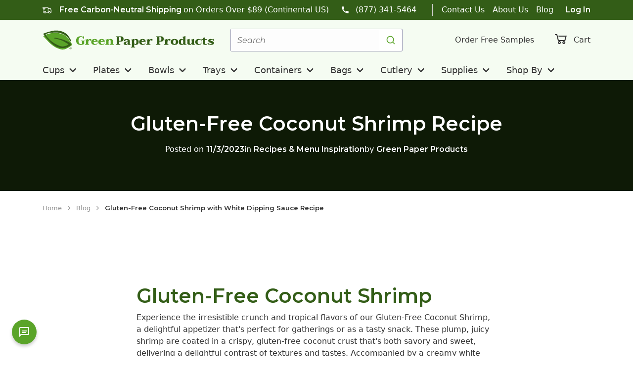

--- FILE ---
content_type: text/html; charset=utf-8
request_url: https://greenpaperproducts.com/blog/gluten-free-coconut-shrimp-with-white-dipping-sauce-recipe
body_size: 63340
content:
<!DOCTYPE html><html lang="en-us"><head><meta charSet="utf-8"/><title>Gluten-Free Coconut Shrimp Recipe</title><meta content="width=device-width, initial-scale=1.0" name="viewport"/><meta content="Delight in the crispy perfection of our Gluten-Free Coconut Shrimp, served with a creamy white dipping sauce—an appetizer that combines the rich flavors of coconut with tender shrimp in a gluten-free coating." name="description"/><meta content="Gluten-Free Coconut Shrimp Recipe" property="og:title"/><meta content="Delight in the crispy perfection of our Gluten-Free Coconut Shrimp, served with a creamy white dipping sauce—an appetizer that combines the rich flavors of coconut with tender shrimp in a gluten-free coating." property="og:description"/><meta content="https://a.storyblok.com/f/139420/1640x924/b5cefa330f/gluten-free-coconut-shrimp-with-white-dipping-sauce-recipe.png" property="og:image"/><meta content="/blog/gluten-free-coconut-shrimp-with-white-dipping-sauce-recipe" property="og:url"/><meta content="Gluten-Free Coconut Shrimp Recipe" property="twitter:title"/><meta content="Delight in the crispy perfection of our Gluten-Free Coconut Shrimp, served with a creamy white dipping sauce—an appetizer that combines the rich flavors of coconut with tender shrimp in a gluten-free coating." property="twitter:description"/><meta content="https://a.storyblok.com/f/139420/1640x924/b5cefa330f/gluten-free-coconut-shrimp-with-white-dipping-sauce-recipe.png" property="twitter:image"/><meta content="/blog/gluten-free-coconut-shrimp-with-white-dipping-sauce-recipe" property="twitter:url"/><link href="https://greenpaperproducts.com/blog/gluten-free-coconut-shrimp-with-white-dipping-sauce-recipe" rel="canonical"/><meta name="next-head-count" content="13"/><link href="/apple-touch-icon.png" rel="apple-touch-icon" sizes="180x180"/><link href="/favicon-32x32.png" rel="icon" sizes="32x32" type="image/png"/><link href="/favicon-16x16.png" rel="icon" sizes="16x16" type="image/png"/><link color="#eb3325" href="/safari-pinned-tab.svg" rel="mask-icon"/><link href="/site.webmanifest" rel="manifest"/><meta content="#eb3325" name="msapplication-TileColor"/><meta content="#ffffff" name="theme-color"/><link href="https://fonts.googleapis.com" rel="preconnect"/><link href="https://fonts.gstatic.com" rel="preconnect"/><link rel="preconnect" data-href="https://use.typekit.net"/><link rel="preconnect" href="https://dev.visualwebsiteoptimizer.com"/><script type="text/javascript" id="vwoCode">window._vwo_code||(function(){var w=window,d=document;var account_id=1181512,version=2.2,settings_tolerance=2000,hide_element='body',hide_element_style='opacity:0 !important;filter:alpha(opacity=0) !important;background:none !important';if(f=!1,v=d.querySelector('#vwoCode'),cc={},-1<d.URL.indexOf('__vwo_disable__')||w._vwo_code)return;try{var e=JSON.parse(localStorage.getItem('_vwo_'+account_id+'_config'));cc=e&&'object'==typeof e?e:{}}catch(e){}function r(t){try{return decodeURIComponent(t)}catch(e){return t}}var s=(()=>{var e={combination:[],combinationChoose:[],split:[],exclude:[],uuid:null,consent:null,optOut:null},t=d.cookie||'';if(t)for(var i,n,o=/(?:^|;\s*)(?:(_vis_opt_exp_(\d+)_combi=([^;]*))|(_vis_opt_exp_(\d+)_combi_choose=([^;]*))|(_vis_opt_exp_(\d+)_split=([^:;]*))|(_vis_opt_exp_(\d+)_exclude=[^;]*)|(_vis_opt_out=([^;]*))|(_vwo_global_opt_out=[^;]*)|(_vwo_uuid=([^;]*))|(_vwo_consent=([^;]*)))/g;null!==(i=o.exec(t));)try{i[1]?e.combination.push({id:i[2],value:r(i[3])}):i[4]?e.combinationChoose.push({id:i[5],value:r(i[6])}):i[7]?e.split.push({id:i[8],value:r(i[9])}):i[10]?e.exclude.push({id:i[11]}):i[12]?e.optOut=r(i[13]):i[14]?e.optOut=!0:i[15]?e.uuid=r(i[16]):i[17]&&(n=r(i[18]),e.consent=n&&3<=n.length?n.substring(0,3):null)}catch(e){}return e})();function n(){var e=(()=>{if(w.VWO&&Array.isArray(w.VWO))for(var e=0;e<w.VWO.length;e++){var t=w.VWO[e];if(Array.isArray(t)&&('setVisitorId'===t[0]||'setSessionId'===t[0]))return!0}return!1})(),t='a='+account_id+'&u='+encodeURIComponent(w._vis_opt_url||d.URL)+'&vn='+version+'&ph=1'+('undefined'!=typeof platform?'&p='+platform:'')+'&st='+w.performance.now(),e=(!e&&((e=(()=>{var e,t=[],i={},n=w.VWO&&w.VWO.appliedCampaigns||{};for(e in n){var o=n[e]&&n[e].v;o&&(t.push(e+'-'+o+'-1'),i[e]=!0)}if(s&&s.combination)for(var r=0;r<s.combination.length;r++){var a=s.combination[r];i[a.id]||t.push(a.id+'-'+a.value)}return t.join('|')})())&&(t+='&c='+e),(e=(()=>{var e=[],t={};if(s&&s.combinationChoose)for(var i=0;i<s.combinationChoose.length;i++){var n=s.combinationChoose[i];e.push(n.id+'-'+n.value),t[n.id]=!0}if(s&&s.split)for(var o=0;o<s.split.length;o++)t[(n=s.split[o]).id]||e.push(n.id+'-'+n.value);return e.join('|')})())&&(t+='&cc='+e),e=(()=>{var e={},t=[];if(w.VWO&&Array.isArray(w.VWO))for(var i=0;i<w.VWO.length;i++){var n=w.VWO[i];if(Array.isArray(n)&&'setVariation'===n[0]&&n[1]&&Array.isArray(n[1]))for(var o=0;o<n[1].length;o++){var r,a=n[1][o];a&&'object'==typeof a&&(r=a.e,a=a.v,r)&&a&&(e[r]=a)}}for(r in e)t.push(r+'-'+e[r]);return t.join('|')})())&&(t+='&sv='+e),s&&s.optOut&&(t+='&o='+s.optOut),(()=>{var e=[],t={};if(s&&s.exclude)for(var i=0;i<s.exclude.length;i++){var n=s.exclude[i];t[n.id]||(e.push(n.id),t[n.id]=!0)}return e.join('|')})());return e&&(t+='&e='+e),s&&s.uuid&&(t+='&id='+s.uuid),s&&s.consent&&(t+='&consent='+s.consent),w.name&&-1<w.name.indexOf('_vis_preview')&&(t+='&pM=true'),w.VWO&&w.VWO.ed&&(t+='&ed='+w.VWO.ed),t}code={nonce:v&&v.nonce,library_tolerance:function(){return'undefined'!=typeof library_tolerance?library_tolerance:void 0},settings_tolerance:function(){return cc.sT||settings_tolerance},hide_element_style:function(){return'{'+(cc.hES||hide_element_style)+'}'},hide_element:function(){return performance.getEntriesByName('first-contentful-paint')[0]?'':'string'==typeof cc.hE?cc.hE:hide_element},getVersion:function(){return version},finish:function(e){var t;f||(f=!0,(t=d.getElementById('_vis_opt_path_hides'))&&t.parentNode.removeChild(t),e&&((new Image).src='https://dev.visualwebsiteoptimizer.com/ee.gif?a='+account_id+e))},finished:function(){return f},addScript:function(e){var t=d.createElement('script');t.type='text/javascript',e.src?t.src=e.src:t.text=e.text,v&&t.setAttribute('nonce',v.nonce),d.getElementsByTagName('head')[0].appendChild(t)},load:function(e,t){t=t||{};var i=new XMLHttpRequest;i.open('GET',e,!0),i.withCredentials=!t.dSC,i.responseType=t.responseType||'text',i.onload=function(){if(t.onloadCb)return t.onloadCb(i,e);200===i.status?w._vwo_code.addScript({text:i.responseText}):w._vwo_code.finish('&e=loading_failure:'+e)},i.onerror=function(){if(t.onerrorCb)return t.onerrorCb(e);w._vwo_code.finish('&e=loading_failure:'+e)},i.send()},init:function(){var e,t,i=this.settings_tolerance(),i=(w._vwo_settings_timer=setTimeout(function(){w._vwo_code.finish()},i),'body'!==this.hide_element()?(e=d.createElement('style'),t=(i=this.hide_element())?i+this.hide_element_style():'',i=d.getElementsByTagName('head')[0],e.setAttribute('id','_vis_opt_path_hides'),v&&e.setAttribute('nonce',v.nonce),e.setAttribute('type','text/css'),e.styleSheet?e.styleSheet.cssText=t:e.appendChild(d.createTextNode(t)),i.appendChild(e)):(e=d.getElementsByTagName('head')[0],(t=d.createElement('div')).style.cssText='z-index: 2147483647 !important;position: fixed !important;left: 0 !important;top: 0 !important;width: 100% !important;height: 100% !important;background:white!important;',t.setAttribute('id','_vis_opt_path_hides'),t.classList.add('_vis_hide_layer'),e.parentNode.insertBefore(t,e.nextSibling)),'https://dev.visualwebsiteoptimizer.com/j.php?'+n());-1!==w.location.search.indexOf('_vwo_xhr')?this.addScript({src:i}):this.load(i+'&x=true',{l:1})}};w._vwo_code=code;code.init();})();(function(){var t=window;function d(){var e;t._vwo_code&&(e=d.hidingStyle=document.getElementById('_vis_opt_path_hides')||d.hidingStyle,t._vwo_code.finished()||t._vwo_code.libExecuted||t.VWO&&t.VWO.dNR||(document.getElementById('_vis_opt_path_hides')||document.getElementsByTagName('head')[0].appendChild(e),requestAnimationFrame(d)))}d();})();</script><link rel="preconnect" href="https://fonts.gstatic.com" crossorigin /><link rel="preconnect" href="https://use.typekit.net" crossorigin /><link rel="preload" href="/_next/static/css/afdcc79058eeb9eb.css" as="style"/><link rel="stylesheet" href="/_next/static/css/afdcc79058eeb9eb.css" data-n-g=""/><link rel="preload" href="/_next/static/css/49a4d373a77b0c66.css" as="style"/><link rel="stylesheet" href="/_next/static/css/49a4d373a77b0c66.css" data-n-g=""/><noscript data-n-css=""></noscript><script defer="" nomodule="" src="/_next/static/chunks/polyfills-42372ed130431b0a.js"></script><script src="/_next/static/chunks/webpack-450c08e6583fa185.js" defer=""></script><script src="/_next/static/chunks/components-90adb96fede394c1.js" defer=""></script><script src="/_next/static/chunks/main-6d5acf59cacd7872.js" defer=""></script><script src="/_next/static/chunks/features-global-151413419fcaeb0e.js" defer=""></script><script src="/_next/static/chunks/features-product-0698aca2ac2f421d.js" defer=""></script><script src="/_next/static/chunks/features-collection-e83e87c83b7bc73e.js" defer=""></script><script src="/_next/static/chunks/pages/_app-267e230ee47befd6.js" defer=""></script><script src="/_next/static/chunks/pages/blog/%5Barticle%5D-69f5759b6207d5b1.js" defer=""></script><script src="/_next/static/h2xAFjN9gMh19wMbeV0NT/_buildManifest.js" defer=""></script><script src="/_next/static/h2xAFjN9gMh19wMbeV0NT/_ssgManifest.js" defer=""></script><style data-href="https://fonts.googleapis.com/css2?family=Montserrat:ital,wght@0,400;0,600;0,700;1,400;1,600&family=Open+Sans:wght@400;600;700&display=swap">@font-face{font-family:'Montserrat';font-style:italic;font-weight:400;font-display:swap;src:url(https://fonts.gstatic.com/l/font?kit=JTUFjIg1_i6t8kCHKm459Wx7xQYXK0vOoz6jq6R9aXw&skey=2d3c1187d5eede0f&v=v31) format('woff')}@font-face{font-family:'Montserrat';font-style:italic;font-weight:600;font-display:swap;src:url(https://fonts.gstatic.com/l/font?kit=JTUFjIg1_i6t8kCHKm459Wx7xQYXK0vOoz6jq3p6aXw&skey=2d3c1187d5eede0f&v=v31) format('woff')}@font-face{font-family:'Montserrat';font-style:normal;font-weight:400;font-display:swap;src:url(https://fonts.gstatic.com/l/font?kit=JTUHjIg1_i6t8kCHKm4532VJOt5-QNFgpCtr6Ew9&skey=7bc19f711c0de8f&v=v31) format('woff')}@font-face{font-family:'Montserrat';font-style:normal;font-weight:600;font-display:swap;src:url(https://fonts.gstatic.com/l/font?kit=JTUHjIg1_i6t8kCHKm4532VJOt5-QNFgpCu170w9&skey=7bc19f711c0de8f&v=v31) format('woff')}@font-face{font-family:'Montserrat';font-style:normal;font-weight:700;font-display:swap;src:url(https://fonts.gstatic.com/l/font?kit=JTUHjIg1_i6t8kCHKm4532VJOt5-QNFgpCuM70w9&skey=7bc19f711c0de8f&v=v31) format('woff')}@font-face{font-family:'Open Sans';font-style:normal;font-weight:400;font-stretch:normal;font-display:swap;src:url(https://fonts.gstatic.com/l/font?kit=memSYaGs126MiZpBA-UvWbX2vVnXBbObj2OVZyOOSr4dVJWUgsjZ0C4k&skey=62c1cbfccc78b4b2&v=v44) format('woff')}@font-face{font-family:'Open Sans';font-style:normal;font-weight:600;font-stretch:normal;font-display:swap;src:url(https://fonts.gstatic.com/l/font?kit=memSYaGs126MiZpBA-UvWbX2vVnXBbObj2OVZyOOSr4dVJWUgsgH1y4k&skey=62c1cbfccc78b4b2&v=v44) format('woff')}@font-face{font-family:'Open Sans';font-style:normal;font-weight:700;font-stretch:normal;font-display:swap;src:url(https://fonts.gstatic.com/l/font?kit=memSYaGs126MiZpBA-UvWbX2vVnXBbObj2OVZyOOSr4dVJWUgsg-1y4k&skey=62c1cbfccc78b4b2&v=v44) format('woff')}@font-face{font-family:'Montserrat';font-style:italic;font-weight:400;font-display:swap;src:url(https://fonts.gstatic.com/s/montserrat/v31/JTUQjIg1_i6t8kCHKm459WxRxC7m0dR9pBOi.woff2) format('woff2');unicode-range:U+0460-052F,U+1C80-1C8A,U+20B4,U+2DE0-2DFF,U+A640-A69F,U+FE2E-FE2F}@font-face{font-family:'Montserrat';font-style:italic;font-weight:400;font-display:swap;src:url(https://fonts.gstatic.com/s/montserrat/v31/JTUQjIg1_i6t8kCHKm459WxRzS7m0dR9pBOi.woff2) format('woff2');unicode-range:U+0301,U+0400-045F,U+0490-0491,U+04B0-04B1,U+2116}@font-face{font-family:'Montserrat';font-style:italic;font-weight:400;font-display:swap;src:url(https://fonts.gstatic.com/s/montserrat/v31/JTUQjIg1_i6t8kCHKm459WxRxi7m0dR9pBOi.woff2) format('woff2');unicode-range:U+0102-0103,U+0110-0111,U+0128-0129,U+0168-0169,U+01A0-01A1,U+01AF-01B0,U+0300-0301,U+0303-0304,U+0308-0309,U+0323,U+0329,U+1EA0-1EF9,U+20AB}@font-face{font-family:'Montserrat';font-style:italic;font-weight:400;font-display:swap;src:url(https://fonts.gstatic.com/s/montserrat/v31/JTUQjIg1_i6t8kCHKm459WxRxy7m0dR9pBOi.woff2) format('woff2');unicode-range:U+0100-02BA,U+02BD-02C5,U+02C7-02CC,U+02CE-02D7,U+02DD-02FF,U+0304,U+0308,U+0329,U+1D00-1DBF,U+1E00-1E9F,U+1EF2-1EFF,U+2020,U+20A0-20AB,U+20AD-20C0,U+2113,U+2C60-2C7F,U+A720-A7FF}@font-face{font-family:'Montserrat';font-style:italic;font-weight:400;font-display:swap;src:url(https://fonts.gstatic.com/s/montserrat/v31/JTUQjIg1_i6t8kCHKm459WxRyS7m0dR9pA.woff2) format('woff2');unicode-range:U+0000-00FF,U+0131,U+0152-0153,U+02BB-02BC,U+02C6,U+02DA,U+02DC,U+0304,U+0308,U+0329,U+2000-206F,U+20AC,U+2122,U+2191,U+2193,U+2212,U+2215,U+FEFF,U+FFFD}@font-face{font-family:'Montserrat';font-style:italic;font-weight:600;font-display:swap;src:url(https://fonts.gstatic.com/s/montserrat/v31/JTUQjIg1_i6t8kCHKm459WxRxC7m0dR9pBOi.woff2) format('woff2');unicode-range:U+0460-052F,U+1C80-1C8A,U+20B4,U+2DE0-2DFF,U+A640-A69F,U+FE2E-FE2F}@font-face{font-family:'Montserrat';font-style:italic;font-weight:600;font-display:swap;src:url(https://fonts.gstatic.com/s/montserrat/v31/JTUQjIg1_i6t8kCHKm459WxRzS7m0dR9pBOi.woff2) format('woff2');unicode-range:U+0301,U+0400-045F,U+0490-0491,U+04B0-04B1,U+2116}@font-face{font-family:'Montserrat';font-style:italic;font-weight:600;font-display:swap;src:url(https://fonts.gstatic.com/s/montserrat/v31/JTUQjIg1_i6t8kCHKm459WxRxi7m0dR9pBOi.woff2) format('woff2');unicode-range:U+0102-0103,U+0110-0111,U+0128-0129,U+0168-0169,U+01A0-01A1,U+01AF-01B0,U+0300-0301,U+0303-0304,U+0308-0309,U+0323,U+0329,U+1EA0-1EF9,U+20AB}@font-face{font-family:'Montserrat';font-style:italic;font-weight:600;font-display:swap;src:url(https://fonts.gstatic.com/s/montserrat/v31/JTUQjIg1_i6t8kCHKm459WxRxy7m0dR9pBOi.woff2) format('woff2');unicode-range:U+0100-02BA,U+02BD-02C5,U+02C7-02CC,U+02CE-02D7,U+02DD-02FF,U+0304,U+0308,U+0329,U+1D00-1DBF,U+1E00-1E9F,U+1EF2-1EFF,U+2020,U+20A0-20AB,U+20AD-20C0,U+2113,U+2C60-2C7F,U+A720-A7FF}@font-face{font-family:'Montserrat';font-style:italic;font-weight:600;font-display:swap;src:url(https://fonts.gstatic.com/s/montserrat/v31/JTUQjIg1_i6t8kCHKm459WxRyS7m0dR9pA.woff2) format('woff2');unicode-range:U+0000-00FF,U+0131,U+0152-0153,U+02BB-02BC,U+02C6,U+02DA,U+02DC,U+0304,U+0308,U+0329,U+2000-206F,U+20AC,U+2122,U+2191,U+2193,U+2212,U+2215,U+FEFF,U+FFFD}@font-face{font-family:'Montserrat';font-style:normal;font-weight:400;font-display:swap;src:url(https://fonts.gstatic.com/s/montserrat/v31/JTUSjIg1_i6t8kCHKm459WRhyyTh89ZNpQ.woff2) format('woff2');unicode-range:U+0460-052F,U+1C80-1C8A,U+20B4,U+2DE0-2DFF,U+A640-A69F,U+FE2E-FE2F}@font-face{font-family:'Montserrat';font-style:normal;font-weight:400;font-display:swap;src:url(https://fonts.gstatic.com/s/montserrat/v31/JTUSjIg1_i6t8kCHKm459W1hyyTh89ZNpQ.woff2) format('woff2');unicode-range:U+0301,U+0400-045F,U+0490-0491,U+04B0-04B1,U+2116}@font-face{font-family:'Montserrat';font-style:normal;font-weight:400;font-display:swap;src:url(https://fonts.gstatic.com/s/montserrat/v31/JTUSjIg1_i6t8kCHKm459WZhyyTh89ZNpQ.woff2) format('woff2');unicode-range:U+0102-0103,U+0110-0111,U+0128-0129,U+0168-0169,U+01A0-01A1,U+01AF-01B0,U+0300-0301,U+0303-0304,U+0308-0309,U+0323,U+0329,U+1EA0-1EF9,U+20AB}@font-face{font-family:'Montserrat';font-style:normal;font-weight:400;font-display:swap;src:url(https://fonts.gstatic.com/s/montserrat/v31/JTUSjIg1_i6t8kCHKm459WdhyyTh89ZNpQ.woff2) format('woff2');unicode-range:U+0100-02BA,U+02BD-02C5,U+02C7-02CC,U+02CE-02D7,U+02DD-02FF,U+0304,U+0308,U+0329,U+1D00-1DBF,U+1E00-1E9F,U+1EF2-1EFF,U+2020,U+20A0-20AB,U+20AD-20C0,U+2113,U+2C60-2C7F,U+A720-A7FF}@font-face{font-family:'Montserrat';font-style:normal;font-weight:400;font-display:swap;src:url(https://fonts.gstatic.com/s/montserrat/v31/JTUSjIg1_i6t8kCHKm459WlhyyTh89Y.woff2) format('woff2');unicode-range:U+0000-00FF,U+0131,U+0152-0153,U+02BB-02BC,U+02C6,U+02DA,U+02DC,U+0304,U+0308,U+0329,U+2000-206F,U+20AC,U+2122,U+2191,U+2193,U+2212,U+2215,U+FEFF,U+FFFD}@font-face{font-family:'Montserrat';font-style:normal;font-weight:600;font-display:swap;src:url(https://fonts.gstatic.com/s/montserrat/v31/JTUSjIg1_i6t8kCHKm459WRhyyTh89ZNpQ.woff2) format('woff2');unicode-range:U+0460-052F,U+1C80-1C8A,U+20B4,U+2DE0-2DFF,U+A640-A69F,U+FE2E-FE2F}@font-face{font-family:'Montserrat';font-style:normal;font-weight:600;font-display:swap;src:url(https://fonts.gstatic.com/s/montserrat/v31/JTUSjIg1_i6t8kCHKm459W1hyyTh89ZNpQ.woff2) format('woff2');unicode-range:U+0301,U+0400-045F,U+0490-0491,U+04B0-04B1,U+2116}@font-face{font-family:'Montserrat';font-style:normal;font-weight:600;font-display:swap;src:url(https://fonts.gstatic.com/s/montserrat/v31/JTUSjIg1_i6t8kCHKm459WZhyyTh89ZNpQ.woff2) format('woff2');unicode-range:U+0102-0103,U+0110-0111,U+0128-0129,U+0168-0169,U+01A0-01A1,U+01AF-01B0,U+0300-0301,U+0303-0304,U+0308-0309,U+0323,U+0329,U+1EA0-1EF9,U+20AB}@font-face{font-family:'Montserrat';font-style:normal;font-weight:600;font-display:swap;src:url(https://fonts.gstatic.com/s/montserrat/v31/JTUSjIg1_i6t8kCHKm459WdhyyTh89ZNpQ.woff2) format('woff2');unicode-range:U+0100-02BA,U+02BD-02C5,U+02C7-02CC,U+02CE-02D7,U+02DD-02FF,U+0304,U+0308,U+0329,U+1D00-1DBF,U+1E00-1E9F,U+1EF2-1EFF,U+2020,U+20A0-20AB,U+20AD-20C0,U+2113,U+2C60-2C7F,U+A720-A7FF}@font-face{font-family:'Montserrat';font-style:normal;font-weight:600;font-display:swap;src:url(https://fonts.gstatic.com/s/montserrat/v31/JTUSjIg1_i6t8kCHKm459WlhyyTh89Y.woff2) format('woff2');unicode-range:U+0000-00FF,U+0131,U+0152-0153,U+02BB-02BC,U+02C6,U+02DA,U+02DC,U+0304,U+0308,U+0329,U+2000-206F,U+20AC,U+2122,U+2191,U+2193,U+2212,U+2215,U+FEFF,U+FFFD}@font-face{font-family:'Montserrat';font-style:normal;font-weight:700;font-display:swap;src:url(https://fonts.gstatic.com/s/montserrat/v31/JTUSjIg1_i6t8kCHKm459WRhyyTh89ZNpQ.woff2) format('woff2');unicode-range:U+0460-052F,U+1C80-1C8A,U+20B4,U+2DE0-2DFF,U+A640-A69F,U+FE2E-FE2F}@font-face{font-family:'Montserrat';font-style:normal;font-weight:700;font-display:swap;src:url(https://fonts.gstatic.com/s/montserrat/v31/JTUSjIg1_i6t8kCHKm459W1hyyTh89ZNpQ.woff2) format('woff2');unicode-range:U+0301,U+0400-045F,U+0490-0491,U+04B0-04B1,U+2116}@font-face{font-family:'Montserrat';font-style:normal;font-weight:700;font-display:swap;src:url(https://fonts.gstatic.com/s/montserrat/v31/JTUSjIg1_i6t8kCHKm459WZhyyTh89ZNpQ.woff2) format('woff2');unicode-range:U+0102-0103,U+0110-0111,U+0128-0129,U+0168-0169,U+01A0-01A1,U+01AF-01B0,U+0300-0301,U+0303-0304,U+0308-0309,U+0323,U+0329,U+1EA0-1EF9,U+20AB}@font-face{font-family:'Montserrat';font-style:normal;font-weight:700;font-display:swap;src:url(https://fonts.gstatic.com/s/montserrat/v31/JTUSjIg1_i6t8kCHKm459WdhyyTh89ZNpQ.woff2) format('woff2');unicode-range:U+0100-02BA,U+02BD-02C5,U+02C7-02CC,U+02CE-02D7,U+02DD-02FF,U+0304,U+0308,U+0329,U+1D00-1DBF,U+1E00-1E9F,U+1EF2-1EFF,U+2020,U+20A0-20AB,U+20AD-20C0,U+2113,U+2C60-2C7F,U+A720-A7FF}@font-face{font-family:'Montserrat';font-style:normal;font-weight:700;font-display:swap;src:url(https://fonts.gstatic.com/s/montserrat/v31/JTUSjIg1_i6t8kCHKm459WlhyyTh89Y.woff2) format('woff2');unicode-range:U+0000-00FF,U+0131,U+0152-0153,U+02BB-02BC,U+02C6,U+02DA,U+02DC,U+0304,U+0308,U+0329,U+2000-206F,U+20AC,U+2122,U+2191,U+2193,U+2212,U+2215,U+FEFF,U+FFFD}@font-face{font-family:'Open Sans';font-style:normal;font-weight:400;font-stretch:100%;font-display:swap;src:url(https://fonts.gstatic.com/s/opensans/v44/memvYaGs126MiZpBA-UvWbX2vVnXBbObj2OVTSKmu0SC55K5gw.woff2) format('woff2');unicode-range:U+0460-052F,U+1C80-1C8A,U+20B4,U+2DE0-2DFF,U+A640-A69F,U+FE2E-FE2F}@font-face{font-family:'Open Sans';font-style:normal;font-weight:400;font-stretch:100%;font-display:swap;src:url(https://fonts.gstatic.com/s/opensans/v44/memvYaGs126MiZpBA-UvWbX2vVnXBbObj2OVTSumu0SC55K5gw.woff2) format('woff2');unicode-range:U+0301,U+0400-045F,U+0490-0491,U+04B0-04B1,U+2116}@font-face{font-family:'Open Sans';font-style:normal;font-weight:400;font-stretch:100%;font-display:swap;src:url(https://fonts.gstatic.com/s/opensans/v44/memvYaGs126MiZpBA-UvWbX2vVnXBbObj2OVTSOmu0SC55K5gw.woff2) format('woff2');unicode-range:U+1F00-1FFF}@font-face{font-family:'Open Sans';font-style:normal;font-weight:400;font-stretch:100%;font-display:swap;src:url(https://fonts.gstatic.com/s/opensans/v44/memvYaGs126MiZpBA-UvWbX2vVnXBbObj2OVTSymu0SC55K5gw.woff2) format('woff2');unicode-range:U+0370-0377,U+037A-037F,U+0384-038A,U+038C,U+038E-03A1,U+03A3-03FF}@font-face{font-family:'Open Sans';font-style:normal;font-weight:400;font-stretch:100%;font-display:swap;src:url(https://fonts.gstatic.com/s/opensans/v44/memvYaGs126MiZpBA-UvWbX2vVnXBbObj2OVTS2mu0SC55K5gw.woff2) format('woff2');unicode-range:U+0307-0308,U+0590-05FF,U+200C-2010,U+20AA,U+25CC,U+FB1D-FB4F}@font-face{font-family:'Open Sans';font-style:normal;font-weight:400;font-stretch:100%;font-display:swap;src:url(https://fonts.gstatic.com/s/opensans/v44/memvYaGs126MiZpBA-UvWbX2vVnXBbObj2OVTVOmu0SC55K5gw.woff2) format('woff2');unicode-range:U+0302-0303,U+0305,U+0307-0308,U+0310,U+0312,U+0315,U+031A,U+0326-0327,U+032C,U+032F-0330,U+0332-0333,U+0338,U+033A,U+0346,U+034D,U+0391-03A1,U+03A3-03A9,U+03B1-03C9,U+03D1,U+03D5-03D6,U+03F0-03F1,U+03F4-03F5,U+2016-2017,U+2034-2038,U+203C,U+2040,U+2043,U+2047,U+2050,U+2057,U+205F,U+2070-2071,U+2074-208E,U+2090-209C,U+20D0-20DC,U+20E1,U+20E5-20EF,U+2100-2112,U+2114-2115,U+2117-2121,U+2123-214F,U+2190,U+2192,U+2194-21AE,U+21B0-21E5,U+21F1-21F2,U+21F4-2211,U+2213-2214,U+2216-22FF,U+2308-230B,U+2310,U+2319,U+231C-2321,U+2336-237A,U+237C,U+2395,U+239B-23B7,U+23D0,U+23DC-23E1,U+2474-2475,U+25AF,U+25B3,U+25B7,U+25BD,U+25C1,U+25CA,U+25CC,U+25FB,U+266D-266F,U+27C0-27FF,U+2900-2AFF,U+2B0E-2B11,U+2B30-2B4C,U+2BFE,U+3030,U+FF5B,U+FF5D,U+1D400-1D7FF,U+1EE00-1EEFF}@font-face{font-family:'Open Sans';font-style:normal;font-weight:400;font-stretch:100%;font-display:swap;src:url(https://fonts.gstatic.com/s/opensans/v44/memvYaGs126MiZpBA-UvWbX2vVnXBbObj2OVTUGmu0SC55K5gw.woff2) format('woff2');unicode-range:U+0001-000C,U+000E-001F,U+007F-009F,U+20DD-20E0,U+20E2-20E4,U+2150-218F,U+2190,U+2192,U+2194-2199,U+21AF,U+21E6-21F0,U+21F3,U+2218-2219,U+2299,U+22C4-22C6,U+2300-243F,U+2440-244A,U+2460-24FF,U+25A0-27BF,U+2800-28FF,U+2921-2922,U+2981,U+29BF,U+29EB,U+2B00-2BFF,U+4DC0-4DFF,U+FFF9-FFFB,U+10140-1018E,U+10190-1019C,U+101A0,U+101D0-101FD,U+102E0-102FB,U+10E60-10E7E,U+1D2C0-1D2D3,U+1D2E0-1D37F,U+1F000-1F0FF,U+1F100-1F1AD,U+1F1E6-1F1FF,U+1F30D-1F30F,U+1F315,U+1F31C,U+1F31E,U+1F320-1F32C,U+1F336,U+1F378,U+1F37D,U+1F382,U+1F393-1F39F,U+1F3A7-1F3A8,U+1F3AC-1F3AF,U+1F3C2,U+1F3C4-1F3C6,U+1F3CA-1F3CE,U+1F3D4-1F3E0,U+1F3ED,U+1F3F1-1F3F3,U+1F3F5-1F3F7,U+1F408,U+1F415,U+1F41F,U+1F426,U+1F43F,U+1F441-1F442,U+1F444,U+1F446-1F449,U+1F44C-1F44E,U+1F453,U+1F46A,U+1F47D,U+1F4A3,U+1F4B0,U+1F4B3,U+1F4B9,U+1F4BB,U+1F4BF,U+1F4C8-1F4CB,U+1F4D6,U+1F4DA,U+1F4DF,U+1F4E3-1F4E6,U+1F4EA-1F4ED,U+1F4F7,U+1F4F9-1F4FB,U+1F4FD-1F4FE,U+1F503,U+1F507-1F50B,U+1F50D,U+1F512-1F513,U+1F53E-1F54A,U+1F54F-1F5FA,U+1F610,U+1F650-1F67F,U+1F687,U+1F68D,U+1F691,U+1F694,U+1F698,U+1F6AD,U+1F6B2,U+1F6B9-1F6BA,U+1F6BC,U+1F6C6-1F6CF,U+1F6D3-1F6D7,U+1F6E0-1F6EA,U+1F6F0-1F6F3,U+1F6F7-1F6FC,U+1F700-1F7FF,U+1F800-1F80B,U+1F810-1F847,U+1F850-1F859,U+1F860-1F887,U+1F890-1F8AD,U+1F8B0-1F8BB,U+1F8C0-1F8C1,U+1F900-1F90B,U+1F93B,U+1F946,U+1F984,U+1F996,U+1F9E9,U+1FA00-1FA6F,U+1FA70-1FA7C,U+1FA80-1FA89,U+1FA8F-1FAC6,U+1FACE-1FADC,U+1FADF-1FAE9,U+1FAF0-1FAF8,U+1FB00-1FBFF}@font-face{font-family:'Open Sans';font-style:normal;font-weight:400;font-stretch:100%;font-display:swap;src:url(https://fonts.gstatic.com/s/opensans/v44/memvYaGs126MiZpBA-UvWbX2vVnXBbObj2OVTSCmu0SC55K5gw.woff2) format('woff2');unicode-range:U+0102-0103,U+0110-0111,U+0128-0129,U+0168-0169,U+01A0-01A1,U+01AF-01B0,U+0300-0301,U+0303-0304,U+0308-0309,U+0323,U+0329,U+1EA0-1EF9,U+20AB}@font-face{font-family:'Open Sans';font-style:normal;font-weight:400;font-stretch:100%;font-display:swap;src:url(https://fonts.gstatic.com/s/opensans/v44/memvYaGs126MiZpBA-UvWbX2vVnXBbObj2OVTSGmu0SC55K5gw.woff2) format('woff2');unicode-range:U+0100-02BA,U+02BD-02C5,U+02C7-02CC,U+02CE-02D7,U+02DD-02FF,U+0304,U+0308,U+0329,U+1D00-1DBF,U+1E00-1E9F,U+1EF2-1EFF,U+2020,U+20A0-20AB,U+20AD-20C0,U+2113,U+2C60-2C7F,U+A720-A7FF}@font-face{font-family:'Open Sans';font-style:normal;font-weight:400;font-stretch:100%;font-display:swap;src:url(https://fonts.gstatic.com/s/opensans/v44/memvYaGs126MiZpBA-UvWbX2vVnXBbObj2OVTS-mu0SC55I.woff2) format('woff2');unicode-range:U+0000-00FF,U+0131,U+0152-0153,U+02BB-02BC,U+02C6,U+02DA,U+02DC,U+0304,U+0308,U+0329,U+2000-206F,U+20AC,U+2122,U+2191,U+2193,U+2212,U+2215,U+FEFF,U+FFFD}@font-face{font-family:'Open Sans';font-style:normal;font-weight:600;font-stretch:100%;font-display:swap;src:url(https://fonts.gstatic.com/s/opensans/v44/memvYaGs126MiZpBA-UvWbX2vVnXBbObj2OVTSKmu0SC55K5gw.woff2) format('woff2');unicode-range:U+0460-052F,U+1C80-1C8A,U+20B4,U+2DE0-2DFF,U+A640-A69F,U+FE2E-FE2F}@font-face{font-family:'Open Sans';font-style:normal;font-weight:600;font-stretch:100%;font-display:swap;src:url(https://fonts.gstatic.com/s/opensans/v44/memvYaGs126MiZpBA-UvWbX2vVnXBbObj2OVTSumu0SC55K5gw.woff2) format('woff2');unicode-range:U+0301,U+0400-045F,U+0490-0491,U+04B0-04B1,U+2116}@font-face{font-family:'Open Sans';font-style:normal;font-weight:600;font-stretch:100%;font-display:swap;src:url(https://fonts.gstatic.com/s/opensans/v44/memvYaGs126MiZpBA-UvWbX2vVnXBbObj2OVTSOmu0SC55K5gw.woff2) format('woff2');unicode-range:U+1F00-1FFF}@font-face{font-family:'Open Sans';font-style:normal;font-weight:600;font-stretch:100%;font-display:swap;src:url(https://fonts.gstatic.com/s/opensans/v44/memvYaGs126MiZpBA-UvWbX2vVnXBbObj2OVTSymu0SC55K5gw.woff2) format('woff2');unicode-range:U+0370-0377,U+037A-037F,U+0384-038A,U+038C,U+038E-03A1,U+03A3-03FF}@font-face{font-family:'Open Sans';font-style:normal;font-weight:600;font-stretch:100%;font-display:swap;src:url(https://fonts.gstatic.com/s/opensans/v44/memvYaGs126MiZpBA-UvWbX2vVnXBbObj2OVTS2mu0SC55K5gw.woff2) format('woff2');unicode-range:U+0307-0308,U+0590-05FF,U+200C-2010,U+20AA,U+25CC,U+FB1D-FB4F}@font-face{font-family:'Open Sans';font-style:normal;font-weight:600;font-stretch:100%;font-display:swap;src:url(https://fonts.gstatic.com/s/opensans/v44/memvYaGs126MiZpBA-UvWbX2vVnXBbObj2OVTVOmu0SC55K5gw.woff2) format('woff2');unicode-range:U+0302-0303,U+0305,U+0307-0308,U+0310,U+0312,U+0315,U+031A,U+0326-0327,U+032C,U+032F-0330,U+0332-0333,U+0338,U+033A,U+0346,U+034D,U+0391-03A1,U+03A3-03A9,U+03B1-03C9,U+03D1,U+03D5-03D6,U+03F0-03F1,U+03F4-03F5,U+2016-2017,U+2034-2038,U+203C,U+2040,U+2043,U+2047,U+2050,U+2057,U+205F,U+2070-2071,U+2074-208E,U+2090-209C,U+20D0-20DC,U+20E1,U+20E5-20EF,U+2100-2112,U+2114-2115,U+2117-2121,U+2123-214F,U+2190,U+2192,U+2194-21AE,U+21B0-21E5,U+21F1-21F2,U+21F4-2211,U+2213-2214,U+2216-22FF,U+2308-230B,U+2310,U+2319,U+231C-2321,U+2336-237A,U+237C,U+2395,U+239B-23B7,U+23D0,U+23DC-23E1,U+2474-2475,U+25AF,U+25B3,U+25B7,U+25BD,U+25C1,U+25CA,U+25CC,U+25FB,U+266D-266F,U+27C0-27FF,U+2900-2AFF,U+2B0E-2B11,U+2B30-2B4C,U+2BFE,U+3030,U+FF5B,U+FF5D,U+1D400-1D7FF,U+1EE00-1EEFF}@font-face{font-family:'Open Sans';font-style:normal;font-weight:600;font-stretch:100%;font-display:swap;src:url(https://fonts.gstatic.com/s/opensans/v44/memvYaGs126MiZpBA-UvWbX2vVnXBbObj2OVTUGmu0SC55K5gw.woff2) format('woff2');unicode-range:U+0001-000C,U+000E-001F,U+007F-009F,U+20DD-20E0,U+20E2-20E4,U+2150-218F,U+2190,U+2192,U+2194-2199,U+21AF,U+21E6-21F0,U+21F3,U+2218-2219,U+2299,U+22C4-22C6,U+2300-243F,U+2440-244A,U+2460-24FF,U+25A0-27BF,U+2800-28FF,U+2921-2922,U+2981,U+29BF,U+29EB,U+2B00-2BFF,U+4DC0-4DFF,U+FFF9-FFFB,U+10140-1018E,U+10190-1019C,U+101A0,U+101D0-101FD,U+102E0-102FB,U+10E60-10E7E,U+1D2C0-1D2D3,U+1D2E0-1D37F,U+1F000-1F0FF,U+1F100-1F1AD,U+1F1E6-1F1FF,U+1F30D-1F30F,U+1F315,U+1F31C,U+1F31E,U+1F320-1F32C,U+1F336,U+1F378,U+1F37D,U+1F382,U+1F393-1F39F,U+1F3A7-1F3A8,U+1F3AC-1F3AF,U+1F3C2,U+1F3C4-1F3C6,U+1F3CA-1F3CE,U+1F3D4-1F3E0,U+1F3ED,U+1F3F1-1F3F3,U+1F3F5-1F3F7,U+1F408,U+1F415,U+1F41F,U+1F426,U+1F43F,U+1F441-1F442,U+1F444,U+1F446-1F449,U+1F44C-1F44E,U+1F453,U+1F46A,U+1F47D,U+1F4A3,U+1F4B0,U+1F4B3,U+1F4B9,U+1F4BB,U+1F4BF,U+1F4C8-1F4CB,U+1F4D6,U+1F4DA,U+1F4DF,U+1F4E3-1F4E6,U+1F4EA-1F4ED,U+1F4F7,U+1F4F9-1F4FB,U+1F4FD-1F4FE,U+1F503,U+1F507-1F50B,U+1F50D,U+1F512-1F513,U+1F53E-1F54A,U+1F54F-1F5FA,U+1F610,U+1F650-1F67F,U+1F687,U+1F68D,U+1F691,U+1F694,U+1F698,U+1F6AD,U+1F6B2,U+1F6B9-1F6BA,U+1F6BC,U+1F6C6-1F6CF,U+1F6D3-1F6D7,U+1F6E0-1F6EA,U+1F6F0-1F6F3,U+1F6F7-1F6FC,U+1F700-1F7FF,U+1F800-1F80B,U+1F810-1F847,U+1F850-1F859,U+1F860-1F887,U+1F890-1F8AD,U+1F8B0-1F8BB,U+1F8C0-1F8C1,U+1F900-1F90B,U+1F93B,U+1F946,U+1F984,U+1F996,U+1F9E9,U+1FA00-1FA6F,U+1FA70-1FA7C,U+1FA80-1FA89,U+1FA8F-1FAC6,U+1FACE-1FADC,U+1FADF-1FAE9,U+1FAF0-1FAF8,U+1FB00-1FBFF}@font-face{font-family:'Open Sans';font-style:normal;font-weight:600;font-stretch:100%;font-display:swap;src:url(https://fonts.gstatic.com/s/opensans/v44/memvYaGs126MiZpBA-UvWbX2vVnXBbObj2OVTSCmu0SC55K5gw.woff2) format('woff2');unicode-range:U+0102-0103,U+0110-0111,U+0128-0129,U+0168-0169,U+01A0-01A1,U+01AF-01B0,U+0300-0301,U+0303-0304,U+0308-0309,U+0323,U+0329,U+1EA0-1EF9,U+20AB}@font-face{font-family:'Open Sans';font-style:normal;font-weight:600;font-stretch:100%;font-display:swap;src:url(https://fonts.gstatic.com/s/opensans/v44/memvYaGs126MiZpBA-UvWbX2vVnXBbObj2OVTSGmu0SC55K5gw.woff2) format('woff2');unicode-range:U+0100-02BA,U+02BD-02C5,U+02C7-02CC,U+02CE-02D7,U+02DD-02FF,U+0304,U+0308,U+0329,U+1D00-1DBF,U+1E00-1E9F,U+1EF2-1EFF,U+2020,U+20A0-20AB,U+20AD-20C0,U+2113,U+2C60-2C7F,U+A720-A7FF}@font-face{font-family:'Open Sans';font-style:normal;font-weight:600;font-stretch:100%;font-display:swap;src:url(https://fonts.gstatic.com/s/opensans/v44/memvYaGs126MiZpBA-UvWbX2vVnXBbObj2OVTS-mu0SC55I.woff2) format('woff2');unicode-range:U+0000-00FF,U+0131,U+0152-0153,U+02BB-02BC,U+02C6,U+02DA,U+02DC,U+0304,U+0308,U+0329,U+2000-206F,U+20AC,U+2122,U+2191,U+2193,U+2212,U+2215,U+FEFF,U+FFFD}@font-face{font-family:'Open Sans';font-style:normal;font-weight:700;font-stretch:100%;font-display:swap;src:url(https://fonts.gstatic.com/s/opensans/v44/memvYaGs126MiZpBA-UvWbX2vVnXBbObj2OVTSKmu0SC55K5gw.woff2) format('woff2');unicode-range:U+0460-052F,U+1C80-1C8A,U+20B4,U+2DE0-2DFF,U+A640-A69F,U+FE2E-FE2F}@font-face{font-family:'Open Sans';font-style:normal;font-weight:700;font-stretch:100%;font-display:swap;src:url(https://fonts.gstatic.com/s/opensans/v44/memvYaGs126MiZpBA-UvWbX2vVnXBbObj2OVTSumu0SC55K5gw.woff2) format('woff2');unicode-range:U+0301,U+0400-045F,U+0490-0491,U+04B0-04B1,U+2116}@font-face{font-family:'Open Sans';font-style:normal;font-weight:700;font-stretch:100%;font-display:swap;src:url(https://fonts.gstatic.com/s/opensans/v44/memvYaGs126MiZpBA-UvWbX2vVnXBbObj2OVTSOmu0SC55K5gw.woff2) format('woff2');unicode-range:U+1F00-1FFF}@font-face{font-family:'Open Sans';font-style:normal;font-weight:700;font-stretch:100%;font-display:swap;src:url(https://fonts.gstatic.com/s/opensans/v44/memvYaGs126MiZpBA-UvWbX2vVnXBbObj2OVTSymu0SC55K5gw.woff2) format('woff2');unicode-range:U+0370-0377,U+037A-037F,U+0384-038A,U+038C,U+038E-03A1,U+03A3-03FF}@font-face{font-family:'Open Sans';font-style:normal;font-weight:700;font-stretch:100%;font-display:swap;src:url(https://fonts.gstatic.com/s/opensans/v44/memvYaGs126MiZpBA-UvWbX2vVnXBbObj2OVTS2mu0SC55K5gw.woff2) format('woff2');unicode-range:U+0307-0308,U+0590-05FF,U+200C-2010,U+20AA,U+25CC,U+FB1D-FB4F}@font-face{font-family:'Open Sans';font-style:normal;font-weight:700;font-stretch:100%;font-display:swap;src:url(https://fonts.gstatic.com/s/opensans/v44/memvYaGs126MiZpBA-UvWbX2vVnXBbObj2OVTVOmu0SC55K5gw.woff2) format('woff2');unicode-range:U+0302-0303,U+0305,U+0307-0308,U+0310,U+0312,U+0315,U+031A,U+0326-0327,U+032C,U+032F-0330,U+0332-0333,U+0338,U+033A,U+0346,U+034D,U+0391-03A1,U+03A3-03A9,U+03B1-03C9,U+03D1,U+03D5-03D6,U+03F0-03F1,U+03F4-03F5,U+2016-2017,U+2034-2038,U+203C,U+2040,U+2043,U+2047,U+2050,U+2057,U+205F,U+2070-2071,U+2074-208E,U+2090-209C,U+20D0-20DC,U+20E1,U+20E5-20EF,U+2100-2112,U+2114-2115,U+2117-2121,U+2123-214F,U+2190,U+2192,U+2194-21AE,U+21B0-21E5,U+21F1-21F2,U+21F4-2211,U+2213-2214,U+2216-22FF,U+2308-230B,U+2310,U+2319,U+231C-2321,U+2336-237A,U+237C,U+2395,U+239B-23B7,U+23D0,U+23DC-23E1,U+2474-2475,U+25AF,U+25B3,U+25B7,U+25BD,U+25C1,U+25CA,U+25CC,U+25FB,U+266D-266F,U+27C0-27FF,U+2900-2AFF,U+2B0E-2B11,U+2B30-2B4C,U+2BFE,U+3030,U+FF5B,U+FF5D,U+1D400-1D7FF,U+1EE00-1EEFF}@font-face{font-family:'Open Sans';font-style:normal;font-weight:700;font-stretch:100%;font-display:swap;src:url(https://fonts.gstatic.com/s/opensans/v44/memvYaGs126MiZpBA-UvWbX2vVnXBbObj2OVTUGmu0SC55K5gw.woff2) format('woff2');unicode-range:U+0001-000C,U+000E-001F,U+007F-009F,U+20DD-20E0,U+20E2-20E4,U+2150-218F,U+2190,U+2192,U+2194-2199,U+21AF,U+21E6-21F0,U+21F3,U+2218-2219,U+2299,U+22C4-22C6,U+2300-243F,U+2440-244A,U+2460-24FF,U+25A0-27BF,U+2800-28FF,U+2921-2922,U+2981,U+29BF,U+29EB,U+2B00-2BFF,U+4DC0-4DFF,U+FFF9-FFFB,U+10140-1018E,U+10190-1019C,U+101A0,U+101D0-101FD,U+102E0-102FB,U+10E60-10E7E,U+1D2C0-1D2D3,U+1D2E0-1D37F,U+1F000-1F0FF,U+1F100-1F1AD,U+1F1E6-1F1FF,U+1F30D-1F30F,U+1F315,U+1F31C,U+1F31E,U+1F320-1F32C,U+1F336,U+1F378,U+1F37D,U+1F382,U+1F393-1F39F,U+1F3A7-1F3A8,U+1F3AC-1F3AF,U+1F3C2,U+1F3C4-1F3C6,U+1F3CA-1F3CE,U+1F3D4-1F3E0,U+1F3ED,U+1F3F1-1F3F3,U+1F3F5-1F3F7,U+1F408,U+1F415,U+1F41F,U+1F426,U+1F43F,U+1F441-1F442,U+1F444,U+1F446-1F449,U+1F44C-1F44E,U+1F453,U+1F46A,U+1F47D,U+1F4A3,U+1F4B0,U+1F4B3,U+1F4B9,U+1F4BB,U+1F4BF,U+1F4C8-1F4CB,U+1F4D6,U+1F4DA,U+1F4DF,U+1F4E3-1F4E6,U+1F4EA-1F4ED,U+1F4F7,U+1F4F9-1F4FB,U+1F4FD-1F4FE,U+1F503,U+1F507-1F50B,U+1F50D,U+1F512-1F513,U+1F53E-1F54A,U+1F54F-1F5FA,U+1F610,U+1F650-1F67F,U+1F687,U+1F68D,U+1F691,U+1F694,U+1F698,U+1F6AD,U+1F6B2,U+1F6B9-1F6BA,U+1F6BC,U+1F6C6-1F6CF,U+1F6D3-1F6D7,U+1F6E0-1F6EA,U+1F6F0-1F6F3,U+1F6F7-1F6FC,U+1F700-1F7FF,U+1F800-1F80B,U+1F810-1F847,U+1F850-1F859,U+1F860-1F887,U+1F890-1F8AD,U+1F8B0-1F8BB,U+1F8C0-1F8C1,U+1F900-1F90B,U+1F93B,U+1F946,U+1F984,U+1F996,U+1F9E9,U+1FA00-1FA6F,U+1FA70-1FA7C,U+1FA80-1FA89,U+1FA8F-1FAC6,U+1FACE-1FADC,U+1FADF-1FAE9,U+1FAF0-1FAF8,U+1FB00-1FBFF}@font-face{font-family:'Open Sans';font-style:normal;font-weight:700;font-stretch:100%;font-display:swap;src:url(https://fonts.gstatic.com/s/opensans/v44/memvYaGs126MiZpBA-UvWbX2vVnXBbObj2OVTSCmu0SC55K5gw.woff2) format('woff2');unicode-range:U+0102-0103,U+0110-0111,U+0128-0129,U+0168-0169,U+01A0-01A1,U+01AF-01B0,U+0300-0301,U+0303-0304,U+0308-0309,U+0323,U+0329,U+1EA0-1EF9,U+20AB}@font-face{font-family:'Open Sans';font-style:normal;font-weight:700;font-stretch:100%;font-display:swap;src:url(https://fonts.gstatic.com/s/opensans/v44/memvYaGs126MiZpBA-UvWbX2vVnXBbObj2OVTSGmu0SC55K5gw.woff2) format('woff2');unicode-range:U+0100-02BA,U+02BD-02C5,U+02C7-02CC,U+02CE-02D7,U+02DD-02FF,U+0304,U+0308,U+0329,U+1D00-1DBF,U+1E00-1E9F,U+1EF2-1EFF,U+2020,U+20A0-20AB,U+20AD-20C0,U+2113,U+2C60-2C7F,U+A720-A7FF}@font-face{font-family:'Open Sans';font-style:normal;font-weight:700;font-stretch:100%;font-display:swap;src:url(https://fonts.gstatic.com/s/opensans/v44/memvYaGs126MiZpBA-UvWbX2vVnXBbObj2OVTS-mu0SC55I.woff2) format('woff2');unicode-range:U+0000-00FF,U+0131,U+0152-0153,U+02BB-02BC,U+02C6,U+02DA,U+02DC,U+0304,U+0308,U+0329,U+2000-206F,U+20AC,U+2122,U+2191,U+2193,U+2212,U+2215,U+FEFF,U+FFFD}</style><style data-href="https://use.typekit.net/enk8yoa.css">@import url("https://p.typekit.net/p.css?s=1&k=enk8yoa&ht=tk&f=35752&a=98304686&app=typekit&e=css");@font-face{font-family:"cortado";src:url("https://use.typekit.net/af/0375fb/00000000000000003b9b08d5/27/l?primer=7cdcb44be4a7db8877ffa5c0007b8dd865b3bbc383831fe2ea177f62257a9191&fvd=n4&v=3") format("woff2"),url("https://use.typekit.net/af/0375fb/00000000000000003b9b08d5/27/d?primer=7cdcb44be4a7db8877ffa5c0007b8dd865b3bbc383831fe2ea177f62257a9191&fvd=n4&v=3") format("woff"),url("https://use.typekit.net/af/0375fb/00000000000000003b9b08d5/27/a?primer=7cdcb44be4a7db8877ffa5c0007b8dd865b3bbc383831fe2ea177f62257a9191&fvd=n4&v=3") format("opentype");font-display:auto;font-style:normal;font-weight:400;font-stretch:normal}.tk-cortado{font-family:"cortado",sans-serif}</style></head><body><div id="__next"><div class="c-pageLoader is-finished" style="transition-duration:200ms"><div class="c-pageLoader__bar" style="margin-left:-100%;transition-duration:200ms"></div></div><div class="c-header__utility"><div class="c-headerUtility"><div class="container"><div class="c-headerUtility__wrapper"><div class="c-headerUtility__shipping"><div class="c-icon -lg c-headerUtility__shippingIcon"><span class="c-svgIcon"><svg aria-hidden="true" focusable="false" height="1em" preserveAspectRatio="xMidYMid meet" role="img" style="vertical-align:-0.125em" viewBox="0 0 28 28" width="1em" xmlns="http://www.w3.org/2000/svg" xmlns:xlink="http://www.w3.org/1999/xlink"><g transform="translate(-47 -62)"><rect fill="none" height="28" transform="translate(47 62)" width="28"></rect><path d="M0,5.75V7.5H16.625V20.625H11.238a3.473,3.473,0,0,0-1.23-1.887A3.334,3.334,0,0,0,7.875,18a3.334,3.334,0,0,0-2.133.738,3.473,3.473,0,0,0-1.23,1.887H3.5V16.25H1.75v6.125H4.512a3.473,3.473,0,0,0,1.23,1.887A3.334,3.334,0,0,0,7.875,25a3.334,3.334,0,0,0,2.133-.738,3.473,3.473,0,0,0,1.23-1.887h7.273a3.473,3.473,0,0,0,1.23,1.887,3.45,3.45,0,0,0,4.266,0,3.473,3.473,0,0,0,1.23-1.887H28V15.238l-.055-.137L26,9.25H18.375V5.75Zm.875,3.5V11H8.75V9.25ZM18.375,11h6.371l1.5,4.484v5.141H25.238a3.473,3.473,0,0,0-1.23-1.887,3.45,3.45,0,0,0-4.266,0,3.473,3.473,0,0,0-1.23,1.887h-.137ZM1.75,12.75V14.5H7V12.75Zm6.125,7a1.75,1.75,0,1,1-1.244,2.994A1.75,1.75,0,0,1,7.875,19.75Zm14,0a1.728,1.728,0,1,1-1.244.506A1.691,1.691,0,0,1,21.875,19.75Z" fill="currentColor" transform="translate(47 62)"></path></g></svg></span></div><div class="c-headerUtility__shippingText d-none d-xl-block"><p><b>Free Carbon-Neutral Shipping </b>on Orders Over $89 (Continental US)</p></div><div class="c-headerUtility__shippingText--mobile d-xl-none"><p><b>Free Shipping </b>on Orders Over $89</p></div></div><div class="c-headerUtility__info"><a class="c-headerUtility__phone" href="tel:8773415464" title="Phone Number"><div class="c-icon -lg c-headerUtility__phoneIcon"><span class="c-svgIcon"><svg aria-hidden="true" focusable="false" height="1em" preserveAspectRatio="xMidYMid meet" role="img" style="vertical-align:-0.125em" viewBox="0 0 24 24" width="1em" xmlns="http://www.w3.org/2000/svg" xmlns:xlink="http://www.w3.org/1999/xlink"><path d="M0 0h24v24H0z" fill="none"></path><path d="M20.01 15.38c-1.23 0-2.42-.2-3.53-.56-.35-.12-.74-.03-1.01.24l-1.57 1.97c-2.83-1.35-5.48-3.9-6.89-6.83l1.95-1.66c.27-.28.35-.67.24-1.02-.37-1.11-.56-2.3-.56-3.53 0-.54-.45-.99-.99-.99H4.19C3.65 3 3 3.24 3 3.99 3 13.28 10.73 21 20.01 21c.71 0 .99-.63.99-1.18v-3.45c0-.54-.45-.99-.99-.99z" fill="currentColor"></path></svg></span></div><span class="c-headerUtility__phoneNumber">(877) 341-5464</span></a><div class="c-headerUtility__nav"><nav class="c-headerUtilityNav"><ul class="c-headerUtilityNav__list"><li class="c-headerUtilityNav__item"><a class="c-headerUtilityNav__link" href="/contact">Contact Us</a></li><li class="c-headerUtilityNav__item"><a class="c-headerUtilityNav__link" href="/about-us">About Us</a></li><li class="c-headerUtilityNav__item"><a class="c-headerUtilityNav__link" href="/blog">Blog</a></li></ul></nav><div class="c-headerAccount"><a href="/account/login"><strong>Log In</strong></a></div></div></div></div></div></div></div><header class="c-header"><div class="c-header__navbar"><div class="c-headerNavbar"><div class="c-headerNavbarDesktop"><div class="container"><div class="c-headerNavbarDesktop__container"><div class="row align-items-center"><div class="col-8"><a href="/"><span class="sr-only">Go to homepage</span><img alt="Logo" class="c-headerNavbarDesktop__logo" height="58" src="https://a.storyblok.com/f/139420/x/6125dc6e43/gpp-logo-webupdate-1.svg" width="348"/></a></div><div class="col-8"><div class="c-headerNavbarDesktop__search"></div></div><div class="col-8 justify-self-end align-items-center"><div class="c-headerNavbarDesktop__cart"><a class="c-headerNavbarDesktop__samplesLink" href="/samples">Order Free Samples</a><button class="c-navbar__btn" type="button"><div class="c-headerCart"><span class="c-headerCart__icon"><span class="c-icon -xl"><span class="c-svgIcon"><svg aria-hidden="true" focusable="false" height="0.8421em" preserveAspectRatio="xMidYMid meet" role="img" style="vertical-align:-0.125em" viewBox="0 0 19.297 16.25" width="1em" xmlns="http://www.w3.org/2000/svg" xmlns:xlink="http://www.w3.org/1999/xlink"><path d="M4.063-17.062a.781.781,0,0,0-.571.241.781.781,0,0,0-.241.571.781.781,0,0,0,.241.571.781.781,0,0,0,.571.241h1.8L8-6.906a1.525,1.525,0,0,0,.571.876,1.6,1.6,0,0,0,1,.343h9.318a1.534,1.534,0,0,0,.978-.33,1.644,1.644,0,0,0,.571-.863l2.107-7.744H8.938L9.344-13h11.1L18.891-7.312H9.572L7.439-15.844a1.525,1.525,0,0,0-.571-.876,1.6,1.6,0,0,0-1-.343ZM17.875-5.687a2.342,2.342,0,0,0-1.714.724,2.342,2.342,0,0,0-.724,1.714,2.342,2.342,0,0,0,.724,1.714,2.342,2.342,0,0,0,1.714.724,2.342,2.342,0,0,0,1.714-.724,2.342,2.342,0,0,0,.724-1.714,2.342,2.342,0,0,0-.724-1.714A2.342,2.342,0,0,0,17.875-5.687Zm-7.312,0a2.342,2.342,0,0,0-1.714.724A2.342,2.342,0,0,0,8.125-3.25a2.342,2.342,0,0,0,.724,1.714,2.342,2.342,0,0,0,1.714.724,2.342,2.342,0,0,0,1.714-.724A2.342,2.342,0,0,0,13-3.25a2.342,2.342,0,0,0-.724-1.714A2.342,2.342,0,0,0,10.563-5.687Zm0,1.625a.791.791,0,0,1,.584.229.775.775,0,0,1,.229.571.818.818,0,0,1-.229.584.754.754,0,0,1-.571.241.8.8,0,0,1-.584-.241.8.8,0,0,1-.241-.584.754.754,0,0,1,.241-.571A.8.8,0,0,1,10.563-4.062Zm7.313,0a.791.791,0,0,1,.584.229.775.775,0,0,1,.229.571.818.818,0,0,1-.229.584.754.754,0,0,1-.571.241.8.8,0,0,1-.584-.241.8.8,0,0,1-.241-.584.754.754,0,0,1,.241-.571A.8.8,0,0,1,17.875-4.062Z" fill="currentColor" transform="translate(-3.25 17.063)"></path></svg></span></span></span><span class="c-headerCart__text">Cart</span></div></button></div></div><div class="col-24"><nav class="c-headerNav"><ul class="c-headerNav__list"><li class="c-headerNav__item has-dropdown"><div class="c-headerNavItem"><div class="c-headerNavItemDropdown"><button aria-controls="NavItemDropdown__:R1sc796:" aria-expanded="true" aria-haspopup="true" class="c-headerNavItemDropdown__button" id="NavItemDropdown__:R1sc796:__Button" type="button"><span>Cups</span><div class="c-icon -md c-headerNavItemDropdown__buttonIcon"><span class="c-svgIcon"><svg aria-hidden="true" focusable="false" height="0.875em" preserveAspectRatio="xMidYMid meet" role="img" style="vertical-align:-0.125em" viewBox="0 0 448 512" width="1em" xmlns="http://www.w3.org/2000/svg" xmlns:xlink="http://www.w3.org/1999/xlink"><path d="M207.029 381.476L12.686 187.132c-9.373-9.373-9.373-24.569 0-33.941l22.667-22.667c9.357-9.357 24.522-9.375 33.901-.04L224 284.505l154.745-154.021c9.379-9.335 24.544-9.317 33.901.04l22.667 22.667c9.373 9.373 9.373 24.569 0 33.941L240.971 381.476c-9.373 9.372-24.569 9.372-33.942 0z" fill="currentColor"></path></svg></span></div></button><div class="c-headerNavItemDropdown__wrapper"><div class="row g-0"><div class="col"><ul class="c-headerNavItemDropdown__sublist is-level-0" id=":Rbsc796:" role="menu" aria-labelledby="NavItemDropdown__:R1sc796:__Button"><li class="c-headerNavItemDropdown__subitem" role="none"><a class="c-headerNavItemDropdown__sublink" role="menuitem" href="/collections/cups/compostable-cold-cups">Cold Cups</a></li><li class="c-headerNavItemDropdown__subitem" role="none"><a class="c-headerNavItemDropdown__sublink" role="menuitem" href="/collections/cups/compostable-hot-cups">Hot Cups</a></li><li class="c-headerNavItemDropdown__subitem" role="none"><a class="c-headerNavItemDropdown__sublink" role="menuitem" href="/collections/cups/compostable-portion-cups">Portion Cups</a></li><li class="c-headerNavItemDropdown__subitem" role="none"><a class="c-headerNavItemDropdown__sublink" role="menuitem" href="/collections/cups/compostable-straws">Straws</a></li><li class="c-headerNavItemDropdown__subitem" role="none"><a class="c-headerNavItemDropdown__sublink" role="menuitem" href="/collections/cups/cup-sleeves">Hot Cup Sleeves</a></li><li class="c-headerNavItemDropdown__subitem" role="none"><a class="c-headerNavItemDropdown__sublink" role="menuitem" href="/collections/recyclable/recyclable-cups">Recyclable Cups</a></li><li class="c-headerNavItemDropdown__subitem" role="none"><a class="c-headerNavItemDropdown__sublink" role="menuitem" href="/collections/lids/cup-lids">Cup Lids</a></li><li class="c-headerNavItemDropdown__subitem" role="none"><a class="c-headerNavItemDropdown__sublink" role="menuitem" href="/custom-print">Custom Printed</a></li></ul></div></div></div></div></div></li><li class="c-headerNav__item has-dropdown"><div class="c-headerNavItem"><div class="c-headerNavItemDropdown"><button aria-controls="NavItemDropdown__:R1sk796:" aria-expanded="true" aria-haspopup="true" class="c-headerNavItemDropdown__button" id="NavItemDropdown__:R1sk796:__Button" type="button"><span>Plates</span><div class="c-icon -md c-headerNavItemDropdown__buttonIcon"><span class="c-svgIcon"><svg aria-hidden="true" focusable="false" height="0.875em" preserveAspectRatio="xMidYMid meet" role="img" style="vertical-align:-0.125em" viewBox="0 0 448 512" width="1em" xmlns="http://www.w3.org/2000/svg" xmlns:xlink="http://www.w3.org/1999/xlink"><path d="M207.029 381.476L12.686 187.132c-9.373-9.373-9.373-24.569 0-33.941l22.667-22.667c9.357-9.357 24.522-9.375 33.901-.04L224 284.505l154.745-154.021c9.379-9.335 24.544-9.317 33.901.04l22.667 22.667c9.373 9.373 9.373 24.569 0 33.941L240.971 381.476c-9.373 9.372-24.569 9.372-33.942 0z" fill="currentColor"></path></svg></span></div></button><div class="c-headerNavItemDropdown__wrapper"><div class="row g-0"><div class="col"><ul class="c-headerNavItemDropdown__sublist is-level-0" id=":Rbsk796:" role="menu" aria-labelledby="NavItemDropdown__:R1sk796:__Button"><li class="c-headerNavItemDropdown__subitem" role="none"><a class="c-headerNavItemDropdown__sublink" role="menuitem" href="/collections/compostable-plates/compostable-rectangular-plates">Rectangular Plates</a></li><li class="c-headerNavItemDropdown__subitem" role="none"><a class="c-headerNavItemDropdown__sublink" role="menuitem" href="/collections/compostable-plates/compostable-square-plates">Square Plates</a></li><li class="c-headerNavItemDropdown__subitem" role="none"><a class="c-headerNavItemDropdown__sublink" role="menuitem" href="/collections/compostable-plates/compostable-round-plates">Round Plates</a></li><li class="c-headerNavItemDropdown__subitem" role="none"><a class="c-headerNavItemDropdown__sublink" role="menuitem" href="/collections/compostable-plates/compostable-platters">Platters</a></li><li class="c-headerNavItemDropdown__subitem" role="none"><a class="c-headerNavItemDropdown__sublink" role="menuitem" href="/collections/compostable-plates/miniware">Miniware</a></li><li class="c-headerNavItemDropdown__subitem" role="none"><a class="c-headerNavItemDropdown__sublink" role="menuitem" href="/collections/palm-leaf-plate-alternatives">Palm Leaf Alternatives</a></li></ul></div></div></div></div></div></li><li class="c-headerNav__item has-dropdown"><div class="c-headerNavItem"><div class="c-headerNavItemDropdown"><button aria-controls="NavItemDropdown__:R1ss796:" aria-expanded="true" aria-haspopup="true" class="c-headerNavItemDropdown__button" id="NavItemDropdown__:R1ss796:__Button" type="button"><span>Bowls</span><div class="c-icon -md c-headerNavItemDropdown__buttonIcon"><span class="c-svgIcon"><svg aria-hidden="true" focusable="false" height="0.875em" preserveAspectRatio="xMidYMid meet" role="img" style="vertical-align:-0.125em" viewBox="0 0 448 512" width="1em" xmlns="http://www.w3.org/2000/svg" xmlns:xlink="http://www.w3.org/1999/xlink"><path d="M207.029 381.476L12.686 187.132c-9.373-9.373-9.373-24.569 0-33.941l22.667-22.667c9.357-9.357 24.522-9.375 33.901-.04L224 284.505l154.745-154.021c9.379-9.335 24.544-9.317 33.901.04l22.667 22.667c9.373 9.373 9.373 24.569 0 33.941L240.971 381.476c-9.373 9.372-24.569 9.372-33.942 0z" fill="currentColor"></path></svg></span></div></button><div class="c-headerNavItemDropdown__wrapper"><div class="row g-0"><div class="col"><ul class="c-headerNavItemDropdown__sublist is-level-0" id=":Rbss796:" role="menu" aria-labelledby="NavItemDropdown__:R1ss796:__Button"><li class="c-headerNavItemDropdown__subitem" role="none"><a class="c-headerNavItemDropdown__sublink" role="menuitem" href="/collections/compostable-bowls/compostable-round-bowls">Round Bowls</a></li><li class="c-headerNavItemDropdown__subitem" role="none"><a class="c-headerNavItemDropdown__sublink" role="menuitem" href="/collections/compostable-bowls/compostable-square-bowls">Square Bowls</a></li><li class="c-headerNavItemDropdown__subitem" role="none"><a class="c-headerNavItemDropdown__sublink" role="menuitem" href="/collections/compostable-bowls/disposable-burrito-bowls">Burrito Bowls</a></li><li class="c-headerNavItemDropdown__subitem" role="none"><a class="c-headerNavItemDropdown__sublink" role="menuitem" href="/collections/compostable-bowls/compostable-salad-bowls">Salad Bowls</a></li><li class="c-headerNavItemDropdown__subitem" role="none"><a class="c-headerNavItemDropdown__sublink" role="menuitem" href="/collections/lids/bowl-lids">Bowl Lids</a></li></ul></div></div></div></div></div></li><li class="c-headerNav__item has-dropdown"><div class="c-headerNavItem"><div class="c-headerNavItemDropdown"><button aria-controls="NavItemDropdown__:R1t4796:" aria-expanded="true" aria-haspopup="true" class="c-headerNavItemDropdown__button" id="NavItemDropdown__:R1t4796:__Button" type="button"><span>Trays</span><div class="c-icon -md c-headerNavItemDropdown__buttonIcon"><span class="c-svgIcon"><svg aria-hidden="true" focusable="false" height="0.875em" preserveAspectRatio="xMidYMid meet" role="img" style="vertical-align:-0.125em" viewBox="0 0 448 512" width="1em" xmlns="http://www.w3.org/2000/svg" xmlns:xlink="http://www.w3.org/1999/xlink"><path d="M207.029 381.476L12.686 187.132c-9.373-9.373-9.373-24.569 0-33.941l22.667-22.667c9.357-9.357 24.522-9.375 33.901-.04L224 284.505l154.745-154.021c9.379-9.335 24.544-9.317 33.901.04l22.667 22.667c9.373 9.373 9.373 24.569 0 33.941L240.971 381.476c-9.373 9.372-24.569 9.372-33.942 0z" fill="currentColor"></path></svg></span></div></button><div class="c-headerNavItemDropdown__wrapper"><div class="row g-0"><div class="col"><ul class="c-headerNavItemDropdown__sublist is-level-0" id=":Rbt4796:" role="menu" aria-labelledby="NavItemDropdown__:R1t4796:__Button"><li class="c-headerNavItemDropdown__subitem" role="none"><a class="c-headerNavItemDropdown__sublink" role="menuitem" href="/collections/compostable-trays/compostable-catering-trays">Catering Trays</a></li><li class="c-headerNavItemDropdown__subitem" role="none"><a class="c-headerNavItemDropdown__sublink" role="menuitem" href="/collections/compostable-trays/compostable-takeout-trays">Takeout Trays</a></li><li class="c-headerNavItemDropdown__subitem" role="none"><a class="c-headerNavItemDropdown__sublink" role="menuitem" href="/collections/compostable-trays/compostable-lunch-trays">Lunch Trays</a></li><li class="c-headerNavItemDropdown__subitem" role="none"><a class="c-headerNavItemDropdown__sublink" role="menuitem" href="/collections/compostable-trays/compostable-taco-trays">Taco Trays</a></li><li class="c-headerNavItemDropdown__subitem" role="none"><a class="c-headerNavItemDropdown__sublink" role="menuitem" href="/collections/recyclable-trays">Recyclable Trays</a></li><li class="c-headerNavItemDropdown__subitem" role="none"><a class="c-headerNavItemDropdown__sublink" role="menuitem" href="/collections/compostable-trays/meat-and-produce-trays">Meat &amp; Produce Trays</a></li></ul></div></div></div></div></div></li><li class="c-headerNav__item has-dropdown"><div class="c-headerNavItem"><div class="c-headerNavItemDropdown"><button aria-controls="NavItemDropdown__:R1tc796:" aria-expanded="true" aria-haspopup="true" class="c-headerNavItemDropdown__button" id="NavItemDropdown__:R1tc796:__Button" type="button"><span>Containers</span><div class="c-icon -md c-headerNavItemDropdown__buttonIcon"><span class="c-svgIcon"><svg aria-hidden="true" focusable="false" height="0.875em" preserveAspectRatio="xMidYMid meet" role="img" style="vertical-align:-0.125em" viewBox="0 0 448 512" width="1em" xmlns="http://www.w3.org/2000/svg" xmlns:xlink="http://www.w3.org/1999/xlink"><path d="M207.029 381.476L12.686 187.132c-9.373-9.373-9.373-24.569 0-33.941l22.667-22.667c9.357-9.357 24.522-9.375 33.901-.04L224 284.505l154.745-154.021c9.379-9.335 24.544-9.317 33.901.04l22.667 22.667c9.373 9.373 9.373 24.569 0 33.941L240.971 381.476c-9.373 9.372-24.569 9.372-33.942 0z" fill="currentColor"></path></svg></span></div></button><div class="c-headerNavItemDropdown__wrapper"><div class="row g-0"><div class="col"><ul class="c-headerNavItemDropdown__sublist is-level-0" id=":Rbtc796:" role="menu" aria-labelledby="NavItemDropdown__:R1tc796:__Button"><li class="c-headerNavItemDropdown__subitem" role="none"><a class="c-headerNavItemDropdown__sublink" role="menuitem" href="/collections/compostable-containers/compostable-clamshells">Clamshells</a></li><li class="c-headerNavItemDropdown__subitem" role="none"><a class="c-headerNavItemDropdown__sublink" role="menuitem" href="/collections/compostable-containers/compostable-hot-food-containers">Hot Food</a></li><li class="c-headerNavItemDropdown__subitem" role="none"><a class="c-headerNavItemDropdown__sublink" role="menuitem" href="/collections/compostable-containers/compostable-cold-food-containers">Cold Food</a></li><li class="c-headerNavItemDropdown__subitem" role="none"><a class="c-headerNavItemDropdown__sublink" role="menuitem" href="/collections/compostable-containers/paper-food-boxes">Paper Food Boxes</a></li><li class="c-headerNavItemDropdown__subitem" role="none"><a class="c-headerNavItemDropdown__sublink" role="menuitem" href="/collections/compostable-containers/compostable-to-go-bowls">To-go Bowls</a></li><li class="c-headerNavItemDropdown__subitem" role="none"><a class="c-headerNavItemDropdown__sublink" role="menuitem" href="/collections/compostable-bowls/disposable-burrito-bowls">Burrito Bowls</a></li><li class="c-headerNavItemDropdown__subitem" role="none"><a class="c-headerNavItemDropdown__sublink" role="menuitem" href="/collections/compostable-containers/compostable-ice-cream-containers-bowls">Ice Cream</a></li><li class="c-headerNavItemDropdown__subitem" role="none"><a class="c-headerNavItemDropdown__sublink" role="menuitem" href="/collections/cups/compostable-portion-cups">Portion Cups</a></li><li class="c-headerNavItemDropdown__subitem" role="none"><a class="c-headerNavItemDropdown__sublink" role="menuitem" href="/collections/bakeries">Bakery Packaging</a></li><li class="c-headerNavItemDropdown__subitem" role="none"><a class="c-headerNavItemDropdown__sublink" role="menuitem" href="/collections/industries/microgreens">Microgreens</a></li><li class="c-headerNavItemDropdown__subitem" role="none"><a class="c-headerNavItemDropdown__sublink" role="menuitem" href="/collections/recyclable/recyclable-containers">Recyclable Containers</a></li><li class="c-headerNavItemDropdown__subitem" role="none"><a class="c-headerNavItemDropdown__sublink" role="menuitem" href="/collections/lids/container-lids">Container Lids</a></li><li class="c-headerNavItemDropdown__subitem" role="none"><a class="c-headerNavItemDropdown__sublink" role="menuitem" href="/custom-print">Custom Printed</a></li></ul></div></div></div></div></div></li><li class="c-headerNav__item has-dropdown"><div class="c-headerNavItem"><div class="c-headerNavItemDropdown"><button aria-controls="NavItemDropdown__:R1tk796:" aria-expanded="true" aria-haspopup="true" class="c-headerNavItemDropdown__button" id="NavItemDropdown__:R1tk796:__Button" type="button"><span>Bags</span><div class="c-icon -md c-headerNavItemDropdown__buttonIcon"><span class="c-svgIcon"><svg aria-hidden="true" focusable="false" height="0.875em" preserveAspectRatio="xMidYMid meet" role="img" style="vertical-align:-0.125em" viewBox="0 0 448 512" width="1em" xmlns="http://www.w3.org/2000/svg" xmlns:xlink="http://www.w3.org/1999/xlink"><path d="M207.029 381.476L12.686 187.132c-9.373-9.373-9.373-24.569 0-33.941l22.667-22.667c9.357-9.357 24.522-9.375 33.901-.04L224 284.505l154.745-154.021c9.379-9.335 24.544-9.317 33.901.04l22.667 22.667c9.373 9.373 9.373 24.569 0 33.941L240.971 381.476c-9.373 9.372-24.569 9.372-33.942 0z" fill="currentColor"></path></svg></span></div></button><div class="c-headerNavItemDropdown__wrapper"><div class="row g-0"><div class="col"><ul class="c-headerNavItemDropdown__sublist is-level-0" id=":Rbtk796:" role="menu" aria-labelledby="NavItemDropdown__:R1tk796:__Button"><li class="c-headerNavItemDropdown__subitem" role="none"><a class="c-headerNavItemDropdown__sublink" role="menuitem" href="/collections/compostable-bags/compostable-trash-bags">Trash Bags</a></li><li class="c-headerNavItemDropdown__subitem" role="none"><a class="c-headerNavItemDropdown__sublink" role="menuitem" href="/collections/compostable-bags/recyclable-paper-bags">Recyclable Paper Bags</a></li><li class="c-headerNavItemDropdown__subitem" role="none"><a class="c-headerNavItemDropdown__sublink" role="menuitem" href="/collections/compostable-bags/shopping-bags">Shopping Bags</a></li><li class="c-headerNavItemDropdown__subitem" role="none"><a class="c-headerNavItemDropdown__sublink" role="menuitem" href="/collections/compostable-bags/sandwich-bags">Sandwich Bags</a></li><li class="c-headerNavItemDropdown__subitem" role="none"><a class="c-headerNavItemDropdown__sublink" role="menuitem" href="/collections/compostable-bags/produce-bags">Produce Bags</a></li><li class="c-headerNavItemDropdown__subitem" role="none"><a class="c-headerNavItemDropdown__sublink" role="menuitem" href="/collections/compostable-bags/clear-cellophane-bags">Clear Cellophane Bags</a></li><li class="c-headerNavItemDropdown__subitem" role="none"><a class="c-headerNavItemDropdown__sublink" role="menuitem" href="/collections/compostable-bags/paper-window-bags">Paper Window Bags</a></li><li class="c-headerNavItemDropdown__subitem" role="none"><a class="c-headerNavItemDropdown__sublink" role="menuitem" href="/collections/compostable-bags/stand-up-pouches">Stand Up Pouches</a></li></ul></div></div></div></div></div></li><li class="c-headerNav__item has-dropdown"><div class="c-headerNavItem"><div class="c-headerNavItemDropdown"><button aria-controls="NavItemDropdown__:R1ts796:" aria-expanded="true" aria-haspopup="true" class="c-headerNavItemDropdown__button" id="NavItemDropdown__:R1ts796:__Button" type="button"><span>Cutlery</span><div class="c-icon -md c-headerNavItemDropdown__buttonIcon"><span class="c-svgIcon"><svg aria-hidden="true" focusable="false" height="0.875em" preserveAspectRatio="xMidYMid meet" role="img" style="vertical-align:-0.125em" viewBox="0 0 448 512" width="1em" xmlns="http://www.w3.org/2000/svg" xmlns:xlink="http://www.w3.org/1999/xlink"><path d="M207.029 381.476L12.686 187.132c-9.373-9.373-9.373-24.569 0-33.941l22.667-22.667c9.357-9.357 24.522-9.375 33.901-.04L224 284.505l154.745-154.021c9.379-9.335 24.544-9.317 33.901.04l22.667 22.667c9.373 9.373 9.373 24.569 0 33.941L240.971 381.476c-9.373 9.372-24.569 9.372-33.942 0z" fill="currentColor"></path></svg></span></div></button><div class="c-headerNavItemDropdown__wrapper"><div class="row g-0"><div class="col"><ul class="c-headerNavItemDropdown__sublist is-level-0" id=":Rbts796:" role="menu" aria-labelledby="NavItemDropdown__:R1ts796:__Button"><li class="c-headerNavItemDropdown__subitem" role="none"><a class="c-headerNavItemDropdown__sublink" role="menuitem" href="/collections/compostable-cutlery/compostable-forks">Forks</a></li><li class="c-headerNavItemDropdown__subitem" role="none"><a class="c-headerNavItemDropdown__sublink" role="menuitem" href="/collections/compostable-cutlery/compostable-spoons">Spoons</a></li><li class="c-headerNavItemDropdown__subitem" role="none"><a class="c-headerNavItemDropdown__sublink" role="menuitem" href="/collections/compostable-cutlery/compostable-knives">Knives</a></li><li class="c-headerNavItemDropdown__subitem" role="none"><a class="c-headerNavItemDropdown__sublink" role="menuitem" href="/collections/compostable-cutlery/compostable-cutlery-combo-sets">Cutlery Sets</a></li><li class="c-headerNavItemDropdown__subitem" role="none"><a class="c-headerNavItemDropdown__sublink" role="menuitem" href="/collections/compostable-cutlery/compostable-cutlery-combo-packs">Combo Packs</a></li><li class="c-headerNavItemDropdown__subitem" role="none"><a class="c-headerNavItemDropdown__sublink" role="menuitem" href="/collections/compostable-cutlery/disposable-tasting-spoons-wooden-or-corn-plastic">Tasting Spoons</a></li><li class="c-headerNavItemDropdown__subitem" role="none"><a class="c-headerNavItemDropdown__sublink" role="menuitem" href="/collections/compostable-cutlery/compostable-chopsticks">Chopsticks</a></li><li class="c-headerNavItemDropdown__subitem" role="none"><a class="c-headerNavItemDropdown__sublink" role="menuitem" href="/collections/compostable-cutlery/wooden-cutlery">Wooden Cutlery</a></li></ul></div></div></div></div></div></li><li class="c-headerNav__item has-dropdown"><div class="c-headerNavItem"><div class="c-headerNavItemDropdown"><button aria-controls="NavItemDropdown__:R1u4796:" aria-expanded="true" aria-haspopup="true" class="c-headerNavItemDropdown__button" id="NavItemDropdown__:R1u4796:__Button" type="button"><span>Supplies</span><div class="c-icon -md c-headerNavItemDropdown__buttonIcon"><span class="c-svgIcon"><svg aria-hidden="true" focusable="false" height="0.875em" preserveAspectRatio="xMidYMid meet" role="img" style="vertical-align:-0.125em" viewBox="0 0 448 512" width="1em" xmlns="http://www.w3.org/2000/svg" xmlns:xlink="http://www.w3.org/1999/xlink"><path d="M207.029 381.476L12.686 187.132c-9.373-9.373-9.373-24.569 0-33.941l22.667-22.667c9.357-9.357 24.522-9.375 33.901-.04L224 284.505l154.745-154.021c9.379-9.335 24.544-9.317 33.901.04l22.667 22.667c9.373 9.373 9.373 24.569 0 33.941L240.971 381.476c-9.373 9.372-24.569 9.372-33.942 0z" fill="currentColor"></path></svg></span></div></button><div class="c-headerNavItemDropdown__wrapper"><div class="row g-0"><div class="col"><ul class="c-headerNavItemDropdown__sublist is-level-0" id=":Rbu4796:" role="menu" aria-labelledby="NavItemDropdown__:R1u4796:__Button"><li class="c-headerNavItemDropdown__subitem" role="none"><a class="c-headerNavItemDropdown__sublink" role="menuitem" href="/collections/miscellaneous/sustainable-cleaning-products">Cleaning</a></li><li class="c-headerNavItemDropdown__subitem" role="none"><a class="c-headerNavItemDropdown__sublink" role="menuitem" href="/collections/miscellaneous/compostable-deli-paper-food-wraps">Deli Paper &amp; Food Wraps</a></li><li class="c-headerNavItemDropdown__subitem" role="none"><a class="c-headerNavItemDropdown__sublink" role="menuitem" href="/collections/miscellaneous/food-service-gloves-disposable">Gloves</a></li><li class="c-headerNavItemDropdown__subitem" role="none"><a class="c-headerNavItemDropdown__sublink" role="menuitem" href="/collections/miscellaneous/compostable-napkins">Napkins</a></li><li class="c-headerNavItemDropdown__subitem" role="none"><a class="c-headerNavItemDropdown__sublink" role="menuitem" href="/collections/miscellaneous/compostable-paper-towels">Paper Towels</a></li><li class="c-headerNavItemDropdown__subitem" role="none"><a class="c-headerNavItemDropdown__sublink" role="menuitem" href="/collections/cups/compostable-straws">Straws</a></li><li class="c-headerNavItemDropdown__subitem" role="none"><a class="c-headerNavItemDropdown__sublink" role="menuitem" href="/collections/miscellaneous/recycled-toilet-paper">Toilet Paper</a></li><li class="c-headerNavItemDropdown__subitem" role="none"><a class="c-headerNavItemDropdown__sublink" role="menuitem" href="/collections/miscellaneous/reusables">Reusables</a></li><li class="c-headerNavItemDropdown__subitem" role="none"><a class="c-headerNavItemDropdown__sublink" role="menuitem" href="/collections/gift-wrapping">Gift Wrapping</a></li></ul></div></div></div></div></div></li><li class="c-headerNav__item is-fit-content has-dropdown"><div class="c-headerNavItem is-full-width"><div class="c-headerNavItemDropdown is-full-width is-fit-content"><button aria-controls="NavItemDropdown__:R1uc796:" aria-expanded="true" aria-haspopup="true" class="c-headerNavItemDropdown__button" id="NavItemDropdown__:R1uc796:__Button" type="button"><span>Shop By</span><div class="c-icon -md c-headerNavItemDropdown__buttonIcon"><span class="c-svgIcon"><svg aria-hidden="true" focusable="false" height="0.875em" preserveAspectRatio="xMidYMid meet" role="img" style="vertical-align:-0.125em" viewBox="0 0 448 512" width="1em" xmlns="http://www.w3.org/2000/svg" xmlns:xlink="http://www.w3.org/1999/xlink"><path d="M207.029 381.476L12.686 187.132c-9.373-9.373-9.373-24.569 0-33.941l22.667-22.667c9.357-9.357 24.522-9.375 33.901-.04L224 284.505l154.745-154.021c9.379-9.335 24.544-9.317 33.901.04l22.667 22.667c9.373 9.373 9.373 24.569 0 33.941L240.971 381.476c-9.373 9.372-24.569 9.372-33.942 0z" fill="currentColor"></path></svg></span></div></button><div class="c-headerNavItemDropdown__wrapper"><div class="row g-0"><div class="col"><ul class="c-headerNavItemDropdown__sublist is-level-0" id=":Rbuc796:" role="menu" aria-labelledby="NavItemDropdown__:R1uc796:__Button"><li class="c-headerNavItemDropdown__subitem" role="none"><div class="row g-0"><div class="col-auto"><ul class="c-headerNavItemDropdown__sublist is-level-1" id=":Rqruc796:" role="menu" aria-labelledby="NavItemDropdown__:R1uc796:__Button"><li class="c-headerNavItemDropdown__subitem" role="none"><div class="c-headerNavItemDropdown__heading" id=":Rqruc796:__Heading"><span>By Collection</span></div></li><li class="c-headerNavItemDropdown__subitem" role="none"><a class="c-headerNavItemDropdown__sublink" role="menuitem" href="/collections/best-sellers">Best Sellers</a></li><li class="c-headerNavItemDropdown__subitem" role="none"><a class="c-headerNavItemDropdown__sublink" role="menuitem" href="/collections/made-in-usa">Made in the USA</a></li><li class="c-headerNavItemDropdown__subitem" role="none"><a class="c-headerNavItemDropdown__sublink" role="menuitem" href="/collections/compostable-products">Compostable Products</a></li><li class="c-headerNavItemDropdown__subitem" role="none"><a class="c-headerNavItemDropdown__sublink" role="menuitem" href="/collections/home-compostable-products">Home Compostable</a></li><li class="c-headerNavItemDropdown__subitem" role="none"><a class="c-headerNavItemDropdown__sublink" role="menuitem" href="/collections/no-added-pfas">No Added PFAS</a></li><li class="c-headerNavItemDropdown__subitem" role="none"><a class="c-headerNavItemDropdown__sublink" role="menuitem" href="/collections/recyclable">Recyclable Products</a></li></ul></div><div class="col-auto"><ul class="c-headerNavItemDropdown__sublist is-level-1" id=":R1aruc796:" role="menu" aria-labelledby="NavItemDropdown__:R1uc796:__Button"><li class="c-headerNavItemDropdown__subitem" role="none"><div class="c-headerNavItemDropdown__heading" id=":R1aruc796:__Heading"><span>By Brand</span></div></li><li class="c-headerNavItemDropdown__subitem" role="none"><a class="c-headerNavItemDropdown__sublink" role="menuitem" href="/collections/compostable-brands/world-centric">World Centric®</a></li><li class="c-headerNavItemDropdown__subitem" role="none"><a class="c-headerNavItemDropdown__sublink" role="menuitem" href="/collections/compostable-brands/planet-plus">Planet +™</a></li><li class="c-headerNavItemDropdown__subitem" role="none"><a class="c-headerNavItemDropdown__sublink" role="menuitem" href="/collections/compostable-brands/greenware">Greenware®</a></li><li class="c-headerNavItemDropdown__subitem" role="none"><a class="c-headerNavItemDropdown__sublink" role="menuitem" href="/collections/compostable-brands/responsible-products">Responsible® Products</a></li><li class="c-headerNavItemDropdown__subitem" role="none"><a class="c-headerNavItemDropdown__sublink" role="menuitem" href="/collections/compostable-brands/ecosafe">EcoSafe®</a></li><li class="c-headerNavItemDropdown__subitem" role="none"><a class="c-headerNavItemDropdown__sublink" role="menuitem" href="/collections/compostable-brands">All Brands</a></li></ul></div><div class="col-auto"><ul class="c-headerNavItemDropdown__sublist is-level-1" id=":R1qruc796:" role="menu" aria-labelledby="NavItemDropdown__:R1uc796:__Button"><li class="c-headerNavItemDropdown__subitem" role="none"><div class="c-headerNavItemDropdown__heading" id=":R1qruc796:__Heading"><span>By Industry</span></div></li><li class="c-headerNavItemDropdown__subitem" role="none"><a class="c-headerNavItemDropdown__sublink" role="menuitem" href="/collections/industries/household">Household</a></li><li class="c-headerNavItemDropdown__subitem" role="none"><a class="c-headerNavItemDropdown__sublink" role="menuitem" href="/collections/industries/food-trucks">Food Truck</a></li><li class="c-headerNavItemDropdown__subitem" role="none"><a class="c-headerNavItemDropdown__sublink" role="menuitem" href="/collections/industries/cafe-coffee-shop">Cafe &amp; Coffee Shop</a></li><li class="c-headerNavItemDropdown__subitem" role="none"><a class="c-headerNavItemDropdown__sublink" role="menuitem" href="/collections/industries/microgreens">Microgreens</a></li><li class="c-headerNavItemDropdown__subitem" role="none"><a class="c-headerNavItemDropdown__sublink" role="menuitem" href="/collections/ubereats">Uber Eats</a></li><li class="c-headerNavItemDropdown__subitem" role="none"><a class="c-headerNavItemDropdown__sublink" role="menuitem" href="/collections/industries">All Industries</a></li></ul></div></div></li></ul></div></div></div></div></div></li></ul></nav></div></div></div></div></div><div class="headroom-wrapper"><div style="position:relative;top:0;left:0;right:0;z-index:1;-webkit-transform:translate3D(0, 0, 0);-ms-transform:translate3D(0, 0, 0);transform:translate3D(0, 0, 0)" class="headroom headroom--unfixed"><div class="c-headerNavbarMobile"><div class="c-headerNavbarMobile__main"><div class="container"><div class="row align-items-center"><div class="col-auto"><button class="c-headerMenuToggle c-headerNavbar__btn" type="button"><div class="c-icon -xl"><span class="c-svgIcon"><svg aria-hidden="true" focusable="false" height="0.6923em" preserveAspectRatio="xMidYMid meet" role="img" style="vertical-align:-0.125em" viewBox="0 0 26 18" width="1em" xmlns="http://www.w3.org/2000/svg" xmlns:xlink="http://www.w3.org/1999/xlink"><line fill="none" stroke="currentColor" stroke-linecap="round" stroke-width="2" transform="translate(1 1)" x2="24"></line><line fill="none" stroke="currentColor" stroke-linecap="round" stroke-width="2" transform="translate(1 9)" x2="24"></line><line fill="none" stroke="currentColor" stroke-linecap="round" stroke-width="2" transform="translate(1 17)" x2="24"></line></svg></span></div><span class="sr-only">Open mobile menu</span></button></div><div class="col"><a class="c-headerNavbarMobile__logo" href="/"><span class="sr-only">Go to homepage</span><img alt="Mobile logo" height="44" src="https://a.storyblok.com/f/139420/x/6125dc6e43/gpp-logo-webupdate-1.svg" width="351"/></a></div><div class="col-auto"><div class="c-headerNavbarMobile__actions"><button class="c-headerNavbar__btn" type="button"><div class="c-icon -xl"><span class="c-svgIcon"><svg aria-hidden="true" focusable="false" height="1em" preserveAspectRatio="xMidYMid meet" role="img" style="vertical-align:-0.125em" viewBox="0 0 22.72 22.72" width="1em" xmlns="http://www.w3.org/2000/svg" xmlns:xlink="http://www.w3.org/1999/xlink"><path d="M76.47,21.655l-6.538-6.539a9.138,9.138,0,1,0-1.249,1.25l6.538,6.539ZM62.883,16.683a7.365,7.365,0,1,1,7.365-7.365A7.374,7.374,0,0,1,62.883,16.683Z" fill="currentColor" transform="translate(-53.75 -0.185)"></path></svg></span></div><span class="sr-only">Open search drawer</span></button><button class="c-headerNavbar__btn" type="button"><div class="c-headerCart"><span class="c-headerCart__icon"><span class="c-icon -xl"><span class="c-svgIcon"><svg aria-hidden="true" focusable="false" height="0.8421em" preserveAspectRatio="xMidYMid meet" role="img" style="vertical-align:-0.125em" viewBox="0 0 19.297 16.25" width="1em" xmlns="http://www.w3.org/2000/svg" xmlns:xlink="http://www.w3.org/1999/xlink"><path d="M4.063-17.062a.781.781,0,0,0-.571.241.781.781,0,0,0-.241.571.781.781,0,0,0,.241.571.781.781,0,0,0,.571.241h1.8L8-6.906a1.525,1.525,0,0,0,.571.876,1.6,1.6,0,0,0,1,.343h9.318a1.534,1.534,0,0,0,.978-.33,1.644,1.644,0,0,0,.571-.863l2.107-7.744H8.938L9.344-13h11.1L18.891-7.312H9.572L7.439-15.844a1.525,1.525,0,0,0-.571-.876,1.6,1.6,0,0,0-1-.343ZM17.875-5.687a2.342,2.342,0,0,0-1.714.724,2.342,2.342,0,0,0-.724,1.714,2.342,2.342,0,0,0,.724,1.714,2.342,2.342,0,0,0,1.714.724,2.342,2.342,0,0,0,1.714-.724,2.342,2.342,0,0,0,.724-1.714,2.342,2.342,0,0,0-.724-1.714A2.342,2.342,0,0,0,17.875-5.687Zm-7.312,0a2.342,2.342,0,0,0-1.714.724A2.342,2.342,0,0,0,8.125-3.25a2.342,2.342,0,0,0,.724,1.714,2.342,2.342,0,0,0,1.714.724,2.342,2.342,0,0,0,1.714-.724A2.342,2.342,0,0,0,13-3.25a2.342,2.342,0,0,0-.724-1.714A2.342,2.342,0,0,0,10.563-5.687Zm0,1.625a.791.791,0,0,1,.584.229.775.775,0,0,1,.229.571.818.818,0,0,1-.229.584.754.754,0,0,1-.571.241.8.8,0,0,1-.584-.241.8.8,0,0,1-.241-.584.754.754,0,0,1,.241-.571A.8.8,0,0,1,10.563-4.062Zm7.313,0a.791.791,0,0,1,.584.229.775.775,0,0,1,.229.571.818.818,0,0,1-.229.584.754.754,0,0,1-.571.241.8.8,0,0,1-.584-.241.8.8,0,0,1-.241-.584.754.754,0,0,1,.241-.571A.8.8,0,0,1,17.875-4.062Z" fill="currentColor" transform="translate(-3.25 17.063)"></path></svg></span></span></span><span class="c-headerCart__text">Cart</span></div><span class="sr-only">Open minicart</span></button></div></div></div></div></div><div class="c-headerNavbarMobile__search"><div class="container"><div class="row"><div class="col"><div class="c-headerNavbarMobile__searchBar"></div></div></div></div></div><div class="c-drawer c-headerDrawer -left" style="height:calc(100vh - 0px)"><div class="c-drawer__overlay"></div><div class="c-drawer__wrapper"><div class="c-headerDrawer__container"><div class="c-headerDrawer__menu"><div class="c-headerDrawerMenu"><div class="c-headerDrawerMenuItem has-subitems"><button class="c-headerDrawerMenuItem__collapse" type="button"><span class="c-headerDrawerMenuItem__text">Cups</span><span class="c-icon -md c-headerDrawerMenuItem__icon"><span class="c-svgIcon"><svg aria-hidden="true" focusable="false" height="1em" preserveAspectRatio="xMidYMid meet" role="img" style="vertical-align:-0.125em" viewBox="0 0 18 18" width="1em" xmlns="http://www.w3.org/2000/svg" xmlns:xlink="http://www.w3.org/1999/xlink"><path d="M9 1v16" fill="none" stroke="currentColor" stroke-linecap="round" stroke-linejoin="round" stroke-width="2"></path><path d="M1 9h16" fill="none" stroke="currentColor" stroke-linecap="round" stroke-linejoin="round" stroke-width="2"></path></svg></span></span></button><div class="ReactCollapse--collapse" style="height:0px;overflow:hidden" aria-hidden="true"><div class="ReactCollapse--content"><div class="c-headerDrawerMenuItem__collapseContent"><a class="c-headerDrawerMenuItem__link u-semibold" href="/collections/cups">Shop All Cups</a><a class="c-headerDrawerMenuItem__link u-semibold" href="/collections/cups/compostable-cold-cups">Cold Cups</a><a class="c-headerDrawerMenuItem__link u-semibold" href="/collections/cups/compostable-hot-cups">Hot Cups</a><a class="c-headerDrawerMenuItem__link u-semibold" href="/collections/cups/compostable-portion-cups">Portion Cups</a><a class="c-headerDrawerMenuItem__link u-semibold" href="/collections/cups/compostable-straws">Straws</a><a class="c-headerDrawerMenuItem__link u-semibold" href="/collections/cups/cup-sleeves">Hot Cup Sleeves</a><a class="c-headerDrawerMenuItem__link u-semibold" href="/collections/recyclable/recyclable-cups">Recyclable Cups</a><a class="c-headerDrawerMenuItem__link u-semibold" href="/collections/lids/cup-lids">Cup Lids</a><a class="c-headerDrawerMenuItem__link u-semibold" href="/custom-print">Custom Printed</a></div></div></div></div><div class="c-headerDrawerMenuItem has-subitems"><button class="c-headerDrawerMenuItem__collapse" type="button"><span class="c-headerDrawerMenuItem__text">Plates</span><span class="c-icon -md c-headerDrawerMenuItem__icon"><span class="c-svgIcon"><svg aria-hidden="true" focusable="false" height="1em" preserveAspectRatio="xMidYMid meet" role="img" style="vertical-align:-0.125em" viewBox="0 0 18 18" width="1em" xmlns="http://www.w3.org/2000/svg" xmlns:xlink="http://www.w3.org/1999/xlink"><path d="M9 1v16" fill="none" stroke="currentColor" stroke-linecap="round" stroke-linejoin="round" stroke-width="2"></path><path d="M1 9h16" fill="none" stroke="currentColor" stroke-linecap="round" stroke-linejoin="round" stroke-width="2"></path></svg></span></span></button><div class="ReactCollapse--collapse" style="height:0px;overflow:hidden" aria-hidden="true"><div class="ReactCollapse--content"><div class="c-headerDrawerMenuItem__collapseContent"><a class="c-headerDrawerMenuItem__link u-semibold" href="/collections/compostable-plates">Shop All Plates</a><a class="c-headerDrawerMenuItem__link u-semibold" href="/collections/compostable-plates/compostable-rectangular-plates">Rectangular Plates</a><a class="c-headerDrawerMenuItem__link u-semibold" href="/collections/compostable-plates/compostable-square-plates">Square Plates</a><a class="c-headerDrawerMenuItem__link u-semibold" href="/collections/compostable-plates/compostable-round-plates">Round Plates</a><a class="c-headerDrawerMenuItem__link u-semibold" href="/collections/compostable-plates/compostable-platters">Platters</a><a class="c-headerDrawerMenuItem__link u-semibold" href="/collections/compostable-plates/miniware">Miniware</a><a class="c-headerDrawerMenuItem__link u-semibold" href="/collections/palm-leaf-plate-alternatives">Palm Leaf Alternatives</a></div></div></div></div><div class="c-headerDrawerMenuItem has-subitems"><button class="c-headerDrawerMenuItem__collapse" type="button"><span class="c-headerDrawerMenuItem__text">Bowls</span><span class="c-icon -md c-headerDrawerMenuItem__icon"><span class="c-svgIcon"><svg aria-hidden="true" focusable="false" height="1em" preserveAspectRatio="xMidYMid meet" role="img" style="vertical-align:-0.125em" viewBox="0 0 18 18" width="1em" xmlns="http://www.w3.org/2000/svg" xmlns:xlink="http://www.w3.org/1999/xlink"><path d="M9 1v16" fill="none" stroke="currentColor" stroke-linecap="round" stroke-linejoin="round" stroke-width="2"></path><path d="M1 9h16" fill="none" stroke="currentColor" stroke-linecap="round" stroke-linejoin="round" stroke-width="2"></path></svg></span></span></button><div class="ReactCollapse--collapse" style="height:0px;overflow:hidden" aria-hidden="true"><div class="ReactCollapse--content"><div class="c-headerDrawerMenuItem__collapseContent"><a class="c-headerDrawerMenuItem__link u-semibold" href="/collections/compostable-bowls">Shop All Bowls</a><a class="c-headerDrawerMenuItem__link u-semibold" href="/collections/compostable-bowls/compostable-round-bowls">Round Bowls</a><a class="c-headerDrawerMenuItem__link u-semibold" href="/collections/compostable-bowls/compostable-square-bowls">Square Bowls</a><a class="c-headerDrawerMenuItem__link u-semibold" href="/collections/compostable-bowls/disposable-burrito-bowls">Burrito Bowls</a><a class="c-headerDrawerMenuItem__link u-semibold" href="/collections/compostable-bowls/compostable-salad-bowls">Salad Bowls</a><a class="c-headerDrawerMenuItem__link u-semibold" href="/collections/lids/bowl-lids">Bowl Lids</a></div></div></div></div><div class="c-headerDrawerMenuItem has-subitems"><button class="c-headerDrawerMenuItem__collapse" type="button"><span class="c-headerDrawerMenuItem__text">Trays</span><span class="c-icon -md c-headerDrawerMenuItem__icon"><span class="c-svgIcon"><svg aria-hidden="true" focusable="false" height="1em" preserveAspectRatio="xMidYMid meet" role="img" style="vertical-align:-0.125em" viewBox="0 0 18 18" width="1em" xmlns="http://www.w3.org/2000/svg" xmlns:xlink="http://www.w3.org/1999/xlink"><path d="M9 1v16" fill="none" stroke="currentColor" stroke-linecap="round" stroke-linejoin="round" stroke-width="2"></path><path d="M1 9h16" fill="none" stroke="currentColor" stroke-linecap="round" stroke-linejoin="round" stroke-width="2"></path></svg></span></span></button><div class="ReactCollapse--collapse" style="height:0px;overflow:hidden" aria-hidden="true"><div class="ReactCollapse--content"><div class="c-headerDrawerMenuItem__collapseContent"><a class="c-headerDrawerMenuItem__link u-semibold" href="/collections/compostable-trays">Shop All Trays</a><a class="c-headerDrawerMenuItem__link u-semibold" href="/collections/compostable-trays/compostable-catering-trays">Catering Trays</a><a class="c-headerDrawerMenuItem__link u-semibold" href="/collections/compostable-trays/compostable-takeout-trays">Takeout Trays</a><a class="c-headerDrawerMenuItem__link u-semibold" href="/collections/compostable-trays/compostable-lunch-trays">Lunch Trays</a><a class="c-headerDrawerMenuItem__link u-semibold" href="/collections/compostable-trays/compostable-taco-trays">Taco Trays</a><a class="c-headerDrawerMenuItem__link u-semibold" href="/collections/recyclable-trays">Recyclable Trays</a><a class="c-headerDrawerMenuItem__link u-semibold" href="/collections/compostable-trays/meat-and-produce-trays">Meat &amp; Produce Trays</a></div></div></div></div><div class="c-headerDrawerMenuItem has-subitems"><button class="c-headerDrawerMenuItem__collapse" type="button"><span class="c-headerDrawerMenuItem__text">Containers</span><span class="c-icon -md c-headerDrawerMenuItem__icon"><span class="c-svgIcon"><svg aria-hidden="true" focusable="false" height="1em" preserveAspectRatio="xMidYMid meet" role="img" style="vertical-align:-0.125em" viewBox="0 0 18 18" width="1em" xmlns="http://www.w3.org/2000/svg" xmlns:xlink="http://www.w3.org/1999/xlink"><path d="M9 1v16" fill="none" stroke="currentColor" stroke-linecap="round" stroke-linejoin="round" stroke-width="2"></path><path d="M1 9h16" fill="none" stroke="currentColor" stroke-linecap="round" stroke-linejoin="round" stroke-width="2"></path></svg></span></span></button><div class="ReactCollapse--collapse" style="height:0px;overflow:hidden" aria-hidden="true"><div class="ReactCollapse--content"><div class="c-headerDrawerMenuItem__collapseContent"><a class="c-headerDrawerMenuItem__link u-semibold" href="/collections/compostable-containers">Shop All Containers</a><a class="c-headerDrawerMenuItem__link u-semibold" href="/collections/compostable-containers/compostable-clamshells">Clamshells</a><a class="c-headerDrawerMenuItem__link u-semibold" href="/collections/compostable-containers/compostable-hot-food-containers">Hot Food</a><a class="c-headerDrawerMenuItem__link u-semibold" href="/collections/compostable-containers/compostable-cold-food-containers">Cold Food</a><a class="c-headerDrawerMenuItem__link u-semibold" href="/collections/compostable-containers/paper-food-boxes">Paper Food Boxes</a><a class="c-headerDrawerMenuItem__link u-semibold" href="/collections/compostable-containers/compostable-to-go-bowls">To-go Bowls</a><a class="c-headerDrawerMenuItem__link u-semibold" href="/collections/compostable-bowls/disposable-burrito-bowls">Burrito Bowls</a><a class="c-headerDrawerMenuItem__link u-semibold" href="/collections/compostable-containers/compostable-ice-cream-containers-bowls">Ice Cream</a><a class="c-headerDrawerMenuItem__link u-semibold" href="/collections/cups/compostable-portion-cups">Portion Cups</a><a class="c-headerDrawerMenuItem__link u-semibold" href="/collections/recyclable/recyclable-containers">Recyclable Containers</a><a class="c-headerDrawerMenuItem__link u-semibold" href="/collections/lids/container-lids">Container Lids</a><a class="c-headerDrawerMenuItem__link u-semibold" href="/custom-print">Custom Printed</a></div></div></div></div><div class="c-headerDrawerMenuItem has-subitems"><button class="c-headerDrawerMenuItem__collapse" type="button"><span class="c-headerDrawerMenuItem__text">Bags</span><span class="c-icon -md c-headerDrawerMenuItem__icon"><span class="c-svgIcon"><svg aria-hidden="true" focusable="false" height="1em" preserveAspectRatio="xMidYMid meet" role="img" style="vertical-align:-0.125em" viewBox="0 0 18 18" width="1em" xmlns="http://www.w3.org/2000/svg" xmlns:xlink="http://www.w3.org/1999/xlink"><path d="M9 1v16" fill="none" stroke="currentColor" stroke-linecap="round" stroke-linejoin="round" stroke-width="2"></path><path d="M1 9h16" fill="none" stroke="currentColor" stroke-linecap="round" stroke-linejoin="round" stroke-width="2"></path></svg></span></span></button><div class="ReactCollapse--collapse" style="height:0px;overflow:hidden" aria-hidden="true"><div class="ReactCollapse--content"><div class="c-headerDrawerMenuItem__collapseContent"><a class="c-headerDrawerMenuItem__link u-semibold" href="/collections/compostable-bags">Shop All Bags</a><a class="c-headerDrawerMenuItem__link u-semibold" href="/collections/compostable-bags/compostable-trash-bags">Trash Bags</a><a class="c-headerDrawerMenuItem__link u-semibold" href="/collections/compostable-bags/shopping-bags">Shopping Bags</a><a class="c-headerDrawerMenuItem__link u-semibold" href="/collections/compostable-bags/sandwich-bags">Sandwich Bags</a><a class="c-headerDrawerMenuItem__link u-semibold" href="/collections/compostable-bags/recycled-paper-bags">Recycled Paper Bags</a><a class="c-headerDrawerMenuItem__link u-semibold" href="/collections/compostable-bags/produce-bags">Produce Bags</a><a class="c-headerDrawerMenuItem__link u-semibold" href="/collections/compostable-bags/clear-cellophane-bags">Clear Cellophane Bags</a><a class="c-headerDrawerMenuItem__link u-semibold" href="/collections/compostable-bags/paper-window-bags">Paper Window Bags</a><a class="c-headerDrawerMenuItem__link u-semibold" href="/collections/compostable-bags/stand-up-pouches">Stand Up Pouches</a></div></div></div></div><div class="c-headerDrawerMenuItem has-subitems"><button class="c-headerDrawerMenuItem__collapse" type="button"><span class="c-headerDrawerMenuItem__text">Cutlery</span><span class="c-icon -md c-headerDrawerMenuItem__icon"><span class="c-svgIcon"><svg aria-hidden="true" focusable="false" height="1em" preserveAspectRatio="xMidYMid meet" role="img" style="vertical-align:-0.125em" viewBox="0 0 18 18" width="1em" xmlns="http://www.w3.org/2000/svg" xmlns:xlink="http://www.w3.org/1999/xlink"><path d="M9 1v16" fill="none" stroke="currentColor" stroke-linecap="round" stroke-linejoin="round" stroke-width="2"></path><path d="M1 9h16" fill="none" stroke="currentColor" stroke-linecap="round" stroke-linejoin="round" stroke-width="2"></path></svg></span></span></button><div class="ReactCollapse--collapse" style="height:0px;overflow:hidden" aria-hidden="true"><div class="ReactCollapse--content"><div class="c-headerDrawerMenuItem__collapseContent"><a class="c-headerDrawerMenuItem__link u-semibold" href="/collections/compostable-cutlery">Shop All Cutlery</a><a class="c-headerDrawerMenuItem__link u-semibold" href="/collections/compostable-cutlery/compostable-forks">Forks</a><a class="c-headerDrawerMenuItem__link u-semibold" href="/collections/compostable-cutlery/compostable-spoons">Spoon</a><a class="c-headerDrawerMenuItem__link u-semibold" href="/collections/biodegradable-cutlery/biodegradable-knives">Knives</a><a class="c-headerDrawerMenuItem__link u-semibold" href="/collections/compostable-cutlery/compostable-cutlery-combo-sets">Cutlery Sets</a><a class="c-headerDrawerMenuItem__link u-semibold" href="/collections/compostable-cutlery/compostable-cutlery-combo-packs">Combo Packs</a><a class="c-headerDrawerMenuItem__link u-semibold" href="/collections/compostable-cutlery/disposable-tasting-spoons-wooden-or-corn-plastic">Tasting Spoons</a><a class="c-headerDrawerMenuItem__link u-semibold" href="/collections/compostable-cutlery/compostable-chopsticks">Chopsticks</a><a class="c-headerDrawerMenuItem__link u-semibold" href="/collections/compostable-cutlery/wooden-cutlery">Wooden Cutlery</a></div></div></div></div><div class="c-headerDrawerMenuItem has-subitems"><button class="c-headerDrawerMenuItem__collapse" type="button"><span class="c-headerDrawerMenuItem__text">Supplies</span><span class="c-icon -md c-headerDrawerMenuItem__icon"><span class="c-svgIcon"><svg aria-hidden="true" focusable="false" height="1em" preserveAspectRatio="xMidYMid meet" role="img" style="vertical-align:-0.125em" viewBox="0 0 18 18" width="1em" xmlns="http://www.w3.org/2000/svg" xmlns:xlink="http://www.w3.org/1999/xlink"><path d="M9 1v16" fill="none" stroke="currentColor" stroke-linecap="round" stroke-linejoin="round" stroke-width="2"></path><path d="M1 9h16" fill="none" stroke="currentColor" stroke-linecap="round" stroke-linejoin="round" stroke-width="2"></path></svg></span></span></button><div class="ReactCollapse--collapse" style="height:0px;overflow:hidden" aria-hidden="true"><div class="ReactCollapse--content"><div class="c-headerDrawerMenuItem__collapseContent"><a class="c-headerDrawerMenuItem__link u-semibold" href="/collections/miscellaneous">Shop All Supplies</a><a class="c-headerDrawerMenuItem__link u-semibold" href="/collections/miscellaneous/sustainable-cleaning-products">Cleaning</a><a class="c-headerDrawerMenuItem__link u-semibold" href="/collections/miscellaneous/compostable-deli-paper-food-wraps">Deli Paper &amp; Food Wraps</a><a class="c-headerDrawerMenuItem__link u-semibold" href="/collections/miscellaneous/food-service-gloves-disposable">Gloves</a><a class="c-headerDrawerMenuItem__link u-semibold" href="/collections/miscellaneous/compostable-napkins">Napkins</a><a class="c-headerDrawerMenuItem__link u-semibold" href="/collections/miscellaneous/compostable-paper-towels">Paper Towels</a><a class="c-headerDrawerMenuItem__link u-semibold" href="/collections/cups/compostable-straws">Straws</a><a class="c-headerDrawerMenuItem__link u-semibold" href="/collections/miscellaneous/recycled-toilet-paper">Toilet Paper</a><a class="c-headerDrawerMenuItem__link u-semibold" href="/collections/miscellaneous/reusables">Reusables</a><a class="c-headerDrawerMenuItem__link u-semibold" href="/collections/gift-wrapping">Gift Wrapping</a></div></div></div></div><div class="c-headerDrawerMenuItem has-subitems"><button class="c-headerDrawerMenuItem__collapse" type="button"><span class="c-headerDrawerMenuItem__text">Shop By</span><span class="c-icon -md c-headerDrawerMenuItem__icon"><span class="c-svgIcon"><svg aria-hidden="true" focusable="false" height="1em" preserveAspectRatio="xMidYMid meet" role="img" style="vertical-align:-0.125em" viewBox="0 0 18 18" width="1em" xmlns="http://www.w3.org/2000/svg" xmlns:xlink="http://www.w3.org/1999/xlink"><path d="M9 1v16" fill="none" stroke="currentColor" stroke-linecap="round" stroke-linejoin="round" stroke-width="2"></path><path d="M1 9h16" fill="none" stroke="currentColor" stroke-linecap="round" stroke-linejoin="round" stroke-width="2"></path></svg></span></span></button><div class="ReactCollapse--collapse" style="height:0px;overflow:hidden" aria-hidden="true"><div class="ReactCollapse--content"><div class="c-headerDrawerMenuItem__collapseContent"><span class="c-headerDrawerMenuItem__text u-semibold">By Collection</span><ul class="c-headerDrawerMenuSubitems"><li class="c-headerDrawerMenuSubitems__item"><a class="c-headerDrawerMenuSubitems__link" href="/collections/best-sellers">Best Sellers</a></li><li class="c-headerDrawerMenuSubitems__item"><a class="c-headerDrawerMenuSubitems__link" href="/collections/made-in-usa">Made in the USA</a></li><li class="c-headerDrawerMenuSubitems__item"><a class="c-headerDrawerMenuSubitems__link" href="/collections/compostable-products">Compostable Products</a></li><li class="c-headerDrawerMenuSubitems__item"><a class="c-headerDrawerMenuSubitems__link" href="/collections/home-compostable-products">Home Compostable</a></li><li class="c-headerDrawerMenuSubitems__item"><a class="c-headerDrawerMenuSubitems__link" href="https://greenpaperproducts.com/collections/no-added-pfas">No Added PFAS</a></li><li class="c-headerDrawerMenuSubitems__item"><a class="c-headerDrawerMenuSubitems__link" href="/collections/recyclable">Recyclable Products</a></li></ul><span class="c-headerDrawerMenuItem__text u-semibold">By Brand</span><ul class="c-headerDrawerMenuSubitems"><li class="c-headerDrawerMenuSubitems__item"><a class="c-headerDrawerMenuSubitems__link" href="/collections/compostable-brands/world-centric">World Centric®</a></li><li class="c-headerDrawerMenuSubitems__item"><a class="c-headerDrawerMenuSubitems__link" href="/collections/compostable-brands/planet-plus">Planet +™</a></li><li class="c-headerDrawerMenuSubitems__item"><a class="c-headerDrawerMenuSubitems__link" href="/collections/compostable-brands/greenware">Greenware®</a></li><li class="c-headerDrawerMenuSubitems__item"><a class="c-headerDrawerMenuSubitems__link" href="/collections/compostable-brands/responsible-products">Responsible® Products</a></li><li class="c-headerDrawerMenuSubitems__item"><a class="c-headerDrawerMenuSubitems__link" href="/collections/compostable-brands/ecosafe">EcoSafe®</a></li><li class="c-headerDrawerMenuSubitems__item"><a class="c-headerDrawerMenuSubitems__link" href="/collections/compostable-brands">All Brands</a></li></ul><span class="c-headerDrawerMenuItem__text u-semibold">By Industry</span><ul class="c-headerDrawerMenuSubitems"><li class="c-headerDrawerMenuSubitems__item"><a class="c-headerDrawerMenuSubitems__link" href="/collections/industries/household">Household</a></li><li class="c-headerDrawerMenuSubitems__item"><a class="c-headerDrawerMenuSubitems__link" href="/collections/industries/food-trucks">Food Truck</a></li><li class="c-headerDrawerMenuSubitems__item"><a class="c-headerDrawerMenuSubitems__link" href="/collections/industries/cafe-coffee-shop">Cafe &amp; Coffee Shop</a></li><li class="c-headerDrawerMenuSubitems__item"><a class="c-headerDrawerMenuSubitems__link" href="/collections/industries/microgreens">Microgreens</a></li><li class="c-headerDrawerMenuSubitems__item"><a class="c-headerDrawerMenuSubitems__link" href="/collections/industries/catering">Catering</a></li><li class="c-headerDrawerMenuSubitems__item"><a class="c-headerDrawerMenuSubitems__link" href="/collections/industries">All Industries</a></li></ul><span class="c-headerDrawerMenuItem__text u-semibold">By Certification</span><ul class="c-headerDrawerMenuSubitems"><li class="c-headerDrawerMenuSubitems__item"><a class="c-headerDrawerMenuSubitems__link" href="/collections/certifications/bpi">BPI®</a></li><li class="c-headerDrawerMenuSubitems__item"><a class="c-headerDrawerMenuSubitems__link" href="/collections/certifications/cma">CMA®</a></li><li class="c-headerDrawerMenuSubitems__item"><a class="c-headerDrawerMenuSubitems__link" href="/collections/certifications/usda-biopreferred">USDA® BioPreferred</a></li></ul></div></div></div></div><div class="c-headerDrawerMenuItem"><button class="c-headerDrawerMenuItem__collapse" type="button"><a class="c-headerDrawerMenuItem__link" href="/samples">Order Free Samples</a></button></div></div></div><div class="c-headerDrawer__account"><a class="c-headerDrawerAccount__link" href="/account/login"><div class="c-iconWithText -icon-left"><span class="c-iconWithText__icon"><span class="c-icon -md"><span class="c-svgIcon"><svg aria-hidden="true" focusable="false" height="1em" preserveAspectRatio="xMidYMid meet" role="img" style="vertical-align:-0.125em" viewBox="0 0 16.25 17.875" width="0.909em" xmlns="http://www.w3.org/2000/svg" xmlns:xlink="http://www.w3.org/1999/xlink"><path d="M13-18.687a5.574,5.574,0,0,0-2.856.762,5.643,5.643,0,0,0-2.069,2.069A5.574,5.574,0,0,0,7.313-13a5.569,5.569,0,0,0,.673,2.691A5.661,5.661,0,0,0,9.826-8.277,8.481,8.481,0,0,0,7.249-6.525,7.87,7.87,0,0,0,5.51-3.961,7.988,7.988,0,0,0,4.875-.812H6.5a6.306,6.306,0,0,1,.876-3.263A6.578,6.578,0,0,1,9.737-6.437,6.306,6.306,0,0,1,13-7.312a6.306,6.306,0,0,1,3.263.876,6.578,6.578,0,0,1,2.361,2.361A6.306,6.306,0,0,1,19.5-.812h1.625a7.988,7.988,0,0,0-.635-3.148,7.87,7.87,0,0,0-1.739-2.564,8.482,8.482,0,0,0-2.577-1.752,5.661,5.661,0,0,0,1.841-2.031A5.569,5.569,0,0,0,18.688-13a5.574,5.574,0,0,0-.762-2.856,5.643,5.643,0,0,0-2.069-2.069A5.574,5.574,0,0,0,13-18.687Zm0,1.625a3.953,3.953,0,0,1,2.044.546,4.094,4.094,0,0,1,1.473,1.473A3.953,3.953,0,0,1,17.063-13a3.953,3.953,0,0,1-.546,2.044,4.094,4.094,0,0,1-1.473,1.473A3.953,3.953,0,0,1,13-8.937a3.953,3.953,0,0,1-2.044-.546,4.094,4.094,0,0,1-1.473-1.473A3.953,3.953,0,0,1,8.938-13a3.953,3.953,0,0,1,.546-2.044,4.094,4.094,0,0,1,1.473-1.473A3.953,3.953,0,0,1,13-17.062Z" transform="translate(-4.875 18.688)"></path></svg></span></span></span><span class="c-iconWithText__text">Log In</span></div></a></div><div class="c-headerDrawer__account"><a class="c-headerDrawerAccount__link" href="/contact"><div class="c-iconWithText -icon-left"><span class="c-iconWithText__icon"><span class="c-icon -md"><span class="c-svgIcon"><svg aria-hidden="true" focusable="false" height="1em" preserveAspectRatio="xMidYMid meet" role="img" style="vertical-align:-0.125em" viewBox="0 0 24 24" width="1em" xmlns="http://www.w3.org/2000/svg" xmlns:xlink="http://www.w3.org/1999/xlink" fill="none" stroke="currentColor" stroke-linecap="round" stroke-linejoin="round" stroke-width="2"><path d="M22 16.92v3a2 2 0 0 1-2.18 2 19.79 19.79 0 0 1-8.63-3.07 19.5 19.5 0 0 1-6-6 19.79 19.79 0 0 1-3.07-8.67A2 2 0 0 1 4.11 2h3a2 2 0 0 1 2 1.72 12.84 12.84 0 0 0 .7 2.81 2 2 0 0 1-.45 2.11L8.09 9.91a16 16 0 0 0 6 6l1.27-1.27a2 2 0 0 1 2.11-.45 12.84 12.84 0 0 0 2.81.7A2 2 0 0 1 22 16.92z"></path></svg></span></span></span><span class="c-iconWithText__text">Contact Us</span></div></a></div></div></div></div></div></div></div></div></div></header><main><div class="t-article"><script type="application/ld+json">{"@context":"https://schema.org","@type":"BlogPosting","mainEntityOfPage":{"@type":"WebPage","@id":"https://greenpaperproducts.com/blog/gluten-free-coconut-shrimp-with-white-dipping-sauce-recipe"},"headline":"Gluten-Free Coconut Shrimp Recipe","description":"Delight in the crispy perfection of our Gluten-Free Coconut Shrimp, served with a creamy white dipping sauce—an appetizer that combines the rich flavors of coconut with tender shrimp in a gluten-free coating.","image":"https://a.storyblok.com/f/139420/1640x924/b5cefa330f/gluten-free-coconut-shrimp-with-white-dipping-sauce-recipe.png","author":{"@type":"Person","name":"Green Paper Products"},"publisher":{"@type":"Organization","name":"Green Paper Products"},"datePublished":"2023-11-03T05:00:00.000Z","dateModified":"2023-11-03T12:44:44.359Z"}</script><section class="c-section -dark -md-padding"><div class="c-section__content"><div class="c-container"><div class="container"><div class="c-row"><div class="row align-items-center justify-content-center"><div class="col-24 col-lg"><div class="c-heading t-article__title"><h1 class="u-h1 u-primary-hover u-semibold">Gluten-Free Coconut Shrimp Recipe</h1></div><div class="l-stackHorizontal -lg -centered -wrap" style="row-gap:0.6rem"><p>Posted on <strong>11/3/2023</strong></p><p>in<!-- --> <a href="/en-us/blog/categories/recipes-menu-inspiration"><strong>Recipes &amp; Menu Inspiration </strong></a></p><p>by <strong>Green Paper Products</strong></p></div></div></div></div></div></div></div></section><div class="t-article__breadcrumbs"><div class="container"><nav class="c-breadcrumbs"><ol><li class="c-breadcrumbs__crumb"><a class="c-breadcrumbs__link" href="/">Home</a></li><li class="c-breadcrumbs__crumb"><span class="c-breadcrumbs__arrow"><span class="c-icon -md"><span class="c-svgIcon"><svg aria-hidden="true" focusable="false" height="1em" preserveAspectRatio="xMidYMid meet" role="img" style="vertical-align:-0.125em" viewBox="0 0 512 512" width="1em" xmlns="http://www.w3.org/2000/svg" xmlns:xlink="http://www.w3.org/1999/xlink"><path d="M184 112l144 144-144 144" fill="none" stroke="currentColor" stroke-linecap="round" stroke-linejoin="round" stroke-width="48"></path></svg></span></span></span><a class="c-breadcrumbs__link" href="/blog">Blog</a></li><li class="c-breadcrumbs__crumb is-active"><span class="c-breadcrumbs__arrow"><span class="c-icon -md"><span class="c-svgIcon"><svg aria-hidden="true" focusable="false" height="1em" preserveAspectRatio="xMidYMid meet" role="img" style="vertical-align:-0.125em" viewBox="0 0 512 512" width="1em" xmlns="http://www.w3.org/2000/svg" xmlns:xlink="http://www.w3.org/1999/xlink"><path d="M184 112l144 144-144 144" fill="none" stroke="currentColor" stroke-linecap="round" stroke-linejoin="round" stroke-width="48"></path></svg></span></span></span><a class="c-breadcrumbs__link" href="/blog/gluten-free-coconut-shrimp-with-white-dipping-sauce-recipe">Gluten-Free Coconut Shrimp with White Dipping Sauce Recipe</a></li></ol></nav></div></div><article class="t-article__content"><section class="c-section -light -sm-padding" id=""><div class="c-section__content"><div class="c-container"><div class="container"><div class="c-row"><div class="row align-items-center justify-content-center"><div class="col-24 col-lg"><div class="c-imageRatio -3:1 -sm-3:2"><span style="box-sizing:border-box;display:block;overflow:hidden;width:initial;height:initial;background:none;opacity:1;border:0;margin:0;padding:0;position:absolute;top:0;left:0;bottom:0;right:0"><img alt="Delicious fried shrimp in coconut chips close-up and sauce on the table. Horizontal top view" src="[data-uri]" decoding="async" data-nimg="fill" style="position:absolute;top:0;left:0;bottom:0;right:0;box-sizing:border-box;padding:0;border:none;margin:auto;display:block;width:0;height:0;min-width:100%;max-width:100%;min-height:100%;max-height:100%"/><noscript><img alt="Delicious fried shrimp in coconut chips close-up and sauce on the table. Horizontal top view" loading="lazy" decoding="async" data-nimg="fill" style="position:absolute;top:0;left:0;bottom:0;right:0;box-sizing:border-box;padding:0;border:none;margin:auto;display:block;width:0;height:0;min-width:100%;max-width:100%;min-height:100%;max-height:100%" sizes="100vw" srcSet="/_next/image?url=https%3A%2F%2Fa.storyblok.com%2Ff%2F139420%2F1640x924%2Fb5cefa330f%2Fgluten-free-coconut-shrimp-with-white-dipping-sauce-recipe.png&amp;w=640&amp;q=75 640w, /_next/image?url=https%3A%2F%2Fa.storyblok.com%2Ff%2F139420%2F1640x924%2Fb5cefa330f%2Fgluten-free-coconut-shrimp-with-white-dipping-sauce-recipe.png&amp;w=750&amp;q=75 750w, /_next/image?url=https%3A%2F%2Fa.storyblok.com%2Ff%2F139420%2F1640x924%2Fb5cefa330f%2Fgluten-free-coconut-shrimp-with-white-dipping-sauce-recipe.png&amp;w=828&amp;q=75 828w, /_next/image?url=https%3A%2F%2Fa.storyblok.com%2Ff%2F139420%2F1640x924%2Fb5cefa330f%2Fgluten-free-coconut-shrimp-with-white-dipping-sauce-recipe.png&amp;w=1080&amp;q=75 1080w, /_next/image?url=https%3A%2F%2Fa.storyblok.com%2Ff%2F139420%2F1640x924%2Fb5cefa330f%2Fgluten-free-coconut-shrimp-with-white-dipping-sauce-recipe.png&amp;w=1200&amp;q=75 1200w, /_next/image?url=https%3A%2F%2Fa.storyblok.com%2Ff%2F139420%2F1640x924%2Fb5cefa330f%2Fgluten-free-coconut-shrimp-with-white-dipping-sauce-recipe.png&amp;w=1920&amp;q=75 1920w, /_next/image?url=https%3A%2F%2Fa.storyblok.com%2Ff%2F139420%2F1640x924%2Fb5cefa330f%2Fgluten-free-coconut-shrimp-with-white-dipping-sauce-recipe.png&amp;w=2048&amp;q=75 2048w, /_next/image?url=https%3A%2F%2Fa.storyblok.com%2Ff%2F139420%2F1640x924%2Fb5cefa330f%2Fgluten-free-coconut-shrimp-with-white-dipping-sauce-recipe.png&amp;w=3840&amp;q=75 3840w" src="/_next/image?url=https%3A%2F%2Fa.storyblok.com%2Ff%2F139420%2F1640x924%2Fb5cefa330f%2Fgluten-free-coconut-shrimp-with-white-dipping-sauce-recipe.png&amp;w=3840&amp;q=75"/></noscript></span></div></div></div></div></div></div></div></section><section class="c-section -light -xs-padding" id=""><div class="c-section__content"><div class="c-container"><div class="container"><div class="c-row"><div class="row align-items-start justify-content-start"><div class="col-24 col-lg-16 offset-lg-4"><div class="c-richtext"><h1>Gluten-Free Coconut Shrimp</h1><p>Experience the irresistible crunch and tropical flavors of our Gluten-Free Coconut Shrimp, a delightful appetizer that&#x27;s perfect for gatherings or as a tasty snack. These plump, juicy shrimp are coated in a crispy, gluten-free coconut crust that&#x27;s both savory and sweet, delivering a delightful contrast of textures and tastes. Accompanied by a creamy white dipping sauce, this dish is a gluten-free twist on a classic favorite, ready to satisfy your cravings for a delectable seafood treat.</p><hr/><p><b>Ingredients:</b></p><p><b><u>For the Gluten-Free Coconut Shrimp:</u></b></p><ul><li><p>1 pound large shrimp, peeled and deveined (tails on)</p></li><li><p>1 cup gluten-free all-purpose flour</p></li><li><p>1/2 teaspoon garlic powder</p></li><li><p>1/2 teaspoon paprika</p></li><li><p>1/4 teaspoon salt</p></li><li><p>1/4 teaspoon black pepper</p></li><li><p>2 large eggs, beaten</p></li><li><p>1 cup shredded unsweetened coconut</p></li><li><p>Cooking oil for frying (such as vegetable or coconut oil)</p></li></ul><p> </p><p><b><u>For the White Dipping Sauce:</u></b></p><ul><li><p>1/2 cup dairy-free mayonnaise</p></li><li><p>2 tablespoons dairy-free yogurt or sour cream</p></li><li><p>1 tablespoon lemon juice</p></li><li><p>1 teaspoon Dijon mustard</p></li><li><p>1/2 teaspoon garlic powder</p></li><li><p>Salt and pepper to taste</p></li></ul><hr/><p><b>Instructions:</b></p><p><b><u>For the Gluten-Free Coconut Shrimp:</u></b></p><p><b>1. Prepare the Shrimp:</b></p><ul><li><p>Pat the peeled and deveined shrimp dry with paper towels and set aside.</p></li></ul><p><b>2. Prepare a Dredging Station:</b></p><ul><li><p>In one shallow bowl, combine the gluten-free all-purpose flour, garlic powder, paprika, salt, and black pepper.</p></li><li><p>In another shallow bowl, place the beaten eggs.</p></li><li><p>Place the shredded coconut in a third shallow bowl.</p></li></ul><p><b>3. Coat the Shrimp:</b></p><ul><li><p>Dip each shrimp into the flour mixture, shaking off any excess.</p></li><li><p>Next, dip it into the beaten eggs.</p></li><li><p>Finally, coat the shrimp in the shredded coconut, pressing gently to adhere.</p></li></ul><p><b>4. Heat the Oil:</b></p><ul><li><p>In a large skillet, heat about 1/2 inch of cooking oil over medium-high heat until it reaches 350°F (175°C). You can also use a deep fryer.</p></li></ul><p><b>5. Fry the Shrimp:</b></p><ul><li><p>Carefully add the coated shrimp to the hot oil in batches, making sure not to overcrowd the pan. Fry for about 2-3 minutes per side, or until they are golden brown and crispy. Use a slotted spoon to remove them and place them on a paper towel-lined plate to drain excess oil.</p></li></ul><p> </p><p><b><u>For the White Dipping Sauce:</u></b></p><p><b>6. Prepare the Sauce:</b></p><ul><li><p>In a small bowl, whisk together the dairy-free mayonnaise, dairy-free yogurt or sour cream, lemon juice, Dijon mustard, garlic powder, salt, and pepper. Adjust the seasoning to taste.</p></li></ul><p><b>7. Serve:</b></p><ul><li><p>Arrange the crispy Gluten-Free Coconut Shrimp on a serving platter with the white dipping sauce on the side.</p></li></ul><p><b>8. Enjoy:</b></p><ul><li><p>Serve the coconut shrimp while hot, dipping them into the creamy white sauce for a delightful gluten-free appetizer or snack.</p></li></ul><hr/><p>These Gluten-Free Coconut Shrimp are crispy, flavorful, and paired perfectly with the creamy white dipping sauce. Enjoy this delicious dish as an appetizer or main course!</p></div></div></div></div></div></div></div></section></article><div class="t-article__share"><div class="container"><div class="row"><div class="col-24 col-lg-16 offset-lg-4"><div class="c-share"><span class="c-share__title">Share On<!-- -->:</span><ul class="c-share__list"><li class="c-share__item -facebook"><a class="c-share__link" target="_blank" href="https://www.facebook.com/sharer/sharer.php?u="><div class="c-icon -lg"><span class="c-svgIcon"><svg aria-hidden="true" focusable="false" height="1em" preserveAspectRatio="xMidYMid meet" role="img" style="vertical-align:-0.125em" viewBox="0 0 16.7 31.182" width="0.536em" xmlns="http://www.w3.org/2000/svg" xmlns:xlink="http://www.w3.org/1999/xlink"><g id="facebook-f-brands" transform="translate(8.35 15.591)"><path d="M15.606,17.54l.866-5.643H11.057V8.234c0-1.544.756-3.049,3.181-3.049H16.7V.381A30.019,30.019,0,0,0,12.331,0C7.872,0,4.957,2.7,4.957,7.6v4.3H0V17.54H4.957V31.182h6.1V17.54Z" fill="currentColor" transform="translate(-8.35 -15.591)"></path></g></svg></span></div><span class="c-share__linkText">Facebook</span></a></li><li class="c-share__item -twitter"><a class="c-share__link" target="_blank" href="https://twitter.com/intent/tweet/?url=&amp;title=Gluten-Free%20Coconut%20Shrimp%20Recipe"><div class="c-icon -lg"><span class="c-svgIcon"><svg aria-hidden="true" focusable="false" height="0.8122em" preserveAspectRatio="xMidYMid meet" role="img" style="vertical-align:-0.125em" viewBox="0 0 20 16.244" width="1em" xmlns="http://www.w3.org/2000/svg" xmlns:xlink="http://www.w3.org/1999/xlink"><path d="M17.944 4.048c.013.178.013.355.013.533A11.583 11.583 0 0 1 6.294 16.244 11.583 11.583 0 0 1 0 14.4a8.48 8.48 0 0 0 .99.051A8.209 8.209 0 0 0 6.079 12.7a4.106 4.106 0 0 1-3.833-2.84 5.169 5.169 0 0 0 .774.063 4.335 4.335 0 0 0 1.08-.139A4.1 4.1 0 0 1 .812 5.761v-.05a4.128 4.128 0 0 0 1.853.52A4.105 4.105 0 0 1 1.4.749a11.651 11.651 0 0 0 8.448 4.289 4.627 4.627 0 0 1-.1-.939 4.1 4.1 0 0 1 7.094-2.8 8.07 8.07 0 0 0 2.6-.99 4.088 4.088 0 0 1-1.8 2.259A8.217 8.217 0 0 0 20 1.929a8.811 8.811 0 0 1-2.056 2.119Z" fill="currentColor"></path></svg></span></div><span class="c-share__linkText">Twitter</span></a></li><li class="c-share__item -linkedin"><a class="c-share__link" target="_blank" href="https://www.linkedin.com/shareArticle?url=&amp;mini=true"><div class="c-icon -lg"><span class="c-svgIcon"><svg aria-hidden="true" focusable="false" height="1em" preserveAspectRatio="xMidYMid meet" role="img" style="vertical-align:-0.125em" viewBox="0 0 17 17" width="1em" xmlns="http://www.w3.org/2000/svg" xmlns:xlink="http://www.w3.org/1999/xlink"><path d="M3.805 17H.281V5.65h3.524ZM2.041 4.1a2.051 2.051 0 1 1 2.041-2.059A2.058 2.058 0 0 1 2.041 4.1ZM17 17h-3.52v-5.525c0-1.317-.027-3.005-1.832-3.005-1.832 0-2.113 1.431-2.113 2.911V17H6.013V5.65h3.38V7.2h.049a3.7 3.7 0 0 1 3.335-1.833c3.567 0 4.223 2.349 4.223 5.4V17Z" fill="currentColor"></path></svg></span></div><span class="c-share__linkText">LinkedIn</span></a></li><li class="c-share__item -pinterest"><a class="c-share__link" target="_blank" href="https://www.pinterest.com/pin/create/button/?url=&amp;media=&amp;description=Gluten-Free%20Coconut%20Shrimp%20Recipe"><div class="c-icon -lg"><span class="c-svgIcon"><svg aria-hidden="true" focusable="false" height="1em" preserveAspectRatio="xMidYMid meet" role="img" style="vertical-align:-0.125em" viewBox="0 0 18 18" width="1em" xmlns="http://www.w3.org/2000/svg" xmlns:xlink="http://www.w3.org/1999/xlink"><path d="M18 9a9 9 0 0 1-11.664 8.6 10.117 10.117 0 0 0 1.118-2.359l.559-2.141a2.41 2.41 0 0 0 2.061 1.034c2.715 0 4.671-2.5 4.671-5.6A5.282 5.282 0 0 0 9.2 3.335c-3.883 0-5.948 2.606-5.948 5.447a4.039 4.039 0 0 0 1.821 3.488c.171.08.261.044.3-.12s.181-.737.25-1.02a.269.269 0 0 0-.062-.258A3.544 3.544 0 0 1 4.9 8.819a3.9 3.9 0 0 1 4.065-3.9 3.553 3.553 0 0 1 3.76 3.662c0 2.435-1.23 4.123-2.831 4.123a1.305 1.305 0 0 1-1.332-1.626 18.085 18.085 0 0 0 .744-3 1.13 1.13 0 0 0-1.14-1.267c-.9 0-1.629.933-1.629 2.185a3.243 3.243 0 0 0 .263 1.332S5.915 14.1 5.752 14.8a8.712 8.712 0 0 0-.033 2.584A9 9 0 1 1 18 9Z" fill="currentColor"></path></svg></span></div><span class="c-share__linkText">Pinterest</span></a></li></ul></div></div></div></div></div><section class="t-article__relatedPosts c-section -gray -sm-padding"><div class="l-stack -xl"><div class="container"><h2>Related Posts</h2></div><div class="container"><div class="row"><div class="col-24 col-lg-8"><div class="c-blogPostCard"><div class="c-articleCard"><article class="c-card-blog c-card-blog--vertical c-card-blog--has-link"><div class="c-card-blog__image"><a href="/blog/zero-waste-leftover-turkey-soup-recipe"><div class="c-imageRatio -4:3 -sm-4:3"><span style="box-sizing:border-box;display:block;overflow:hidden;width:initial;height:initial;background:none;opacity:1;border:0;margin:0;padding:0;position:absolute;top:0;left:0;bottom:0;right:0"><img alt="Open brown takeout box of curly egg noodles on a wooden table; blurred cutting board and vegetables in the background." src="[data-uri]" decoding="async" data-nimg="fill" style="position:absolute;top:0;left:0;bottom:0;right:0;box-sizing:border-box;padding:0;border:none;margin:auto;display:block;width:0;height:0;min-width:100%;max-width:100%;min-height:100%;max-height:100%"/><noscript><img alt="Open brown takeout box of curly egg noodles on a wooden table; blurred cutting board and vegetables in the background." loading="lazy" decoding="async" data-nimg="fill" style="position:absolute;top:0;left:0;bottom:0;right:0;box-sizing:border-box;padding:0;border:none;margin:auto;display:block;width:0;height:0;min-width:100%;max-width:100%;min-height:100%;max-height:100%" sizes="100vw" srcSet="/_next/image?url=https%3A%2F%2Fa.storyblok.com%2Ff%2F139420%2F1600x900%2F50714a1682%2Ffrom-carcass-to-comfort_-the-ultimate-zero-waste-leftover-turkey-soup.png&amp;w=640&amp;q=75 640w, /_next/image?url=https%3A%2F%2Fa.storyblok.com%2Ff%2F139420%2F1600x900%2F50714a1682%2Ffrom-carcass-to-comfort_-the-ultimate-zero-waste-leftover-turkey-soup.png&amp;w=750&amp;q=75 750w, /_next/image?url=https%3A%2F%2Fa.storyblok.com%2Ff%2F139420%2F1600x900%2F50714a1682%2Ffrom-carcass-to-comfort_-the-ultimate-zero-waste-leftover-turkey-soup.png&amp;w=828&amp;q=75 828w, /_next/image?url=https%3A%2F%2Fa.storyblok.com%2Ff%2F139420%2F1600x900%2F50714a1682%2Ffrom-carcass-to-comfort_-the-ultimate-zero-waste-leftover-turkey-soup.png&amp;w=1080&amp;q=75 1080w, /_next/image?url=https%3A%2F%2Fa.storyblok.com%2Ff%2F139420%2F1600x900%2F50714a1682%2Ffrom-carcass-to-comfort_-the-ultimate-zero-waste-leftover-turkey-soup.png&amp;w=1200&amp;q=75 1200w, /_next/image?url=https%3A%2F%2Fa.storyblok.com%2Ff%2F139420%2F1600x900%2F50714a1682%2Ffrom-carcass-to-comfort_-the-ultimate-zero-waste-leftover-turkey-soup.png&amp;w=1920&amp;q=75 1920w, /_next/image?url=https%3A%2F%2Fa.storyblok.com%2Ff%2F139420%2F1600x900%2F50714a1682%2Ffrom-carcass-to-comfort_-the-ultimate-zero-waste-leftover-turkey-soup.png&amp;w=2048&amp;q=75 2048w, /_next/image?url=https%3A%2F%2Fa.storyblok.com%2Ff%2F139420%2F1600x900%2F50714a1682%2Ffrom-carcass-to-comfort_-the-ultimate-zero-waste-leftover-turkey-soup.png&amp;w=3840&amp;q=75 3840w" src="/_next/image?url=https%3A%2F%2Fa.storyblok.com%2Ff%2F139420%2F1600x900%2F50714a1682%2Ffrom-carcass-to-comfort_-the-ultimate-zero-waste-leftover-turkey-soup.png&amp;w=3840&amp;q=75"/></noscript></span></div></a></div><div class="c-card-blog__content"><div class="c-card-blog__category"><span class="u-body-copy-small u-primary u-semibold">Recipes &amp; Menu Inspiration </span></div><div class="c-card-blog__title"><a class="u-body-copy-large u-primary-hover u-semibold" href="/blog/zero-waste-leftover-turkey-soup-recipe">From Carcass to Comfort: The Ultimate Zero-Waste Leftover Turkey Soup</a></div><div class="c-card-blog__date"><span class="u-body-copy-small u-placeholder-text-high-contrast u-normal">Posted on </span><span class="u-body-copy-small u-text u-normal">12/10/2025</span></div><div class="c-card-blog__excerpt"><span class="u-body-copy u-text u-normal">The holiday meal is over, but the best part is just beginning. Discover how to reduce food waste and create a rich, restorative broth using the turkey carcass and the savory vegetables...</span></div><div class="c-card-blog__link"><div class="c-textLink -dark"><a class="c-textLink__link" href="/blog/zero-waste-leftover-turkey-soup-recipe"><div class="c-iconWithText -icon-right"><span class="c-iconWithText__icon"><span class="c-icon -lg"><span class="c-svgIcon"><svg aria-hidden="true" focusable="false" height="0.536em" preserveAspectRatio="xMidYMid meet" role="img" style="vertical-align:-0.125em" viewBox="0 0 185 99.1" width="1em" xmlns="http://www.w3.org/2000/svg" xmlns:xlink="http://www.w3.org/1999/xlink"><path d="M120.4,22.7c0-6.7,8.1-10,12.8-5.3L160,44.3c2.9,2.9,2.9,7.7,0,10.6l-26.8,26.8c-4.7,4.7-12.8,1.4-12.8-5.3V62 H26.4c-2.1,0-3.7-1.7-3.7-3.7V40.8c0-2.1,1.7-3.7,3.7-3.7h94.1V22.7z" fill="currentColor"></path></svg></span></span></span><span class="c-iconWithText__text">Read Post</span></div></a></div></div></div></article></div></div></div><div class="col-24 col-lg-8"><div class="c-blogPostCard"><div class="c-articleCard"><article class="c-card-blog c-card-blog--vertical c-card-blog--has-link"><div class="c-card-blog__image"><a href="/blog/transition-compostable-workplace-products"><div class="c-imageRatio -4:3 -sm-4:3"><span style="box-sizing:border-box;display:block;overflow:hidden;width:initial;height:initial;background:none;opacity:1;border:0;margin:0;padding:0;position:absolute;top:0;left:0;bottom:0;right:0"><img alt="A man washes dishes in a modern office break room sink while two people sit at a nearby table, talking and drinking coffee from certified compostable coffee cups. Large plants and windows create a bright atmosphere." src="[data-uri]" decoding="async" data-nimg="fill" style="position:absolute;top:0;left:0;bottom:0;right:0;box-sizing:border-box;padding:0;border:none;margin:auto;display:block;width:0;height:0;min-width:100%;max-width:100%;min-height:100%;max-height:100%"/><noscript><img alt="A man washes dishes in a modern office break room sink while two people sit at a nearby table, talking and drinking coffee from certified compostable coffee cups. Large plants and windows create a bright atmosphere." loading="lazy" decoding="async" data-nimg="fill" style="position:absolute;top:0;left:0;bottom:0;right:0;box-sizing:border-box;padding:0;border:none;margin:auto;display:block;width:0;height:0;min-width:100%;max-width:100%;min-height:100%;max-height:100%" sizes="100vw" srcSet="/_next/image?url=https%3A%2F%2Fa.storyblok.com%2Ff%2F139420%2F1600x900%2F66170eaedd%2Feasy-workplace-composting-a-practical-guide-for-office-managers.png&amp;w=640&amp;q=75 640w, /_next/image?url=https%3A%2F%2Fa.storyblok.com%2Ff%2F139420%2F1600x900%2F66170eaedd%2Feasy-workplace-composting-a-practical-guide-for-office-managers.png&amp;w=750&amp;q=75 750w, /_next/image?url=https%3A%2F%2Fa.storyblok.com%2Ff%2F139420%2F1600x900%2F66170eaedd%2Feasy-workplace-composting-a-practical-guide-for-office-managers.png&amp;w=828&amp;q=75 828w, /_next/image?url=https%3A%2F%2Fa.storyblok.com%2Ff%2F139420%2F1600x900%2F66170eaedd%2Feasy-workplace-composting-a-practical-guide-for-office-managers.png&amp;w=1080&amp;q=75 1080w, /_next/image?url=https%3A%2F%2Fa.storyblok.com%2Ff%2F139420%2F1600x900%2F66170eaedd%2Feasy-workplace-composting-a-practical-guide-for-office-managers.png&amp;w=1200&amp;q=75 1200w, /_next/image?url=https%3A%2F%2Fa.storyblok.com%2Ff%2F139420%2F1600x900%2F66170eaedd%2Feasy-workplace-composting-a-practical-guide-for-office-managers.png&amp;w=1920&amp;q=75 1920w, /_next/image?url=https%3A%2F%2Fa.storyblok.com%2Ff%2F139420%2F1600x900%2F66170eaedd%2Feasy-workplace-composting-a-practical-guide-for-office-managers.png&amp;w=2048&amp;q=75 2048w, /_next/image?url=https%3A%2F%2Fa.storyblok.com%2Ff%2F139420%2F1600x900%2F66170eaedd%2Feasy-workplace-composting-a-practical-guide-for-office-managers.png&amp;w=3840&amp;q=75 3840w" src="/_next/image?url=https%3A%2F%2Fa.storyblok.com%2Ff%2F139420%2F1600x900%2F66170eaedd%2Feasy-workplace-composting-a-practical-guide-for-office-managers.png&amp;w=3840&amp;q=75"/></noscript></span></div></a></div><div class="c-card-blog__content"><div class="c-card-blog__category"><span class="u-body-copy-small u-primary u-semibold">Reduce</span></div><div class="c-card-blog__title"><a class="u-body-copy-large u-primary-hover u-semibold" href="/blog/transition-compostable-workplace-products">Easy Workplace Composting: A Practical Guide for Office Managers</a></div><div class="c-card-blog__date"><span class="u-body-copy-small u-placeholder-text-high-contrast u-normal">Posted on </span><span class="u-body-copy-small u-text u-normal">11/20/2025</span></div><div class="c-card-blog__excerpt"><span class="u-body-copy u-text u-normal">Ready to take your business green? Our guide to workplace composting shows you how. Discover the financial and brand benefits of switching to compostables, learn about certifications...</span></div><div class="c-card-blog__link"><div class="c-textLink -dark"><a class="c-textLink__link" href="/blog/transition-compostable-workplace-products"><div class="c-iconWithText -icon-right"><span class="c-iconWithText__icon"><span class="c-icon -lg"><span class="c-svgIcon"><svg aria-hidden="true" focusable="false" height="0.536em" preserveAspectRatio="xMidYMid meet" role="img" style="vertical-align:-0.125em" viewBox="0 0 185 99.1" width="1em" xmlns="http://www.w3.org/2000/svg" xmlns:xlink="http://www.w3.org/1999/xlink"><path d="M120.4,22.7c0-6.7,8.1-10,12.8-5.3L160,44.3c2.9,2.9,2.9,7.7,0,10.6l-26.8,26.8c-4.7,4.7-12.8,1.4-12.8-5.3V62 H26.4c-2.1,0-3.7-1.7-3.7-3.7V40.8c0-2.1,1.7-3.7,3.7-3.7h94.1V22.7z" fill="currentColor"></path></svg></span></span></span><span class="c-iconWithText__text">Read Post</span></div></a></div></div></div></article></div></div></div><div class="col-24 col-lg-8"><div class="c-blogPostCard"><div class="c-articleCard"><article class="c-card-blog c-card-blog--vertical c-card-blog--has-link"><div class="c-card-blog__image"><a href="/blog/5-types-of-composting-explained"><div class="c-imageRatio -4:3 -sm-4:3"><span style="box-sizing:border-box;display:block;overflow:hidden;width:initial;height:initial;background:none;opacity:1;border:0;margin:0;padding:0;position:absolute;top:0;left:0;bottom:0;right:0"><img alt="A pile of colorful autumn leaves and twigs, featuring vibrant red, orange, and yellow hues, set against a blurred natural background." src="[data-uri]" decoding="async" data-nimg="fill" style="position:absolute;top:0;left:0;bottom:0;right:0;box-sizing:border-box;padding:0;border:none;margin:auto;display:block;width:0;height:0;min-width:100%;max-width:100%;min-height:100%;max-height:100%"/><noscript><img alt="A pile of colorful autumn leaves and twigs, featuring vibrant red, orange, and yellow hues, set against a blurred natural background." loading="lazy" decoding="async" data-nimg="fill" style="position:absolute;top:0;left:0;bottom:0;right:0;box-sizing:border-box;padding:0;border:none;margin:auto;display:block;width:0;height:0;min-width:100%;max-width:100%;min-height:100%;max-height:100%" sizes="100vw" srcSet="/_next/image?url=https%3A%2F%2Fa.storyblok.com%2Ff%2F139420%2F2240x1260%2Fb218181871%2F5-types-of-composting-the-simple-guide-for-eco-conscious-homes.png&amp;w=640&amp;q=75 640w, /_next/image?url=https%3A%2F%2Fa.storyblok.com%2Ff%2F139420%2F2240x1260%2Fb218181871%2F5-types-of-composting-the-simple-guide-for-eco-conscious-homes.png&amp;w=750&amp;q=75 750w, /_next/image?url=https%3A%2F%2Fa.storyblok.com%2Ff%2F139420%2F2240x1260%2Fb218181871%2F5-types-of-composting-the-simple-guide-for-eco-conscious-homes.png&amp;w=828&amp;q=75 828w, /_next/image?url=https%3A%2F%2Fa.storyblok.com%2Ff%2F139420%2F2240x1260%2Fb218181871%2F5-types-of-composting-the-simple-guide-for-eco-conscious-homes.png&amp;w=1080&amp;q=75 1080w, /_next/image?url=https%3A%2F%2Fa.storyblok.com%2Ff%2F139420%2F2240x1260%2Fb218181871%2F5-types-of-composting-the-simple-guide-for-eco-conscious-homes.png&amp;w=1200&amp;q=75 1200w, /_next/image?url=https%3A%2F%2Fa.storyblok.com%2Ff%2F139420%2F2240x1260%2Fb218181871%2F5-types-of-composting-the-simple-guide-for-eco-conscious-homes.png&amp;w=1920&amp;q=75 1920w, /_next/image?url=https%3A%2F%2Fa.storyblok.com%2Ff%2F139420%2F2240x1260%2Fb218181871%2F5-types-of-composting-the-simple-guide-for-eco-conscious-homes.png&amp;w=2048&amp;q=75 2048w, /_next/image?url=https%3A%2F%2Fa.storyblok.com%2Ff%2F139420%2F2240x1260%2Fb218181871%2F5-types-of-composting-the-simple-guide-for-eco-conscious-homes.png&amp;w=3840&amp;q=75 3840w" src="/_next/image?url=https%3A%2F%2Fa.storyblok.com%2Ff%2F139420%2F2240x1260%2Fb218181871%2F5-types-of-composting-the-simple-guide-for-eco-conscious-homes.png&amp;w=3840&amp;q=75"/></noscript></span></div></a></div><div class="c-card-blog__content"><div class="c-card-blog__category"><span class="u-body-copy-small u-primary u-semibold">Recycle</span></div><div class="c-card-blog__title"><a class="u-body-copy-large u-primary-hover u-semibold" href="/blog/5-types-of-composting-explained">5 Types of Composting: The Simple Guide for Eco-Conscious Homes</a></div><div class="c-card-blog__date"><span class="u-body-copy-small u-placeholder-text-high-contrast u-normal">Posted on </span><span class="u-body-copy-small u-text u-normal">10/30/2025</span></div><div class="c-card-blog__excerpt"><span class="u-body-copy u-text u-normal">Composting is one of the most effective ways to reduce waste and return nutrients to the soil. Yet, with so many systems—from citywide programs to small countertop bins—it can be confusing....</span></div><div class="c-card-blog__link"><div class="c-textLink -dark"><a class="c-textLink__link" href="/blog/5-types-of-composting-explained"><div class="c-iconWithText -icon-right"><span class="c-iconWithText__icon"><span class="c-icon -lg"><span class="c-svgIcon"><svg aria-hidden="true" focusable="false" height="0.536em" preserveAspectRatio="xMidYMid meet" role="img" style="vertical-align:-0.125em" viewBox="0 0 185 99.1" width="1em" xmlns="http://www.w3.org/2000/svg" xmlns:xlink="http://www.w3.org/1999/xlink"><path d="M120.4,22.7c0-6.7,8.1-10,12.8-5.3L160,44.3c2.9,2.9,2.9,7.7,0,10.6l-26.8,26.8c-4.7,4.7-12.8,1.4-12.8-5.3V62 H26.4c-2.1,0-3.7-1.7-3.7-3.7V40.8c0-2.1,1.7-3.7,3.7-3.7h94.1V22.7z" fill="currentColor"></path></svg></span></span></span><span class="c-iconWithText__text">Read Post</span></div></a></div></div></div></article></div></div></div></div></div></div></section></div>;</main><footer class="c-footer"><div class="c-footerSubscribe"><div class="container"><div class="row justify-content-center"><div class="col-24 col-xl-20"><div class="c-footerSubscribe__container"><h5 class="c-footerSubscribe__text">Get upcoming deals, latest product releases, and more.</h5><form class="c-footerSubscribe__form"><div class="c-input c-footerSubscribe__email"><input id=":R1hl6:" placeholder="email@address.com" type="email" name="email"/></div><button class="c-btn c-footerSubscribe__submit -primary -md" type="submit"><span class="c-btn__content">Sign Up</span></button></form></div></div></div></div></div><div class="c-footerMain"><div class="container"><div class="row"><div class="col-24 col-lg"><ul class="c-footerLinks -dropdown -support is-closed"><li class="c-footerLinks__itemWrapper is-parent"><span class="c-footerLinks__item -bold -dell">Support</span><div class="c-icon -sm"><span class="c-svgIcon"><svg aria-hidden="true" focusable="false" height="0.875em" preserveAspectRatio="xMidYMid meet" role="img" style="vertical-align:-0.125em" viewBox="0 0 448 512" width="1em" xmlns="http://www.w3.org/2000/svg" xmlns:xlink="http://www.w3.org/1999/xlink"><path d="M207.029 381.476L12.686 187.132c-9.373-9.373-9.373-24.569 0-33.941l22.667-22.667c9.357-9.357 24.522-9.375 33.901-.04L224 284.505l154.745-154.021c9.379-9.335 24.544-9.317 33.901.04l22.667 22.667c9.373 9.373 9.373 24.569 0 33.941L240.971 381.476c-9.373 9.372-24.569 9.372-33.942 0z" fill="currentColor"></path></svg></span></div></li><ul class="c-footerLinks__children"><li class="c-footerLinks__itemWrapper"><a class="c-footerLinks__item" href="/contact">Contact Us</a></li><li class="c-footerLinks__itemWrapper"><a class="c-footerLinks__item" href="/account">My Account</a></li><li class="c-footerLinks__itemWrapper"><a class="c-footerLinks__item" href="/shipping-policy">Shipping Information</a></li><li class="c-footerLinks__itemWrapper"><a class="c-footerLinks__item" href="/return-policy">Return Policy</a></li><li class="c-footerLinks__itemWrapper"><a class="c-footerLinks__item" href="/sales-tax-exemption">Tax Exemption</a></li></ul></ul></div><div class="col-24 col-lg"><ul class="c-footerLinks -dropdown -support is-closed"><li class="c-footerLinks__itemWrapper is-parent"><span class="c-footerLinks__item -bold -dell">Learn</span><div class="c-icon -sm"><span class="c-svgIcon"><svg aria-hidden="true" focusable="false" height="0.875em" preserveAspectRatio="xMidYMid meet" role="img" style="vertical-align:-0.125em" viewBox="0 0 448 512" width="1em" xmlns="http://www.w3.org/2000/svg" xmlns:xlink="http://www.w3.org/1999/xlink"><path d="M207.029 381.476L12.686 187.132c-9.373-9.373-9.373-24.569 0-33.941l22.667-22.667c9.357-9.357 24.522-9.375 33.901-.04L224 284.505l154.745-154.021c9.379-9.335 24.544-9.317 33.901.04l22.667 22.667c9.373 9.373 9.373 24.569 0 33.941L240.971 381.476c-9.373 9.372-24.569 9.372-33.942 0z" fill="currentColor"></path></svg></span></div></li><ul class="c-footerLinks__children"><li class="c-footerLinks__itemWrapper"><a class="c-footerLinks__item" href="/learning-library">Learning Library</a></li><li class="c-footerLinks__itemWrapper"><a class="c-footerLinks__item" href="/blog">Blog</a></li><li class="c-footerLinks__itemWrapper"><a class="c-footerLinks__item" href="/faq">FAQ</a></li><li class="c-footerLinks__itemWrapper"><a class="c-footerLinks__item" href="/find-a-composter">Find A Composter</a></li><li class="c-footerLinks__itemWrapper"><a class="c-footerLinks__item" href="/styrofoam-alternatives">Styrofoam Alternatives</a></li></ul></ul></div><div class="col-24 col-lg"><ul class="c-footerLinks -dropdown -support is-closed"><li class="c-footerLinks__itemWrapper is-parent"><span class="c-footerLinks__item -bold -dell">Company</span><div class="c-icon -sm"><span class="c-svgIcon"><svg aria-hidden="true" focusable="false" height="0.875em" preserveAspectRatio="xMidYMid meet" role="img" style="vertical-align:-0.125em" viewBox="0 0 448 512" width="1em" xmlns="http://www.w3.org/2000/svg" xmlns:xlink="http://www.w3.org/1999/xlink"><path d="M207.029 381.476L12.686 187.132c-9.373-9.373-9.373-24.569 0-33.941l22.667-22.667c9.357-9.357 24.522-9.375 33.901-.04L224 284.505l154.745-154.021c9.379-9.335 24.544-9.317 33.901.04l22.667 22.667c9.373 9.373 9.373 24.569 0 33.941L240.971 381.476c-9.373 9.372-24.569 9.372-33.942 0z" fill="currentColor"></path></svg></span></div></li><ul class="c-footerLinks__children"><li class="c-footerLinks__itemWrapper"><a class="c-footerLinks__item" href="/about-us">About Us</a></li><li class="c-footerLinks__itemWrapper"><a class="c-footerLinks__item" href="/samples">Order Samples</a></li><li class="c-footerLinks__itemWrapper"><a class="c-footerLinks__item" href="/collections/new-products">New Products</a></li><li class="c-footerLinks__itemWrapper"><a class="c-footerLinks__item" href="/customer-reviews">Customer Reviews</a></li><li class="c-footerLinks__itemWrapper"><a class="c-footerLinks__item" href="https://af.uppromote.com/green-paper-products/register">Become an Affiliate</a></li><li class="c-footerLinks__itemWrapper"><a class="c-footerLinks__item" href="/sitemap">Sitemap</a></li></ul></ul></div><div class="col-24 col-lg"><ul class="c-footerLinks -information"><li class="c-footerLinks__itemWrapper"><span class="c-footerLinks__item -bold -dell">Green Paper Products</span></li><ul class="c-footerLinks__children"><li class="c-footerLinks__itemWrapper"><div class="c-icon -lg c-footerLinks__icon"><span class="c-svgIcon"><svg aria-hidden="true" focusable="false" height="1em" preserveAspectRatio="xMidYMid meet" role="img" style="vertical-align:-0.125em" viewBox="0 0 512 512" width="1em" xmlns="http://www.w3.org/2000/svg" xmlns:xlink="http://www.w3.org/1999/xlink"><path d="M172.268 501.67C26.97 291.031 0 269.413 0 192 0 85.961 85.961 0 192 0s192 85.961 192 192c0 77.413-26.97 99.031-172.268 309.67-9.535 13.774-29.93 13.773-39.464 0zM192 272c44.183 0 80-35.817 80-80s-35.817-80-80-80-80 35.817-80 80 35.817 80 80 80z" fill="currentColor"></path></svg></span></div>225 Alpha Park,<br/>
Highland Heights, OH 44143</li><li class="c-footerLinks__itemWrapper"><div class="c-icon -lg c-footerLinks__icon"><span class="c-svgIcon"><svg aria-hidden="true" focusable="false" height="1em" preserveAspectRatio="xMidYMid meet" role="img" style="vertical-align:-0.125em" viewBox="0 0 512 512" width="1em" xmlns="http://www.w3.org/2000/svg" xmlns:xlink="http://www.w3.org/1999/xlink"><path d="M497.39 361.8l-112-48a24 24 0 0 0-28 6.9l-49.6 60.6A370.66 370.66 0 0 1 130.6 204.11l60.6-49.6a23.94 23.94 0 0 0 6.9-28l-48-112A24.16 24.16 0 0 0 122.6.61l-104 24A24 24 0 0 0 0 48c0 256.5 207.9 464 464 464a24 24 0 0 0 23.4-18.6l24-104a24.29 24.29 0 0 0-14.01-27.6z" fill="currentColor"></path></svg></span></div>(216) 990-5464<br/>(877) 341-5464</li><li class="c-footerLinks__itemWrapper"><div class="c-icon -lg c-footerLinks__icon"><span class="c-svgIcon"><svg aria-hidden="true" focusable="false" height="1em" preserveAspectRatio="xMidYMid meet" role="img" style="vertical-align:-0.125em" viewBox="0 0 512 512" width="1em" xmlns="http://www.w3.org/2000/svg" xmlns:xlink="http://www.w3.org/1999/xlink"><path d="M256,8C119,8,8,119,8,256S119,504,256,504,504,393,504,256,393,8,256,8Zm92.49,313h0l-20,25a16,16,0,0,1-22.49,2.5h0l-67-49.72a40,40,0,0,1-15-31.23V112a16,16,0,0,1,16-16h32a16,16,0,0,1,16,16V256l58,42.5A16,16,0,0,1,348.49,321Z" fill="currentColor"></path></svg></span></div>9am - 6pm ET, Monday-Friday</li></ul></ul><ul class="c-socialIcons"><li class="c-socialIcons__icon"><a class="c-socialIcons__iconLink" target="_blank" title="Social Icon" href="https://www.facebook.com/green.paper.products/"><div class="c-icon -md"><span class="c-svgIcon"><svg aria-hidden="true" focusable="false" height="1em" preserveAspectRatio="xMidYMid meet" role="img" style="vertical-align:-0.125em" viewBox="0 0 16.7 31.182" width="0.536em" xmlns="http://www.w3.org/2000/svg" xmlns:xlink="http://www.w3.org/1999/xlink"><g id="facebook-f-brands" transform="translate(8.35 15.591)"><path d="M15.606,17.54l.866-5.643H11.057V8.234c0-1.544.756-3.049,3.181-3.049H16.7V.381A30.019,30.019,0,0,0,12.331,0C7.872,0,4.957,2.7,4.957,7.6v4.3H0V17.54H4.957V31.182h6.1V17.54Z" fill="currentColor" transform="translate(-8.35 -15.591)"></path></g></svg></span></div></a></li><li class="c-socialIcons__icon"><a class="c-socialIcons__iconLink" target="_blank" title="Social Icon" href="https://www.instagram.com/GreenPaperProducts/"><div class="c-icon -md"><span class="c-svgIcon"><svg aria-hidden="true" focusable="false" height="1em" preserveAspectRatio="xMidYMid meet" role="img" style="vertical-align:-0.125em" viewBox="0 0 28.519 28.512" width="1em" xmlns="http://www.w3.org/2000/svg" xmlns:xlink="http://www.w3.org/1999/xlink"><g transform="translate(14.259 14.256)"><path d="M14.263,6.946a7.31,7.31,0,1,0,7.31,7.31A7.3,7.3,0,0,0,14.263,6.946Zm0,12.063a4.753,4.753,0,1,1,4.753-4.753A4.761,4.761,0,0,1,14.263,19.009ZM23.577,6.647a1.705,1.705,0,1,1-1.705-1.705A1.7,1.7,0,0,1,23.577,6.647Zm4.842,1.731a8.438,8.438,0,0,0-2.3-5.974A8.494,8.494,0,0,0,20.141.1c-2.354-.134-9.41-.134-11.764,0A8.481,8.481,0,0,0,2.4,2.4,8.466,8.466,0,0,0,.1,8.371c-.134,2.354-.134,9.41,0,11.764a8.438,8.438,0,0,0,2.3,5.974,8.5,8.5,0,0,0,5.974,2.3c2.354.134,9.41.134,11.764,0a8.438,8.438,0,0,0,5.974-2.3,8.494,8.494,0,0,0,2.3-5.974c.134-2.354.134-9.4,0-11.757ZM25.377,22.661a4.812,4.812,0,0,1-2.71,2.71c-1.877.744-6.33.573-8.4.573s-6.534.165-8.4-.573a4.812,4.812,0,0,1-2.71-2.71c-.744-1.877-.573-6.33-.573-8.4s-.165-6.534.573-8.4a4.812,4.812,0,0,1,2.71-2.71c1.877-.744,6.33-.573,8.4-.573s6.534-.165,8.4.573a4.812,4.812,0,0,1,2.71,2.71c.744,1.877.573,6.33.573,8.4S26.122,20.79,25.377,22.661Z" fill="currentColor" transform="translate(-14.259 -14.256)"></path></g></svg></span></div></a></li><li class="c-socialIcons__icon"><a class="c-socialIcons__iconLink" target="_blank" title="Social Icon" href="https://twitter.com/GreenPaperProd"><div class="c-icon -md"><span class="c-svgIcon"><svg aria-hidden="true" focusable="false" height="0.8122em" preserveAspectRatio="xMidYMid meet" role="img" style="vertical-align:-0.125em" viewBox="0 0 20 16.244" width="1em" xmlns="http://www.w3.org/2000/svg" xmlns:xlink="http://www.w3.org/1999/xlink"><path d="M17.944 4.048c.013.178.013.355.013.533A11.583 11.583 0 0 1 6.294 16.244 11.583 11.583 0 0 1 0 14.4a8.48 8.48 0 0 0 .99.051A8.209 8.209 0 0 0 6.079 12.7a4.106 4.106 0 0 1-3.833-2.84 5.169 5.169 0 0 0 .774.063 4.335 4.335 0 0 0 1.08-.139A4.1 4.1 0 0 1 .812 5.761v-.05a4.128 4.128 0 0 0 1.853.52A4.105 4.105 0 0 1 1.4.749a11.651 11.651 0 0 0 8.448 4.289 4.627 4.627 0 0 1-.1-.939 4.1 4.1 0 0 1 7.094-2.8 8.07 8.07 0 0 0 2.6-.99 4.088 4.088 0 0 1-1.8 2.259A8.217 8.217 0 0 0 20 1.929a8.811 8.811 0 0 1-2.056 2.119Z" fill="currentColor"></path></svg></span></div></a></li><li class="c-socialIcons__icon"><a class="c-socialIcons__iconLink" target="_blank" title="Social Icon" href="https://www.youtube.com/c/GreenPaperProducts/featured"><div class="c-icon -md"><span class="c-svgIcon"><svg aria-hidden="true" focusable="false" height="1em" preserveAspectRatio="xMidYMid meet" role="img" style="vertical-align:-0.125em" viewBox="0 0 35.655 25.067" width="1em" xmlns="http://www.w3.org/2000/svg" xmlns:xlink="http://www.w3.org/1999/xlink"><g transform="translate(17.827 12.533)"><path d="M34.9,3.923A4.478,4.478,0,0,0,31.751.751C28.97,0,17.827,0,17.827,0S6.678,0,3.9.751A4.478,4.478,0,0,0,.744,3.923C0,6.717,0,12.56,0,12.56S0,18.4.744,21.2A4.417,4.417,0,0,0,3.9,24.316c2.781.751,13.93.751,13.93.751s11.15,0,13.93-.751a4.417,4.417,0,0,0,3.153-3.12c.744-2.8.744-8.636.744-8.636S35.648,6.717,34.9,3.923ZM14.178,17.86V7.259l9.322,5.3Z" fill="currentColor" transform="translate(-17.827 -12.533)"></path></g></svg></span></div></a></li><li class="c-socialIcons__icon"><a class="c-socialIcons__iconLink" target="_blank" title="Social Icon" href="https://www.pinterest.com/GreenPaperProducts/"><div class="c-icon -md"><span class="c-svgIcon"><svg aria-hidden="true" focusable="false" height="1em" preserveAspectRatio="xMidYMid meet" role="img" style="vertical-align:-0.125em" viewBox="0 0 18 18" width="1em" xmlns="http://www.w3.org/2000/svg" xmlns:xlink="http://www.w3.org/1999/xlink"><path d="M18 9a9 9 0 0 1-11.664 8.6 10.117 10.117 0 0 0 1.118-2.359l.559-2.141a2.41 2.41 0 0 0 2.061 1.034c2.715 0 4.671-2.5 4.671-5.6A5.282 5.282 0 0 0 9.2 3.335c-3.883 0-5.948 2.606-5.948 5.447a4.039 4.039 0 0 0 1.821 3.488c.171.08.261.044.3-.12s.181-.737.25-1.02a.269.269 0 0 0-.062-.258A3.544 3.544 0 0 1 4.9 8.819a3.9 3.9 0 0 1 4.065-3.9 3.553 3.553 0 0 1 3.76 3.662c0 2.435-1.23 4.123-2.831 4.123a1.305 1.305 0 0 1-1.332-1.626 18.085 18.085 0 0 0 .744-3 1.13 1.13 0 0 0-1.14-1.267c-.9 0-1.629.933-1.629 2.185a3.243 3.243 0 0 0 .263 1.332S5.915 14.1 5.752 14.8a8.712 8.712 0 0 0-.033 2.584A9 9 0 1 1 18 9Z" fill="currentColor"></path></svg></span></div></a></li><li class="c-socialIcons__icon"><a class="c-socialIcons__iconLink" target="_blank" title="Social Icon" href="https://www.linkedin.com/company/greenpaperproducts"><div class="c-icon -md"><span class="c-svgIcon"><svg aria-hidden="true" focusable="false" height="1em" preserveAspectRatio="xMidYMid meet" role="img" style="vertical-align:-0.125em" viewBox="0 0 17 17" width="1em" xmlns="http://www.w3.org/2000/svg" xmlns:xlink="http://www.w3.org/1999/xlink"><path d="M3.805 17H.281V5.65h3.524ZM2.041 4.1a2.051 2.051 0 1 1 2.041-2.059A2.058 2.058 0 0 1 2.041 4.1ZM17 17h-3.52v-5.525c0-1.317-.027-3.005-1.832-3.005-1.832 0-2.113 1.431-2.113 2.911V17H6.013V5.65h3.38V7.2h.049a3.7 3.7 0 0 1 3.335-1.833c3.567 0 4.223 2.349 4.223 5.4V17Z" fill="currentColor"></path></svg></span></div></a></li></ul></div></div></div></div><div class="c-footerExtra"><div class="container"><div class="row justify-content-center"><div class="col-24 col-lg-18"><div class="row"><div class="c-footerExtra__col col-24 col-lg-12"><ul class="c-footerBadges"><li class="c-footerBadges__itemWrapper"><span style="box-sizing:border-box;display:inline-block;overflow:hidden;width:initial;height:initial;background:none;opacity:1;border:0;margin:0;padding:0;position:relative;max-width:100%"><span style="box-sizing:border-box;display:block;width:initial;height:initial;background:none;opacity:1;border:0;margin:0;padding:0;max-width:100%"><img style="display:block;max-width:100%;width:initial;height:initial;background:none;opacity:1;border:0;margin:0;padding:0" alt="" aria-hidden="true" src="data:image/svg+xml,%3csvg%20xmlns=%27http://www.w3.org/2000/svg%27%20version=%271.1%27%20width=%27134%27%20height=%2762%27/%3e"/></span><img alt="USA" src="[data-uri]" decoding="async" data-nimg="intrinsic" style="position:absolute;top:0;left:0;bottom:0;right:0;box-sizing:border-box;padding:0;border:none;margin:auto;display:block;width:0;height:0;min-width:100%;max-width:100%;min-height:100%;max-height:100%"/><noscript><img alt="USA" loading="lazy" decoding="async" data-nimg="intrinsic" style="position:absolute;top:0;left:0;bottom:0;right:0;box-sizing:border-box;padding:0;border:none;margin:auto;display:block;width:0;height:0;min-width:100%;max-width:100%;min-height:100%;max-height:100%" srcSet="/_next/image?url=https%3A%2F%2Fa.storyblok.com%2Ff%2F139420%2F134x62%2F47d2bf1f51%2Fgroup-5217.png&amp;w=256&amp;q=75 1x, /_next/image?url=https%3A%2F%2Fa.storyblok.com%2Ff%2F139420%2F134x62%2F47d2bf1f51%2Fgroup-5217.png&amp;w=384&amp;q=75 2x" src="/_next/image?url=https%3A%2F%2Fa.storyblok.com%2Ff%2F139420%2F134x62%2F47d2bf1f51%2Fgroup-5217.png&amp;w=384&amp;q=75"/></noscript></span></li><li class="c-footerBadges__itemWrapper"><span style="box-sizing:border-box;display:inline-block;overflow:hidden;width:initial;height:initial;background:none;opacity:1;border:0;margin:0;padding:0;position:relative;max-width:100%"><span style="box-sizing:border-box;display:block;width:initial;height:initial;background:none;opacity:1;border:0;margin:0;padding:0;max-width:100%"><img style="display:block;max-width:100%;width:initial;height:initial;background:none;opacity:1;border:0;margin:0;padding:0" alt="" aria-hidden="true" src="data:image/svg+xml,%3csvg%20xmlns=%27http://www.w3.org/2000/svg%27%20version=%271.1%27%20width=%27161%27%20height=%2764%27/%3e"/></span><img alt="UPS" src="[data-uri]" decoding="async" data-nimg="intrinsic" style="position:absolute;top:0;left:0;bottom:0;right:0;box-sizing:border-box;padding:0;border:none;margin:auto;display:block;width:0;height:0;min-width:100%;max-width:100%;min-height:100%;max-height:100%"/><noscript><img alt="UPS" loading="lazy" decoding="async" data-nimg="intrinsic" style="position:absolute;top:0;left:0;bottom:0;right:0;box-sizing:border-box;padding:0;border:none;margin:auto;display:block;width:0;height:0;min-width:100%;max-width:100%;min-height:100%;max-height:100%" srcSet="/_next/image?url=https%3A%2F%2Fa.storyblok.com%2Ff%2F139420%2F161x64%2F212f777e32%2Fimage-1.png&amp;w=256&amp;q=75 1x, /_next/image?url=https%3A%2F%2Fa.storyblok.com%2Ff%2F139420%2F161x64%2F212f777e32%2Fimage-1.png&amp;w=384&amp;q=75 2x" src="/_next/image?url=https%3A%2F%2Fa.storyblok.com%2Ff%2F139420%2F161x64%2F212f777e32%2Fimage-1.png&amp;w=384&amp;q=75"/></noscript></span></li><li class="c-footerBadges__itemWrapper"><a class="c-footerBadges__link" target="_blank" href="https://www.bbb.org/us/oh/highland-hts/profile/restaurant-supplies/green-paper-products-llc-0312-92004941#sealclick"><span style="box-sizing:border-box;display:inline-block;overflow:hidden;width:initial;height:initial;background:none;opacity:1;border:0;margin:0;padding:0;position:relative;max-width:100%"><span style="box-sizing:border-box;display:block;width:initial;height:initial;background:none;opacity:1;border:0;margin:0;padding:0;max-width:100%"><img style="display:block;max-width:100%;width:initial;height:initial;background:none;opacity:1;border:0;margin:0;padding:0" alt="" aria-hidden="true" src="data:image/svg+xml,%3csvg%20xmlns=%27http://www.w3.org/2000/svg%27%20version=%271.1%27%20width=%27137%27%20height=%2770%27/%3e"/></span><img alt="BBB" src="[data-uri]" decoding="async" data-nimg="intrinsic" style="position:absolute;top:0;left:0;bottom:0;right:0;box-sizing:border-box;padding:0;border:none;margin:auto;display:block;width:0;height:0;min-width:100%;max-width:100%;min-height:100%;max-height:100%"/><noscript><img alt="BBB" loading="lazy" decoding="async" data-nimg="intrinsic" style="position:absolute;top:0;left:0;bottom:0;right:0;box-sizing:border-box;padding:0;border:none;margin:auto;display:block;width:0;height:0;min-width:100%;max-width:100%;min-height:100%;max-height:100%" srcSet="/_next/image?url=https%3A%2F%2Fa.storyblok.com%2Ff%2F139420%2F137x70%2F83b6599b02%2Fimage-2.png&amp;w=256&amp;q=75 1x, /_next/image?url=https%3A%2F%2Fa.storyblok.com%2Ff%2F139420%2F137x70%2F83b6599b02%2Fimage-2.png&amp;w=384&amp;q=75 2x" src="/_next/image?url=https%3A%2F%2Fa.storyblok.com%2Ff%2F139420%2F137x70%2F83b6599b02%2Fimage-2.png&amp;w=384&amp;q=75"/></noscript></span></a></li><li class="c-footerBadges__itemWrapper"><a class="c-footerBadges__link" target="_blank" href="https://www.bbb.org/us/oh/highland-hts/profile/restaurant-supplies/green-paper-products-llc-0312-92004941#sealclick"><span style="box-sizing:border-box;display:inline-block;overflow:hidden;width:initial;height:initial;background:none;opacity:1;border:0;margin:0;padding:0;position:relative;max-width:100%"><span style="box-sizing:border-box;display:block;width:initial;height:initial;background:none;opacity:1;border:0;margin:0;padding:0;max-width:100%"><img style="display:block;max-width:100%;width:initial;height:initial;background:none;opacity:1;border:0;margin:0;padding:0" alt="" aria-hidden="true" src="data:image/svg+xml,%3csvg%20xmlns=%27http://www.w3.org/2000/svg%27%20version=%271.1%27%20width=%27100%27%20height=%2750%27/%3e"/></span><img alt="uber eats partner logo" src="[data-uri]" decoding="async" data-nimg="intrinsic" style="position:absolute;top:0;left:0;bottom:0;right:0;box-sizing:border-box;padding:0;border:none;margin:auto;display:block;width:0;height:0;min-width:100%;max-width:100%;min-height:100%;max-height:100%"/><noscript><img alt="uber eats partner logo" loading="lazy" decoding="async" data-nimg="intrinsic" style="position:absolute;top:0;left:0;bottom:0;right:0;box-sizing:border-box;padding:0;border:none;margin:auto;display:block;width:0;height:0;min-width:100%;max-width:100%;min-height:100%;max-height:100%" srcSet="/_next/image?url=https%3A%2F%2Fa.storyblok.com%2Ff%2F139420%2F100x50%2F1ff9302184%2Fpartner.png&amp;w=128&amp;q=75 1x, /_next/image?url=https%3A%2F%2Fa.storyblok.com%2Ff%2F139420%2F100x50%2F1ff9302184%2Fpartner.png&amp;w=256&amp;q=75 2x" src="/_next/image?url=https%3A%2F%2Fa.storyblok.com%2Ff%2F139420%2F100x50%2F1ff9302184%2Fpartner.png&amp;w=256&amp;q=75"/></noscript></span></a></li></ul></div><div class="c-footerExtra__col col-24 col-lg-12"><ul class="c-footerPaymentOptions"><li class="c-footerPaymentOptions__itemWrapper"><span style="box-sizing:border-box;display:inline-block;overflow:hidden;width:initial;height:initial;background:none;opacity:1;border:0;margin:0;padding:0;position:relative;max-width:100%"><span style="box-sizing:border-box;display:block;width:initial;height:initial;background:none;opacity:1;border:0;margin:0;padding:0;max-width:100%"><img style="display:block;max-width:100%;width:initial;height:initial;background:none;opacity:1;border:0;margin:0;padding:0" alt="" aria-hidden="true" src="data:image/svg+xml,%3csvg%20xmlns=%27http://www.w3.org/2000/svg%27%20version=%271.1%27%20width=%2748%27%20height=%2732%27/%3e"/></span><img alt="Visa" src="[data-uri]" decoding="async" data-nimg="intrinsic" style="position:absolute;top:0;left:0;bottom:0;right:0;box-sizing:border-box;padding:0;border:none;margin:auto;display:block;width:0;height:0;min-width:100%;max-width:100%;min-height:100%;max-height:100%"/><noscript><img alt="Visa" loading="lazy" decoding="async" data-nimg="intrinsic" style="position:absolute;top:0;left:0;bottom:0;right:0;box-sizing:border-box;padding:0;border:none;margin:auto;display:block;width:0;height:0;min-width:100%;max-width:100%;min-height:100%;max-height:100%" srcSet="/_next/image?url=https%3A%2F%2Fa.storyblok.com%2Ff%2F139420%2F48x32%2Fccaae5dea9%2Fvisa-color_large.png&amp;w=48&amp;q=75 1x, /_next/image?url=https%3A%2F%2Fa.storyblok.com%2Ff%2F139420%2F48x32%2Fccaae5dea9%2Fvisa-color_large.png&amp;w=96&amp;q=75 2x" src="/_next/image?url=https%3A%2F%2Fa.storyblok.com%2Ff%2F139420%2F48x32%2Fccaae5dea9%2Fvisa-color_large.png&amp;w=96&amp;q=75"/></noscript></span></li><li class="c-footerPaymentOptions__itemWrapper"><span style="box-sizing:border-box;display:inline-block;overflow:hidden;width:initial;height:initial;background:none;opacity:1;border:0;margin:0;padding:0;position:relative;max-width:100%"><span style="box-sizing:border-box;display:block;width:initial;height:initial;background:none;opacity:1;border:0;margin:0;padding:0;max-width:100%"><img style="display:block;max-width:100%;width:initial;height:initial;background:none;opacity:1;border:0;margin:0;padding:0" alt="" aria-hidden="true" src="data:image/svg+xml,%3csvg%20xmlns=%27http://www.w3.org/2000/svg%27%20version=%271.1%27%20width=%2748%27%20height=%2732%27/%3e"/></span><img alt="Mastercard" src="[data-uri]" decoding="async" data-nimg="intrinsic" style="position:absolute;top:0;left:0;bottom:0;right:0;box-sizing:border-box;padding:0;border:none;margin:auto;display:block;width:0;height:0;min-width:100%;max-width:100%;min-height:100%;max-height:100%"/><noscript><img alt="Mastercard" loading="lazy" decoding="async" data-nimg="intrinsic" style="position:absolute;top:0;left:0;bottom:0;right:0;box-sizing:border-box;padding:0;border:none;margin:auto;display:block;width:0;height:0;min-width:100%;max-width:100%;min-height:100%;max-height:100%" srcSet="/_next/image?url=https%3A%2F%2Fa.storyblok.com%2Ff%2F139420%2F48x32%2F599363ef74%2Fmastercard-color_large.png&amp;w=48&amp;q=75 1x, /_next/image?url=https%3A%2F%2Fa.storyblok.com%2Ff%2F139420%2F48x32%2F599363ef74%2Fmastercard-color_large.png&amp;w=96&amp;q=75 2x" src="/_next/image?url=https%3A%2F%2Fa.storyblok.com%2Ff%2F139420%2F48x32%2F599363ef74%2Fmastercard-color_large.png&amp;w=96&amp;q=75"/></noscript></span></li><li class="c-footerPaymentOptions__itemWrapper"><span style="box-sizing:border-box;display:inline-block;overflow:hidden;width:initial;height:initial;background:none;opacity:1;border:0;margin:0;padding:0;position:relative;max-width:100%"><span style="box-sizing:border-box;display:block;width:initial;height:initial;background:none;opacity:1;border:0;margin:0;padding:0;max-width:100%"><img style="display:block;max-width:100%;width:initial;height:initial;background:none;opacity:1;border:0;margin:0;padding:0" alt="" aria-hidden="true" src="data:image/svg+xml,%3csvg%20xmlns=%27http://www.w3.org/2000/svg%27%20version=%271.1%27%20width=%2748%27%20height=%2732%27/%3e"/></span><img alt="American Express" src="[data-uri]" decoding="async" data-nimg="intrinsic" style="position:absolute;top:0;left:0;bottom:0;right:0;box-sizing:border-box;padding:0;border:none;margin:auto;display:block;width:0;height:0;min-width:100%;max-width:100%;min-height:100%;max-height:100%"/><noscript><img alt="American Express" loading="lazy" decoding="async" data-nimg="intrinsic" style="position:absolute;top:0;left:0;bottom:0;right:0;box-sizing:border-box;padding:0;border:none;margin:auto;display:block;width:0;height:0;min-width:100%;max-width:100%;min-height:100%;max-height:100%" srcSet="/_next/image?url=https%3A%2F%2Fa.storyblok.com%2Ff%2F139420%2F48x32%2F7eb2070287%2Famericanexpress-color-large.png&amp;w=48&amp;q=75 1x, /_next/image?url=https%3A%2F%2Fa.storyblok.com%2Ff%2F139420%2F48x32%2F7eb2070287%2Famericanexpress-color-large.png&amp;w=96&amp;q=75 2x" src="/_next/image?url=https%3A%2F%2Fa.storyblok.com%2Ff%2F139420%2F48x32%2F7eb2070287%2Famericanexpress-color-large.png&amp;w=96&amp;q=75"/></noscript></span></li><li class="c-footerPaymentOptions__itemWrapper"><span style="box-sizing:border-box;display:inline-block;overflow:hidden;width:initial;height:initial;background:none;opacity:1;border:0;margin:0;padding:0;position:relative;max-width:100%"><span style="box-sizing:border-box;display:block;width:initial;height:initial;background:none;opacity:1;border:0;margin:0;padding:0;max-width:100%"><img style="display:block;max-width:100%;width:initial;height:initial;background:none;opacity:1;border:0;margin:0;padding:0" alt="" aria-hidden="true" src="data:image/svg+xml,%3csvg%20xmlns=%27http://www.w3.org/2000/svg%27%20version=%271.1%27%20width=%2748%27%20height=%2732%27/%3e"/></span><img alt="Discover" src="[data-uri]" decoding="async" data-nimg="intrinsic" style="position:absolute;top:0;left:0;bottom:0;right:0;box-sizing:border-box;padding:0;border:none;margin:auto;display:block;width:0;height:0;min-width:100%;max-width:100%;min-height:100%;max-height:100%"/><noscript><img alt="Discover" loading="lazy" decoding="async" data-nimg="intrinsic" style="position:absolute;top:0;left:0;bottom:0;right:0;box-sizing:border-box;padding:0;border:none;margin:auto;display:block;width:0;height:0;min-width:100%;max-width:100%;min-height:100%;max-height:100%" srcSet="/_next/image?url=https%3A%2F%2Fa.storyblok.com%2Ff%2F139420%2F48x32%2F275f0efde3%2Fdiscover-color-large.png&amp;w=48&amp;q=75 1x, /_next/image?url=https%3A%2F%2Fa.storyblok.com%2Ff%2F139420%2F48x32%2F275f0efde3%2Fdiscover-color-large.png&amp;w=96&amp;q=75 2x" src="/_next/image?url=https%3A%2F%2Fa.storyblok.com%2Ff%2F139420%2F48x32%2F275f0efde3%2Fdiscover-color-large.png&amp;w=96&amp;q=75"/></noscript></span></li><li class="c-footerPaymentOptions__itemWrapper"><span style="box-sizing:border-box;display:inline-block;overflow:hidden;width:initial;height:initial;background:none;opacity:1;border:0;margin:0;padding:0;position:relative;max-width:100%"><span style="box-sizing:border-box;display:block;width:initial;height:initial;background:none;opacity:1;border:0;margin:0;padding:0;max-width:100%"><img style="display:block;max-width:100%;width:initial;height:initial;background:none;opacity:1;border:0;margin:0;padding:0" alt="" aria-hidden="true" src="data:image/svg+xml,%3csvg%20xmlns=%27http://www.w3.org/2000/svg%27%20version=%271.1%27%20width=%2748%27%20height=%2732%27/%3e"/></span><img alt="Paypal" src="[data-uri]" decoding="async" data-nimg="intrinsic" style="position:absolute;top:0;left:0;bottom:0;right:0;box-sizing:border-box;padding:0;border:none;margin:auto;display:block;width:0;height:0;min-width:100%;max-width:100%;min-height:100%;max-height:100%"/><noscript><img alt="Paypal" loading="lazy" decoding="async" data-nimg="intrinsic" style="position:absolute;top:0;left:0;bottom:0;right:0;box-sizing:border-box;padding:0;border:none;margin:auto;display:block;width:0;height:0;min-width:100%;max-width:100%;min-height:100%;max-height:100%" srcSet="/_next/image?url=https%3A%2F%2Fa.storyblok.com%2Ff%2F139420%2F48x32%2Ffb6173f3b8%2Fpaypal-color-large.png&amp;w=48&amp;q=75 1x, /_next/image?url=https%3A%2F%2Fa.storyblok.com%2Ff%2F139420%2F48x32%2Ffb6173f3b8%2Fpaypal-color-large.png&amp;w=96&amp;q=75 2x" src="/_next/image?url=https%3A%2F%2Fa.storyblok.com%2Ff%2F139420%2F48x32%2Ffb6173f3b8%2Fpaypal-color-large.png&amp;w=96&amp;q=75"/></noscript></span></li><li class="c-footerPaymentOptions__itemWrapper"><span style="box-sizing:border-box;display:inline-block;overflow:hidden;width:initial;height:initial;background:none;opacity:1;border:0;margin:0;padding:0;position:relative;max-width:100%"><span style="box-sizing:border-box;display:block;width:initial;height:initial;background:none;opacity:1;border:0;margin:0;padding:0;max-width:100%"><img style="display:block;max-width:100%;width:initial;height:initial;background:none;opacity:1;border:0;margin:0;padding:0" alt="" aria-hidden="true" src="data:image/svg+xml,%3csvg%20xmlns=%27http://www.w3.org/2000/svg%27%20version=%271.1%27%20width=%2749%27%20height=%2732%27/%3e"/></span><img alt="Apple Pay" src="[data-uri]" decoding="async" data-nimg="intrinsic" style="position:absolute;top:0;left:0;bottom:0;right:0;box-sizing:border-box;padding:0;border:none;margin:auto;display:block;width:0;height:0;min-width:100%;max-width:100%;min-height:100%;max-height:100%"/><noscript><img alt="Apple Pay" loading="lazy" decoding="async" data-nimg="intrinsic" style="position:absolute;top:0;left:0;bottom:0;right:0;box-sizing:border-box;padding:0;border:none;margin:auto;display:block;width:0;height:0;min-width:100%;max-width:100%;min-height:100%;max-height:100%" srcSet="/_next/image?url=https%3A%2F%2Fa.storyblok.com%2Ff%2F139420%2F49x32%2Fa9bb6744fe%2Fapple_pay_mark_rgb_041619.png&amp;w=64&amp;q=75 1x, /_next/image?url=https%3A%2F%2Fa.storyblok.com%2Ff%2F139420%2F49x32%2Fa9bb6744fe%2Fapple_pay_mark_rgb_041619.png&amp;w=128&amp;q=75 2x" src="/_next/image?url=https%3A%2F%2Fa.storyblok.com%2Ff%2F139420%2F49x32%2Fa9bb6744fe%2Fapple_pay_mark_rgb_041619.png&amp;w=128&amp;q=75"/></noscript></span></li><li class="c-footerPaymentOptions__itemWrapper"><span style="box-sizing:border-box;display:inline-block;overflow:hidden;width:initial;height:initial;background:none;opacity:1;border:0;margin:0;padding:0;position:relative;max-width:100%"><span style="box-sizing:border-box;display:block;width:initial;height:initial;background:none;opacity:1;border:0;margin:0;padding:0;max-width:100%"><img style="display:block;max-width:100%;width:initial;height:initial;background:none;opacity:1;border:0;margin:0;padding:0" alt="" aria-hidden="true" src="data:image/svg+xml,%3csvg%20xmlns=%27http://www.w3.org/2000/svg%27%20version=%271.1%27%20width=%2748%27%20height=%2731%27/%3e"/></span><img alt="Apple Pay" src="[data-uri]" decoding="async" data-nimg="intrinsic" style="position:absolute;top:0;left:0;bottom:0;right:0;box-sizing:border-box;padding:0;border:none;margin:auto;display:block;width:0;height:0;min-width:100%;max-width:100%;min-height:100%;max-height:100%"/><noscript><img alt="Apple Pay" loading="lazy" decoding="async" data-nimg="intrinsic" style="position:absolute;top:0;left:0;bottom:0;right:0;box-sizing:border-box;padding:0;border:none;margin:auto;display:block;width:0;height:0;min-width:100%;max-width:100%;min-height:100%;max-height:100%" srcSet="/_next/image?url=https%3A%2F%2Fa.storyblok.com%2Ff%2F139420%2F48x31%2F8402c6533b%2Fapple_pay_mark_rgb_-1.png&amp;w=48&amp;q=75 1x, /_next/image?url=https%3A%2F%2Fa.storyblok.com%2Ff%2F139420%2F48x31%2F8402c6533b%2Fapple_pay_mark_rgb_-1.png&amp;w=96&amp;q=75 2x" src="/_next/image?url=https%3A%2F%2Fa.storyblok.com%2Ff%2F139420%2F48x31%2F8402c6533b%2Fapple_pay_mark_rgb_-1.png&amp;w=96&amp;q=75"/></noscript></span></li></ul></div></div></div></div></div></div><div class="c-footerCopyright"><div class="container"><div class="row align-items-center"><div class="col-auto"><span class="c-footerCopyright__title">©<!-- --> 2026 Green Paper Products</span></div><div class="col-auto"><ul class="c-footerCopyright__links"><li class="c-footerCopyright__linkWrapper"><a class="c-footerLinks__item" href="/terms">Terms of Use</a></li><li class="c-footerCopyright__linkWrapper"><a class="c-footerLinks__item" href="/privacy">Privacy Policy</a></li><li class="c-footerCopyright__linkWrapper"><a class="c-footerLinks__item" href="/sms-privacy-policy">SMS Privacy Policy</a></li><li class="c-footerCopyright__linkWrapper"><a class="c-footerLinks__item" href="https://greenpaperproducts.com/ccpa">CCPA Notification</a></li><li class="c-footerCopyright__linkWrapper"><a class="c-footerLinks__item" href="/wa-co-notification">WA &amp; CO Notice</a></li><li class="c-footerCopyright__linkWrapper c-footerCopyright__cookies">Manage Cookies</li></ul></div></div></div></div></footer><div class="c-chat "><button aria-label="Open chat" class="c-chat__button " type="button"><svg fill="none" height="24" viewBox="0 0 24 24" width="24" xmlns="http://www.w3.org/2000/svg"><path d="M20 2H4C2.9 2 2 2.9 2 4V22L6 18H20C21.1 18 22 17.1 22 16V4C22 2.9 21.1 2 20 2ZM20 16H5.17L4 17.17V4H20V16Z" fill="currentColor"></path><path d="M7 9H17V11H7V9ZM7 12H15V14H7V12Z" fill="currentColor"></path></svg></button><div class="c-chat__container "><div class="c-chat__header"><span class="c-chat__title">AI Assistant</span><button aria-label="Close chat" class="c-chat__close-button" type="button">✖</button></div><div class="c-chat__body"><div class="c-chat__message c-chat__message--bot"><div class="c-chat__message-content"></div></div><div></div></div><div class="c-chat__footer"><input class="c-chat__input" placeholder="Type your message here..." type="text" value=""/><button class="c-chat__send-button" disabled="" type="button">Send</button></div></div></div></div><script id="__NEXT_DATA__" type="application/json">{"props":{"pageProps":{"story":{"alternates":[],"content":{"seo":{"_uid":"500b14e7-ea85-4ddd-aa56-24ed3e2b9f2c","title":"Gluten-Free Coconut Shrimp Recipe","plugin":"seo_metatags","og_image":"https://a.storyblok.com/f/139420/1640x924/b5cefa330f/gluten-free-coconut-shrimp-with-white-dipping-sauce-recipe.png","og_title":"Gluten-Free Coconut Shrimp Recipe","description":"Delight in the crispy perfection of our Gluten-Free Coconut Shrimp, served with a creamy white dipping sauce—an appetizer that combines the rich flavors of coconut with tender shrimp in a gluten-free coating.","twitter_image":"https://a.storyblok.com/f/139420/1640x924/b5cefa330f/gluten-free-coconut-shrimp-with-white-dipping-sauce-recipe.png","twitter_title":"Gluten-Free Coconut Shrimp Recipe","og_description":"Delight in the crispy perfection of our Gluten-Free Coconut Shrimp, served with a creamy white dipping sauce—an appetizer that combines the rich flavors of coconut with tender shrimp in a gluten-free coating.","twitter_description":"Delight in the crispy perfection of our Gluten-Free Coconut Shrimp, served with a creamy white dipping sauce—an appetizer that combines the rich flavors of coconut with tender shrimp in a gluten-free coating."},"_uid":"156347de-301c-4797-acce-019b8890e49f","image":[{"_uid":"49eea389-e08d-49f8-8dd0-3d5804eee0ab","link":{"id":"","url":"","linktype":"url","fieldtype":"multilink","cached_url":""},"align":"","image":{"id":12228647,"alt":"Delicious fried shrimp in coconut chips close-up and sauce on the table. Horizontal top view","name":"","focus":"","title":"","source":"","filename":"https://a.storyblok.com/f/139420/1640x924/b5cefa330f/gluten-free-coconut-shrimp-with-white-dipping-sauce-recipe.png","copyright":"","fieldtype":"asset","meta_data":{},"is_external_url":false},"ratio":"four-three","ratio_sm":"four-three","component":"image-ratio"}],"title":"Gluten-Free Coconut Shrimp Recipe","author":"Green Paper Products","content":[{"id":"","_uid":"6c9b8453-2282-4bd5-bed1-6512d0cdf707","rows":[{"_uid":"7daddc67-4cc3-4b04-ad99-650f83e53b40","width":"contained","layout":"equal","columns":[{"_uid":"f8324534-1b50-4cc3-96a7-38d8b9ab31fb","items":[{"_uid":"2d5644c2-8a7c-4217-95a6-dd89ef141b55","link":{"id":"","url":"","linktype":"story","fieldtype":"multilink","cached_url":""},"align":"","image":{"id":12228647,"alt":"Delicious fried shrimp in coconut chips close-up and sauce on the table. Horizontal top view","name":"","focus":"","title":"","source":"","filename":"https://a.storyblok.com/f/139420/1640x924/b5cefa330f/gluten-free-coconut-shrimp-with-white-dipping-sauce-recipe.png","copyright":"","fieldtype":"asset","meta_data":{},"is_external_url":false},"ratio":"three-one","ratio_sm":"three-two","component":"image-ratio"}],"component":"column","mobile_hide":false}],"alignment":"center","component":"row","breakpoint":"lg","layout_str":"","wrap_behavior":"stack","items_per_page_mobile":""}],"theme":"light","component":"section","object_fit":"","padding_size":"sm","object_position":"","background_image":{"id":null,"alt":null,"name":"","focus":null,"title":null,"filename":"","copyright":null,"fieldtype":"asset"},"storyblok_display_name":"Image"},{"id":"","_uid":"18aacc43-42d2-42a8-b0fc-633832381553","rows":[{"_uid":"38ba5eb4-9fac-4902-b5f8-bd2422af3f2e","width":"contained","layout":"equal","columns":[{"_uid":"a43bd4ab-e109-497e-98ad-aab3cfcbaa04","items":[{"_uid":"24f050d7-2ab2-4b5e-a852-7b2dc72ab4b9","content":{"type":"doc","content":[{"type":"heading","attrs":{"level":1},"content":[{"text":"Gluten-Free Coconut Shrimp","type":"text"}]},{"type":"paragraph","content":[{"text":"Experience the irresistible crunch and tropical flavors of our Gluten-Free Coconut Shrimp, a delightful appetizer that's perfect for gatherings or as a tasty snack. These plump, juicy shrimp are coated in a crispy, gluten-free coconut crust that's both savory and sweet, delivering a delightful contrast of textures and tastes. Accompanied by a creamy white dipping sauce, this dish is a gluten-free twist on a classic favorite, ready to satisfy your cravings for a delectable seafood treat.","type":"text","marks":[{"type":"textStyle","attrs":{"color":"rgb(55, 65, 81)"}}]}]},{"type":"horizontal_rule"},{"type":"paragraph","content":[{"text":"Ingredients:","type":"text","marks":[{"type":"bold"}]}]},{"type":"paragraph","content":[{"text":"For the Gluten-Free Coconut Shrimp:","type":"text","marks":[{"type":"bold"},{"type":"underline"}]}]},{"type":"bullet_list","content":[{"type":"list_item","content":[{"type":"paragraph","content":[{"text":"1 pound large shrimp, peeled and deveined (tails on)","type":"text"}]}]},{"type":"list_item","content":[{"type":"paragraph","content":[{"text":"1 cup gluten-free all-purpose flour","type":"text"}]}]},{"type":"list_item","content":[{"type":"paragraph","content":[{"text":"1/2 teaspoon garlic powder","type":"text"}]}]},{"type":"list_item","content":[{"type":"paragraph","content":[{"text":"1/2 teaspoon paprika","type":"text"}]}]},{"type":"list_item","content":[{"type":"paragraph","content":[{"text":"1/4 teaspoon salt","type":"text"}]}]},{"type":"list_item","content":[{"type":"paragraph","content":[{"text":"1/4 teaspoon black pepper","type":"text"}]}]},{"type":"list_item","content":[{"type":"paragraph","content":[{"text":"2 large eggs, beaten","type":"text"}]}]},{"type":"list_item","content":[{"type":"paragraph","content":[{"text":"1 cup shredded unsweetened coconut","type":"text"}]}]},{"type":"list_item","content":[{"type":"paragraph","content":[{"text":"Cooking oil for frying (such as vegetable or coconut oil)","type":"text"}]}]}]},{"type":"paragraph","content":[{"text":" ","type":"text"}]},{"type":"paragraph","content":[{"text":"For the White Dipping Sauce:","type":"text","marks":[{"type":"bold"},{"type":"underline"}]}]},{"type":"bullet_list","content":[{"type":"list_item","content":[{"type":"paragraph","content":[{"text":"1/2 cup dairy-free mayonnaise","type":"text"}]}]},{"type":"list_item","content":[{"type":"paragraph","content":[{"text":"2 tablespoons dairy-free yogurt or sour cream","type":"text"}]}]},{"type":"list_item","content":[{"type":"paragraph","content":[{"text":"1 tablespoon lemon juice","type":"text"}]}]},{"type":"list_item","content":[{"type":"paragraph","content":[{"text":"1 teaspoon Dijon mustard","type":"text"}]}]},{"type":"list_item","content":[{"type":"paragraph","content":[{"text":"1/2 teaspoon garlic powder","type":"text"}]}]},{"type":"list_item","content":[{"type":"paragraph","content":[{"text":"Salt and pepper to taste","type":"text"}]}]}]},{"type":"horizontal_rule"},{"type":"paragraph","content":[{"text":"Instructions:","type":"text","marks":[{"type":"bold"}]}]},{"type":"paragraph","content":[{"text":"For the Gluten-Free Coconut Shrimp:","type":"text","marks":[{"type":"bold"},{"type":"underline"}]}]},{"type":"paragraph","content":[{"text":"1. Prepare the Shrimp:","type":"text","marks":[{"type":"bold"}]}]},{"type":"bullet_list","content":[{"type":"list_item","content":[{"type":"paragraph","content":[{"text":"Pat the peeled and deveined shrimp dry with paper towels and set aside.","type":"text"}]}]}]},{"type":"paragraph","content":[{"text":"2. Prepare a Dredging Station:","type":"text","marks":[{"type":"bold"}]}]},{"type":"bullet_list","content":[{"type":"list_item","content":[{"type":"paragraph","content":[{"text":"In one shallow bowl, combine the gluten-free all-purpose flour, garlic powder, paprika, salt, and black pepper.","type":"text"}]}]},{"type":"list_item","content":[{"type":"paragraph","content":[{"text":"In another shallow bowl, place the beaten eggs.","type":"text"}]}]},{"type":"list_item","content":[{"type":"paragraph","content":[{"text":"Place the shredded coconut in a third shallow bowl.","type":"text"}]}]}]},{"type":"paragraph","content":[{"text":"3. Coat the Shrimp:","type":"text","marks":[{"type":"bold"}]}]},{"type":"bullet_list","content":[{"type":"list_item","content":[{"type":"paragraph","content":[{"text":"Dip each shrimp into the flour mixture, shaking off any excess.","type":"text"}]}]},{"type":"list_item","content":[{"type":"paragraph","content":[{"text":"Next, dip it into the beaten eggs.","type":"text"}]}]},{"type":"list_item","content":[{"type":"paragraph","content":[{"text":"Finally, coat the shrimp in the shredded coconut, pressing gently to adhere.","type":"text"}]}]}]},{"type":"paragraph","content":[{"text":"4. Heat the Oil:","type":"text","marks":[{"type":"bold"}]}]},{"type":"bullet_list","content":[{"type":"list_item","content":[{"type":"paragraph","content":[{"text":"In a large skillet, heat about 1/2 inch of cooking oil over medium-high heat until it reaches 350°F (175°C). You can also use a deep fryer.","type":"text"}]}]}]},{"type":"paragraph","content":[{"text":"5. Fry the Shrimp:","type":"text","marks":[{"type":"bold"}]}]},{"type":"bullet_list","content":[{"type":"list_item","content":[{"type":"paragraph","content":[{"text":"Carefully add the coated shrimp to the hot oil in batches, making sure not to overcrowd the pan. Fry for about 2-3 minutes per side, or until they are golden brown and crispy. Use a slotted spoon to remove them and place them on a paper towel-lined plate to drain excess oil.","type":"text"}]}]}]},{"type":"paragraph","content":[{"text":" ","type":"text"}]},{"type":"paragraph","content":[{"text":"For the White Dipping Sauce:","type":"text","marks":[{"type":"bold"},{"type":"underline"}]}]},{"type":"paragraph","content":[{"text":"6. Prepare the Sauce:","type":"text","marks":[{"type":"bold"}]}]},{"type":"bullet_list","content":[{"type":"list_item","content":[{"type":"paragraph","content":[{"text":"In a small bowl, whisk together the dairy-free mayonnaise, dairy-free yogurt or sour cream, lemon juice, Dijon mustard, garlic powder, salt, and pepper. Adjust the seasoning to taste.","type":"text"}]}]}]},{"type":"paragraph","content":[{"text":"7. Serve:","type":"text","marks":[{"type":"bold"}]}]},{"type":"bullet_list","content":[{"type":"list_item","content":[{"type":"paragraph","content":[{"text":"Arrange the crispy Gluten-Free Coconut Shrimp on a serving platter with the white dipping sauce on the side.","type":"text"}]}]}]},{"type":"paragraph","content":[{"text":"8. Enjoy:","type":"text","marks":[{"type":"bold"}]}]},{"type":"bullet_list","content":[{"type":"list_item","content":[{"type":"paragraph","content":[{"text":"Serve the coconut shrimp while hot, dipping them into the creamy white sauce for a delightful gluten-free appetizer or snack.","type":"text"}]}]}]},{"type":"horizontal_rule"},{"type":"paragraph","content":[{"text":"These Gluten-Free Coconut Shrimp are crispy, flavorful, and paired perfectly with the creamy white dipping sauce. Enjoy this delicious dish as an appetizer or main course!","type":"text"}]}]},"component":"rich-text-block"}],"component":"column","mobile_hide":false}],"alignment":"top-left","component":"row","breakpoint":"lg","layout_str":"2X/8/2X","wrap_behavior":"stack","items_per_page_mobile":""}],"theme":"light","component":"section","object_fit":"","padding_size":"xs","object_position":"","background_image":{"id":null,"alt":null,"name":"","focus":null,"title":null,"filename":"","copyright":null,"fieldtype":"asset"},"storyblok_display_name":"Content"}],"excerpt":"Delight in the crispy perfection of our Gluten-Free Coconut Shrimp, served with a creamy white dipping sauce—an appetizer that combines the rich flavors of coconut with tender shrimp in a gluten-free coating.","category":{"name":"Recipes \u0026 Menu Inspiration ","created_at":"2023-10-20T02:17:35.423Z","published_at":"2023-12-15T17:22:10.194Z","alternates":[],"id":392217721,"uuid":"0b050518-b06d-43e7-beec-cce7f7eecb91","content":{"seo":{"_uid":"0a6005d0-4363-4569-bfaf-a6f197697728","title":"Recipes \u0026 Menu Inspiration | Green Paper Products","plugin":"seo_metatags","og_image":"","og_title":"","description":"A collection of our favorite food and drink recipes. ","twitter_image":"","twitter_title":"","og_description":"","twitter_description":""},"_uid":"36bc9c3e-a2c6-4965-b4f3-38f744198c1c","title":"Recipes \u0026 Menu Inspiration","component":"category","featured_post":"8c005dc5-cd98-4e3e-bdd9-4612f1c60a19","posts_per_page":"10"},"slug":"recipes-menu-inspiration","full_slug":"en-us/blog/categories/recipes-menu-inspiration","default_full_slug":null,"sort_by_date":null,"position":-110,"tag_list":[],"is_startpage":false,"parent_id":92287097,"meta_data":null,"group_id":"d43bee1b-8863-4d66-a3bf-491dc4c09603","first_published_at":"2023-10-20T02:39:29.135Z","release_id":null,"lang":"default","path":null,"translated_slugs":[]},"component":"article","related_posts":[]},"content_string":null,"created_at":"2023-11-02T22:38:55.309Z","first_published_at":"2023-11-03T05:00:00.000Z","default_full_slug":null,"group_id":8,"full_slug":"en-us/blog/gluten-free-coconut-shrimp-with-white-dipping-sauce-recipe","uuid":"b899b666-252b-4e1a-a146-7112f5088e93","translated_slugs":[],"tag_list":[],"sort_by_date":null,"slug":"gluten-free-coconut-shrimp-with-white-dipping-sauce-recipe","release_id":null,"published_at":"2023-11-03T12:44:44.359Z","path":null,"position":-970,"parent_id":92287045,"name":"Gluten-Free Coconut Shrimp with White Dipping Sauce Recipe","meta_data":null,"lang":"default","is_startpage":false,"id":400780436},"relatedPosts":{"total":194,"items":[{"alternates":[],"content":{"seo":{"_uid":"500b14e7-ea85-4ddd-aa56-24ed3e2b9f2c","title":"Zero-Waste Turkey Noodle Soup Recipe | Green Paper Products","plugin":"seo_metatags","og_image":"https://a.storyblok.com/f/139420/1600x900/50714a1682/from-carcass-to-comfort_-the-ultimate-zero-waste-leftover-turkey-soup.png","og_title":"Turn Holiday Leftovers into Liquid Gold: Zero-Waste Turkey Soup","description":"Don't toss that turkey carcass! Learn how to turn holiday leftovers, including roasted veggies and bones, into a sustainable, restorative turkey noodle soup.","twitter_image":"https://a.storyblok.com/f/139420/1600x900/00589d24c6/step-2_-the-zero-waste-noodle-soup.png","twitter_title":"Zero-Waste Cooking: The Ultimate Leftover Turkey Soup","og_description":"The most sustainable meal is the one you make from what you already have. Use your turkey carcass and roasted veggies for this incredible soup.","twitter_description":"Transform Thanksgiving or Christmas leftovers into a comforting bowl of sustainable soup. Here is the recipe."},"_uid":"156347de-301c-4797-acce-019b8890e49f","image":[{"_uid":"49eea389-e08d-49f8-8dd0-3d5804eee0ab","link":{"id":"","url":"","linktype":"url","fieldtype":"multilink","cached_url":""},"align":"","image":{"id":121580387083184,"alt":"Open brown takeout box of curly egg noodles on a wooden table; blurred cutting board and vegetables in the background.","name":"","focus":"","title":"","source":"","filename":"https://a.storyblok.com/f/139420/1600x900/50714a1682/from-carcass-to-comfort_-the-ultimate-zero-waste-leftover-turkey-soup.png","copyright":"","fieldtype":"asset","meta_data":{"alt":"Open brown takeout box of curly egg noodles on a wooden table; blurred cutting board and vegetables in the background.","title":"","source":"","copyright":""},"is_external_url":false},"ratio":"four-three","ratio_sm":"four-three","component":"image-ratio","max_width":"","mobile_max_width":""}],"title":"From Carcass to Comfort: The Ultimate Zero-Waste Leftover Turkey Soup","author":"Green Paper Products","content":[{"id":"","_uid":"6c9b8453-2282-4bd5-bed1-6512d0cdf707","rows":[{"_uid":"7daddc67-4cc3-4b04-ad99-650f83e53b40","width":"contained","layout":"equal","columns":[{"_uid":"f8324534-1b50-4cc3-96a7-38d8b9ab31fb","items":[{"_uid":"2d5644c2-8a7c-4217-95a6-dd89ef141b55","link":{"id":"","url":"","linktype":"story","fieldtype":"multilink","cached_url":""},"align":"","image":{"id":121580386784175,"alt":"Steaming bowl of homemade chicken noodle soup with shredded chicken, carrots, celery, parsley and clear golden broth","name":"","focus":"","title":"","source":"","filename":"https://a.storyblok.com/f/139420/1600x900/00589d24c6/step-2_-the-zero-waste-noodle-soup.png","copyright":"","fieldtype":"asset","meta_data":{"alt":"Steaming bowl of homemade chicken noodle soup with shredded chicken, carrots, celery, parsley and clear golden broth","title":"","source":"","copyright":""},"is_external_url":false},"ratio":"three-one","ratio_sm":"three-two","component":"image-ratio"}],"component":"column","mobile_hide":false}],"alignment":"center","component":"row","breakpoint":"lg","layout_str":"","wrap_behavior":"stack","items_per_page_mobile":""}],"theme":"light","component":"section","object_fit":"","padding_size":"sm","object_position":"","background_image":{"id":null,"alt":null,"name":"","focus":null,"title":null,"filename":"","copyright":null,"fieldtype":"asset"},"background_image_load":"","storyblok_display_name":"Image"},{"id":"","_uid":"18aacc43-42d2-42a8-b0fc-633832381553","rows":[{"_uid":"38ba5eb4-9fac-4902-b5f8-bd2422af3f2e","width":"contained","layout":"equal","columns":[{"_uid":"a43bd4ab-e109-497e-98ad-aab3cfcbaa04","items":[{"_uid":"24f050d7-2ab2-4b5e-a852-7b2dc72ab4b9","content":{"type":"doc","content":[{"type":"heading","attrs":{"level":1,"textAlign":null},"content":[{"text":"From Carcass to Comfort: The Ultimate Zero-Waste Leftover Turkey Soup","type":"text"}]},{"type":"paragraph","attrs":{"textAlign":null},"content":[{"text":"The holiday table has been cleared, the dishes are (mostly) done, and the fridge is bursting at the seams. While turkey sandwiches are a classic, there is nothing quite as restorative—or sustainable—as turning the remnants of your feast into a golden, healing soup.","type":"text"}]},{"type":"paragraph","attrs":{"textAlign":null},"content":[{"text":"Here at Green Paper Products, we believe that sustainability isn't just about what you buy; it's about what you ","type":"text"},{"text":"don't","type":"text","marks":[{"type":"italic"}]},{"text":" throw away. Food waste is a massive contributor to landfills. By utilizing the \"whole bird\"—bones, drippings, and all—you are honoring the meal and reducing your environmental footprint.","type":"text"}]},{"type":"paragraph","attrs":{"textAlign":null},"content":[{"text":"Here is how to turn those \"scraps\" into the best bowl of soup you will eat all year.","type":"text"}]},{"type":"horizontal_rule"},{"type":"heading","attrs":{"level":2,"textAlign":null},"content":[{"text":"Quick Read Guide","type":"text"}]},{"type":"paragraph","attrs":{"textAlign":null},"content":[{"text":" ","type":"text"}]},{"type":"ordered_list","attrs":{"order":1},"content":[{"type":"list_item","content":[{"type":"paragraph","attrs":{"textAlign":null},"content":[{"text":"Why We Don't Toss the Bones","type":"text","marks":[{"type":"link","attrs":{"href":"#why-we-dont-toss-the-bones","uuid":null,"anchor":null,"target":"_self","linktype":"url"}}]}]}]},{"type":"list_item","content":[{"type":"paragraph","attrs":{"textAlign":null},"content":[{"text":"The Secret Ingredient: Drippings-Soaked Veggies","type":"text","marks":[{"type":"link","attrs":{"href":"#the-secret-ingredient-drippings-soaked-veggies","uuid":null,"anchor":null,"target":"_self","linktype":"url"}}]}]}]},{"type":"list_item","content":[{"type":"paragraph","attrs":{"textAlign":null},"content":[{"text":"Step 1: The Golden Turkey Broth","type":"text","marks":[{"type":"link","attrs":{"href":"#step-1-the-golden-turkey-broth","uuid":null,"anchor":null,"target":"_self","linktype":"url"}}]}]}]},{"type":"list_item","content":[{"type":"paragraph","attrs":{"textAlign":null},"content":[{"text":"Step 2: The Zero-Waste Noodle Soup","type":"text","marks":[{"type":"link","attrs":{"href":"#step-2-the-zero-waste-noodle-soup","uuid":null,"anchor":null,"target":"_self","linktype":"url"}}]}]}]},{"type":"list_item","content":[{"type":"paragraph","attrs":{"textAlign":null},"content":[{"text":"Storage and Eco-Friendly Cleanup","type":"text","marks":[{"type":"link","attrs":{"href":"https://www.google.com/search?q=%23storage-and-eco-friendly-cleanup","uuid":null,"anchor":null,"target":null,"linktype":"url"}}]}]}]}]},{"type":"horizontal_rule"},{"type":"paragraph","attrs":{"textAlign":null},"content":[{"type":"image","attrs":{"id":121579141575208,"alt":"Pile of carved turkey bones and shredded browned meat with charred skin in an aluminum serving tray.","src":"https://a.storyblok.com/f/139420/1600x900/0bec77ce3a/why-we-don-t-toss-the-bones.png","title":"","source":"","copyright":"","meta_data":{"alt":"Pile of carved turkey bones and shredded browned meat with charred skin in an aluminum serving tray.","title":"","source":"","copyright":""}},"marks":[{"type":"anchor","attrs":{"id":"why-we-don-t-toss-the-bones"}}]}]},{"type":"heading","attrs":{"level":2,"textAlign":null},"content":[{"text":"Why We Don't Toss the Bones","type":"text"}]},{"type":"paragraph","attrs":{"textAlign":null},"content":[{"text":"Throwing away a turkey carcass is essentially throwing away flavor and nutrition. The bones are rich in collagen and gelatin, which not only give your soup a luxurious, silky texture but are also excellent for gut health.","type":"text"}]},{"type":"paragraph","attrs":{"textAlign":null},"content":[{"text":"From a sustainability perspective, making your own stock eliminates the need to buy broth in non-recyclable aseptic cartons (Tetra Paks) or metal cans. It is a win for your wallet and a win for the planet.","type":"text"}]},{"type":"paragraph","attrs":{"textAlign":null}},{"type":"horizontal_rule"},{"type":"paragraph","attrs":{"textAlign":null},"content":[{"type":"image","attrs":{"id":121579141644842,"alt":"Cooked sliced carrots and celery seasoned with herbs, piled on a scratched wooden cutting board.","src":"https://a.storyblok.com/f/139420/1600x900/728692ac1f/the-secret-ingredient_-drippings-soaked-veggies.png","title":"","source":"","copyright":"","meta_data":{"alt":"Cooked sliced carrots and celery seasoned with herbs, piled on a scratched wooden cutting board.","title":"","source":"","copyright":""}},"marks":[{"type":"anchor","attrs":{"id":"the-secret-ingredient-drippings-soaked-veggies"}}]}]},{"type":"heading","attrs":{"level":2,"textAlign":null},"content":[{"text":"The Secret Ingredient: Drippings-Soaked Veggies","type":"text"}]},{"type":"paragraph","attrs":{"textAlign":null},"content":[{"text":"Most recipes tell you to chop fresh raw vegetables for soup. We do that too, but we have a secret weapon: the vegetables that roasted ","type":"text"},{"text":"under","type":"text","marks":[{"type":"italic"}]},{"text":" the turkey.","type":"text"}]},{"type":"paragraph","attrs":{"textAlign":null},"content":[{"text":"If you roasted your bird on a bed of celery, carrots, onions and mushrooms, those vegetables have spent hours absorbing turkey fat (schmaltz) and caramelized juices. ","type":"text"}]},{"type":"paragraph","attrs":{"textAlign":null},"content":[{"text":"Do not throw them away.","type":"text","marks":[{"type":"bold"}]},{"text":" ","type":"text"}]},{"type":"paragraph","attrs":{"textAlign":null},"content":[{"text":"Those prized veggies are flavor bombs. We will blend or mash these into the broth to create a depth of flavor that a bouillon cube could never achieve. At the same time, who are we to tell you not to add a bit of your favorite bullion in there too? We added a dab of Better-Than-Bullion Roasted Garlic for an extra depth of flavor too. ","type":"text"}]},{"type":"paragraph","attrs":{"textAlign":null}},{"type":"horizontal_rule"},{"type":"paragraph","attrs":{"textAlign":null},"content":[{"type":"image","attrs":{"id":121579141546535,"alt":"Golden-brown roasted whole turkey on a wooden cutting board, set on a table with plates and pumpkin-patterned tablecloth.","src":"https://a.storyblok.com/f/139420/1600x900/6f308f531e/step-1_-the-golden-turkey-broth.png","title":"","source":"","copyright":"","meta_data":{"alt":"Golden-brown roasted whole turkey on a wooden cutting board, set on a table with plates and pumpkin-patterned tablecloth.","title":"","source":"","copyright":""}},"marks":[{"type":"anchor","attrs":{"id":"step-1-the-golden-turkey-broth"}}]}]},{"type":"heading","attrs":{"level":2,"textAlign":null},"content":[{"text":"Step 1: The Golden Turkey Broth","type":"text"}]},{"type":"paragraph","attrs":{"textAlign":null},"content":[{"text":"Before we make the soup, we need the solid flavor base that you've already got ingredients for.","type":"text"}]},{"type":"heading","attrs":{"level":4,"textAlign":null},"content":[{"text":"What you need for ","type":"text","marks":[{"type":"bold"}]},{"text":"Turkey Broth","type":"text"},{"text":":","type":"text","marks":[{"type":"bold"}]}]},{"type":"paragraph","attrs":{"textAlign":null},"content":[{"text":" ","type":"text","marks":[{"type":"bold"}]}]},{"type":"bullet_list","content":[{"type":"list_item","content":[{"type":"paragraph","attrs":{"textAlign":null},"content":[{"text":"The leftover turkey carcass (picked clean of usable meat)","type":"text"}]}]},{"type":"list_item","content":[{"type":"paragraph","attrs":{"textAlign":null},"content":[{"text":"Any leftover turkey skin (optional, for flavor)","type":"text"}]}]},{"type":"list_item","content":[{"type":"paragraph","attrs":{"textAlign":null},"content":[{"text":"1 Onion (halved, skin left on for color)","type":"text"}]}]},{"type":"list_item","content":[{"type":"paragraph","attrs":{"textAlign":null},"content":[{"text":"2 Carrots (roughly chopped)","type":"text"}]}]},{"type":"list_item","content":[{"type":"paragraph","attrs":{"textAlign":null},"content":[{"text":"2 stalks of Celery (leaves included)","type":"text"}]}]},{"type":"list_item","content":[{"type":"paragraph","attrs":{"textAlign":null},"content":[{"text":"1 head of Garlic (cut in half horizontally)","type":"text"}]}]},{"type":"list_item","content":[{"type":"paragraph","attrs":{"textAlign":null},"content":[{"text":"Water to cover","type":"text"}]},{"type":"horizontal_rule"}]}]},{"type":"heading","attrs":{"level":4,"textAlign":null},"content":[{"text":"Directions for ","type":"text","marks":[{"type":"bold"}]},{"text":"Turkey Broth","type":"text"},{"text":":","type":"text","marks":[{"type":"bold"}]}]},{"type":"paragraph","attrs":{"textAlign":null},"content":[{"text":"  ","type":"text","marks":[{"type":"bold"}]}]},{"type":"ordered_list","attrs":{"order":1},"content":[{"type":"list_item","content":[{"type":"paragraph","attrs":{"textAlign":null},"content":[{"text":"Place the turkey carcass, onion, carrots, celery, and garlic into a large stockpot.","type":"text"}]}]},{"type":"list_item","content":[{"type":"paragraph","attrs":{"textAlign":null},"content":[{"text":"Fill with cold water until the bones are just covered.","type":"text"}]}]},{"type":"list_item","content":[{"type":"paragraph","attrs":{"textAlign":null},"content":[{"text":"Bring to a boil, then immediately reduce to a simmer.","type":"text"}]}]},{"type":"list_item","content":[{"type":"paragraph","attrs":{"textAlign":null},"content":[{"text":"Simmer gently for at least 4 hours (or up to 12).","type":"text"}]}]},{"type":"list_item","content":[{"type":"paragraph","attrs":{"textAlign":null},"content":[{"text":"Strain the broth through a fine-mesh sieve. Compost the spent veggies and bones.","type":"text"}]}]}]},{"type":"paragraph","attrs":{"textAlign":null}},{"type":"horizontal_rule"},{"type":"paragraph","attrs":{"textAlign":null},"content":[{"type":"image","attrs":{"id":121580386784175,"alt":"Steaming bowl of homemade chicken noodle soup with shredded chicken, carrots, celery, parsley and clear golden broth","src":"https://a.storyblok.com/f/139420/1600x900/00589d24c6/step-2_-the-zero-waste-noodle-soup.png","title":"","source":"","copyright":"","meta_data":{"alt":"Steaming bowl of homemade chicken noodle soup with shredded chicken, carrots, celery, parsley and clear golden broth","title":"","source":"","copyright":""}},"marks":[{"type":"anchor","attrs":{"id":"step-2-the-zero-waste-noodle-soup"}}]}]},{"type":"heading","attrs":{"level":2,"textAlign":null},"content":[{"text":"Step 2: The Zero-Waste Noodle Soup","type":"text"}]},{"type":"paragraph","attrs":{"textAlign":null},"content":[{"text":"Now, let's build the final dish using your fresh ingredients and those roasted leftovers.","type":"text"}]},{"type":"heading","attrs":{"level":4,"textAlign":null},"content":[{"text":"Leftover Turkey Soup Ingredients:","type":"text","marks":[{"type":"bold"}]}]},{"type":"paragraph","attrs":{"textAlign":null},"content":[{"text":" ","type":"text","marks":[{"type":"bold"}]}]},{"type":"bullet_list","content":[{"type":"list_item","content":[{"type":"paragraph","attrs":{"textAlign":null},"content":[{"text":"2 tbsp Olive oil (or even better - reserved turkey fat)","type":"text"}]}]},{"type":"list_item","content":[{"type":"paragraph","attrs":{"textAlign":null},"content":[{"text":"1 large ","type":"text"},{"text":"Onion","type":"text","marks":[{"type":"bold"}]},{"text":", diced","type":"text"}]}]},{"type":"list_item","content":[{"type":"paragraph","attrs":{"textAlign":null},"content":[{"text":"3 large ","type":"text"},{"text":"Carrots","type":"text","marks":[{"type":"bold"}]},{"text":", sliced into rounds","type":"text"}]}]},{"type":"list_item","content":[{"type":"paragraph","attrs":{"textAlign":null},"content":[{"text":"3 stalks ","type":"text"},{"text":"Celery","type":"text","marks":[{"type":"bold"}]},{"text":", sliced","type":"text"}]}]},{"type":"list_item","content":[{"type":"paragraph","attrs":{"textAlign":null},"content":[{"text":"3 cloves ","type":"text"},{"text":"Garlic","type":"text","marks":[{"type":"bold"}]},{"text":", minced","type":"text"}]}]},{"type":"list_item","content":[{"type":"paragraph","attrs":{"textAlign":null},"content":[{"text":"The \"Under-the-Bird\" Roasted Veggies (mashed or pureed)","type":"text"}]}]},{"type":"list_item","content":[{"type":"paragraph","attrs":{"textAlign":null},"content":[{"text":"8-10 cups Turkey Broth (from Step 1)","type":"text"}]}]},{"type":"list_item","content":[{"type":"paragraph","attrs":{"textAlign":null},"content":[{"text":"3 cups Leftover ","type":"text"},{"text":"Turkey Meat","type":"text","marks":[{"type":"bold"}]},{"text":", shredded or cubed","type":"text"}]}]},{"type":"list_item","content":[{"type":"paragraph","attrs":{"textAlign":null},"content":[{"text":"1 bag ","type":"text"},{"text":"Egg Noodles","type":"text","marks":[{"type":"bold"}]},{"text":" (wide or extra wide)","type":"text"}]}]},{"type":"list_item","content":[{"type":"paragraph","attrs":{"textAlign":null},"content":[{"text":"Salt and Pepper to taste","type":"text"}]}]},{"type":"list_item","content":[{"type":"paragraph","attrs":{"textAlign":null},"content":[{"text":"Fresh herbs (parsley, thyme, or rosemary)","type":"text"}]}]}]},{"type":"horizontal_rule"},{"type":"heading","attrs":{"level":4,"textAlign":null},"content":[{"text":"Leftover Turkey Soup Directions:","type":"text","marks":[{"type":"bold"}]}]},{"type":"paragraph","attrs":{"textAlign":null},"content":[{"text":" ","type":"text","marks":[{"type":"bold"}]}]},{"type":"ordered_list","attrs":{"order":1},"content":[{"type":"list_item","content":[{"type":"paragraph","attrs":{"textAlign":null},"content":[{"text":"Sauté the Base:","type":"text","marks":[{"type":"bold"}]},{"text":" In a large pot or Dutch oven, heat the oil/fat over medium heat. Add the fresh onion, carrots, and celery. Sauté for 5-7 minutes until softened. Add the minced garlic and cook for another minute until fragrant.","type":"text"}]}]},{"type":"list_item","content":[{"type":"paragraph","attrs":{"textAlign":null},"content":[{"text":"Add the Flavor Bomb:","type":"text","marks":[{"type":"bold"}]},{"text":" Stir in your mashed \"under-the-bird\" roasted vegetables. This acts as a thickener and a flavor enhancer. (You can add your favorite bullion here too - we did roasted garlic)","type":"text"}]}]},{"type":"list_item","content":[{"type":"paragraph","attrs":{"textAlign":null},"content":[{"text":"Simmer:","type":"text","marks":[{"type":"bold"}]},{"text":" Pour in your homemade turkey broth. Bring to a boil, then lower the heat and simmer for 10 minutes to marry the flavors.","type":"text"}]}]},{"type":"list_item","content":[{"type":"paragraph","attrs":{"textAlign":null},"content":[{"text":"Cook the Noodles:","type":"text","marks":[{"type":"bold"}]},{"text":" Add the egg noodles directly to the pot. Cook according to package directions (probably about 6-7 minutes) until al dente.","type":"text"}]}]},{"type":"list_item","content":[{"type":"paragraph","attrs":{"textAlign":null},"content":[{"text":"Finish:","type":"text","marks":[{"type":"bold"}]},{"text":" Stir in the leftover turkey meat. You only need to heat the meat through—if you boil it too long, it will get tough.","type":"text"}]}]},{"type":"list_item","content":[{"type":"paragraph","attrs":{"textAlign":null},"content":[{"text":"Season:","type":"text","marks":[{"type":"bold"}]},{"text":" Taste your soup. Add salt and pepper as needed. Garnish with fresh herbs before serving.","type":"text"}]},{"type":"paragraph","attrs":{"textAlign":null}}]}]},{"type":"horizontal_rule"},{"type":"paragraph","attrs":{"textAlign":null},"content":[{"type":"image","attrs":{"id":121579141476902,"alt":"Clear compostable container of sliced carrots labeled \"Responsible Products 16 oz\" with celery stalks in the foreground.","src":"https://a.storyblok.com/f/139420/1600x900/9624ff082d/storage-and-eco-friendly-cleanup.png","title":"","source":"","copyright":"","meta_data":{"alt":"Clear compostable container of sliced carrots labeled \"Responsible Products 16 oz\" with celery stalks in the foreground.","title":"","source":"","copyright":""}},"marks":[{"type":"anchor","attrs":{"id":"storage-and-eco-friendly-cleanup"}}]}]},{"type":"heading","attrs":{"level":2,"textAlign":null},"content":[{"text":"Storage and Eco-Friendly Cleanup","type":"text"}]},{"type":"paragraph","attrs":{"textAlign":null},"content":[{"text":"This soup freezes beautifully. If you have made more than your family can eat, store portions in ","type":"text"},{"text":"freezer-safe containers","type":"text","marks":[{"type":"link","attrs":{"href":"https://greenpaperproducts.com/collections/compostable-containers/compostable-hot-food-containers","uuid":null,"anchor":null,"target":"_self","linktype":"url"}},{"type":"bold"}]},{"text":" for a quick, eco-friendly meal later in the month.","type":"text"}]},{"type":"paragraph","attrs":{"textAlign":null},"content":[{"text":"Serving a crowd? Minimize post-holiday dishwashing by serving your soup in our ","type":"text"},{"text":"compostable soup bowls","type":"text","marks":[{"type":"link","attrs":{"href":"https://greenpaperproducts.com/collections/compostable-bowls","uuid":null,"anchor":null,"target":"_self","linktype":"url"}},{"type":"bold"}]},{"text":". Made from sustainable and renewable plant fibers, they are certified compostable and sturdy enough to handle hot, hearty broths.","type":"text"}]},{"type":"paragraph","attrs":{"textAlign":null},"content":[{"text":"Happy cooking, and thank you for making sustainable choices this holiday season! Share your soups with us on Instagram ","type":"text"},{"text":"@GreenPaperProducts","type":"text","marks":[{"type":"link","attrs":{"href":"https://www.instagram.com/greenpaperproducts/","uuid":null,"anchor":null,"target":"_blank","linktype":"url"}}]}]}]},"component":"rich-text-block"}],"component":"column","mobile_hide":false}],"alignment":"top-left","component":"row","breakpoint":"lg","layout_str":"2X/8/2X","wrap_behavior":"stack","items_per_page_mobile":""}],"theme":"light","component":"section","object_fit":"","padding_size":"xs","object_position":"","background_image":{"id":null,"alt":null,"name":"","focus":null,"title":null,"filename":"","copyright":null,"fieldtype":"asset"},"storyblok_display_name":"Content"}],"excerpt":"The holiday meal is over, but the best part is just beginning. Discover how to reduce food waste and create a rich, restorative broth using the turkey carcass and the savory vegetables roasted right in the drippings.\n\n","category":{"name":"Recipes \u0026 Menu Inspiration ","created_at":"2023-10-20T02:17:35.423Z","published_at":"2023-12-15T17:22:10.194Z","alternates":[],"id":392217721,"uuid":"0b050518-b06d-43e7-beec-cce7f7eecb91","content":{"seo":{"_uid":"0a6005d0-4363-4569-bfaf-a6f197697728","title":"Recipes \u0026 Menu Inspiration | Green Paper Products","plugin":"seo_metatags","og_image":"","og_title":"","description":"A collection of our favorite food and drink recipes. ","twitter_image":"","twitter_title":"","og_description":"","twitter_description":""},"_uid":"36bc9c3e-a2c6-4965-b4f3-38f744198c1c","title":"Recipes \u0026 Menu Inspiration","component":"category","featured_post":"8c005dc5-cd98-4e3e-bdd9-4612f1c60a19","posts_per_page":"10"},"slug":"recipes-menu-inspiration","full_slug":"en-us/blog/categories/recipes-menu-inspiration","default_full_slug":null,"sort_by_date":null,"position":-110,"tag_list":[],"is_startpage":false,"parent_id":92287097,"meta_data":null,"group_id":"d43bee1b-8863-4d66-a3bf-491dc4c09603","first_published_at":"2023-10-20T02:39:29.135Z","release_id":null,"lang":"default","path":null,"translated_slugs":[]},"component":"article","related_posts":["fb15654e-2ff2-4b6e-a765-93af24fecec3","77e5197b-37ea-4fe0-91a3-718bcde6cfbf","3d85ad6a-92b6-4357-9faf-bbcfa9bf498a"]},"content_string":"{\"seo\":{\"_uid\":\"500b14e7-ea85-4ddd-aa56-24ed3e2b9f2c\",\"title\":\"Zero-Waste Turkey Noodle Soup Recipe | Green Paper Products\",\"plugin\":\"seo_metatags\",\"og_image\":\"https://a.storyblok.com/f/139420/1600x900/50714a1682/from-carcass-to-comfort_-the-ultimate-zero-waste-leftover-turkey-soup.png\",\"og_title\":\"Turn Holiday Leftovers into Liquid Gold: Zero-Waste Turkey Soup\",\"description\":\"Don't toss that turkey carcass! Learn how to turn holiday leftovers, including roasted veggies and bones, into a sustainable, restorative turkey noodle soup.\",\"twitter_image\":\"https://a.storyblok.com/f/139420/1600x900/00589d24c6/step-2_-the-zero-waste-noodle-soup.png\",\"twitter_title\":\"Zero-Waste Cooking: The Ultimate Leftover Turkey Soup\",\"og_description\":\"The most sustainable meal is the one you make from what you already have. Use your turkey carcass and roasted veggies for this incredible soup.\",\"twitter_description\":\"Transform Thanksgiving or Christmas leftovers into a comforting bowl of sustainable soup. Here is the recipe.\"},\"_uid\":\"156347de-301c-4797-acce-019b8890e49f\",\"image\":[{\"_uid\":\"49eea389-e08d-49f8-8dd0-3d5804eee0ab\",\"link\":{\"id\":\"\",\"url\":\"\",\"linktype\":\"url\",\"fieldtype\":\"multilink\",\"cached_url\":\"\"},\"align\":\"\",\"image\":{\"id\":121580387083184,\"alt\":\"Open brown takeout box of curly egg noodles on a wooden table; blurred cutting board and vegetables in the background.\",\"name\":\"\",\"focus\":\"\",\"title\":\"\",\"source\":\"\",\"filename\":\"https://a.storyblok.com/f/139420/1600x900/50714a1682/from-carcass-to-comfort_-the-ultimate-zero-waste-leftover-turkey-soup.png\",\"copyright\":\"\",\"fieldtype\":\"asset\",\"meta_data\":{\"alt\":\"Open brown takeout box of curly egg noodles on a wooden table; blurred cutting board and vegetables in the background.\",\"title\":\"\",\"source\":\"\",\"copyright\":\"\"},\"is_external_url\":false},\"ratio\":\"four-three\",\"ratio_sm\":\"four-three\",\"component\":\"image-ratio\",\"max_width\":\"\",\"mobile_max_width\":\"\"}],\"title\":\"From Carcass to Comfort: The Ultimate Zero-Waste Leftover Turkey Soup\",\"author\":\"Green Paper Products\",\"content\":[{\"id\":\"\",\"_uid\":\"6c9b8453-2282-4bd5-bed1-6512d0cdf707\",\"rows\":[{\"_uid\":\"7daddc67-4cc3-4b04-ad99-650f83e53b40\",\"width\":\"contained\",\"layout\":\"equal\",\"columns\":[{\"_uid\":\"f8324534-1b50-4cc3-96a7-38d8b9ab31fb\",\"items\":[{\"_uid\":\"2d5644c2-8a7c-4217-95a6-dd89ef141b55\",\"link\":{\"id\":\"\",\"url\":\"\",\"linktype\":\"story\",\"fieldtype\":\"multilink\",\"cached_url\":\"\"},\"align\":\"\",\"image\":{\"id\":121580386784175,\"alt\":\"Steaming bowl of homemade chicken noodle soup with shredded chicken, carrots, celery, parsley and clear golden broth\",\"name\":\"\",\"focus\":\"\",\"title\":\"\",\"source\":\"\",\"filename\":\"https://a.storyblok.com/f/139420/1600x900/00589d24c6/step-2_-the-zero-waste-noodle-soup.png\",\"copyright\":\"\",\"fieldtype\":\"asset\",\"meta_data\":{\"alt\":\"Steaming bowl of homemade chicken noodle soup with shredded chicken, carrots, celery, parsley and clear golden broth\",\"title\":\"\",\"source\":\"\",\"copyright\":\"\"},\"is_external_url\":false},\"ratio\":\"three-one\",\"ratio_sm\":\"three-two\",\"component\":\"image-ratio\"}],\"component\":\"column\",\"mobile_hide\":false}],\"alignment\":\"center\",\"component\":\"row\",\"breakpoint\":\"lg\",\"layout_str\":\"\",\"wrap_behavior\":\"stack\",\"items_per_page_mobile\":\"\"}],\"theme\":\"light\",\"component\":\"section\",\"object_fit\":\"\",\"padding_size\":\"sm\",\"object_position\":\"\",\"background_image\":{\"id\":null,\"alt\":null,\"name\":\"\",\"focus\":null,\"title\":null,\"filename\":\"\",\"copyright\":null,\"fieldtype\":\"asset\"},\"background_image_load\":\"\",\"storyblok_display_name\":\"Image\"},{\"id\":\"\",\"_uid\":\"18aacc43-42d2-42a8-b0fc-633832381553\",\"rows\":[{\"_uid\":\"38ba5eb4-9fac-4902-b5f8-bd2422af3f2e\",\"width\":\"contained\",\"layout\":\"equal\",\"columns\":[{\"_uid\":\"a43bd4ab-e109-497e-98ad-aab3cfcbaa04\",\"items\":[{\"_uid\":\"24f050d7-2ab2-4b5e-a852-7b2dc72ab4b9\",\"content\":{\"type\":\"doc\",\"content\":[{\"type\":\"heading\",\"attrs\":{\"level\":1,\"textAlign\":null},\"content\":[{\"text\":\"From Carcass to Comfort: The Ultimate Zero-Waste Leftover Turkey Soup\",\"type\":\"text\"}]},{\"type\":\"paragraph\",\"attrs\":{\"textAlign\":null},\"content\":[{\"text\":\"The holiday table has been cleared, the dishes are (mostly) done, and the fridge is bursting at the seams. While turkey sandwiches are a classic, there is nothing quite as restorative—or sustainable—as turning the remnants of your feast into a golden, healing soup.\",\"type\":\"text\"}]},{\"type\":\"paragraph\",\"attrs\":{\"textAlign\":null},\"content\":[{\"text\":\"Here at Green Paper Products, we believe that sustainability isn't just about what you buy; it's about what you \",\"type\":\"text\"},{\"text\":\"don't\",\"type\":\"text\",\"marks\":[{\"type\":\"italic\"}]},{\"text\":\" throw away. Food waste is a massive contributor to landfills. By utilizing the \\\"whole bird\\\"—bones, drippings, and all—you are honoring the meal and reducing your environmental footprint.\",\"type\":\"text\"}]},{\"type\":\"paragraph\",\"attrs\":{\"textAlign\":null},\"content\":[{\"text\":\"Here is how to turn those \\\"scraps\\\" into the best bowl of soup you will eat all year.\",\"type\":\"text\"}]},{\"type\":\"horizontal_rule\"},{\"type\":\"heading\",\"attrs\":{\"level\":2,\"textAlign\":null},\"content\":[{\"text\":\"Quick Read Guide\",\"type\":\"text\"}]},{\"type\":\"paragraph\",\"attrs\":{\"textAlign\":null},\"content\":[{\"text\":\" \",\"type\":\"text\"}]},{\"type\":\"ordered_list\",\"attrs\":{\"order\":1},\"content\":[{\"type\":\"list_item\",\"content\":[{\"type\":\"paragraph\",\"attrs\":{\"textAlign\":null},\"content\":[{\"text\":\"Why We Don't Toss the Bones\",\"type\":\"text\",\"marks\":[{\"type\":\"link\",\"attrs\":{\"href\":\"#why-we-dont-toss-the-bones\",\"uuid\":null,\"anchor\":null,\"target\":\"_self\",\"linktype\":\"url\"}}]}]}]},{\"type\":\"list_item\",\"content\":[{\"type\":\"paragraph\",\"attrs\":{\"textAlign\":null},\"content\":[{\"text\":\"The Secret Ingredient: Drippings-Soaked Veggies\",\"type\":\"text\",\"marks\":[{\"type\":\"link\",\"attrs\":{\"href\":\"#the-secret-ingredient-drippings-soaked-veggies\",\"uuid\":null,\"anchor\":null,\"target\":\"_self\",\"linktype\":\"url\"}}]}]}]},{\"type\":\"list_item\",\"content\":[{\"type\":\"paragraph\",\"attrs\":{\"textAlign\":null},\"content\":[{\"text\":\"Step 1: The Golden Turkey Broth\",\"type\":\"text\",\"marks\":[{\"type\":\"link\",\"attrs\":{\"href\":\"#step-1-the-golden-turkey-broth\",\"uuid\":null,\"anchor\":null,\"target\":\"_self\",\"linktype\":\"url\"}}]}]}]},{\"type\":\"list_item\",\"content\":[{\"type\":\"paragraph\",\"attrs\":{\"textAlign\":null},\"content\":[{\"text\":\"Step 2: The Zero-Waste Noodle Soup\",\"type\":\"text\",\"marks\":[{\"type\":\"link\",\"attrs\":{\"href\":\"#step-2-the-zero-waste-noodle-soup\",\"uuid\":null,\"anchor\":null,\"target\":\"_self\",\"linktype\":\"url\"}}]}]}]},{\"type\":\"list_item\",\"content\":[{\"type\":\"paragraph\",\"attrs\":{\"textAlign\":null},\"content\":[{\"text\":\"Storage and Eco-Friendly Cleanup\",\"type\":\"text\",\"marks\":[{\"type\":\"link\",\"attrs\":{\"href\":\"https://www.google.com/search?q=%23storage-and-eco-friendly-cleanup\",\"uuid\":null,\"anchor\":null,\"target\":null,\"linktype\":\"url\"}}]}]}]}]},{\"type\":\"horizontal_rule\"},{\"type\":\"paragraph\",\"attrs\":{\"textAlign\":null},\"content\":[{\"type\":\"image\",\"attrs\":{\"id\":121579141575208,\"alt\":\"Pile of carved turkey bones and shredded browned meat with charred skin in an aluminum serving tray.\",\"src\":\"https://a.storyblok.com/f/139420/1600x900/0bec77ce3a/why-we-don-t-toss-the-bones.png\",\"title\":\"\",\"source\":\"\",\"copyright\":\"\",\"meta_data\":{\"alt\":\"Pile of carved turkey bones and shredded browned meat with charred skin in an aluminum serving tray.\",\"title\":\"\",\"source\":\"\",\"copyright\":\"\"}},\"marks\":[{\"type\":\"anchor\",\"attrs\":{\"id\":\"why-we-don-t-toss-the-bones\"}}]}]},{\"type\":\"heading\",\"attrs\":{\"level\":2,\"textAlign\":null},\"content\":[{\"text\":\"Why We Don't Toss the Bones\",\"type\":\"text\"}]},{\"type\":\"paragraph\",\"attrs\":{\"textAlign\":null},\"content\":[{\"text\":\"Throwing away a turkey carcass is essentially throwing away flavor and nutrition. The bones are rich in collagen and gelatin, which not only give your soup a luxurious, silky texture but are also excellent for gut health.\",\"type\":\"text\"}]},{\"type\":\"paragraph\",\"attrs\":{\"textAlign\":null},\"content\":[{\"text\":\"From a sustainability perspective, making your own stock eliminates the need to buy broth in non-recyclable aseptic cartons (Tetra Paks) or metal cans. It is a win for your wallet and a win for the planet.\",\"type\":\"text\"}]},{\"type\":\"paragraph\",\"attrs\":{\"textAlign\":null}},{\"type\":\"horizontal_rule\"},{\"type\":\"paragraph\",\"attrs\":{\"textAlign\":null},\"content\":[{\"type\":\"image\",\"attrs\":{\"id\":121579141644842,\"alt\":\"Cooked sliced carrots and celery seasoned with herbs, piled on a scratched wooden cutting board.\",\"src\":\"https://a.storyblok.com/f/139420/1600x900/728692ac1f/the-secret-ingredient_-drippings-soaked-veggies.png\",\"title\":\"\",\"source\":\"\",\"copyright\":\"\",\"meta_data\":{\"alt\":\"Cooked sliced carrots and celery seasoned with herbs, piled on a scratched wooden cutting board.\",\"title\":\"\",\"source\":\"\",\"copyright\":\"\"}},\"marks\":[{\"type\":\"anchor\",\"attrs\":{\"id\":\"the-secret-ingredient-drippings-soaked-veggies\"}}]}]},{\"type\":\"heading\",\"attrs\":{\"level\":2,\"textAlign\":null},\"content\":[{\"text\":\"The Secret Ingredient: Drippings-Soaked Veggies\",\"type\":\"text\"}]},{\"type\":\"paragraph\",\"attrs\":{\"textAlign\":null},\"content\":[{\"text\":\"Most recipes tell you to chop fresh raw vegetables for soup. We do that too, but we have a secret weapon: the vegetables that roasted \",\"type\":\"text\"},{\"text\":\"under\",\"type\":\"text\",\"marks\":[{\"type\":\"italic\"}]},{\"text\":\" the turkey.\",\"type\":\"text\"}]},{\"type\":\"paragraph\",\"attrs\":{\"textAlign\":null},\"content\":[{\"text\":\"If you roasted your bird on a bed of celery, carrots, onions and mushrooms, those vegetables have spent hours absorbing turkey fat (schmaltz) and caramelized juices. \",\"type\":\"text\"}]},{\"type\":\"paragraph\",\"attrs\":{\"textAlign\":null},\"content\":[{\"text\":\"Do not throw them away.\",\"type\":\"text\",\"marks\":[{\"type\":\"bold\"}]},{\"text\":\" \",\"type\":\"text\"}]},{\"type\":\"paragraph\",\"attrs\":{\"textAlign\":null},\"content\":[{\"text\":\"Those prized veggies are flavor bombs. We will blend or mash these into the broth to create a depth of flavor that a bouillon cube could never achieve. At the same time, who are we to tell you not to add a bit of your favorite bullion in there too? We added a dab of Better-Than-Bullion Roasted Garlic for an extra depth of flavor too. \",\"type\":\"text\"}]},{\"type\":\"paragraph\",\"attrs\":{\"textAlign\":null}},{\"type\":\"horizontal_rule\"},{\"type\":\"paragraph\",\"attrs\":{\"textAlign\":null},\"content\":[{\"type\":\"image\",\"attrs\":{\"id\":121579141546535,\"alt\":\"Golden-brown roasted whole turkey on a wooden cutting board, set on a table with plates and pumpkin-patterned tablecloth.\",\"src\":\"https://a.storyblok.com/f/139420/1600x900/6f308f531e/step-1_-the-golden-turkey-broth.png\",\"title\":\"\",\"source\":\"\",\"copyright\":\"\",\"meta_data\":{\"alt\":\"Golden-brown roasted whole turkey on a wooden cutting board, set on a table with plates and pumpkin-patterned tablecloth.\",\"title\":\"\",\"source\":\"\",\"copyright\":\"\"}},\"marks\":[{\"type\":\"anchor\",\"attrs\":{\"id\":\"step-1-the-golden-turkey-broth\"}}]}]},{\"type\":\"heading\",\"attrs\":{\"level\":2,\"textAlign\":null},\"content\":[{\"text\":\"Step 1: The Golden Turkey Broth\",\"type\":\"text\"}]},{\"type\":\"paragraph\",\"attrs\":{\"textAlign\":null},\"content\":[{\"text\":\"Before we make the soup, we need the solid flavor base that you've already got ingredients for.\",\"type\":\"text\"}]},{\"type\":\"heading\",\"attrs\":{\"level\":4,\"textAlign\":null},\"content\":[{\"text\":\"What you need for \",\"type\":\"text\",\"marks\":[{\"type\":\"bold\"}]},{\"text\":\"Turkey Broth\",\"type\":\"text\"},{\"text\":\":\",\"type\":\"text\",\"marks\":[{\"type\":\"bold\"}]}]},{\"type\":\"paragraph\",\"attrs\":{\"textAlign\":null},\"content\":[{\"text\":\" \",\"type\":\"text\",\"marks\":[{\"type\":\"bold\"}]}]},{\"type\":\"bullet_list\",\"content\":[{\"type\":\"list_item\",\"content\":[{\"type\":\"paragraph\",\"attrs\":{\"textAlign\":null},\"content\":[{\"text\":\"The leftover turkey carcass (picked clean of usable meat)\",\"type\":\"text\"}]}]},{\"type\":\"list_item\",\"content\":[{\"type\":\"paragraph\",\"attrs\":{\"textAlign\":null},\"content\":[{\"text\":\"Any leftover turkey skin (optional, for flavor)\",\"type\":\"text\"}]}]},{\"type\":\"list_item\",\"content\":[{\"type\":\"paragraph\",\"attrs\":{\"textAlign\":null},\"content\":[{\"text\":\"1 Onion (halved, skin left on for color)\",\"type\":\"text\"}]}]},{\"type\":\"list_item\",\"content\":[{\"type\":\"paragraph\",\"attrs\":{\"textAlign\":null},\"content\":[{\"text\":\"2 Carrots (roughly chopped)\",\"type\":\"text\"}]}]},{\"type\":\"list_item\",\"content\":[{\"type\":\"paragraph\",\"attrs\":{\"textAlign\":null},\"content\":[{\"text\":\"2 stalks of Celery (leaves included)\",\"type\":\"text\"}]}]},{\"type\":\"list_item\",\"content\":[{\"type\":\"paragraph\",\"attrs\":{\"textAlign\":null},\"content\":[{\"text\":\"1 head of Garlic (cut in half horizontally)\",\"type\":\"text\"}]}]},{\"type\":\"list_item\",\"content\":[{\"type\":\"paragraph\",\"attrs\":{\"textAlign\":null},\"content\":[{\"text\":\"Water to cover\",\"type\":\"text\"}]},{\"type\":\"horizontal_rule\"}]}]},{\"type\":\"heading\",\"attrs\":{\"level\":4,\"textAlign\":null},\"content\":[{\"text\":\"Directions for \",\"type\":\"text\",\"marks\":[{\"type\":\"bold\"}]},{\"text\":\"Turkey Broth\",\"type\":\"text\"},{\"text\":\":\",\"type\":\"text\",\"marks\":[{\"type\":\"bold\"}]}]},{\"type\":\"paragraph\",\"attrs\":{\"textAlign\":null},\"content\":[{\"text\":\"  \",\"type\":\"text\",\"marks\":[{\"type\":\"bold\"}]}]},{\"type\":\"ordered_list\",\"attrs\":{\"order\":1},\"content\":[{\"type\":\"list_item\",\"content\":[{\"type\":\"paragraph\",\"attrs\":{\"textAlign\":null},\"content\":[{\"text\":\"Place the turkey carcass, onion, carrots, celery, and garlic into a large stockpot.\",\"type\":\"text\"}]}]},{\"type\":\"list_item\",\"content\":[{\"type\":\"paragraph\",\"attrs\":{\"textAlign\":null},\"content\":[{\"text\":\"Fill with cold water until the bones are just covered.\",\"type\":\"text\"}]}]},{\"type\":\"list_item\",\"content\":[{\"type\":\"paragraph\",\"attrs\":{\"textAlign\":null},\"content\":[{\"text\":\"Bring to a boil, then immediately reduce to a simmer.\",\"type\":\"text\"}]}]},{\"type\":\"list_item\",\"content\":[{\"type\":\"paragraph\",\"attrs\":{\"textAlign\":null},\"content\":[{\"text\":\"Simmer gently for at least 4 hours (or up to 12).\",\"type\":\"text\"}]}]},{\"type\":\"list_item\",\"content\":[{\"type\":\"paragraph\",\"attrs\":{\"textAlign\":null},\"content\":[{\"text\":\"Strain the broth through a fine-mesh sieve. Compost the spent veggies and bones.\",\"type\":\"text\"}]}]}]},{\"type\":\"paragraph\",\"attrs\":{\"textAlign\":null}},{\"type\":\"horizontal_rule\"},{\"type\":\"paragraph\",\"attrs\":{\"textAlign\":null},\"content\":[{\"type\":\"image\",\"attrs\":{\"id\":121580386784175,\"alt\":\"Steaming bowl of homemade chicken noodle soup with shredded chicken, carrots, celery, parsley and clear golden broth\",\"src\":\"https://a.storyblok.com/f/139420/1600x900/00589d24c6/step-2_-the-zero-waste-noodle-soup.png\",\"title\":\"\",\"source\":\"\",\"copyright\":\"\",\"meta_data\":{\"alt\":\"Steaming bowl of homemade chicken noodle soup with shredded chicken, carrots, celery, parsley and clear golden broth\",\"title\":\"\",\"source\":\"\",\"copyright\":\"\"}},\"marks\":[{\"type\":\"anchor\",\"attrs\":{\"id\":\"step-2-the-zero-waste-noodle-soup\"}}]}]},{\"type\":\"heading\",\"attrs\":{\"level\":2,\"textAlign\":null},\"content\":[{\"text\":\"Step 2: The Zero-Waste Noodle Soup\",\"type\":\"text\"}]},{\"type\":\"paragraph\",\"attrs\":{\"textAlign\":null},\"content\":[{\"text\":\"Now, let's build the final dish using your fresh ingredients and those roasted leftovers.\",\"type\":\"text\"}]},{\"type\":\"heading\",\"attrs\":{\"level\":4,\"textAlign\":null},\"content\":[{\"text\":\"Leftover Turkey Soup Ingredients:\",\"type\":\"text\",\"marks\":[{\"type\":\"bold\"}]}]},{\"type\":\"paragraph\",\"attrs\":{\"textAlign\":null},\"content\":[{\"text\":\" \",\"type\":\"text\",\"marks\":[{\"type\":\"bold\"}]}]},{\"type\":\"bullet_list\",\"content\":[{\"type\":\"list_item\",\"content\":[{\"type\":\"paragraph\",\"attrs\":{\"textAlign\":null},\"content\":[{\"text\":\"2 tbsp Olive oil (or even better - reserved turkey fat)\",\"type\":\"text\"}]}]},{\"type\":\"list_item\",\"content\":[{\"type\":\"paragraph\",\"attrs\":{\"textAlign\":null},\"content\":[{\"text\":\"1 large \",\"type\":\"text\"},{\"text\":\"Onion\",\"type\":\"text\",\"marks\":[{\"type\":\"bold\"}]},{\"text\":\", diced\",\"type\":\"text\"}]}]},{\"type\":\"list_item\",\"content\":[{\"type\":\"paragraph\",\"attrs\":{\"textAlign\":null},\"content\":[{\"text\":\"3 large \",\"type\":\"text\"},{\"text\":\"Carrots\",\"type\":\"text\",\"marks\":[{\"type\":\"bold\"}]},{\"text\":\", sliced into rounds\",\"type\":\"text\"}]}]},{\"type\":\"list_item\",\"content\":[{\"type\":\"paragraph\",\"attrs\":{\"textAlign\":null},\"content\":[{\"text\":\"3 stalks \",\"type\":\"text\"},{\"text\":\"Celery\",\"type\":\"text\",\"marks\":[{\"type\":\"bold\"}]},{\"text\":\", sliced\",\"type\":\"text\"}]}]},{\"type\":\"list_item\",\"content\":[{\"type\":\"paragraph\",\"attrs\":{\"textAlign\":null},\"content\":[{\"text\":\"3 cloves \",\"type\":\"text\"},{\"text\":\"Garlic\",\"type\":\"text\",\"marks\":[{\"type\":\"bold\"}]},{\"text\":\", minced\",\"type\":\"text\"}]}]},{\"type\":\"list_item\",\"content\":[{\"type\":\"paragraph\",\"attrs\":{\"textAlign\":null},\"content\":[{\"text\":\"The \\\"Under-the-Bird\\\" Roasted Veggies (mashed or pureed)\",\"type\":\"text\"}]}]},{\"type\":\"list_item\",\"content\":[{\"type\":\"paragraph\",\"attrs\":{\"textAlign\":null},\"content\":[{\"text\":\"8-10 cups Turkey Broth (from Step 1)\",\"type\":\"text\"}]}]},{\"type\":\"list_item\",\"content\":[{\"type\":\"paragraph\",\"attrs\":{\"textAlign\":null},\"content\":[{\"text\":\"3 cups Leftover \",\"type\":\"text\"},{\"text\":\"Turkey Meat\",\"type\":\"text\",\"marks\":[{\"type\":\"bold\"}]},{\"text\":\", shredded or cubed\",\"type\":\"text\"}]}]},{\"type\":\"list_item\",\"content\":[{\"type\":\"paragraph\",\"attrs\":{\"textAlign\":null},\"content\":[{\"text\":\"1 bag \",\"type\":\"text\"},{\"text\":\"Egg Noodles\",\"type\":\"text\",\"marks\":[{\"type\":\"bold\"}]},{\"text\":\" (wide or extra wide)\",\"type\":\"text\"}]}]},{\"type\":\"list_item\",\"content\":[{\"type\":\"paragraph\",\"attrs\":{\"textAlign\":null},\"content\":[{\"text\":\"Salt and Pepper to taste\",\"type\":\"text\"}]}]},{\"type\":\"list_item\",\"content\":[{\"type\":\"paragraph\",\"attrs\":{\"textAlign\":null},\"content\":[{\"text\":\"Fresh herbs (parsley, thyme, or rosemary)\",\"type\":\"text\"}]}]}]},{\"type\":\"horizontal_rule\"},{\"type\":\"heading\",\"attrs\":{\"level\":4,\"textAlign\":null},\"content\":[{\"text\":\"Leftover Turkey Soup Directions:\",\"type\":\"text\",\"marks\":[{\"type\":\"bold\"}]}]},{\"type\":\"paragraph\",\"attrs\":{\"textAlign\":null},\"content\":[{\"text\":\" \",\"type\":\"text\",\"marks\":[{\"type\":\"bold\"}]}]},{\"type\":\"ordered_list\",\"attrs\":{\"order\":1},\"content\":[{\"type\":\"list_item\",\"content\":[{\"type\":\"paragraph\",\"attrs\":{\"textAlign\":null},\"content\":[{\"text\":\"Sauté the Base:\",\"type\":\"text\",\"marks\":[{\"type\":\"bold\"}]},{\"text\":\" In a large pot or Dutch oven, heat the oil/fat over medium heat. Add the fresh onion, carrots, and celery. Sauté for 5-7 minutes until softened. Add the minced garlic and cook for another minute until fragrant.\",\"type\":\"text\"}]}]},{\"type\":\"list_item\",\"content\":[{\"type\":\"paragraph\",\"attrs\":{\"textAlign\":null},\"content\":[{\"text\":\"Add the Flavor Bomb:\",\"type\":\"text\",\"marks\":[{\"type\":\"bold\"}]},{\"text\":\" Stir in your mashed \\\"under-the-bird\\\" roasted vegetables. This acts as a thickener and a flavor enhancer. (You can add your favorite bullion here too - we did roasted garlic)\",\"type\":\"text\"}]}]},{\"type\":\"list_item\",\"content\":[{\"type\":\"paragraph\",\"attrs\":{\"textAlign\":null},\"content\":[{\"text\":\"Simmer:\",\"type\":\"text\",\"marks\":[{\"type\":\"bold\"}]},{\"text\":\" Pour in your homemade turkey broth. Bring to a boil, then lower the heat and simmer for 10 minutes to marry the flavors.\",\"type\":\"text\"}]}]},{\"type\":\"list_item\",\"content\":[{\"type\":\"paragraph\",\"attrs\":{\"textAlign\":null},\"content\":[{\"text\":\"Cook the Noodles:\",\"type\":\"text\",\"marks\":[{\"type\":\"bold\"}]},{\"text\":\" Add the egg noodles directly to the pot. Cook according to package directions (probably about 6-7 minutes) until al dente.\",\"type\":\"text\"}]}]},{\"type\":\"list_item\",\"content\":[{\"type\":\"paragraph\",\"attrs\":{\"textAlign\":null},\"content\":[{\"text\":\"Finish:\",\"type\":\"text\",\"marks\":[{\"type\":\"bold\"}]},{\"text\":\" Stir in the leftover turkey meat. You only need to heat the meat through—if you boil it too long, it will get tough.\",\"type\":\"text\"}]}]},{\"type\":\"list_item\",\"content\":[{\"type\":\"paragraph\",\"attrs\":{\"textAlign\":null},\"content\":[{\"text\":\"Season:\",\"type\":\"text\",\"marks\":[{\"type\":\"bold\"}]},{\"text\":\" Taste your soup. Add salt and pepper as needed. Garnish with fresh herbs before serving.\",\"type\":\"text\"}]},{\"type\":\"paragraph\",\"attrs\":{\"textAlign\":null}}]}]},{\"type\":\"horizontal_rule\"},{\"type\":\"paragraph\",\"attrs\":{\"textAlign\":null},\"content\":[{\"type\":\"image\",\"attrs\":{\"id\":121579141476902,\"alt\":\"Clear compostable container of sliced carrots labeled \\\"Responsible Products 16 oz\\\" with celery stalks in the foreground.\",\"src\":\"https://a.storyblok.com/f/139420/1600x900/9624ff082d/storage-and-eco-friendly-cleanup.png\",\"title\":\"\",\"source\":\"\",\"copyright\":\"\",\"meta_data\":{\"alt\":\"Clear compostable container of sliced carrots labeled \\\"Responsible Products 16 oz\\\" with celery stalks in the foreground.\",\"title\":\"\",\"source\":\"\",\"copyright\":\"\"}},\"marks\":[{\"type\":\"anchor\",\"attrs\":{\"id\":\"storage-and-eco-friendly-cleanup\"}}]}]},{\"type\":\"heading\",\"attrs\":{\"level\":2,\"textAlign\":null},\"content\":[{\"text\":\"Storage and Eco-Friendly Cleanup\",\"type\":\"text\"}]},{\"type\":\"paragraph\",\"attrs\":{\"textAlign\":null},\"content\":[{\"text\":\"This soup freezes beautifully. If you have made more than your family can eat, store portions in \",\"type\":\"text\"},{\"text\":\"freezer-safe containers\",\"type\":\"text\",\"marks\":[{\"type\":\"link\",\"attrs\":{\"href\":\"https://greenpaperproducts.com/collections/compostable-containers/compostable-hot-food-containers\",\"uuid\":null,\"anchor\":null,\"target\":\"_self\",\"linktype\":\"url\"}},{\"type\":\"bold\"}]},{\"text\":\" for a quick, eco-friendly meal later in the month.\",\"type\":\"text\"}]},{\"type\":\"paragraph\",\"attrs\":{\"textAlign\":null},\"content\":[{\"text\":\"Serving a crowd? Minimize post-holiday dishwashing by serving your soup in our \",\"type\":\"text\"},{\"text\":\"compostable soup bowls\",\"type\":\"text\",\"marks\":[{\"type\":\"link\",\"attrs\":{\"href\":\"https://greenpaperproducts.com/collections/compostable-bowls\",\"uuid\":null,\"anchor\":null,\"target\":\"_self\",\"linktype\":\"url\"}},{\"type\":\"bold\"}]},{\"text\":\". Made from sustainable and renewable plant fibers, they are certified compostable and sturdy enough to handle hot, hearty broths.\",\"type\":\"text\"}]},{\"type\":\"paragraph\",\"attrs\":{\"textAlign\":null},\"content\":[{\"text\":\"Happy cooking, and thank you for making sustainable choices this holiday season! Share your soups with us on Instagram \",\"type\":\"text\"},{\"text\":\"@GreenPaperProducts\",\"type\":\"text\",\"marks\":[{\"type\":\"link\",\"attrs\":{\"href\":\"https://www.instagram.com/greenpaperproducts/\",\"uuid\":null,\"anchor\":null,\"target\":\"_blank\",\"linktype\":\"url\"}}]}]}]},\"component\":\"rich-text-block\"}],\"component\":\"column\",\"mobile_hide\":false}],\"alignment\":\"top-left\",\"component\":\"row\",\"breakpoint\":\"lg\",\"layout_str\":\"2X/8/2X\",\"wrap_behavior\":\"stack\",\"items_per_page_mobile\":\"\"}],\"theme\":\"light\",\"component\":\"section\",\"object_fit\":\"\",\"padding_size\":\"xs\",\"object_position\":\"\",\"background_image\":{\"id\":null,\"alt\":null,\"name\":\"\",\"focus\":null,\"title\":null,\"filename\":\"\",\"copyright\":null,\"fieldtype\":\"asset\"},\"storyblok_display_name\":\"Content\"}],\"excerpt\":\"The holiday meal is over, but the best part is just beginning. Discover how to reduce food waste and create a rich, restorative broth using the turkey carcass and the savory vegetables roasted right in the drippings.\\n\\n\",\"category\":{\"name\":\"Recipes \u0026 Menu Inspiration \",\"created_at\":\"2023-10-20T02:17:35.423Z\",\"published_at\":\"2023-12-15T17:22:10.194Z\",\"alternates\":[],\"id\":392217721,\"uuid\":\"0b050518-b06d-43e7-beec-cce7f7eecb91\",\"content\":{\"seo\":{\"_uid\":\"0a6005d0-4363-4569-bfaf-a6f197697728\",\"title\":\"Recipes \u0026 Menu Inspiration | Green Paper Products\",\"plugin\":\"seo_metatags\",\"og_image\":\"\",\"og_title\":\"\",\"description\":\"A collection of our favorite food and drink recipes. \",\"twitter_image\":\"\",\"twitter_title\":\"\",\"og_description\":\"\",\"twitter_description\":\"\"},\"_uid\":\"36bc9c3e-a2c6-4965-b4f3-38f744198c1c\",\"title\":\"Recipes \u0026 Menu Inspiration\",\"component\":\"category\",\"featured_post\":\"8c005dc5-cd98-4e3e-bdd9-4612f1c60a19\",\"posts_per_page\":\"10\"},\"slug\":\"recipes-menu-inspiration\",\"full_slug\":\"en-us/blog/categories/recipes-menu-inspiration\",\"default_full_slug\":null,\"sort_by_date\":null,\"position\":-110,\"tag_list\":[],\"is_startpage\":false,\"parent_id\":92287097,\"meta_data\":null,\"group_id\":\"d43bee1b-8863-4d66-a3bf-491dc4c09603\",\"first_published_at\":\"2023-10-20T02:39:29.135Z\",\"release_id\":null,\"lang\":\"default\",\"path\":null,\"translated_slugs\":[]},\"component\":\"article\",\"related_posts\":[\"fb15654e-2ff2-4b6e-a765-93af24fecec3\",\"77e5197b-37ea-4fe0-91a3-718bcde6cfbf\",\"3d85ad6a-92b6-4357-9faf-bbcfa9bf498a\"]}","created_at":"2025-12-10T11:56:06.033Z","first_published_at":"2025-12-10T13:27:28.627Z","default_full_slug":null,"group_id":7,"full_slug":"en-us/blog/zero-waste-leftover-turkey-soup-recipe","uuid":"746f2405-0b7c-4828-88e0-d8dc3df1fc26","translated_slugs":[],"tag_list":[],"sort_by_date":null,"slug":"zero-waste-leftover-turkey-soup-recipe","release_id":null,"published_at":"2025-12-10T13:27:28.627Z","path":null,"position":-3100,"parent_id":92287045,"name":"From Carcass to Comfort: The Ultimate Zero-Waste Leftover Turkey Soup","meta_data":null,"lang":"default","is_startpage":false,"id":121561768117027},{"alternates":[],"content":{"seo":{"_uid":"500b14e7-ea85-4ddd-aa56-24ed3e2b9f2c","title":"Workplace Composting Guide: Simple Steps for Office Managers","plugin":"seo_metatags","og_image":"https://a.storyblok.com/f/139420/1600x900/66170eaedd/easy-workplace-composting-a-practical-guide-for-office-managers.png","og_title":"Workplace Composting: Your Simple, Step-by-Step Guide","description":"A practical, 5-step guide for office managers on setting up a successful workplace composting program. Learn the benefits and how to source certified products.","twitter_image":"https://a.storyblok.com/f/139420/1600x900/66170eaedd/easy-workplace-composting-a-practical-guide-for-office-managers.png","twitter_title":"The Office Manager's 5-Step Guide to Workplace Composting","og_description":"Ready to start composting at the office? This essential guide gives office managers and staff a practical roadmap to launch a successful, eco-friendly program.","twitter_description":"Cut down on waste and boost your brand. Learn how to easily implement a certified compostable standard in your office break room."},"_uid":"156347de-301c-4797-acce-019b8890e49f","image":[{"_uid":"49eea389-e08d-49f8-8dd0-3d5804eee0ab","link":{"id":"","url":"","linktype":"url","fieldtype":"multilink","cached_url":""},"align":"","image":{"id":114438337511590,"alt":"A man washes dishes in a modern office break room sink while two people sit at a nearby table, talking and drinking coffee from certified compostable coffee cups. Large plants and windows create a bright atmosphere.","name":"","focus":"","title":"","source":"","filename":"https://a.storyblok.com/f/139420/1600x900/66170eaedd/easy-workplace-composting-a-practical-guide-for-office-managers.png","copyright":"","fieldtype":"asset","meta_data":{"alt":"A man washes dishes in a modern office break room sink while two people sit at a nearby table, talking and drinking coffee from certified compostable coffee cups. Large plants and windows create a bright atmosphere.","title":"","source":"","copyright":""},"is_external_url":false},"ratio":"four-three","ratio_sm":"four-three","component":"image-ratio"}],"title":"Easy Workplace Composting: A Practical Guide for Office Managers","author":"Green Paper Products","content":[{"id":"","_uid":"6c9b8453-2282-4bd5-bed1-6512d0cdf707","rows":[{"_uid":"7daddc67-4cc3-4b04-ad99-650f83e53b40","width":"contained","layout":"equal","columns":[{"_uid":"f8324534-1b50-4cc3-96a7-38d8b9ab31fb","items":[{"_uid":"2d5644c2-8a7c-4217-95a6-dd89ef141b55","link":{"id":"","url":"","linktype":"story","fieldtype":"multilink","cached_url":""},"align":"","image":{"id":114438337511590,"alt":"A man washes dishes in a modern office break room sink while two people sit at a nearby table, talking and drinking coffee from certified compostable coffee cups. Large plants and windows create a bright atmosphere.","name":"","focus":"","title":"","source":"","filename":"https://a.storyblok.com/f/139420/1600x900/66170eaedd/easy-workplace-composting-a-practical-guide-for-office-managers.png","copyright":"","fieldtype":"asset","meta_data":{"alt":"A man washes dishes in a modern office break room sink while two people sit at a nearby table, talking and drinking coffee from certified compostable coffee cups. Large plants and windows create a bright atmosphere.","title":"","source":"","copyright":""},"is_external_url":false},"ratio":"three-one","ratio_sm":"three-two","component":"image-ratio"}],"component":"column","mobile_hide":false}],"alignment":"center","component":"row","breakpoint":"lg","layout_str":"","wrap_behavior":"stack","items_per_page_mobile":""}],"theme":"light","component":"section","object_fit":"","padding_size":"sm","object_position":"","background_image":{"id":null,"alt":null,"name":"","focus":null,"title":null,"filename":"","copyright":null,"fieldtype":"asset"},"storyblok_display_name":"Image"},{"id":"","_uid":"18aacc43-42d2-42a8-b0fc-633832381553","rows":[{"_uid":"38ba5eb4-9fac-4902-b5f8-bd2422af3f2e","width":"contained","layout":"equal","columns":[{"_uid":"a43bd4ab-e109-497e-98ad-aab3cfcbaa04","items":[{"_uid":"24f050d7-2ab2-4b5e-a852-7b2dc72ab4b9","content":{"type":"doc","content":[{"type":"paragraph","attrs":{"textAlign":null},"content":[{"text":"In offices and businesses across America, the trash can is an all-too-common destination for everything from coffee cups to leftover lunch. It's a quiet, constant stream of waste. But what if we could turn a significant portion of that stream into a resource?","type":"text"}]},{"type":"paragraph","attrs":{"textAlign":null},"content":[{"text":"American businesses are responsible for a staggering amount of the nation's waste, but that also means they hold immense power to drive positive change. Switching to ","type":"text"},{"text":"certified compostable products","type":"text","marks":[{"type":"link","attrs":{"href":"https://www.greenpaperproducts.com/collections/all","uuid":null,"anchor":null,"target":null,"linktype":"url"}}]},{"text":" and, more importantly, implementing a composting program isn't just a trend—it's a powerful, practical step towards a more sustainable and responsible way of doing business. This guide, grounded in current data, will walk you through the real-world benefits and the clear steps to make it happen.","type":"text"}]},{"type":"horizontal_rule"},{"type":"heading","attrs":{"level":3,"textAlign":null},"content":[{"text":"Table of Contents","type":"text","marks":[{"type":"bold"}]}]},{"type":"paragraph","attrs":{"textAlign":null}},{"type":"blok","attrs":{"id":"41f85a8e-f8a7-4788-a605-84fc40712500","body":[{"_uid":"i-aa718a66-79bb-448e-9433-2a0ef5a04173","size":"md","component":"spacer"}]}},{"type":"bullet_list","content":[{"type":"list_item","content":[{"type":"paragraph","attrs":{"textAlign":null},"content":[{"text":"More Than Just a Good Deed: The Verified Benefits","type":"text","marks":[{"type":"link","attrs":{"href":"#more-than-just-a-good-deed-the-verified-benefits","uuid":null,"anchor":null,"target":null,"linktype":"url"}}]}]}]},{"type":"list_item","content":[{"type":"paragraph","attrs":{"textAlign":null},"content":[{"text":"Your Roadmap to a Compost-Friendly Workplace","type":"text","marks":[{"type":"link","attrs":{"href":"#your-roadmap-to-a-compost-friendly-workplace","uuid":null,"anchor":null,"target":null,"linktype":"url"}}]}]}]},{"type":"list_item","content":[{"type":"paragraph","attrs":{"textAlign":null},"content":[{"text":"A Greener Future, One Workplace at a Time","type":"text","marks":[{"type":"link","attrs":{"href":"#a-greener-future-one-workplace-at-a-time","uuid":null,"anchor":null,"target":null,"linktype":"url"}}]}]}]}]},{"type":"horizontal_rule"},{"type":"heading","attrs":{"level":3,"textAlign":null},"content":[{"text":"More Than Just a Good Deed: The Verified Benefits","type":"text"}]},{"type":"paragraph","attrs":{"textAlign":null},"content":[{"text":"Adopting a composting program goes far beyond just feeling good about your company's environmental efforts. It's a sound business strategy with tangible returns, backed by compelling data.","type":"text"}]},{"type":"heading","attrs":{"level":4,"textAlign":null},"content":[{"text":"1. A Measurable Win for the Planet","type":"text"}]},{"type":"paragraph","attrs":{"textAlign":null},"content":[{"text":"Let's start with the big picture. When you throw away a paper coffee cup or food scraps, they end up in a landfill. Trapped without oxygen, this organic material decomposes and releases methane, a greenhouse gas that ","type":"text"},{"text":"Project Drawdown","type":"text","marks":[{"type":"bold"}]},{"text":" identifies as being far more potent than carbon dioxide in the short term. By diverting this waste, composting can slash these associated emissions by ","type":"text"},{"text":"more than 50%","type":"text","marks":[{"type":"bold"}]},{"text":". It’s one of the most direct ways your business can lower its carbon footprint, turning waste into nutrient-rich soil instead of harmful gas.","type":"text"}]},{"type":"paragraph","attrs":{"textAlign":null},"content":[{"type":"image","attrs":{"id":114439537897710,"alt":"Person analyzing green charts and graphs on a desk, using a pen. A potted plant and a calculator are visible in the background.","src":"https://a.storyblok.com/f/139420/1600x900/3b8a141f2d/smart-for-your-budget-great-for-your-brand.png","title":"","source":"","copyright":"","meta_data":{"alt":"Person analyzing green charts and graphs on a desk, using a pen. A potted plant and a calculator are visible in the background.","title":"","source":"","copyright":""}}}]},{"type":"heading","attrs":{"level":4,"textAlign":null},"content":[{"text":"2. Smart for Your Budget, Great for Your Brand","type":"text"}]},{"type":"paragraph","attrs":{"textAlign":null},"content":[{"text":"The financial case for going green is stronger than ever. While there isn't a simple federal tax credit for buying compostable forks, a holistic sustainability plan can unlock significant savings and build a brand that resonates with today's consumers.","type":"text"}]},{"type":"bullet_list","content":[{"type":"list_item","content":[{"type":"paragraph","attrs":{"textAlign":null},"content":[{"text":"Financial Incentives are Growing:","type":"text","marks":[{"type":"bold"}]},{"text":" The ","type":"text"},{"text":"Inflation Reduction Act of 2022","type":"text","marks":[{"type":"bold"}]},{"text":" offers a suite of tax credits for businesses investing in clean energy and energy efficiency—upgrades that often go hand-in-hand with a new composting program. On a local level, cities are stepping up. ","type":"text"},{"text":"Boulder, Colorado","type":"text","marks":[{"type":"bold"}]},{"text":", for example, offers businesses direct rebates to help cover the costs of implementing reusable systems, and New York's ","type":"text"},{"text":"Business Food Waste Mitigation Grant Program","type":"text","marks":[{"type":"bold"}]},{"text":" helps businesses fund the very equipment needed for organics recycling.","type":"text"}]}]},{"type":"list_item","content":[{"type":"paragraph","attrs":{"textAlign":null},"content":[{"text":"The Power of Consumer Choice:","type":"text","marks":[{"type":"bold"}]},{"text":" Today’s customers are voting with their wallets. A 2024 PwC survey found that ","type":"text"},{"text":"80% of consumers are willing to pay more","type":"text","marks":[{"type":"bold"}]},{"text":" for goods from a sustainable source. Further research from Google highlights that ","type":"text"},{"text":"82% of shoppers","type":"text","marks":[{"type":"bold"}]},{"text":" want a brand’s values to mirror their own, and ","type":"text"},{"text":"66% actively look for eco-friendly brands","type":"text","marks":[{"type":"bold"}]},{"text":". When your business visibly commits to sustainability, you're not just reducing waste; you're building a loyal customer base that sees you as a partner in creating a better world.","type":"text"}]}]}]},{"type":"horizontal_rule"},{"type":"heading","attrs":{"level":2,"textAlign":null},"content":[{"text":"Your Roadmap to a Compost-Friendly Workplace","type":"text"}]},{"type":"paragraph","attrs":{"textAlign":null},"content":[{"text":"Ready to make the change? A successful transition is all about having a thoughtful plan. Here are the steps to make your program effective and impactful from day one.","type":"text"}]},{"type":"heading","attrs":{"level":3,"textAlign":null},"content":[{"text":"Step 1: Start with a Waste Audit","type":"text"}]},{"type":"paragraph","attrs":{"textAlign":null},"content":[{"text":"Before you do anything else, play detective. For a few days, observe what's actually being thrown away in your office. You'll likely find that high-traffic areas like kitchens, break rooms, and cafes are ground zero for single-use items. This simple audit will give you a clear picture of where to focus your efforts, showing you exactly where compostable alternatives for ","type":"text"},{"text":"cutlery","type":"text","marks":[{"type":"link","attrs":{"href":"https://www.greenpaperproducts.com/collections/compostable-cutlery","uuid":null,"anchor":null,"target":null,"linktype":"url"}}]},{"text":", ","type":"text"},{"text":"plates","type":"text","marks":[{"type":"link","attrs":{"href":"https://www.greenpaperproducts.com/collections/compostable-plates","uuid":null,"anchor":null,"target":null,"linktype":"url"}}]},{"text":", ","type":"text"},{"text":"cups","type":"text","marks":[{"type":"link","attrs":{"href":"https://www.greenpaperproducts.com/collections/compostable-cups","uuid":null,"anchor":null,"target":null,"linktype":"url"}}]},{"text":", and food packaging will make the biggest difference.","type":"text"}]},{"type":"paragraph","attrs":{"textAlign":null},"content":[{"type":"image","attrs":{"id":15730957,"alt":"Green Paper Products _ Certified Compostable | 100% Compostable","src":"https://a.storyblok.com/f/139420/1640x925/8a3ecbe01b/green-paper-products-_-certified-compostable.png","title":"","source":"","copyright":"","meta_data":{"alt":"Green Paper Products _ Certified Compostable | 100% Compostable","title":"","source":"","copyright":""}}}]},{"type":"heading","attrs":{"level":3,"textAlign":null},"content":[{"text":"Step 2: Become a Certification Expert (It's Easy!)","type":"text"}]},{"type":"paragraph","attrs":{"textAlign":null},"content":[{"text":"This is the most critical step. In the world of green products, not all are created equal. Terms like \"biodegradable\" can be misleading. To ensure the items you buy will actually break down in a commercial facility, you need to look for third-party certifications. The two gold standards in North America are:","type":"text"}]},{"type":"bullet_list","content":[{"type":"list_item","content":[{"type":"paragraph","attrs":{"textAlign":null},"content":[{"text":"BPI (Biodegradable Products Institute):","type":"text","marks":[{"type":"bold"}]},{"text":" The most established authority, ","type":"text"},{"text":"BPI","type":"text","marks":[{"type":"link","attrs":{"href":"/en-us/blog/what-is-bpi-certified-compostable","uuid":"5588c12d-b2da-4ea1-837a-11dbc0e53dc9","anchor":null,"target":"_self","linktype":"story","story":{"name":"What Does BPI Certified Compostable Actually Mean?","id":108546606,"uuid":"5588c12d-b2da-4ea1-837a-11dbc0e53dc9","slug":"what-is-bpi-certified-compostable","full_slug":"en-us/blog/what-is-bpi-certified-compostable","url":"en-us/blog/what-is-bpi-certified-compostable"}}}]},{"text":" verifies that products meet scientific ASTM standards for compostability.","type":"text"}]}]},{"type":"list_item","content":[{"type":"paragraph","attrs":{"textAlign":null},"content":[{"text":"CMA (Compost Manufacturing Alliance):","type":"text","marks":[{"type":"bold"}]},{"text":" A vital newer certification, ","type":"text"},{"text":"CMA","type":"text","marks":[{"type":"link","attrs":{"href":"/en-us/blog/who-is-the-compost-manufacturing-alliance","uuid":"9d8a775a-1b59-4fa3-8955-67d30bff4442","anchor":null,"target":"_self","linktype":"story","story":{"name":"Who is the Compost Manufacturing Alliance?","id":108546677,"uuid":"9d8a775a-1b59-4fa3-8955-67d30bff4442","slug":"who-is-the-compost-manufacturing-alliance","full_slug":"en-us/blog/who-is-the-compost-manufacturing-alliance","url":"en-us/blog/who-is-the-compost-manufacturing-alliance"}}}]},{"text":" takes it a step further by field-testing products in large-scale, real-world composting facilities to ensure they break down effectively under industrial conditions.","type":"text"}]}]}]},{"type":"paragraph","attrs":{"textAlign":null},"content":[{"text":"Choosing BPI or CMA-certified products ensures you're part of the solution, not contributing to a new problem.","type":"text"}]},{"type":"paragraph","attrs":{"textAlign":null},"content":[{"type":"image","attrs":{"id":22026768,"alt":"Cleveland's Local Composting Service - Rust Belt Riders","src":"https://a.storyblok.com/f/139420/1600x900/4c6f34a41e/cleveland-s-local-composting-service-rust-belt-riders.png","title":"","source":"","copyright":"","meta_data":{"alt":"Cleveland's Local Composting Service - Rust Belt Riders","title":"","source":"","copyright":""}}}]},{"type":"heading","attrs":{"level":3,"textAlign":null},"content":[{"text":"Step 3: Check With Your Local Hauler","type":"text"}]},{"type":"paragraph","attrs":{"textAlign":null},"content":[{"text":"Before you launch your program, make a quick call to your local waste management service, or check our ","type":"text"},{"text":"Find-A-Composter","type":"text","marks":[{"type":"link","attrs":{"href":"/en-us/find-a-composter","uuid":"eaea5e49-1c0c-4b85-a126-b79515ea995a","anchor":null,"target":"_self","linktype":"story","story":{"name":"Find A Composter","id":101020670,"uuid":"eaea5e49-1c0c-4b85-a126-b79515ea995a","slug":"find-a-composter","full_slug":"en-us/find-a-composter","url":"en-us/find-a-composter"}}}]},{"text":" database. Confirm that they have a commercial composting program and ask for their specific guidelines. Every facility is different, and contaminating the compost stream with unaccepted items can ruin a whole batch. A five-minute conversation can save a lot of headaches and ensure your efforts are truly effective.","type":"text"}]},{"type":"heading","attrs":{"level":3,"textAlign":null},"content":[{"text":"Step 4: Engage Your Team: Make Them Champions","type":"text"}]},{"type":"paragraph","attrs":{"textAlign":null},"content":[{"text":"A composting program is only as good as the people who participate. Get your team excited and on board.","type":"text"}]},{"type":"heading","attrs":{"level":4,"textAlign":null},"content":[{"text":"Share the \"Why\"","type":"text","marks":[{"type":"bold"}]}]},{"type":"paragraph","attrs":{"textAlign":null},"content":[{"text":"Host a brief launch meeting or send a company-wide email explaining the incredible environmental and business benefits. When people understand the impact, they are motivated to participate.","type":"text"}]},{"type":"heading","attrs":{"level":4,"textAlign":null},"content":[{"text":"Make It Obvious","type":"text","marks":[{"type":"bold"}]}]},{"type":"paragraph","attrs":{"textAlign":null},"content":[{"text":"Good signage is your best friend. Use simple, visual guides right above the waste stations showing what goes where. Label every bin clearly: ","type":"text"},{"text":"Compost","type":"text","marks":[{"type":"bold"}]},{"text":", ","type":"text"},{"text":"Recycling","type":"text","marks":[{"type":"bold"}]},{"text":", and ","type":"text"},{"text":"Landfill","type":"text","marks":[{"type":"bold"}]},{"text":".","type":"text"}]},{"type":"heading","attrs":{"level":4,"textAlign":null},"content":[{"text":"Convenience is Key","type":"text","marks":[{"type":"bold"}]}]},{"type":"paragraph","attrs":{"textAlign":null},"content":[{"text":"Place compost bins everywhere organic waste is created—right next to the coffee maker, in the kitchen, in the break room. Don't make people walk across the office to do the right thing.","type":"text"}]},{"type":"heading","attrs":{"level":3,"textAlign":null},"content":[{"text":"Step 5: Track Your Success and Celebrate It","type":"text"}]},{"type":"paragraph","attrs":{"textAlign":null},"content":[{"text":"Accountability and celebration maintain long-term momentum.","type":"text"}]},{"type":"bullet_list","content":[{"type":"list_item","content":[{"type":"paragraph","attrs":{"textAlign":null},"content":[{"text":"Monitor your waste bills to see the savings from lighter landfill bins.","type":"text"}]}]},{"type":"list_item","content":[{"type":"paragraph","attrs":{"textAlign":null},"content":[{"text":"Keep track of how many bags of compost you're diverting each week.","type":"text"}]}]}]},{"type":"paragraph","attrs":{"textAlign":null},"content":[{"text":" ","type":"text"}]},{"type":"paragraph","attrs":{"textAlign":null},"content":[{"text":"Action:","type":"text","marks":[{"type":"bold"}]},{"text":" Share these collective wins with your team in meetings or newsletters. Celebrating your progress reinforces your company's commitment to its values.","type":"text"}]},{"type":"paragraph","attrs":{"textAlign":null}},{"type":"horizontal_rule"},{"type":"paragraph","attrs":{"textAlign":null},"content":[{"type":"image","attrs":{"id":8793861,"alt":"Green open plan office featuring eco-friendly design elements and a spacious layout for a productive and comfortable work environment","src":"https://a.storyblok.com/f/139420/8064x5376/f97103abf4/green-business-office.jpeg","title":"","source":"","copyright":"","meta_data":{}}}]},{"type":"heading","attrs":{"level":3,"textAlign":null},"content":[{"text":"A Greener Future, One Workplace at a Time","type":"text"}]},{"type":"paragraph","attrs":{"textAlign":null},"content":[{"text":"Transitioning to certified compostables and implementing a simple collection program is more than just an operational adjustment. It’s a visible statement about your company's commitment to the future. It's a tangible action that reduces your environmental footprint, builds deeper loyalty with your customers, and benefits your bottom line.","type":"text"}]},{"type":"paragraph","attrs":{"textAlign":null},"content":[{"text":"By following this practical, informed approach, your business can become a leader in the movement toward a sustainable and regenerative economy—without adding significant complexity to your day.","type":"text"}]},{"type":"horizontal_rule"},{"type":"heading","attrs":{"level":2,"textAlign":null},"content":[{"text":"Get Started: Recommended Products \u0026 Next Steps","type":"text"}]},{"type":"paragraph","attrs":{"textAlign":null},"content":[{"text":"Ready to stock your breakroom with certified compostable alternatives? Here is a practical list of Green Paper Products items that every office manager needs to launch a successful program immediately.","type":"text"},{"type":"hard_break"}]},{"type":"bullet_list","content":[{"type":"list_item","content":[{"type":"paragraph","attrs":{"textAlign":null},"content":[{"text":"Coffee Cups","type":"text"}]}]},{"type":"list_item","content":[{"type":"paragraph","attrs":{"textAlign":null},"content":[{"text":"Cutlery","type":"text"}]}]},{"type":"list_item","content":[{"type":"paragraph","attrs":{"textAlign":null},"content":[{"text":"Plates/Bowls","type":"text"}]}]},{"type":"list_item","content":[{"type":"paragraph","attrs":{"textAlign":null},"content":[{"text":"Compost Bin Liners","type":"text"},{"type":"hard_break"},{"type":"hard_break"},{"text":"Ready to Make the Switch?","type":"text","marks":[{"type":"bold"}]}]},{"type":"paragraph","attrs":{"textAlign":null},"content":[{"text":"Your transition to a greener workplace starts here. Browse our complete catalog of ","type":"text"},{"text":"BPI and CMA Certified Compostable Products","type":"text","marks":[{"type":"bold"}]},{"text":" and place your first order today. We offer competitive pricing, bulk ordering, and fast shipping to keep your office running smoothly and sustainably.","type":"text"}]},{"type":"paragraph","attrs":{"textAlign":null},"content":[{"text":"→ ","type":"text","marks":[{"type":"bold"}]},{"text":"Shop the Complete Collection of Certified Compostable Breakroom Supplies Here","type":"text","marks":[{"type":"link","attrs":{"href":"https://www.google.com/search?q=https://www.greenpaperproducts.com/shop-office-breakroom","uuid":null,"anchor":null,"target":null,"linktype":"url"}},{"type":"bold"}]},{"text":" (CTA Button Placeholder URL)","type":"text"}]},{"type":"paragraph","attrs":{"textAlign":null}}]}]},{"type":"paragraph","attrs":{"textAlign":null},"content":[{"text":"We are constantly looking for ways to make the transition easier for busy managers. If you have a suggestion for a product we should add to our lineup to simplify your specific office needs, please ","type":"text"},{"text":"contact our support team","type":"text","marks":[{"type":"bold"}]},{"text":"—we'd love to hear it!","type":"text"},{"type":"hard_break"}]}]},"component":"rich-text-block"}],"component":"column","mobile_hide":false}],"alignment":"top-left","component":"row","breakpoint":"lg","layout_str":"2X/8/2X","wrap_behavior":"stack","items_per_page_mobile":""}],"theme":"light","component":"section","object_fit":"","padding_size":"xs","object_position":"","background_image":{"id":null,"alt":null,"name":"","focus":null,"title":null,"filename":"","copyright":null,"fieldtype":"asset"},"storyblok_display_name":"Content"}],"excerpt":"Ready to take your business green? Our guide to workplace composting shows you how. Discover the financial and brand benefits of switching to compostables, learn about certifications like BPI and CMA, and get a step-by-step plan to launch a program your employees will love. Turn your office waste into a win for the planet and your bottom line.","category":{"name":"Reduce","created_at":"2025-01-08T04:54:41.672Z","published_at":"2025-01-08T13:44:04.339Z","alternates":[],"id":605192637,"uuid":"f0877847-7c79-4a77-aca3-e1b350327ea5","content":{"seo":{"_uid":"3df38567-d42e-4e14-945f-b1b934b52e0d","title":"Reduce  | Blog | Green Paper Products","plugin":"seo_metatags","og_image":"","og_title":"Reduce | Reduce Waste with Sustainable Compostables","description":"Discover eco-friendly ways to minimize waste with Green Paper Products. Explore compostable items that support sustainable living, reduce landfill impact, and help you make greener choices every day.","twitter_image":"","twitter_title":"Reduce  | Blog | Green Paper Products","og_description":"Learn how reducing waste can lead to a healthier planet. Shop compostable products from Green Paper Products to take the first step towards a zero-waste lifestyle.","twitter_description":"Discover eco-friendly ways to minimize waste with Green Paper Products. Explore compostable items that support sustainable living, reduce landfill impact, and help you make greener choices every day."},"_uid":"27b297a9-2605-449b-86b5-1ec573d02152","title":"Reduce","component":"category","featured_post":"016ccf6e-0180-4fc1-8db3-8d10bda42291","posts_per_page":"10"},"slug":"reduce","full_slug":"en-us/blog/categories/reduce","default_full_slug":null,"sort_by_date":null,"position":-120,"tag_list":[],"is_startpage":false,"parent_id":92287097,"meta_data":null,"group_id":"3b644a26-7928-44d8-b7b8-7ea3598a89f9","first_published_at":"2025-01-08T13:43:12.194Z","release_id":null,"lang":"default","path":null,"translated_slugs":[]},"component":"article","related_posts":[]},"content_string":"{\"seo\":{\"_uid\":\"500b14e7-ea85-4ddd-aa56-24ed3e2b9f2c\",\"title\":\"Workplace Composting Guide: Simple Steps for Office Managers\",\"plugin\":\"seo_metatags\",\"og_image\":\"https://a.storyblok.com/f/139420/1600x900/66170eaedd/easy-workplace-composting-a-practical-guide-for-office-managers.png\",\"og_title\":\"Workplace Composting: Your Simple, Step-by-Step Guide\",\"description\":\"A practical, 5-step guide for office managers on setting up a successful workplace composting program. Learn the benefits and how to source certified products.\",\"twitter_image\":\"https://a.storyblok.com/f/139420/1600x900/66170eaedd/easy-workplace-composting-a-practical-guide-for-office-managers.png\",\"twitter_title\":\"The Office Manager's 5-Step Guide to Workplace Composting\",\"og_description\":\"Ready to start composting at the office? This essential guide gives office managers and staff a practical roadmap to launch a successful, eco-friendly program.\",\"twitter_description\":\"Cut down on waste and boost your brand. Learn how to easily implement a certified compostable standard in your office break room.\"},\"_uid\":\"156347de-301c-4797-acce-019b8890e49f\",\"image\":[{\"_uid\":\"49eea389-e08d-49f8-8dd0-3d5804eee0ab\",\"link\":{\"id\":\"\",\"url\":\"\",\"linktype\":\"url\",\"fieldtype\":\"multilink\",\"cached_url\":\"\"},\"align\":\"\",\"image\":{\"id\":114438337511590,\"alt\":\"A man washes dishes in a modern office break room sink while two people sit at a nearby table, talking and drinking coffee from certified compostable coffee cups. Large plants and windows create a bright atmosphere.\",\"name\":\"\",\"focus\":\"\",\"title\":\"\",\"source\":\"\",\"filename\":\"https://a.storyblok.com/f/139420/1600x900/66170eaedd/easy-workplace-composting-a-practical-guide-for-office-managers.png\",\"copyright\":\"\",\"fieldtype\":\"asset\",\"meta_data\":{\"alt\":\"A man washes dishes in a modern office break room sink while two people sit at a nearby table, talking and drinking coffee from certified compostable coffee cups. Large plants and windows create a bright atmosphere.\",\"title\":\"\",\"source\":\"\",\"copyright\":\"\"},\"is_external_url\":false},\"ratio\":\"four-three\",\"ratio_sm\":\"four-three\",\"component\":\"image-ratio\"}],\"title\":\"Easy Workplace Composting: A Practical Guide for Office Managers\",\"author\":\"Green Paper Products\",\"content\":[{\"id\":\"\",\"_uid\":\"6c9b8453-2282-4bd5-bed1-6512d0cdf707\",\"rows\":[{\"_uid\":\"7daddc67-4cc3-4b04-ad99-650f83e53b40\",\"width\":\"contained\",\"layout\":\"equal\",\"columns\":[{\"_uid\":\"f8324534-1b50-4cc3-96a7-38d8b9ab31fb\",\"items\":[{\"_uid\":\"2d5644c2-8a7c-4217-95a6-dd89ef141b55\",\"link\":{\"id\":\"\",\"url\":\"\",\"linktype\":\"story\",\"fieldtype\":\"multilink\",\"cached_url\":\"\"},\"align\":\"\",\"image\":{\"id\":114438337511590,\"alt\":\"A man washes dishes in a modern office break room sink while two people sit at a nearby table, talking and drinking coffee from certified compostable coffee cups. Large plants and windows create a bright atmosphere.\",\"name\":\"\",\"focus\":\"\",\"title\":\"\",\"source\":\"\",\"filename\":\"https://a.storyblok.com/f/139420/1600x900/66170eaedd/easy-workplace-composting-a-practical-guide-for-office-managers.png\",\"copyright\":\"\",\"fieldtype\":\"asset\",\"meta_data\":{\"alt\":\"A man washes dishes in a modern office break room sink while two people sit at a nearby table, talking and drinking coffee from certified compostable coffee cups. Large plants and windows create a bright atmosphere.\",\"title\":\"\",\"source\":\"\",\"copyright\":\"\"},\"is_external_url\":false},\"ratio\":\"three-one\",\"ratio_sm\":\"three-two\",\"component\":\"image-ratio\"}],\"component\":\"column\",\"mobile_hide\":false}],\"alignment\":\"center\",\"component\":\"row\",\"breakpoint\":\"lg\",\"layout_str\":\"\",\"wrap_behavior\":\"stack\",\"items_per_page_mobile\":\"\"}],\"theme\":\"light\",\"component\":\"section\",\"object_fit\":\"\",\"padding_size\":\"sm\",\"object_position\":\"\",\"background_image\":{\"id\":null,\"alt\":null,\"name\":\"\",\"focus\":null,\"title\":null,\"filename\":\"\",\"copyright\":null,\"fieldtype\":\"asset\"},\"storyblok_display_name\":\"Image\"},{\"id\":\"\",\"_uid\":\"18aacc43-42d2-42a8-b0fc-633832381553\",\"rows\":[{\"_uid\":\"38ba5eb4-9fac-4902-b5f8-bd2422af3f2e\",\"width\":\"contained\",\"layout\":\"equal\",\"columns\":[{\"_uid\":\"a43bd4ab-e109-497e-98ad-aab3cfcbaa04\",\"items\":[{\"_uid\":\"24f050d7-2ab2-4b5e-a852-7b2dc72ab4b9\",\"content\":{\"type\":\"doc\",\"content\":[{\"type\":\"paragraph\",\"attrs\":{\"textAlign\":null},\"content\":[{\"text\":\"In offices and businesses across America, the trash can is an all-too-common destination for everything from coffee cups to leftover lunch. It's a quiet, constant stream of waste. But what if we could turn a significant portion of that stream into a resource?\",\"type\":\"text\"}]},{\"type\":\"paragraph\",\"attrs\":{\"textAlign\":null},\"content\":[{\"text\":\"American businesses are responsible for a staggering amount of the nation's waste, but that also means they hold immense power to drive positive change. Switching to \",\"type\":\"text\"},{\"text\":\"certified compostable products\",\"type\":\"text\",\"marks\":[{\"type\":\"link\",\"attrs\":{\"href\":\"https://www.greenpaperproducts.com/collections/all\",\"uuid\":null,\"anchor\":null,\"target\":null,\"linktype\":\"url\"}}]},{\"text\":\" and, more importantly, implementing a composting program isn't just a trend—it's a powerful, practical step towards a more sustainable and responsible way of doing business. This guide, grounded in current data, will walk you through the real-world benefits and the clear steps to make it happen.\",\"type\":\"text\"}]},{\"type\":\"horizontal_rule\"},{\"type\":\"heading\",\"attrs\":{\"level\":3,\"textAlign\":null},\"content\":[{\"text\":\"Table of Contents\",\"type\":\"text\",\"marks\":[{\"type\":\"bold\"}]}]},{\"type\":\"paragraph\",\"attrs\":{\"textAlign\":null}},{\"type\":\"blok\",\"attrs\":{\"id\":\"41f85a8e-f8a7-4788-a605-84fc40712500\",\"body\":[{\"_uid\":\"i-aa718a66-79bb-448e-9433-2a0ef5a04173\",\"size\":\"md\",\"component\":\"spacer\"}]}},{\"type\":\"bullet_list\",\"content\":[{\"type\":\"list_item\",\"content\":[{\"type\":\"paragraph\",\"attrs\":{\"textAlign\":null},\"content\":[{\"text\":\"More Than Just a Good Deed: The Verified Benefits\",\"type\":\"text\",\"marks\":[{\"type\":\"link\",\"attrs\":{\"href\":\"#more-than-just-a-good-deed-the-verified-benefits\",\"uuid\":null,\"anchor\":null,\"target\":null,\"linktype\":\"url\"}}]}]}]},{\"type\":\"list_item\",\"content\":[{\"type\":\"paragraph\",\"attrs\":{\"textAlign\":null},\"content\":[{\"text\":\"Your Roadmap to a Compost-Friendly Workplace\",\"type\":\"text\",\"marks\":[{\"type\":\"link\",\"attrs\":{\"href\":\"#your-roadmap-to-a-compost-friendly-workplace\",\"uuid\":null,\"anchor\":null,\"target\":null,\"linktype\":\"url\"}}]}]}]},{\"type\":\"list_item\",\"content\":[{\"type\":\"paragraph\",\"attrs\":{\"textAlign\":null},\"content\":[{\"text\":\"A Greener Future, One Workplace at a Time\",\"type\":\"text\",\"marks\":[{\"type\":\"link\",\"attrs\":{\"href\":\"#a-greener-future-one-workplace-at-a-time\",\"uuid\":null,\"anchor\":null,\"target\":null,\"linktype\":\"url\"}}]}]}]}]},{\"type\":\"horizontal_rule\"},{\"type\":\"heading\",\"attrs\":{\"level\":3,\"textAlign\":null},\"content\":[{\"text\":\"More Than Just a Good Deed: The Verified Benefits\",\"type\":\"text\"}]},{\"type\":\"paragraph\",\"attrs\":{\"textAlign\":null},\"content\":[{\"text\":\"Adopting a composting program goes far beyond just feeling good about your company's environmental efforts. It's a sound business strategy with tangible returns, backed by compelling data.\",\"type\":\"text\"}]},{\"type\":\"heading\",\"attrs\":{\"level\":4,\"textAlign\":null},\"content\":[{\"text\":\"1. A Measurable Win for the Planet\",\"type\":\"text\"}]},{\"type\":\"paragraph\",\"attrs\":{\"textAlign\":null},\"content\":[{\"text\":\"Let's start with the big picture. When you throw away a paper coffee cup or food scraps, they end up in a landfill. Trapped without oxygen, this organic material decomposes and releases methane, a greenhouse gas that \",\"type\":\"text\"},{\"text\":\"Project Drawdown\",\"type\":\"text\",\"marks\":[{\"type\":\"bold\"}]},{\"text\":\" identifies as being far more potent than carbon dioxide in the short term. By diverting this waste, composting can slash these associated emissions by \",\"type\":\"text\"},{\"text\":\"more than 50%\",\"type\":\"text\",\"marks\":[{\"type\":\"bold\"}]},{\"text\":\". It’s one of the most direct ways your business can lower its carbon footprint, turning waste into nutrient-rich soil instead of harmful gas.\",\"type\":\"text\"}]},{\"type\":\"paragraph\",\"attrs\":{\"textAlign\":null},\"content\":[{\"type\":\"image\",\"attrs\":{\"id\":114439537897710,\"alt\":\"Person analyzing green charts and graphs on a desk, using a pen. A potted plant and a calculator are visible in the background.\",\"src\":\"https://a.storyblok.com/f/139420/1600x900/3b8a141f2d/smart-for-your-budget-great-for-your-brand.png\",\"title\":\"\",\"source\":\"\",\"copyright\":\"\",\"meta_data\":{\"alt\":\"Person analyzing green charts and graphs on a desk, using a pen. A potted plant and a calculator are visible in the background.\",\"title\":\"\",\"source\":\"\",\"copyright\":\"\"}}}]},{\"type\":\"heading\",\"attrs\":{\"level\":4,\"textAlign\":null},\"content\":[{\"text\":\"2. Smart for Your Budget, Great for Your Brand\",\"type\":\"text\"}]},{\"type\":\"paragraph\",\"attrs\":{\"textAlign\":null},\"content\":[{\"text\":\"The financial case for going green is stronger than ever. While there isn't a simple federal tax credit for buying compostable forks, a holistic sustainability plan can unlock significant savings and build a brand that resonates with today's consumers.\",\"type\":\"text\"}]},{\"type\":\"bullet_list\",\"content\":[{\"type\":\"list_item\",\"content\":[{\"type\":\"paragraph\",\"attrs\":{\"textAlign\":null},\"content\":[{\"text\":\"Financial Incentives are Growing:\",\"type\":\"text\",\"marks\":[{\"type\":\"bold\"}]},{\"text\":\" The \",\"type\":\"text\"},{\"text\":\"Inflation Reduction Act of 2022\",\"type\":\"text\",\"marks\":[{\"type\":\"bold\"}]},{\"text\":\" offers a suite of tax credits for businesses investing in clean energy and energy efficiency—upgrades that often go hand-in-hand with a new composting program. On a local level, cities are stepping up. \",\"type\":\"text\"},{\"text\":\"Boulder, Colorado\",\"type\":\"text\",\"marks\":[{\"type\":\"bold\"}]},{\"text\":\", for example, offers businesses direct rebates to help cover the costs of implementing reusable systems, and New York's \",\"type\":\"text\"},{\"text\":\"Business Food Waste Mitigation Grant Program\",\"type\":\"text\",\"marks\":[{\"type\":\"bold\"}]},{\"text\":\" helps businesses fund the very equipment needed for organics recycling.\",\"type\":\"text\"}]}]},{\"type\":\"list_item\",\"content\":[{\"type\":\"paragraph\",\"attrs\":{\"textAlign\":null},\"content\":[{\"text\":\"The Power of Consumer Choice:\",\"type\":\"text\",\"marks\":[{\"type\":\"bold\"}]},{\"text\":\" Today’s customers are voting with their wallets. A 2024 PwC survey found that \",\"type\":\"text\"},{\"text\":\"80% of consumers are willing to pay more\",\"type\":\"text\",\"marks\":[{\"type\":\"bold\"}]},{\"text\":\" for goods from a sustainable source. Further research from Google highlights that \",\"type\":\"text\"},{\"text\":\"82% of shoppers\",\"type\":\"text\",\"marks\":[{\"type\":\"bold\"}]},{\"text\":\" want a brand’s values to mirror their own, and \",\"type\":\"text\"},{\"text\":\"66% actively look for eco-friendly brands\",\"type\":\"text\",\"marks\":[{\"type\":\"bold\"}]},{\"text\":\". When your business visibly commits to sustainability, you're not just reducing waste; you're building a loyal customer base that sees you as a partner in creating a better world.\",\"type\":\"text\"}]}]}]},{\"type\":\"horizontal_rule\"},{\"type\":\"heading\",\"attrs\":{\"level\":2,\"textAlign\":null},\"content\":[{\"text\":\"Your Roadmap to a Compost-Friendly Workplace\",\"type\":\"text\"}]},{\"type\":\"paragraph\",\"attrs\":{\"textAlign\":null},\"content\":[{\"text\":\"Ready to make the change? A successful transition is all about having a thoughtful plan. Here are the steps to make your program effective and impactful from day one.\",\"type\":\"text\"}]},{\"type\":\"heading\",\"attrs\":{\"level\":3,\"textAlign\":null},\"content\":[{\"text\":\"Step 1: Start with a Waste Audit\",\"type\":\"text\"}]},{\"type\":\"paragraph\",\"attrs\":{\"textAlign\":null},\"content\":[{\"text\":\"Before you do anything else, play detective. For a few days, observe what's actually being thrown away in your office. You'll likely find that high-traffic areas like kitchens, break rooms, and cafes are ground zero for single-use items. This simple audit will give you a clear picture of where to focus your efforts, showing you exactly where compostable alternatives for \",\"type\":\"text\"},{\"text\":\"cutlery\",\"type\":\"text\",\"marks\":[{\"type\":\"link\",\"attrs\":{\"href\":\"https://www.greenpaperproducts.com/collections/compostable-cutlery\",\"uuid\":null,\"anchor\":null,\"target\":null,\"linktype\":\"url\"}}]},{\"text\":\", \",\"type\":\"text\"},{\"text\":\"plates\",\"type\":\"text\",\"marks\":[{\"type\":\"link\",\"attrs\":{\"href\":\"https://www.greenpaperproducts.com/collections/compostable-plates\",\"uuid\":null,\"anchor\":null,\"target\":null,\"linktype\":\"url\"}}]},{\"text\":\", \",\"type\":\"text\"},{\"text\":\"cups\",\"type\":\"text\",\"marks\":[{\"type\":\"link\",\"attrs\":{\"href\":\"https://www.greenpaperproducts.com/collections/compostable-cups\",\"uuid\":null,\"anchor\":null,\"target\":null,\"linktype\":\"url\"}}]},{\"text\":\", and food packaging will make the biggest difference.\",\"type\":\"text\"}]},{\"type\":\"paragraph\",\"attrs\":{\"textAlign\":null},\"content\":[{\"type\":\"image\",\"attrs\":{\"id\":15730957,\"alt\":\"Green Paper Products _ Certified Compostable | 100% Compostable\",\"src\":\"https://a.storyblok.com/f/139420/1640x925/8a3ecbe01b/green-paper-products-_-certified-compostable.png\",\"title\":\"\",\"source\":\"\",\"copyright\":\"\",\"meta_data\":{\"alt\":\"Green Paper Products _ Certified Compostable | 100% Compostable\",\"title\":\"\",\"source\":\"\",\"copyright\":\"\"}}}]},{\"type\":\"heading\",\"attrs\":{\"level\":3,\"textAlign\":null},\"content\":[{\"text\":\"Step 2: Become a Certification Expert (It's Easy!)\",\"type\":\"text\"}]},{\"type\":\"paragraph\",\"attrs\":{\"textAlign\":null},\"content\":[{\"text\":\"This is the most critical step. In the world of green products, not all are created equal. Terms like \\\"biodegradable\\\" can be misleading. To ensure the items you buy will actually break down in a commercial facility, you need to look for third-party certifications. The two gold standards in North America are:\",\"type\":\"text\"}]},{\"type\":\"bullet_list\",\"content\":[{\"type\":\"list_item\",\"content\":[{\"type\":\"paragraph\",\"attrs\":{\"textAlign\":null},\"content\":[{\"text\":\"BPI (Biodegradable Products Institute):\",\"type\":\"text\",\"marks\":[{\"type\":\"bold\"}]},{\"text\":\" The most established authority, \",\"type\":\"text\"},{\"text\":\"BPI\",\"type\":\"text\",\"marks\":[{\"type\":\"link\",\"attrs\":{\"href\":\"/en-us/blog/what-is-bpi-certified-compostable\",\"uuid\":\"5588c12d-b2da-4ea1-837a-11dbc0e53dc9\",\"anchor\":null,\"target\":\"_self\",\"linktype\":\"story\",\"story\":{\"name\":\"What Does BPI Certified Compostable Actually Mean?\",\"id\":108546606,\"uuid\":\"5588c12d-b2da-4ea1-837a-11dbc0e53dc9\",\"slug\":\"what-is-bpi-certified-compostable\",\"full_slug\":\"en-us/blog/what-is-bpi-certified-compostable\",\"url\":\"en-us/blog/what-is-bpi-certified-compostable\"}}}]},{\"text\":\" verifies that products meet scientific ASTM standards for compostability.\",\"type\":\"text\"}]}]},{\"type\":\"list_item\",\"content\":[{\"type\":\"paragraph\",\"attrs\":{\"textAlign\":null},\"content\":[{\"text\":\"CMA (Compost Manufacturing Alliance):\",\"type\":\"text\",\"marks\":[{\"type\":\"bold\"}]},{\"text\":\" A vital newer certification, \",\"type\":\"text\"},{\"text\":\"CMA\",\"type\":\"text\",\"marks\":[{\"type\":\"link\",\"attrs\":{\"href\":\"/en-us/blog/who-is-the-compost-manufacturing-alliance\",\"uuid\":\"9d8a775a-1b59-4fa3-8955-67d30bff4442\",\"anchor\":null,\"target\":\"_self\",\"linktype\":\"story\",\"story\":{\"name\":\"Who is the Compost Manufacturing Alliance?\",\"id\":108546677,\"uuid\":\"9d8a775a-1b59-4fa3-8955-67d30bff4442\",\"slug\":\"who-is-the-compost-manufacturing-alliance\",\"full_slug\":\"en-us/blog/who-is-the-compost-manufacturing-alliance\",\"url\":\"en-us/blog/who-is-the-compost-manufacturing-alliance\"}}}]},{\"text\":\" takes it a step further by field-testing products in large-scale, real-world composting facilities to ensure they break down effectively under industrial conditions.\",\"type\":\"text\"}]}]}]},{\"type\":\"paragraph\",\"attrs\":{\"textAlign\":null},\"content\":[{\"text\":\"Choosing BPI or CMA-certified products ensures you're part of the solution, not contributing to a new problem.\",\"type\":\"text\"}]},{\"type\":\"paragraph\",\"attrs\":{\"textAlign\":null},\"content\":[{\"type\":\"image\",\"attrs\":{\"id\":22026768,\"alt\":\"Cleveland's Local Composting Service - Rust Belt Riders\",\"src\":\"https://a.storyblok.com/f/139420/1600x900/4c6f34a41e/cleveland-s-local-composting-service-rust-belt-riders.png\",\"title\":\"\",\"source\":\"\",\"copyright\":\"\",\"meta_data\":{\"alt\":\"Cleveland's Local Composting Service - Rust Belt Riders\",\"title\":\"\",\"source\":\"\",\"copyright\":\"\"}}}]},{\"type\":\"heading\",\"attrs\":{\"level\":3,\"textAlign\":null},\"content\":[{\"text\":\"Step 3: Check With Your Local Hauler\",\"type\":\"text\"}]},{\"type\":\"paragraph\",\"attrs\":{\"textAlign\":null},\"content\":[{\"text\":\"Before you launch your program, make a quick call to your local waste management service, or check our \",\"type\":\"text\"},{\"text\":\"Find-A-Composter\",\"type\":\"text\",\"marks\":[{\"type\":\"link\",\"attrs\":{\"href\":\"/en-us/find-a-composter\",\"uuid\":\"eaea5e49-1c0c-4b85-a126-b79515ea995a\",\"anchor\":null,\"target\":\"_self\",\"linktype\":\"story\",\"story\":{\"name\":\"Find A Composter\",\"id\":101020670,\"uuid\":\"eaea5e49-1c0c-4b85-a126-b79515ea995a\",\"slug\":\"find-a-composter\",\"full_slug\":\"en-us/find-a-composter\",\"url\":\"en-us/find-a-composter\"}}}]},{\"text\":\" database. Confirm that they have a commercial composting program and ask for their specific guidelines. Every facility is different, and contaminating the compost stream with unaccepted items can ruin a whole batch. A five-minute conversation can save a lot of headaches and ensure your efforts are truly effective.\",\"type\":\"text\"}]},{\"type\":\"heading\",\"attrs\":{\"level\":3,\"textAlign\":null},\"content\":[{\"text\":\"Step 4: Engage Your Team: Make Them Champions\",\"type\":\"text\"}]},{\"type\":\"paragraph\",\"attrs\":{\"textAlign\":null},\"content\":[{\"text\":\"A composting program is only as good as the people who participate. Get your team excited and on board.\",\"type\":\"text\"}]},{\"type\":\"heading\",\"attrs\":{\"level\":4,\"textAlign\":null},\"content\":[{\"text\":\"Share the \\\"Why\\\"\",\"type\":\"text\",\"marks\":[{\"type\":\"bold\"}]}]},{\"type\":\"paragraph\",\"attrs\":{\"textAlign\":null},\"content\":[{\"text\":\"Host a brief launch meeting or send a company-wide email explaining the incredible environmental and business benefits. When people understand the impact, they are motivated to participate.\",\"type\":\"text\"}]},{\"type\":\"heading\",\"attrs\":{\"level\":4,\"textAlign\":null},\"content\":[{\"text\":\"Make It Obvious\",\"type\":\"text\",\"marks\":[{\"type\":\"bold\"}]}]},{\"type\":\"paragraph\",\"attrs\":{\"textAlign\":null},\"content\":[{\"text\":\"Good signage is your best friend. Use simple, visual guides right above the waste stations showing what goes where. Label every bin clearly: \",\"type\":\"text\"},{\"text\":\"Compost\",\"type\":\"text\",\"marks\":[{\"type\":\"bold\"}]},{\"text\":\", \",\"type\":\"text\"},{\"text\":\"Recycling\",\"type\":\"text\",\"marks\":[{\"type\":\"bold\"}]},{\"text\":\", and \",\"type\":\"text\"},{\"text\":\"Landfill\",\"type\":\"text\",\"marks\":[{\"type\":\"bold\"}]},{\"text\":\".\",\"type\":\"text\"}]},{\"type\":\"heading\",\"attrs\":{\"level\":4,\"textAlign\":null},\"content\":[{\"text\":\"Convenience is Key\",\"type\":\"text\",\"marks\":[{\"type\":\"bold\"}]}]},{\"type\":\"paragraph\",\"attrs\":{\"textAlign\":null},\"content\":[{\"text\":\"Place compost bins everywhere organic waste is created—right next to the coffee maker, in the kitchen, in the break room. Don't make people walk across the office to do the right thing.\",\"type\":\"text\"}]},{\"type\":\"heading\",\"attrs\":{\"level\":3,\"textAlign\":null},\"content\":[{\"text\":\"Step 5: Track Your Success and Celebrate It\",\"type\":\"text\"}]},{\"type\":\"paragraph\",\"attrs\":{\"textAlign\":null},\"content\":[{\"text\":\"Accountability and celebration maintain long-term momentum.\",\"type\":\"text\"}]},{\"type\":\"bullet_list\",\"content\":[{\"type\":\"list_item\",\"content\":[{\"type\":\"paragraph\",\"attrs\":{\"textAlign\":null},\"content\":[{\"text\":\"Monitor your waste bills to see the savings from lighter landfill bins.\",\"type\":\"text\"}]}]},{\"type\":\"list_item\",\"content\":[{\"type\":\"paragraph\",\"attrs\":{\"textAlign\":null},\"content\":[{\"text\":\"Keep track of how many bags of compost you're diverting each week.\",\"type\":\"text\"}]}]}]},{\"type\":\"paragraph\",\"attrs\":{\"textAlign\":null},\"content\":[{\"text\":\" \",\"type\":\"text\"}]},{\"type\":\"paragraph\",\"attrs\":{\"textAlign\":null},\"content\":[{\"text\":\"Action:\",\"type\":\"text\",\"marks\":[{\"type\":\"bold\"}]},{\"text\":\" Share these collective wins with your team in meetings or newsletters. Celebrating your progress reinforces your company's commitment to its values.\",\"type\":\"text\"}]},{\"type\":\"paragraph\",\"attrs\":{\"textAlign\":null}},{\"type\":\"horizontal_rule\"},{\"type\":\"paragraph\",\"attrs\":{\"textAlign\":null},\"content\":[{\"type\":\"image\",\"attrs\":{\"id\":8793861,\"alt\":\"Green open plan office featuring eco-friendly design elements and a spacious layout for a productive and comfortable work environment\",\"src\":\"https://a.storyblok.com/f/139420/8064x5376/f97103abf4/green-business-office.jpeg\",\"title\":\"\",\"source\":\"\",\"copyright\":\"\",\"meta_data\":{}}}]},{\"type\":\"heading\",\"attrs\":{\"level\":3,\"textAlign\":null},\"content\":[{\"text\":\"A Greener Future, One Workplace at a Time\",\"type\":\"text\"}]},{\"type\":\"paragraph\",\"attrs\":{\"textAlign\":null},\"content\":[{\"text\":\"Transitioning to certified compostables and implementing a simple collection program is more than just an operational adjustment. It’s a visible statement about your company's commitment to the future. It's a tangible action that reduces your environmental footprint, builds deeper loyalty with your customers, and benefits your bottom line.\",\"type\":\"text\"}]},{\"type\":\"paragraph\",\"attrs\":{\"textAlign\":null},\"content\":[{\"text\":\"By following this practical, informed approach, your business can become a leader in the movement toward a sustainable and regenerative economy—without adding significant complexity to your day.\",\"type\":\"text\"}]},{\"type\":\"horizontal_rule\"},{\"type\":\"heading\",\"attrs\":{\"level\":2,\"textAlign\":null},\"content\":[{\"text\":\"Get Started: Recommended Products \u0026 Next Steps\",\"type\":\"text\"}]},{\"type\":\"paragraph\",\"attrs\":{\"textAlign\":null},\"content\":[{\"text\":\"Ready to stock your breakroom with certified compostable alternatives? Here is a practical list of Green Paper Products items that every office manager needs to launch a successful program immediately.\",\"type\":\"text\"},{\"type\":\"hard_break\"}]},{\"type\":\"bullet_list\",\"content\":[{\"type\":\"list_item\",\"content\":[{\"type\":\"paragraph\",\"attrs\":{\"textAlign\":null},\"content\":[{\"text\":\"Coffee Cups\",\"type\":\"text\"}]}]},{\"type\":\"list_item\",\"content\":[{\"type\":\"paragraph\",\"attrs\":{\"textAlign\":null},\"content\":[{\"text\":\"Cutlery\",\"type\":\"text\"}]}]},{\"type\":\"list_item\",\"content\":[{\"type\":\"paragraph\",\"attrs\":{\"textAlign\":null},\"content\":[{\"text\":\"Plates/Bowls\",\"type\":\"text\"}]}]},{\"type\":\"list_item\",\"content\":[{\"type\":\"paragraph\",\"attrs\":{\"textAlign\":null},\"content\":[{\"text\":\"Compost Bin Liners\",\"type\":\"text\"},{\"type\":\"hard_break\"},{\"type\":\"hard_break\"},{\"text\":\"Ready to Make the Switch?\",\"type\":\"text\",\"marks\":[{\"type\":\"bold\"}]}]},{\"type\":\"paragraph\",\"attrs\":{\"textAlign\":null},\"content\":[{\"text\":\"Your transition to a greener workplace starts here. Browse our complete catalog of \",\"type\":\"text\"},{\"text\":\"BPI and CMA Certified Compostable Products\",\"type\":\"text\",\"marks\":[{\"type\":\"bold\"}]},{\"text\":\" and place your first order today. We offer competitive pricing, bulk ordering, and fast shipping to keep your office running smoothly and sustainably.\",\"type\":\"text\"}]},{\"type\":\"paragraph\",\"attrs\":{\"textAlign\":null},\"content\":[{\"text\":\"→ \",\"type\":\"text\",\"marks\":[{\"type\":\"bold\"}]},{\"text\":\"Shop the Complete Collection of Certified Compostable Breakroom Supplies Here\",\"type\":\"text\",\"marks\":[{\"type\":\"link\",\"attrs\":{\"href\":\"https://www.google.com/search?q=https://www.greenpaperproducts.com/shop-office-breakroom\",\"uuid\":null,\"anchor\":null,\"target\":null,\"linktype\":\"url\"}},{\"type\":\"bold\"}]},{\"text\":\" (CTA Button Placeholder URL)\",\"type\":\"text\"}]},{\"type\":\"paragraph\",\"attrs\":{\"textAlign\":null}}]}]},{\"type\":\"paragraph\",\"attrs\":{\"textAlign\":null},\"content\":[{\"text\":\"We are constantly looking for ways to make the transition easier for busy managers. If you have a suggestion for a product we should add to our lineup to simplify your specific office needs, please \",\"type\":\"text\"},{\"text\":\"contact our support team\",\"type\":\"text\",\"marks\":[{\"type\":\"bold\"}]},{\"text\":\"—we'd love to hear it!\",\"type\":\"text\"},{\"type\":\"hard_break\"}]}]},\"component\":\"rich-text-block\"}],\"component\":\"column\",\"mobile_hide\":false}],\"alignment\":\"top-left\",\"component\":\"row\",\"breakpoint\":\"lg\",\"layout_str\":\"2X/8/2X\",\"wrap_behavior\":\"stack\",\"items_per_page_mobile\":\"\"}],\"theme\":\"light\",\"component\":\"section\",\"object_fit\":\"\",\"padding_size\":\"xs\",\"object_position\":\"\",\"background_image\":{\"id\":null,\"alt\":null,\"name\":\"\",\"focus\":null,\"title\":null,\"filename\":\"\",\"copyright\":null,\"fieldtype\":\"asset\"},\"storyblok_display_name\":\"Content\"}],\"excerpt\":\"Ready to take your business green? Our guide to workplace composting shows you how. Discover the financial and brand benefits of switching to compostables, learn about certifications like BPI and CMA, and get a step-by-step plan to launch a program your employees will love. Turn your office waste into a win for the planet and your bottom line.\",\"category\":{\"name\":\"Reduce\",\"created_at\":\"2025-01-08T04:54:41.672Z\",\"published_at\":\"2025-01-08T13:44:04.339Z\",\"alternates\":[],\"id\":605192637,\"uuid\":\"f0877847-7c79-4a77-aca3-e1b350327ea5\",\"content\":{\"seo\":{\"_uid\":\"3df38567-d42e-4e14-945f-b1b934b52e0d\",\"title\":\"Reduce  | Blog | Green Paper Products\",\"plugin\":\"seo_metatags\",\"og_image\":\"\",\"og_title\":\"Reduce | Reduce Waste with Sustainable Compostables\",\"description\":\"Discover eco-friendly ways to minimize waste with Green Paper Products. Explore compostable items that support sustainable living, reduce landfill impact, and help you make greener choices every day.\",\"twitter_image\":\"\",\"twitter_title\":\"Reduce  | Blog | Green Paper Products\",\"og_description\":\"Learn how reducing waste can lead to a healthier planet. Shop compostable products from Green Paper Products to take the first step towards a zero-waste lifestyle.\",\"twitter_description\":\"Discover eco-friendly ways to minimize waste with Green Paper Products. Explore compostable items that support sustainable living, reduce landfill impact, and help you make greener choices every day.\"},\"_uid\":\"27b297a9-2605-449b-86b5-1ec573d02152\",\"title\":\"Reduce\",\"component\":\"category\",\"featured_post\":\"016ccf6e-0180-4fc1-8db3-8d10bda42291\",\"posts_per_page\":\"10\"},\"slug\":\"reduce\",\"full_slug\":\"en-us/blog/categories/reduce\",\"default_full_slug\":null,\"sort_by_date\":null,\"position\":-120,\"tag_list\":[],\"is_startpage\":false,\"parent_id\":92287097,\"meta_data\":null,\"group_id\":\"3b644a26-7928-44d8-b7b8-7ea3598a89f9\",\"first_published_at\":\"2025-01-08T13:43:12.194Z\",\"release_id\":null,\"lang\":\"default\",\"path\":null,\"translated_slugs\":[]},\"component\":\"article\",\"related_posts\":[]}","created_at":"2025-05-30T18:01:50.961Z","first_published_at":"2025-11-20T08:56:04.198Z","default_full_slug":null,"group_id":9390,"full_slug":"en-us/blog/transition-compostable-workplace-products","uuid":"31c32044-c714-40e8-9541-f79e1942337c","translated_slugs":[],"tag_list":[],"sort_by_date":null,"slug":"transition-compostable-workplace-products","release_id":null,"published_at":"2025-11-20T08:56:04.198Z","path":null,"position":-3080,"parent_id":92287045,"name":"How Businesses Can Transition to Compostable Workplace Products \u0026 Boost Sustainability","meta_data":null,"lang":"default","is_startpage":false,"id":680312448},{"alternates":[],"content":{"seo":{"_uid":"500b14e7-ea85-4ddd-aa56-24ed3e2b9f2c","title":"5 Types of Composting Explained: Home, Yard, Municipal, \u0026 Commercial","plugin":"seo_metatags","og_image":"","og_title":"The Simple Guide to Composting: 5 Systems Explained","description":"Confused about composting? Learn the 5 main types—from backyard bins to city programs. Get the simple, authoritative guide to reducing waste at home.","twitter_image":"","twitter_title":"Composting 101: A Quick Guide to the 5 Types of Systems","og_description":"Want to compost? We break down the 5 different types of composting—including municipal, commercial, and at-home options—to help you find the right fit.","twitter_description":"Backyard, municipal, or commercial? Get the simple breakdown of the 5 main types of composting to start diverting waste today. #Composting #Sustainability"},"_uid":"156347de-301c-4797-acce-019b8890e49f","image":[{"_uid":"49eea389-e08d-49f8-8dd0-3d5804eee0ab","link":{"id":"","url":"","linktype":"url","fieldtype":"multilink","cached_url":""},"align":"","image":{"id":107183518408222,"alt":"A pile of colorful autumn leaves and twigs, featuring vibrant red, orange, and yellow hues, set against a blurred natural background.","name":"","focus":"","title":"","source":"","filename":"https://a.storyblok.com/f/139420/2240x1260/b218181871/5-types-of-composting-the-simple-guide-for-eco-conscious-homes.png","copyright":"","fieldtype":"asset","meta_data":{"alt":"A pile of colorful autumn leaves and twigs, featuring vibrant red, orange, and yellow hues, set against a blurred natural background.","title":"","source":"","copyright":""},"is_external_url":false},"ratio":"four-three","ratio_sm":"four-three","component":"image-ratio"}],"title":"5 Types of Composting: The Simple Guide for Eco-Conscious Homes","author":"Green Paper Products","content":[{"id":"","_uid":"6c9b8453-2282-4bd5-bed1-6512d0cdf707","rows":[{"_uid":"7daddc67-4cc3-4b04-ad99-650f83e53b40","width":"contained","layout":"equal","columns":[{"_uid":"f8324534-1b50-4cc3-96a7-38d8b9ab31fb","items":[{"_uid":"2d5644c2-8a7c-4217-95a6-dd89ef141b55","link":{"id":"","url":"","linktype":"story","fieldtype":"multilink","cached_url":""},"align":"","image":{"id":107183518408222,"alt":"A pile of colorful autumn leaves and twigs, featuring vibrant red, orange, and yellow hues, set against a blurred natural background.","name":"","focus":"","title":"","source":"","filename":"https://a.storyblok.com/f/139420/2240x1260/b218181871/5-types-of-composting-the-simple-guide-for-eco-conscious-homes.png","copyright":"","fieldtype":"asset","meta_data":{"alt":"A pile of colorful autumn leaves and twigs, featuring vibrant red, orange, and yellow hues, set against a blurred natural background.","title":"","source":"","copyright":""},"is_external_url":false},"ratio":"three-one","ratio_sm":"three-two","component":"image-ratio","max_width":"","mobile_max_width":""}],"component":"column","mobile_hide":false}],"alignment":"center","component":"row","breakpoint":"lg","layout_str":"","wrap_behavior":"stack","items_per_page_mobile":""}],"theme":"light","component":"section","object_fit":"","padding_size":"sm","object_position":"","background_image":{"id":null,"alt":null,"name":"","focus":null,"title":null,"filename":"","copyright":null,"fieldtype":"asset"},"background_image_load":"","storyblok_display_name":"Image"},{"id":"","_uid":"18aacc43-42d2-42a8-b0fc-633832381553","rows":[{"_uid":"38ba5eb4-9fac-4902-b5f8-bd2422af3f2e","width":"contained","layout":"equal","columns":[{"_uid":"a43bd4ab-e109-497e-98ad-aab3cfcbaa04","items":[{"_uid":"24f050d7-2ab2-4b5e-a852-7b2dc72ab4b9","content":{"type":"doc","content":[{"type":"heading","attrs":{"level":3,"textAlign":null},"content":[{"text":"Quick Read Guide","type":"text"}]},{"type":"paragraph","attrs":{"textAlign":null},"content":[{"text":"   ","type":"text"}]},{"type":"blok","attrs":{"id":"823cc72b-c99a-4cc9-9df7-3ac02b9b7e73","body":[{"_uid":"i-aa3ea860-22d0-48a0-94f5-c14d627a37d7","size":"sm","component":"spacer"}]}},{"type":"bullet_list","content":[{"type":"list_item","content":[{"type":"paragraph","attrs":{"textAlign":null},"content":[{"text":"Food Scrap Diversion: Making the Most of Your Waste","type":"text","marks":[{"type":"link","attrs":{"href":"#food-scrap-diversion-collection","uuid":null,"anchor":null,"target":"_self","linktype":"url"}}]}]}]},{"type":"list_item","content":[{"type":"paragraph","attrs":{"textAlign":null},"content":[{"text":"City Compost: Understanding Municipal Organics Recycling","type":"text","marks":[{"type":"link","attrs":{"href":"#municipal-organics-recycling","uuid":null,"anchor":null,"target":"_self","linktype":"url"}}]}]}]},{"type":"list_item","content":[{"type":"paragraph","attrs":{"textAlign":null},"content":[{"text":"Yard Waste Composting : Green Waste Made Easy","type":"text","marks":[{"type":"link","attrs":{"href":"#yard-waste-composting","uuid":null,"anchor":null,"target":"_self","linktype":"url"}}]}]}]},{"type":"list_item","content":[{"type":"paragraph","attrs":{"textAlign":null},"content":[{"text":"Commercial Composting: Your Facilities","type":"text","marks":[{"type":"link","attrs":{"href":"#commercial-composting-facilities","uuid":null,"anchor":null,"target":"_self","linktype":"url"}}]}]}]},{"type":"list_item","content":[{"type":"paragraph","attrs":{"textAlign":null},"content":[{"text":"Backyard \u0026 At-Home Composting","type":"text","marks":[{"type":"link","attrs":{"href":"#backyard-at-home-composting","uuid":null,"anchor":null,"target":"_self","linktype":"url"}}]}]}]},{"type":"list_item","content":[{"type":"paragraph","attrs":{"textAlign":null},"content":[{"text":"Composting: The Simple Climate Solution \u0026 Your Role in the Circular Economy","type":"text","marks":[{"type":"link","attrs":{"href":"#climate-solution","uuid":null,"anchor":null,"target":null,"linktype":"url"}}]}]}]}]},{"type":"horizontal_rule"},{"type":"paragraph","attrs":{"textAlign":null},"content":[{"text":"  Composting is truly one of the most effective and rewarding ways to reduce waste and return precious nutrients to the soil. As more people embrace sustainability, it's natural to have questions. After all, not all composting systems are the same! You might have heard of backyard bins, large municipal programs, or even commercial facilities—and it can get confusing quickly depending on your neighborhood.","type":"text"}]},{"type":"paragraph","attrs":{"textAlign":null},"content":[{"text":"That's where we come in! At Green Paper Products, we believe ","type":"text"},{"text":"composting shouldn't be complicated","type":"text","marks":[{"type":"bold"}]},{"text":". We're here to be your friendly, authoritative guide. The good news? Every type of composting shares the same essential goal: to divert valuable organic matter from landfills—where it releases methane, a potent greenhouse gas—and transform it into something regenerative and life-giving.","type":"text"}]},{"type":"paragraph","attrs":{"textAlign":null},"content":[{"text":"In this guide, we'll simplify the topic by breaking down the ","type":"text"},{"text":"five main types of composting systems","type":"text","marks":[{"type":"bold"}]},{"text":" used today. We’ll explain how each one operates and, most importantly, show you the ","type":"text"},{"text":"simple, actionable ways","type":"text","marks":[{"type":"bold"}]},{"text":" you, your family, or your small business can get involved.","type":"text"}]},{"type":"horizontal_rule"},{"type":"paragraph","attrs":{"textAlign":null},"content":[{"type":"image","attrs":{"id":107198337676165,"alt":"Person scraping food scraps from a plate into a trash bin with a green compost bin-liner, wearing a blue apron.","src":"https://a.storyblok.com/f/139420/2240x1260/85bce40a87/food-scrap-diversion-making-the-most-of-your-waste.png","title":"","source":"","copyright":"","meta_data":{"alt":"Person scraping food scraps from a plate into a trash bin with a green compost bin-liner, wearing a blue apron.","title":"","source":"","copyright":""}},"marks":[{"type":"anchor","attrs":{"id":"food-scrap-diversion-collection"}}]}]},{"type":"heading","attrs":{"level":2,"textAlign":null},"content":[{"text":"Food Scrap Diversion: Making the Most of Your Waste","type":"text"}]},{"type":"paragraph","attrs":{"textAlign":null},"content":[{"text":"Did you know that ","type":"text"},{"text":"food scraps make up more than 20% of landfill waste","type":"text","marks":[{"type":"bold"}]},{"text":" in the U.S.? That's a huge amount of usable organic matter! Instead of decomposing naturally, these materials break down without oxygen in landfills, which releases ","type":"text"},{"text":"methane","type":"text","marks":[{"type":"bold"}]},{"text":"—a potent greenhouse gas that's far stronger than carbon dioxide.","type":"text"}]},{"type":"paragraph","attrs":{"textAlign":null},"content":[{"text":"Food scrap diversion","type":"text","marks":[{"type":"bold"}]},{"text":" programs are simply a way to interrupt this process by collecting organics separately from your trash and recyclables, ensuring they get a second life as nutrient-rich compost.","type":"text"}]},{"type":"paragraph","attrs":{"textAlign":null},"content":[{"text":"While this looks different across the country (we know local rules can be tricky!), many cities are taking the lead. For example, the Department of Sanitation (DSNY) in ","type":"text"},{"text":"New York City","type":"text","marks":[{"type":"bold"}]},{"text":" is rolling out ","type":"text"},{"text":"mandated","type":"text","marks":[{"type":"link","attrs":{"href":"https://www.youtube.com/watch?v=_KE6C9U4-7A","uuid":null,"anchor":null,"target":"_blank","linktype":"url"}}]},{"text":", citywide composting, requiring residents to separate food scraps, yard waste, and food-soiled paper from regular trash. Items like vegetable peels, coffee grounds, greasy pizza boxes, and ","type":"text"},{"text":"certified compostable products","type":"text","marks":[{"type":"link","attrs":{"href":"https://greenpaperproducts.com/collections/compostable-products","uuid":null,"anchor":null,"target":"_self","linktype":"url"}},{"type":"bold"}]},{"text":" are all accepted and collected weekly.","type":"text"},{"type":"hard_break"}]},{"type":"heading","attrs":{"level":4,"textAlign":null},"content":[{"text":"What if I don't have city compost pickup?","type":"text","marks":[{"type":"bold"}]},{"text":" ","type":"text"}]},{"type":"paragraph","attrs":{"textAlign":null},"content":[{"text":"If your city doesn't yet have curbside collection, don't worry! Check for local solutions like compost cooperatives, community gardens with drop-off programs, or independent commercial collection services in your area. You can check our ","type":"text"},{"text":"Find-A-Composter","type":"text","marks":[{"type":"link","attrs":{"href":"/en-us/find-a-composter","uuid":"eaea5e49-1c0c-4b85-a126-b79515ea995a","anchor":null,"target":"_self","linktype":"story","story":{"name":"Find A Composter","id":101020670,"uuid":"eaea5e49-1c0c-4b85-a126-b79515ea995a","slug":"find-a-composter","full_slug":"en-us/find-a-composter","url":"en-us/find-a-composter"}}}]},{"text":" database and see what's near you. It's by no means a full list - (we're a small family business) - so if you see one of your local composters missing on there, please ","type":"text"},{"text":"let us know ","type":"text","marks":[{"type":"link","attrs":{"href":"/en-us/contact","uuid":"825dc241-695b-427a-a099-d201bbc36708","anchor":null,"target":"_self","linktype":"story","story":{"name":"Contact Us","id":101415341,"uuid":"825dc241-695b-427a-a099-d201bbc36708","slug":"contact","full_slug":"en-us/contact","url":"en-us/contact"}}}]},{"text":"and we'll be happy to add it! ","type":"text"}]},{"type":"paragraph","attrs":{"textAlign":null},"content":[{"text":"These programs and services help transform everyday food \"waste\" into rich soil amendments by recycling those nutrients that can benefit community farms and green spaces. And, using the right supplies makes participating even easier!","type":"text"}]},{"type":"horizontal_rule"},{"type":"paragraph","attrs":{"textAlign":null},"content":[{"type":"image","attrs":{"id":17803944,"alt":"NYC Curbside Composting Program  How to Get Started \u0026 Benefits","src":"https://a.storyblok.com/f/139420/1600x900/7c4e3f6aab/nyc-curbside-composting-program-how-to-get-started-benefits.png","title":"","source":"","copyright":"","meta_data":{"alt":"NYC Curbside Composting Program  How to Get Started \u0026 Benefits","title":"","source":"","copyright":""}},"marks":[{"type":"anchor","attrs":{"id":"municipal-organics-recycling"}}]}]},{"type":"heading","attrs":{"level":2,"textAlign":null},"content":[{"text":"City Compost: Understanding Municipal Organics Recycling","type":"text"}]},{"type":"paragraph","attrs":{"textAlign":null},"content":[{"text":"Municipal organics recycling is when your city or county handles food scraps, yard debris, and approved compostable packaging on a much larger, industrial scale. Think of it as ","type":"text"},{"text":"industrial-strength composting","type":"text","marks":[{"type":"bold"}]},{"text":"! Cities are increasingly expanding these services as part of their bigger sustainability and zero-waste initiatives.","type":"text"}]},{"type":"paragraph","attrs":{"textAlign":null},"content":[{"text":"When you separate your organics correctly at home, these materials are delivered to regional composting facilities designed to manage massive volumes safely and efficiently.","type":"text"}]},{"type":"paragraph","attrs":{"textAlign":null},"content":[{"text":"How is it different from a backyard pile?","type":"text","marks":[{"type":"bold"}]},{"text":" These facilities use sophisticated techniques, like ","type":"text"},{"text":"aerated static piles","type":"text","marks":[{"type":"bold"}]},{"text":" or ","type":"text"},{"text":"in-vessel composting","type":"text","marks":[{"type":"bold"}]},{"text":", to precisely control oxygen, temperature, and moisture. This controlled environment ensures the decomposition process happens much faster than in a simple backyard bin, and it reaches temperatures high enough to eliminate any harmful pathogens.","type":"text"}]},{"type":"paragraph","attrs":{"textAlign":null},"content":[{"text":"The key benefit for you is that municipal systems can usually handle materials that your home system cannot, such as meat, bones, dairy, and ","type":"text"},{"text":"certified commercially compostable products","type":"text","marks":[{"type":"link","attrs":{"href":"https://greenpaperproducts.com/collections/compostable-products","uuid":null,"anchor":null,"target":"_self","linktype":"url"}},{"type":"bold"}]},{"text":". Always check your local guidelines, but generally, if a product is certified for commercial composting, it belongs here.","type":"text"}]},{"type":"paragraph","attrs":{"textAlign":null},"content":[{"text":"The end result? Nutrient-dense compost that often supports community gardens, city parks, and local farms, effectively \"closing the loop\" on local food systems.","type":"text"}]},{"type":"horizontal_rule"},{"type":"paragraph","attrs":{"textAlign":null},"content":[{"type":"image","attrs":{"id":107183518408222,"alt":"A pile of colorful autumn leaves and twigs, featuring vibrant red, orange, and yellow hues, set against a blurred natural background.","src":"https://a.storyblok.com/f/139420/2240x1260/b218181871/5-types-of-composting-the-simple-guide-for-eco-conscious-homes.png","title":"","source":"","copyright":"","meta_data":{"alt":"A pile of colorful autumn leaves and twigs, featuring vibrant red, orange, and yellow hues, set against a blurred natural background.","title":"","source":"","copyright":""}},"marks":[{"type":"anchor","attrs":{"id":"yard-waste-composting"}}]}]},{"type":"heading","attrs":{"level":2,"textAlign":null},"content":[{"text":"Yard Waste Composting: Green Waste Made Easy","type":"text"}]},{"type":"paragraph","attrs":{"textAlign":null},"content":[{"text":"Did you know that yard waste—things like leaves, branches, and grass clippings—can take up a huge amount of space in landfills? When these materials are tossed in with regular trash, they often lack the oxygen needed to decompose naturally, which just wastes space and resources.","type":"text"}]},{"type":"paragraph","attrs":{"textAlign":null},"content":[{"text":"Yard waste composting programs","type":"text","marks":[{"type":"bold"}]},{"text":" are a fantastic way for cities to engage residents in waste reduction. These programs usually offer seasonal or year-round pickup options where you can place yard debris in approved lawn and leaf bags or bins for collection.","type":"text"}]},{"type":"paragraph","attrs":{"textAlign":null},"content":[{"text":"The materials are then composted into usable mulch and soil amendments, which are often used in ","type":"text"},{"text":"city parks, public works projects, or sold back to residents","type":"text","marks":[{"type":"bold"}]},{"text":" for use in their own gardens. It's a simple, local win for sustainability!","type":"text"}]},{"type":"paragraph","attrs":{"textAlign":null},"content":[{"text":"Pro-Tip: Try \"Grasscycling\"","type":"text","marks":[{"type":"bold"}]}]},{"type":"paragraph","attrs":{"textAlign":null},"content":[{"text":"To maximize your impact, many homeowners practice ","type":"text"},{"text":"grasscycling","type":"text","marks":[{"type":"bold"}]},{"text":": simply leave your grass clippings on the lawn after you mow. This easy, chemical-free act returns valuable nitrogen and moisture directly to your soil, nourishing your lawn and keeping that yard waste out of the collection system entirely.  ","type":"text"}]},{"type":"horizontal_rule"},{"type":"paragraph","attrs":{"textAlign":null},"content":[{"type":"image","attrs":{"id":22026768,"alt":"Cleveland's Local Composting Service - Rust Belt Riders","src":"https://a.storyblok.com/f/139420/1600x900/4c6f34a41e/cleveland-s-local-composting-service-rust-belt-riders.png","title":"","source":"","copyright":"","meta_data":{"alt":"Cleveland's Local Composting Service - Rust Belt Riders","title":"","source":"","copyright":""}},"marks":[{"type":"anchor","attrs":{"id":"commercial-composting-facilities"}}]}]},{"type":"heading","attrs":{"level":2,"textAlign":null},"content":[{"text":"Commercial Composting: The Certified Products Destination","type":"text"}]},{"type":"paragraph","attrs":{"textAlign":null},"content":[{"text":"If you’ve ever used a ","type":"text"},{"text":"certified compostable cup or plate","type":"text","marks":[{"type":"bold"}]},{"text":" at an event or bought them for a family gathering, this is the destination they're designed for!","type":"text"}]},{"type":"paragraph","attrs":{"textAlign":null},"content":[{"text":"Commercial composting facilities are the ","type":"text"},{"text":"industrial powerhouses","type":"text","marks":[{"type":"bold"}]},{"text":" of the composting world. They exist primarily to process the huge amounts of organic waste generated by large-scale foodservice operations—like restaurants, universities, stadiums, and cafeterias.","type":"text"}]},{"type":"paragraph","attrs":{"textAlign":null},"content":[{"text":"They use industrial-grade equipment and scientifically monitored processes to ensure everything decomposes quickly and safely, turning waste into usable soil within weeks. This controlled environment is why these facilities can handle specific materials that a backyard bin just can't manage.","type":"text"}]},{"type":"paragraph","attrs":{"textAlign":null}},{"type":"heading","attrs":{"level":3,"textAlign":null},"content":[{"text":"Why Certification Matters to You","type":"text","marks":[{"type":"bold"}]}]},{"type":"paragraph","attrs":{"textAlign":null}},{"type":"paragraph","attrs":{"textAlign":null},"content":[{"text":"At Green Paper Products, we know you want assurance that your sustainable choices are truly making a difference. This is where certifications come in:","type":"text"}]},{"type":"bullet_list","content":[{"type":"list_item","content":[{"type":"paragraph","attrs":{"textAlign":null},"content":[{"text":"All Green Paper Products certified compostable offerings meet rigorous standards, including ","type":"text"},{"text":"ASTM D6400","type":"text","marks":[{"type":"bold"}]},{"text":" and ","type":"text"},{"text":"ASTM D6868","type":"text","marks":[{"type":"bold"}]},{"text":". These are the industry benchmarks for industrial compostability.","type":"text"}]}]},{"type":"list_item","content":[{"type":"paragraph","attrs":{"textAlign":null},"content":[{"text":"Many of our products also hold ","type":"text"},{"text":"BPI Certification","type":"text","marks":[{"type":"link","attrs":{"href":"/en-us/blog/what-is-bpi-certified-compostable","uuid":"5588c12d-b2da-4ea1-837a-11dbc0e53dc9","anchor":null,"target":"_self","linktype":"story","story":{"name":"What Does BPI Certified Compostable Actually Mean?","id":108546606,"uuid":"5588c12d-b2da-4ea1-837a-11dbc0e53dc9","slug":"what-is-bpi-certified-compostable","full_slug":"en-us/blog/what-is-bpi-certified-compostable","url":"en-us/blog/what-is-bpi-certified-compostable"}}},{"type":"bold"}]},{"text":" and ","type":"text"},{"text":"CMA Composter Approval","type":"text","marks":[{"type":"link","attrs":{"href":"/en-us/blog/who-is-the-compost-manufacturing-alliance","uuid":"9d8a775a-1b59-4fa3-8955-67d30bff4442","anchor":null,"target":"_self","linktype":"story","story":{"name":"Who is the Compost Manufacturing Alliance?","id":108546677,"uuid":"9d8a775a-1b59-4fa3-8955-67d30bff4442","slug":"who-is-the-compost-manufacturing-alliance","full_slug":"en-us/blog/who-is-the-compost-manufacturing-alliance","url":"en-us/blog/who-is-the-compost-manufacturing-alliance"}}},{"type":"bold"}]},{"text":". These seals confirm that a product will break down safely and completely in a ","type":"text"},{"text":"real-world commercial facility","type":"text","marks":[{"type":"italic"}]},{"text":", without leaving behind harmful residues.","type":"text"}]}]}]},{"type":"paragraph","attrs":{"textAlign":null},"content":[{"text":"The Takeaway:","type":"text","marks":[{"type":"bold"}]},{"text":" When you choose ","type":"text"},{"text":"certified compostable products","type":"text","marks":[{"type":"link","attrs":{"href":"https://greenpaperproducts.com/collections/compostable-containers/compostable-to-go-bowls","uuid":null,"anchor":null,"target":"_self","linktype":"url"}}]},{"text":", you're supporting a big part of the evolution to a ","type":"text"},{"text":"circular economy","type":"text","marks":[{"type":"bold"}]},{"text":". You are helping to transform the old linear “take-make-waste” model into a regenerative cycle where materials safely return to the earth where they began.","type":"text"}]},{"type":"horizontal_rule"},{"type":"paragraph","attrs":{"textAlign":null},"content":[{"type":"image","attrs":{"id":17157823,"alt":"Image of compost bin in the autumn garden","src":"https://a.storyblok.com/f/139420/1600x900/b91ed85dc0/5-use-a-compost-bin-or-pile.png","title":"","source":"","copyright":"","meta_data":{"alt":"Image of compost bin in the autumn garden","title":"","source":"","copyright":""}},"marks":[{"type":"anchor","attrs":{"id":"backyard-at-home-composting"}}]}]},{"type":"heading","attrs":{"level":2,"textAlign":null},"content":[{"text":"Backyard \u0026 At-Home Composting: Start Today","type":"text"}]},{"type":"paragraph","attrs":{"textAlign":null},"content":[{"text":"No city program? No problem! ","type":"text"},{"text":"Backyard composting","type":"text","marks":[{"type":"bold"}]},{"text":" is the most direct and accessible way to manage your household's organic waste responsibly. It requires nothing more than a little space, a bit of time, and a good mix of ingredients.","type":"text"}]},{"type":"paragraph","attrs":{"textAlign":null},"content":[{"text":"The Simple Recipe for Great Compost:","type":"text","marks":[{"type":"bold"}]}]},{"type":"ordered_list","attrs":{"order":1},"content":[{"type":"list_item","content":[{"type":"paragraph","attrs":{"textAlign":null},"content":[{"text":"Greens (Nitrogen):","type":"text","marks":[{"type":"bold"}]},{"text":" Think fruit peels, vegetable scraps, coffee grounds, and grass clippings.","type":"text"}]},{"type":"paragraph","attrs":{"textAlign":null}}]},{"type":"list_item","content":[{"type":"paragraph","attrs":{"textAlign":null},"content":[{"text":"Browns (Carbon):","type":"text","marks":[{"type":"bold"}]},{"text":" Include dried leaves, shredded paper, cardboard, and wood chips.","type":"text"}]},{"type":"paragraph","attrs":{"textAlign":null}}]}]},{"type":"paragraph","attrs":{"textAlign":null},"content":[{"text":"Maintaining the right balance between these \"greens\" and \"browns,\" along with proper moisture control and regular turning, is the key to successful decomposition. Within a few months, you’ll be rewarded with a dark, crumbly soil amendment perfect for nourishing your garden beds, houseplants, or lawn!","type":"text"}]},{"type":"paragraph","attrs":{"textAlign":null}},{"type":"paragraph","attrs":{"textAlign":null},"content":[{"text":"Small Space Solutions:","type":"text","marks":[{"type":"bold"}]}]},{"type":"paragraph","attrs":{"textAlign":null},"content":[{"text":"If you live in an apartment or are short on space, you still have options! Consider a smaller ","type":"text"},{"text":"counter-top compost bin","type":"text","marks":[{"type":"link","attrs":{"href":"https://greenpaperproducts.com/products/compost-caddy-bin-w-compostable-trash-bags-set-includes-bin-2-rolls-of-2-5-gal-bags","uuid":null,"anchor":null,"target":"_self","linktype":"url"}}]},{"text":", using a compact electric composter or even ","type":"text"},{"text":"vermicomposting","type":"text","marks":[{"type":"bold"}]},{"text":" (using red wiggler worms to break down scraps). These are fantastic, low-effort ways to keep food waste out of the trash.","type":"text"}]},{"type":"paragraph","attrs":{"textAlign":null}},{"type":"paragraph","attrs":{"textAlign":null},"content":[{"text":"Best of all, backyard composting is a great educational activity for families—it truly shows that \"waste\" can be the start of new life in your own garden!","type":"text"}]},{"type":"horizontal_rule"},{"type":"paragraph","attrs":{"textAlign":null},"content":[{"type":"image","attrs":{"id":23081625,"alt":"A curious grey squirrel on a park bench, sniffing at some cut strawberries spilled from a clear plastic cup, with green foliage in the background.","src":"https://a.storyblok.com/f/139420/1600x900/58af128ac2/sustainable-disposables-for-nyc-picnics-how-to-enjoy-the-parks-without-the-plastic-waste_picnic-in-the-park_disposables.png","title":"","source":"","copyright":"","meta_data":{"alt":"A curious grey squirrel on a park bench, sniffing at some cut strawberries spilled from a clear plastic cup, with green foliage in the background.","title":"","source":"","copyright":""}},"marks":[{"type":"anchor","attrs":{"id":"why-it-all-matters"}}]}]},{"type":"heading","attrs":{"level":2,"textAlign":null},"content":[{"text":"Composting: The Simple Climate Solution \u0026 Your Role in the Circular Economy","type":"text"}]},{"type":"paragraph","attrs":{"textAlign":null},"content":[{"text":"Composting is much more than just a waste management solution—it’s a powerful, ","type":"text"},{"text":"regenerative act that directly addresses climate change","type":"text","marks":[{"type":"bold"}]},{"text":". Every composting system, from the citywide program to your small backyard bin, plays a vital role.","type":"text"}]},{"type":"paragraph","attrs":{"textAlign":null},"content":[{"text":"The Key Impacts:","type":"text","marks":[{"type":"bold"}]}]},{"type":"bullet_list","content":[{"type":"list_item","content":[{"type":"paragraph","attrs":{"textAlign":null},"content":[{"text":"Methane Mitigation:","type":"text","marks":[{"type":"bold"}]},{"text":" When food scraps decompose in landfills without oxygen, they produce ","type":"text"},{"text":"methane","type":"text","marks":[{"type":"bold"}]},{"text":", a potent greenhouse gas that is more than 25 times stronger than carbon dioxide. Composting diverts this waste, converting it in an aerobic (oxygen-rich) environment that drastically reduces methane emissions. ","type":"text"}]}]},{"type":"list_item","content":[{"type":"paragraph","attrs":{"textAlign":null},"content":[{"text":"Carbon Sequestration:","type":"text","marks":[{"type":"bold"}]},{"text":" Finished compost acts as nature’s fertilizer, enriching soil, improving water retention, and helping plants thrive. Healthy soil acts as a ","type":"text"},{"text":"carbon sink","type":"text","marks":[{"type":"bold"}]},{"text":", meaning it can absorb and store carbon from the atmosphere, actively contributing to the reduction of greenhouse gas concentrations. ","type":"text"}]}]}]},{"type":"paragraph","attrs":{"textAlign":null},"content":[{"text":"The Green Paper Products Difference","type":"text","marks":[{"type":"bold"}]}]},{"type":"paragraph","attrs":{"textAlign":null},"content":[{"text":"We know that finding the right way to participate can feel complicated, especially with local rules always changing. At Green Paper Products, we believe ","type":"text"},{"text":"sustainability should be easy and hassle-free","type":"text","marks":[{"type":"bold"}]},{"text":". Every certified compostable ","type":"text"},{"text":"cup","type":"text","marks":[{"type":"link","attrs":{"href":"https://greenpaperproducts.com/collections/cups","uuid":null,"anchor":null,"target":"_self","linktype":"url"}}]},{"text":", ","type":"text"},{"text":"plate","type":"text","marks":[{"type":"link","attrs":{"href":"https://greenpaperproducts.com/collections/compostable-plates","uuid":null,"anchor":null,"target":"_self","linktype":"url"}}]},{"text":", and ","type":"text"},{"text":"bag","type":"text","marks":[{"type":"link","attrs":{"href":"https://greenpaperproducts.com/collections/compostable-bags","uuid":null,"anchor":null,"target":"_self","linktype":"url"}}]},{"text":" we offer is designed to be part of evolving to a more sustainable system—built to safely return to the earth's nutrients where they began.","type":"text"}]},{"type":"paragraph","attrs":{"textAlign":null},"content":[{"text":"When you choose ","type":"text"},{"text":"certified compostable products","type":"text","marks":[{"type":"link","attrs":{"href":"https://greenpaperproducts.com/collections/compostable-products","uuid":null,"anchor":null,"target":"_self","linktype":"url"}},{"type":"bold"}]},{"text":" to help you properly separate your food scraps, you are taking a simple, powerful step to create a cleaner planet and support a regenerative, ","type":"text"},{"text":"circular economy","type":"text","marks":[{"type":"bold"}]},{"text":" for generations to come.","type":"text"}]}]},"component":"rich-text-block"}],"component":"column","mobile_hide":false}],"alignment":"top-left","component":"row","show_dots":false,"breakpoint":"lg","layout_str":"2X/8/2X","show_arrows":false,"match_height":false,"wrap_behavior":"stack","items_have_gap":false,"tablet_columns":"","infinite_slider":false,"two_columns_mobile":false,"items_per_page_mobile":""}],"theme":"light","component":"section","object_fit":"","padding_size":"xs","object_position":"","background_image":{"id":null,"alt":null,"name":"","focus":null,"title":null,"filename":"","copyright":null,"fieldtype":"asset"},"background_image_load":"","storyblok_display_name":"Content"}],"excerpt":"Composting is one of the most effective ways to reduce waste and return nutrients to the soil. Yet, with so many systems—from citywide programs to small countertop bins—it can be confusing. We break down the 5 main types and explain how individuals and families can participate.","category":{"name":"Recycle","created_at":"2025-01-08T13:50:17.777Z","published_at":"2025-01-24T21:45:40.109Z","alternates":[],"id":605606735,"uuid":"7e386060-6ccd-4ad1-9900-b83892c21503","content":{"seo":{"_uid":"6a8ca36d-baab-4fb1-925e-099e1758fab5","title":"Recycle | Blog | Green Paper Products","plugin":"seo_metatags","og_image":"","og_title":"Recycle Smart with Green Paper Products","description":"Dive into recycling-friendly products at Green Paper Products. From recyclable materials to innovative solutions, find what you need to recycle with ease and reduce your carbon footprint.","twitter_image":"","twitter_title":"Recycle Smart with Green Paper Products","og_description":"Recycling made simple with products that prioritize the planet. Explore recyclable options that help protect the environment.","twitter_description":"Recycling made simple with products that prioritize the planet. Explore recyclable options that help protect the environment."},"_uid":"8f6e9fe7-f07d-4d38-b9b4-8969369fa9ea","title":"Recycle","component":"category","featured_post":"f45b405d-ab87-4d39-bf06-8c2da38637a1","posts_per_page":"10"},"slug":"recycle","full_slug":"en-us/blog/categories/recycle","default_full_slug":null,"sort_by_date":null,"position":-140,"tag_list":[],"is_startpage":false,"parent_id":92287097,"meta_data":null,"group_id":"a926bdc7-b5e4-49ca-afdd-2e0918cffa4d","first_published_at":"2025-01-08T13:51:48.753Z","release_id":null,"lang":"default","path":null,"translated_slugs":[]},"component":"article","related_posts":["92ae4956-80fb-4615-b835-bdc5340db938","1806a70a-2f17-45ee-9afc-d803dd05b50c","5588c12d-b2da-4ea1-837a-11dbc0e53dc9"]},"content_string":"{\"seo\":{\"_uid\":\"500b14e7-ea85-4ddd-aa56-24ed3e2b9f2c\",\"title\":\"5 Types of Composting Explained: Home, Yard, Municipal, \u0026 Commercial\",\"plugin\":\"seo_metatags\",\"og_image\":\"\",\"og_title\":\"The Simple Guide to Composting: 5 Systems Explained\",\"description\":\"Confused about composting? Learn the 5 main types—from backyard bins to city programs. Get the simple, authoritative guide to reducing waste at home.\",\"twitter_image\":\"\",\"twitter_title\":\"Composting 101: A Quick Guide to the 5 Types of Systems\",\"og_description\":\"Want to compost? We break down the 5 different types of composting—including municipal, commercial, and at-home options—to help you find the right fit.\",\"twitter_description\":\"Backyard, municipal, or commercial? Get the simple breakdown of the 5 main types of composting to start diverting waste today. #Composting #Sustainability\"},\"_uid\":\"156347de-301c-4797-acce-019b8890e49f\",\"image\":[{\"_uid\":\"49eea389-e08d-49f8-8dd0-3d5804eee0ab\",\"link\":{\"id\":\"\",\"url\":\"\",\"linktype\":\"url\",\"fieldtype\":\"multilink\",\"cached_url\":\"\"},\"align\":\"\",\"image\":{\"id\":107183518408222,\"alt\":\"A pile of colorful autumn leaves and twigs, featuring vibrant red, orange, and yellow hues, set against a blurred natural background.\",\"name\":\"\",\"focus\":\"\",\"title\":\"\",\"source\":\"\",\"filename\":\"https://a.storyblok.com/f/139420/2240x1260/b218181871/5-types-of-composting-the-simple-guide-for-eco-conscious-homes.png\",\"copyright\":\"\",\"fieldtype\":\"asset\",\"meta_data\":{\"alt\":\"A pile of colorful autumn leaves and twigs, featuring vibrant red, orange, and yellow hues, set against a blurred natural background.\",\"title\":\"\",\"source\":\"\",\"copyright\":\"\"},\"is_external_url\":false},\"ratio\":\"four-three\",\"ratio_sm\":\"four-three\",\"component\":\"image-ratio\"}],\"title\":\"5 Types of Composting: The Simple Guide for Eco-Conscious Homes\",\"author\":\"Green Paper Products\",\"content\":[{\"id\":\"\",\"_uid\":\"6c9b8453-2282-4bd5-bed1-6512d0cdf707\",\"rows\":[{\"_uid\":\"7daddc67-4cc3-4b04-ad99-650f83e53b40\",\"width\":\"contained\",\"layout\":\"equal\",\"columns\":[{\"_uid\":\"f8324534-1b50-4cc3-96a7-38d8b9ab31fb\",\"items\":[{\"_uid\":\"2d5644c2-8a7c-4217-95a6-dd89ef141b55\",\"link\":{\"id\":\"\",\"url\":\"\",\"linktype\":\"story\",\"fieldtype\":\"multilink\",\"cached_url\":\"\"},\"align\":\"\",\"image\":{\"id\":107183518408222,\"alt\":\"A pile of colorful autumn leaves and twigs, featuring vibrant red, orange, and yellow hues, set against a blurred natural background.\",\"name\":\"\",\"focus\":\"\",\"title\":\"\",\"source\":\"\",\"filename\":\"https://a.storyblok.com/f/139420/2240x1260/b218181871/5-types-of-composting-the-simple-guide-for-eco-conscious-homes.png\",\"copyright\":\"\",\"fieldtype\":\"asset\",\"meta_data\":{\"alt\":\"A pile of colorful autumn leaves and twigs, featuring vibrant red, orange, and yellow hues, set against a blurred natural background.\",\"title\":\"\",\"source\":\"\",\"copyright\":\"\"},\"is_external_url\":false},\"ratio\":\"three-one\",\"ratio_sm\":\"three-two\",\"component\":\"image-ratio\",\"max_width\":\"\",\"mobile_max_width\":\"\"}],\"component\":\"column\",\"mobile_hide\":false}],\"alignment\":\"center\",\"component\":\"row\",\"breakpoint\":\"lg\",\"layout_str\":\"\",\"wrap_behavior\":\"stack\",\"items_per_page_mobile\":\"\"}],\"theme\":\"light\",\"component\":\"section\",\"object_fit\":\"\",\"padding_size\":\"sm\",\"object_position\":\"\",\"background_image\":{\"id\":null,\"alt\":null,\"name\":\"\",\"focus\":null,\"title\":null,\"filename\":\"\",\"copyright\":null,\"fieldtype\":\"asset\"},\"background_image_load\":\"\",\"storyblok_display_name\":\"Image\"},{\"id\":\"\",\"_uid\":\"18aacc43-42d2-42a8-b0fc-633832381553\",\"rows\":[{\"_uid\":\"38ba5eb4-9fac-4902-b5f8-bd2422af3f2e\",\"width\":\"contained\",\"layout\":\"equal\",\"columns\":[{\"_uid\":\"a43bd4ab-e109-497e-98ad-aab3cfcbaa04\",\"items\":[{\"_uid\":\"24f050d7-2ab2-4b5e-a852-7b2dc72ab4b9\",\"content\":{\"type\":\"doc\",\"content\":[{\"type\":\"heading\",\"attrs\":{\"level\":3,\"textAlign\":null},\"content\":[{\"text\":\"Quick Read Guide\",\"type\":\"text\"}]},{\"type\":\"paragraph\",\"attrs\":{\"textAlign\":null},\"content\":[{\"text\":\"   \",\"type\":\"text\"}]},{\"type\":\"blok\",\"attrs\":{\"id\":\"823cc72b-c99a-4cc9-9df7-3ac02b9b7e73\",\"body\":[{\"_uid\":\"i-aa3ea860-22d0-48a0-94f5-c14d627a37d7\",\"size\":\"sm\",\"component\":\"spacer\"}]}},{\"type\":\"bullet_list\",\"content\":[{\"type\":\"list_item\",\"content\":[{\"type\":\"paragraph\",\"attrs\":{\"textAlign\":null},\"content\":[{\"text\":\"Food Scrap Diversion: Making the Most of Your Waste\",\"type\":\"text\",\"marks\":[{\"type\":\"link\",\"attrs\":{\"href\":\"#food-scrap-diversion-collection\",\"uuid\":null,\"anchor\":null,\"target\":\"_self\",\"linktype\":\"url\"}}]}]}]},{\"type\":\"list_item\",\"content\":[{\"type\":\"paragraph\",\"attrs\":{\"textAlign\":null},\"content\":[{\"text\":\"City Compost: Understanding Municipal Organics Recycling\",\"type\":\"text\",\"marks\":[{\"type\":\"link\",\"attrs\":{\"href\":\"#municipal-organics-recycling\",\"uuid\":null,\"anchor\":null,\"target\":\"_self\",\"linktype\":\"url\"}}]}]}]},{\"type\":\"list_item\",\"content\":[{\"type\":\"paragraph\",\"attrs\":{\"textAlign\":null},\"content\":[{\"text\":\"Yard Waste Composting : Green Waste Made Easy\",\"type\":\"text\",\"marks\":[{\"type\":\"link\",\"attrs\":{\"href\":\"#yard-waste-composting\",\"uuid\":null,\"anchor\":null,\"target\":\"_self\",\"linktype\":\"url\"}}]}]}]},{\"type\":\"list_item\",\"content\":[{\"type\":\"paragraph\",\"attrs\":{\"textAlign\":null},\"content\":[{\"text\":\"Commercial Composting: Your Facilities\",\"type\":\"text\",\"marks\":[{\"type\":\"link\",\"attrs\":{\"href\":\"#commercial-composting-facilities\",\"uuid\":null,\"anchor\":null,\"target\":\"_self\",\"linktype\":\"url\"}}]}]}]},{\"type\":\"list_item\",\"content\":[{\"type\":\"paragraph\",\"attrs\":{\"textAlign\":null},\"content\":[{\"text\":\"Backyard \u0026 At-Home Composting\",\"type\":\"text\",\"marks\":[{\"type\":\"link\",\"attrs\":{\"href\":\"#backyard-at-home-composting\",\"uuid\":null,\"anchor\":null,\"target\":\"_self\",\"linktype\":\"url\"}}]}]}]},{\"type\":\"list_item\",\"content\":[{\"type\":\"paragraph\",\"attrs\":{\"textAlign\":null},\"content\":[{\"text\":\"Composting: The Simple Climate Solution \u0026 Your Role in the Circular Economy\",\"type\":\"text\",\"marks\":[{\"type\":\"link\",\"attrs\":{\"href\":\"#climate-solution\",\"uuid\":null,\"anchor\":null,\"target\":null,\"linktype\":\"url\"}}]}]}]}]},{\"type\":\"horizontal_rule\"},{\"type\":\"paragraph\",\"attrs\":{\"textAlign\":null},\"content\":[{\"text\":\"  Composting is truly one of the most effective and rewarding ways to reduce waste and return precious nutrients to the soil. As more people embrace sustainability, it's natural to have questions. After all, not all composting systems are the same! You might have heard of backyard bins, large municipal programs, or even commercial facilities—and it can get confusing quickly depending on your neighborhood.\",\"type\":\"text\"}]},{\"type\":\"paragraph\",\"attrs\":{\"textAlign\":null},\"content\":[{\"text\":\"That's where we come in! At Green Paper Products, we believe \",\"type\":\"text\"},{\"text\":\"composting shouldn't be complicated\",\"type\":\"text\",\"marks\":[{\"type\":\"bold\"}]},{\"text\":\". We're here to be your friendly, authoritative guide. The good news? Every type of composting shares the same essential goal: to divert valuable organic matter from landfills—where it releases methane, a potent greenhouse gas—and transform it into something regenerative and life-giving.\",\"type\":\"text\"}]},{\"type\":\"paragraph\",\"attrs\":{\"textAlign\":null},\"content\":[{\"text\":\"In this guide, we'll simplify the topic by breaking down the \",\"type\":\"text\"},{\"text\":\"five main types of composting systems\",\"type\":\"text\",\"marks\":[{\"type\":\"bold\"}]},{\"text\":\" used today. We’ll explain how each one operates and, most importantly, show you the \",\"type\":\"text\"},{\"text\":\"simple, actionable ways\",\"type\":\"text\",\"marks\":[{\"type\":\"bold\"}]},{\"text\":\" you, your family, or your small business can get involved.\",\"type\":\"text\"}]},{\"type\":\"horizontal_rule\"},{\"type\":\"paragraph\",\"attrs\":{\"textAlign\":null},\"content\":[{\"type\":\"image\",\"attrs\":{\"id\":107198337676165,\"alt\":\"Person scraping food scraps from a plate into a trash bin with a green compost bin-liner, wearing a blue apron.\",\"src\":\"https://a.storyblok.com/f/139420/2240x1260/85bce40a87/food-scrap-diversion-making-the-most-of-your-waste.png\",\"title\":\"\",\"source\":\"\",\"copyright\":\"\",\"meta_data\":{\"alt\":\"Person scraping food scraps from a plate into a trash bin with a green compost bin-liner, wearing a blue apron.\",\"title\":\"\",\"source\":\"\",\"copyright\":\"\"}},\"marks\":[{\"type\":\"anchor\",\"attrs\":{\"id\":\"food-scrap-diversion-collection\"}}]}]},{\"type\":\"heading\",\"attrs\":{\"level\":2,\"textAlign\":null},\"content\":[{\"text\":\"Food Scrap Diversion: Making the Most of Your Waste\",\"type\":\"text\"}]},{\"type\":\"paragraph\",\"attrs\":{\"textAlign\":null},\"content\":[{\"text\":\"Did you know that \",\"type\":\"text\"},{\"text\":\"food scraps make up more than 20% of landfill waste\",\"type\":\"text\",\"marks\":[{\"type\":\"bold\"}]},{\"text\":\" in the U.S.? That's a huge amount of usable organic matter! Instead of decomposing naturally, these materials break down without oxygen in landfills, which releases \",\"type\":\"text\"},{\"text\":\"methane\",\"type\":\"text\",\"marks\":[{\"type\":\"bold\"}]},{\"text\":\"—a potent greenhouse gas that's far stronger than carbon dioxide.\",\"type\":\"text\"}]},{\"type\":\"paragraph\",\"attrs\":{\"textAlign\":null},\"content\":[{\"text\":\"Food scrap diversion\",\"type\":\"text\",\"marks\":[{\"type\":\"bold\"}]},{\"text\":\" programs are simply a way to interrupt this process by collecting organics separately from your trash and recyclables, ensuring they get a second life as nutrient-rich compost.\",\"type\":\"text\"}]},{\"type\":\"paragraph\",\"attrs\":{\"textAlign\":null},\"content\":[{\"text\":\"While this looks different across the country (we know local rules can be tricky!), many cities are taking the lead. For example, the Department of Sanitation (DSNY) in \",\"type\":\"text\"},{\"text\":\"New York City\",\"type\":\"text\",\"marks\":[{\"type\":\"bold\"}]},{\"text\":\" is rolling out \",\"type\":\"text\"},{\"text\":\"mandated\",\"type\":\"text\",\"marks\":[{\"type\":\"link\",\"attrs\":{\"href\":\"https://www.youtube.com/watch?v=_KE6C9U4-7A\",\"uuid\":null,\"anchor\":null,\"target\":\"_blank\",\"linktype\":\"url\"}}]},{\"text\":\", citywide composting, requiring residents to separate food scraps, yard waste, and food-soiled paper from regular trash. Items like vegetable peels, coffee grounds, greasy pizza boxes, and \",\"type\":\"text\"},{\"text\":\"certified compostable products\",\"type\":\"text\",\"marks\":[{\"type\":\"link\",\"attrs\":{\"href\":\"https://greenpaperproducts.com/collections/compostable-products\",\"uuid\":null,\"anchor\":null,\"target\":\"_self\",\"linktype\":\"url\"}},{\"type\":\"bold\"}]},{\"text\":\" are all accepted and collected weekly.\",\"type\":\"text\"},{\"type\":\"hard_break\"}]},{\"type\":\"heading\",\"attrs\":{\"level\":4,\"textAlign\":null},\"content\":[{\"text\":\"What if I don't have city compost pickup?\",\"type\":\"text\",\"marks\":[{\"type\":\"bold\"}]},{\"text\":\" \",\"type\":\"text\"}]},{\"type\":\"paragraph\",\"attrs\":{\"textAlign\":null},\"content\":[{\"text\":\"If your city doesn't yet have curbside collection, don't worry! Check for local solutions like compost cooperatives, community gardens with drop-off programs, or independent commercial collection services in your area. You can check our \",\"type\":\"text\"},{\"text\":\"Find-A-Composter\",\"type\":\"text\",\"marks\":[{\"type\":\"link\",\"attrs\":{\"href\":\"/en-us/find-a-composter\",\"uuid\":\"eaea5e49-1c0c-4b85-a126-b79515ea995a\",\"anchor\":null,\"target\":\"_self\",\"linktype\":\"story\",\"story\":{\"name\":\"Find A Composter\",\"id\":101020670,\"uuid\":\"eaea5e49-1c0c-4b85-a126-b79515ea995a\",\"slug\":\"find-a-composter\",\"full_slug\":\"en-us/find-a-composter\",\"url\":\"en-us/find-a-composter\"}}}]},{\"text\":\" database and see what's near you. It's by no means a full list - (we're a small family business) - so if you see one of your local composters missing on there, please \",\"type\":\"text\"},{\"text\":\"let us know \",\"type\":\"text\",\"marks\":[{\"type\":\"link\",\"attrs\":{\"href\":\"/en-us/contact\",\"uuid\":\"825dc241-695b-427a-a099-d201bbc36708\",\"anchor\":null,\"target\":\"_self\",\"linktype\":\"story\",\"story\":{\"name\":\"Contact Us\",\"id\":101415341,\"uuid\":\"825dc241-695b-427a-a099-d201bbc36708\",\"slug\":\"contact\",\"full_slug\":\"en-us/contact\",\"url\":\"en-us/contact\"}}}]},{\"text\":\"and we'll be happy to add it! \",\"type\":\"text\"}]},{\"type\":\"paragraph\",\"attrs\":{\"textAlign\":null},\"content\":[{\"text\":\"These programs and services help transform everyday food \\\"waste\\\" into rich soil amendments by recycling those nutrients that can benefit community farms and green spaces. And, using the right supplies makes participating even easier!\",\"type\":\"text\"}]},{\"type\":\"horizontal_rule\"},{\"type\":\"paragraph\",\"attrs\":{\"textAlign\":null},\"content\":[{\"type\":\"image\",\"attrs\":{\"id\":17803944,\"alt\":\"NYC Curbside Composting Program  How to Get Started \u0026 Benefits\",\"src\":\"https://a.storyblok.com/f/139420/1600x900/7c4e3f6aab/nyc-curbside-composting-program-how-to-get-started-benefits.png\",\"title\":\"\",\"source\":\"\",\"copyright\":\"\",\"meta_data\":{\"alt\":\"NYC Curbside Composting Program  How to Get Started \u0026 Benefits\",\"title\":\"\",\"source\":\"\",\"copyright\":\"\"}},\"marks\":[{\"type\":\"anchor\",\"attrs\":{\"id\":\"municipal-organics-recycling\"}}]}]},{\"type\":\"heading\",\"attrs\":{\"level\":2,\"textAlign\":null},\"content\":[{\"text\":\"City Compost: Understanding Municipal Organics Recycling\",\"type\":\"text\"}]},{\"type\":\"paragraph\",\"attrs\":{\"textAlign\":null},\"content\":[{\"text\":\"Municipal organics recycling is when your city or county handles food scraps, yard debris, and approved compostable packaging on a much larger, industrial scale. Think of it as \",\"type\":\"text\"},{\"text\":\"industrial-strength composting\",\"type\":\"text\",\"marks\":[{\"type\":\"bold\"}]},{\"text\":\"! Cities are increasingly expanding these services as part of their bigger sustainability and zero-waste initiatives.\",\"type\":\"text\"}]},{\"type\":\"paragraph\",\"attrs\":{\"textAlign\":null},\"content\":[{\"text\":\"When you separate your organics correctly at home, these materials are delivered to regional composting facilities designed to manage massive volumes safely and efficiently.\",\"type\":\"text\"}]},{\"type\":\"paragraph\",\"attrs\":{\"textAlign\":null},\"content\":[{\"text\":\"How is it different from a backyard pile?\",\"type\":\"text\",\"marks\":[{\"type\":\"bold\"}]},{\"text\":\" These facilities use sophisticated techniques, like \",\"type\":\"text\"},{\"text\":\"aerated static piles\",\"type\":\"text\",\"marks\":[{\"type\":\"bold\"}]},{\"text\":\" or \",\"type\":\"text\"},{\"text\":\"in-vessel composting\",\"type\":\"text\",\"marks\":[{\"type\":\"bold\"}]},{\"text\":\", to precisely control oxygen, temperature, and moisture. This controlled environment ensures the decomposition process happens much faster than in a simple backyard bin, and it reaches temperatures high enough to eliminate any harmful pathogens.\",\"type\":\"text\"}]},{\"type\":\"paragraph\",\"attrs\":{\"textAlign\":null},\"content\":[{\"text\":\"The key benefit for you is that municipal systems can usually handle materials that your home system cannot, such as meat, bones, dairy, and \",\"type\":\"text\"},{\"text\":\"certified commercially compostable products\",\"type\":\"text\",\"marks\":[{\"type\":\"link\",\"attrs\":{\"href\":\"https://greenpaperproducts.com/collections/compostable-products\",\"uuid\":null,\"anchor\":null,\"target\":\"_self\",\"linktype\":\"url\"}},{\"type\":\"bold\"}]},{\"text\":\". Always check your local guidelines, but generally, if a product is certified for commercial composting, it belongs here.\",\"type\":\"text\"}]},{\"type\":\"paragraph\",\"attrs\":{\"textAlign\":null},\"content\":[{\"text\":\"The end result? Nutrient-dense compost that often supports community gardens, city parks, and local farms, effectively \\\"closing the loop\\\" on local food systems.\",\"type\":\"text\"}]},{\"type\":\"horizontal_rule\"},{\"type\":\"paragraph\",\"attrs\":{\"textAlign\":null},\"content\":[{\"type\":\"image\",\"attrs\":{\"id\":107183518408222,\"alt\":\"A pile of colorful autumn leaves and twigs, featuring vibrant red, orange, and yellow hues, set against a blurred natural background.\",\"src\":\"https://a.storyblok.com/f/139420/2240x1260/b218181871/5-types-of-composting-the-simple-guide-for-eco-conscious-homes.png\",\"title\":\"\",\"source\":\"\",\"copyright\":\"\",\"meta_data\":{\"alt\":\"A pile of colorful autumn leaves and twigs, featuring vibrant red, orange, and yellow hues, set against a blurred natural background.\",\"title\":\"\",\"source\":\"\",\"copyright\":\"\"}},\"marks\":[{\"type\":\"anchor\",\"attrs\":{\"id\":\"yard-waste-composting\"}}]}]},{\"type\":\"heading\",\"attrs\":{\"level\":2,\"textAlign\":null},\"content\":[{\"text\":\"Yard Waste Composting: Green Waste Made Easy\",\"type\":\"text\"}]},{\"type\":\"paragraph\",\"attrs\":{\"textAlign\":null},\"content\":[{\"text\":\"Did you know that yard waste—things like leaves, branches, and grass clippings—can take up a huge amount of space in landfills? When these materials are tossed in with regular trash, they often lack the oxygen needed to decompose naturally, which just wastes space and resources.\",\"type\":\"text\"}]},{\"type\":\"paragraph\",\"attrs\":{\"textAlign\":null},\"content\":[{\"text\":\"Yard waste composting programs\",\"type\":\"text\",\"marks\":[{\"type\":\"bold\"}]},{\"text\":\" are a fantastic way for cities to engage residents in waste reduction. These programs usually offer seasonal or year-round pickup options where you can place yard debris in approved lawn and leaf bags or bins for collection.\",\"type\":\"text\"}]},{\"type\":\"paragraph\",\"attrs\":{\"textAlign\":null},\"content\":[{\"text\":\"The materials are then composted into usable mulch and soil amendments, which are often used in \",\"type\":\"text\"},{\"text\":\"city parks, public works projects, or sold back to residents\",\"type\":\"text\",\"marks\":[{\"type\":\"bold\"}]},{\"text\":\" for use in their own gardens. It's a simple, local win for sustainability!\",\"type\":\"text\"}]},{\"type\":\"paragraph\",\"attrs\":{\"textAlign\":null},\"content\":[{\"text\":\"Pro-Tip: Try \\\"Grasscycling\\\"\",\"type\":\"text\",\"marks\":[{\"type\":\"bold\"}]}]},{\"type\":\"paragraph\",\"attrs\":{\"textAlign\":null},\"content\":[{\"text\":\"To maximize your impact, many homeowners practice \",\"type\":\"text\"},{\"text\":\"grasscycling\",\"type\":\"text\",\"marks\":[{\"type\":\"bold\"}]},{\"text\":\": simply leave your grass clippings on the lawn after you mow. This easy, chemical-free act returns valuable nitrogen and moisture directly to your soil, nourishing your lawn and keeping that yard waste out of the collection system entirely.  \",\"type\":\"text\"}]},{\"type\":\"horizontal_rule\"},{\"type\":\"paragraph\",\"attrs\":{\"textAlign\":null},\"content\":[{\"type\":\"image\",\"attrs\":{\"id\":22026768,\"alt\":\"Cleveland's Local Composting Service - Rust Belt Riders\",\"src\":\"https://a.storyblok.com/f/139420/1600x900/4c6f34a41e/cleveland-s-local-composting-service-rust-belt-riders.png\",\"title\":\"\",\"source\":\"\",\"copyright\":\"\",\"meta_data\":{\"alt\":\"Cleveland's Local Composting Service - Rust Belt Riders\",\"title\":\"\",\"source\":\"\",\"copyright\":\"\"}},\"marks\":[{\"type\":\"anchor\",\"attrs\":{\"id\":\"commercial-composting-facilities\"}}]}]},{\"type\":\"heading\",\"attrs\":{\"level\":2,\"textAlign\":null},\"content\":[{\"text\":\"Commercial Composting: The Certified Products Destination\",\"type\":\"text\"}]},{\"type\":\"paragraph\",\"attrs\":{\"textAlign\":null},\"content\":[{\"text\":\"If you’ve ever used a \",\"type\":\"text\"},{\"text\":\"certified compostable cup or plate\",\"type\":\"text\",\"marks\":[{\"type\":\"bold\"}]},{\"text\":\" at an event or bought them for a family gathering, this is the destination they're designed for!\",\"type\":\"text\"}]},{\"type\":\"paragraph\",\"attrs\":{\"textAlign\":null},\"content\":[{\"text\":\"Commercial composting facilities are the \",\"type\":\"text\"},{\"text\":\"industrial powerhouses\",\"type\":\"text\",\"marks\":[{\"type\":\"bold\"}]},{\"text\":\" of the composting world. They exist primarily to process the huge amounts of organic waste generated by large-scale foodservice operations—like restaurants, universities, stadiums, and cafeterias.\",\"type\":\"text\"}]},{\"type\":\"paragraph\",\"attrs\":{\"textAlign\":null},\"content\":[{\"text\":\"They use industrial-grade equipment and scientifically monitored processes to ensure everything decomposes quickly and safely, turning waste into usable soil within weeks. This controlled environment is why these facilities can handle specific materials that a backyard bin just can't manage.\",\"type\":\"text\"}]},{\"type\":\"paragraph\",\"attrs\":{\"textAlign\":null}},{\"type\":\"heading\",\"attrs\":{\"level\":3,\"textAlign\":null},\"content\":[{\"text\":\"Why Certification Matters to You\",\"type\":\"text\",\"marks\":[{\"type\":\"bold\"}]}]},{\"type\":\"paragraph\",\"attrs\":{\"textAlign\":null}},{\"type\":\"paragraph\",\"attrs\":{\"textAlign\":null},\"content\":[{\"text\":\"At Green Paper Products, we know you want assurance that your sustainable choices are truly making a difference. This is where certifications come in:\",\"type\":\"text\"}]},{\"type\":\"bullet_list\",\"content\":[{\"type\":\"list_item\",\"content\":[{\"type\":\"paragraph\",\"attrs\":{\"textAlign\":null},\"content\":[{\"text\":\"All Green Paper Products certified compostable offerings meet rigorous standards, including \",\"type\":\"text\"},{\"text\":\"ASTM D6400\",\"type\":\"text\",\"marks\":[{\"type\":\"bold\"}]},{\"text\":\" and \",\"type\":\"text\"},{\"text\":\"ASTM D6868\",\"type\":\"text\",\"marks\":[{\"type\":\"bold\"}]},{\"text\":\". These are the industry benchmarks for industrial compostability.\",\"type\":\"text\"}]}]},{\"type\":\"list_item\",\"content\":[{\"type\":\"paragraph\",\"attrs\":{\"textAlign\":null},\"content\":[{\"text\":\"Many of our products also hold \",\"type\":\"text\"},{\"text\":\"BPI Certification\",\"type\":\"text\",\"marks\":[{\"type\":\"link\",\"attrs\":{\"href\":\"/en-us/blog/what-is-bpi-certified-compostable\",\"uuid\":\"5588c12d-b2da-4ea1-837a-11dbc0e53dc9\",\"anchor\":null,\"target\":\"_self\",\"linktype\":\"story\",\"story\":{\"name\":\"What Does BPI Certified Compostable Actually Mean?\",\"id\":108546606,\"uuid\":\"5588c12d-b2da-4ea1-837a-11dbc0e53dc9\",\"slug\":\"what-is-bpi-certified-compostable\",\"full_slug\":\"en-us/blog/what-is-bpi-certified-compostable\",\"url\":\"en-us/blog/what-is-bpi-certified-compostable\"}}},{\"type\":\"bold\"}]},{\"text\":\" and \",\"type\":\"text\"},{\"text\":\"CMA Composter Approval\",\"type\":\"text\",\"marks\":[{\"type\":\"link\",\"attrs\":{\"href\":\"/en-us/blog/who-is-the-compost-manufacturing-alliance\",\"uuid\":\"9d8a775a-1b59-4fa3-8955-67d30bff4442\",\"anchor\":null,\"target\":\"_self\",\"linktype\":\"story\",\"story\":{\"name\":\"Who is the Compost Manufacturing Alliance?\",\"id\":108546677,\"uuid\":\"9d8a775a-1b59-4fa3-8955-67d30bff4442\",\"slug\":\"who-is-the-compost-manufacturing-alliance\",\"full_slug\":\"en-us/blog/who-is-the-compost-manufacturing-alliance\",\"url\":\"en-us/blog/who-is-the-compost-manufacturing-alliance\"}}},{\"type\":\"bold\"}]},{\"text\":\". These seals confirm that a product will break down safely and completely in a \",\"type\":\"text\"},{\"text\":\"real-world commercial facility\",\"type\":\"text\",\"marks\":[{\"type\":\"italic\"}]},{\"text\":\", without leaving behind harmful residues.\",\"type\":\"text\"}]}]}]},{\"type\":\"paragraph\",\"attrs\":{\"textAlign\":null},\"content\":[{\"text\":\"The Takeaway:\",\"type\":\"text\",\"marks\":[{\"type\":\"bold\"}]},{\"text\":\" When you choose \",\"type\":\"text\"},{\"text\":\"certified compostable products\",\"type\":\"text\",\"marks\":[{\"type\":\"link\",\"attrs\":{\"href\":\"https://greenpaperproducts.com/collections/compostable-containers/compostable-to-go-bowls\",\"uuid\":null,\"anchor\":null,\"target\":\"_self\",\"linktype\":\"url\"}}]},{\"text\":\", you're supporting a big part of the evolution to a \",\"type\":\"text\"},{\"text\":\"circular economy\",\"type\":\"text\",\"marks\":[{\"type\":\"bold\"}]},{\"text\":\". You are helping to transform the old linear “take-make-waste” model into a regenerative cycle where materials safely return to the earth where they began.\",\"type\":\"text\"}]},{\"type\":\"horizontal_rule\"},{\"type\":\"paragraph\",\"attrs\":{\"textAlign\":null},\"content\":[{\"type\":\"image\",\"attrs\":{\"id\":17157823,\"alt\":\"Image of compost bin in the autumn garden\",\"src\":\"https://a.storyblok.com/f/139420/1600x900/b91ed85dc0/5-use-a-compost-bin-or-pile.png\",\"title\":\"\",\"source\":\"\",\"copyright\":\"\",\"meta_data\":{\"alt\":\"Image of compost bin in the autumn garden\",\"title\":\"\",\"source\":\"\",\"copyright\":\"\"}},\"marks\":[{\"type\":\"anchor\",\"attrs\":{\"id\":\"backyard-at-home-composting\"}}]}]},{\"type\":\"heading\",\"attrs\":{\"level\":2,\"textAlign\":null},\"content\":[{\"text\":\"Backyard \u0026 At-Home Composting: Start Today\",\"type\":\"text\"}]},{\"type\":\"paragraph\",\"attrs\":{\"textAlign\":null},\"content\":[{\"text\":\"No city program? No problem! \",\"type\":\"text\"},{\"text\":\"Backyard composting\",\"type\":\"text\",\"marks\":[{\"type\":\"bold\"}]},{\"text\":\" is the most direct and accessible way to manage your household's organic waste responsibly. It requires nothing more than a little space, a bit of time, and a good mix of ingredients.\",\"type\":\"text\"}]},{\"type\":\"paragraph\",\"attrs\":{\"textAlign\":null},\"content\":[{\"text\":\"The Simple Recipe for Great Compost:\",\"type\":\"text\",\"marks\":[{\"type\":\"bold\"}]}]},{\"type\":\"ordered_list\",\"attrs\":{\"order\":1},\"content\":[{\"type\":\"list_item\",\"content\":[{\"type\":\"paragraph\",\"attrs\":{\"textAlign\":null},\"content\":[{\"text\":\"Greens (Nitrogen):\",\"type\":\"text\",\"marks\":[{\"type\":\"bold\"}]},{\"text\":\" Think fruit peels, vegetable scraps, coffee grounds, and grass clippings.\",\"type\":\"text\"}]},{\"type\":\"paragraph\",\"attrs\":{\"textAlign\":null}}]},{\"type\":\"list_item\",\"content\":[{\"type\":\"paragraph\",\"attrs\":{\"textAlign\":null},\"content\":[{\"text\":\"Browns (Carbon):\",\"type\":\"text\",\"marks\":[{\"type\":\"bold\"}]},{\"text\":\" Include dried leaves, shredded paper, cardboard, and wood chips.\",\"type\":\"text\"}]},{\"type\":\"paragraph\",\"attrs\":{\"textAlign\":null}}]}]},{\"type\":\"paragraph\",\"attrs\":{\"textAlign\":null},\"content\":[{\"text\":\"Maintaining the right balance between these \\\"greens\\\" and \\\"browns,\\\" along with proper moisture control and regular turning, is the key to successful decomposition. Within a few months, you’ll be rewarded with a dark, crumbly soil amendment perfect for nourishing your garden beds, houseplants, or lawn!\",\"type\":\"text\"}]},{\"type\":\"paragraph\",\"attrs\":{\"textAlign\":null}},{\"type\":\"paragraph\",\"attrs\":{\"textAlign\":null},\"content\":[{\"text\":\"Small Space Solutions:\",\"type\":\"text\",\"marks\":[{\"type\":\"bold\"}]}]},{\"type\":\"paragraph\",\"attrs\":{\"textAlign\":null},\"content\":[{\"text\":\"If you live in an apartment or are short on space, you still have options! Consider a smaller \",\"type\":\"text\"},{\"text\":\"counter-top compost bin\",\"type\":\"text\",\"marks\":[{\"type\":\"link\",\"attrs\":{\"href\":\"https://greenpaperproducts.com/products/compost-caddy-bin-w-compostable-trash-bags-set-includes-bin-2-rolls-of-2-5-gal-bags\",\"uuid\":null,\"anchor\":null,\"target\":\"_self\",\"linktype\":\"url\"}}]},{\"text\":\", using a compact electric composter or even \",\"type\":\"text\"},{\"text\":\"vermicomposting\",\"type\":\"text\",\"marks\":[{\"type\":\"bold\"}]},{\"text\":\" (using red wiggler worms to break down scraps). These are fantastic, low-effort ways to keep food waste out of the trash.\",\"type\":\"text\"}]},{\"type\":\"paragraph\",\"attrs\":{\"textAlign\":null}},{\"type\":\"paragraph\",\"attrs\":{\"textAlign\":null},\"content\":[{\"text\":\"Best of all, backyard composting is a great educational activity for families—it truly shows that \\\"waste\\\" can be the start of new life in your own garden!\",\"type\":\"text\"}]},{\"type\":\"horizontal_rule\"},{\"type\":\"paragraph\",\"attrs\":{\"textAlign\":null},\"content\":[{\"type\":\"image\",\"attrs\":{\"id\":23081625,\"alt\":\"A curious grey squirrel on a park bench, sniffing at some cut strawberries spilled from a clear plastic cup, with green foliage in the background.\",\"src\":\"https://a.storyblok.com/f/139420/1600x900/58af128ac2/sustainable-disposables-for-nyc-picnics-how-to-enjoy-the-parks-without-the-plastic-waste_picnic-in-the-park_disposables.png\",\"title\":\"\",\"source\":\"\",\"copyright\":\"\",\"meta_data\":{\"alt\":\"A curious grey squirrel on a park bench, sniffing at some cut strawberries spilled from a clear plastic cup, with green foliage in the background.\",\"title\":\"\",\"source\":\"\",\"copyright\":\"\"}},\"marks\":[{\"type\":\"anchor\",\"attrs\":{\"id\":\"why-it-all-matters\"}}]}]},{\"type\":\"heading\",\"attrs\":{\"level\":2,\"textAlign\":null},\"content\":[{\"text\":\"Composting: The Simple Climate Solution \u0026 Your Role in the Circular Economy\",\"type\":\"text\"}]},{\"type\":\"paragraph\",\"attrs\":{\"textAlign\":null},\"content\":[{\"text\":\"Composting is much more than just a waste management solution—it’s a powerful, \",\"type\":\"text\"},{\"text\":\"regenerative act that directly addresses climate change\",\"type\":\"text\",\"marks\":[{\"type\":\"bold\"}]},{\"text\":\". Every composting system, from the citywide program to your small backyard bin, plays a vital role.\",\"type\":\"text\"}]},{\"type\":\"paragraph\",\"attrs\":{\"textAlign\":null},\"content\":[{\"text\":\"The Key Impacts:\",\"type\":\"text\",\"marks\":[{\"type\":\"bold\"}]}]},{\"type\":\"bullet_list\",\"content\":[{\"type\":\"list_item\",\"content\":[{\"type\":\"paragraph\",\"attrs\":{\"textAlign\":null},\"content\":[{\"text\":\"Methane Mitigation:\",\"type\":\"text\",\"marks\":[{\"type\":\"bold\"}]},{\"text\":\" When food scraps decompose in landfills without oxygen, they produce \",\"type\":\"text\"},{\"text\":\"methane\",\"type\":\"text\",\"marks\":[{\"type\":\"bold\"}]},{\"text\":\", a potent greenhouse gas that is more than 25 times stronger than carbon dioxide. Composting diverts this waste, converting it in an aerobic (oxygen-rich) environment that drastically reduces methane emissions. \",\"type\":\"text\"}]}]},{\"type\":\"list_item\",\"content\":[{\"type\":\"paragraph\",\"attrs\":{\"textAlign\":null},\"content\":[{\"text\":\"Carbon Sequestration:\",\"type\":\"text\",\"marks\":[{\"type\":\"bold\"}]},{\"text\":\" Finished compost acts as nature’s fertilizer, enriching soil, improving water retention, and helping plants thrive. Healthy soil acts as a \",\"type\":\"text\"},{\"text\":\"carbon sink\",\"type\":\"text\",\"marks\":[{\"type\":\"bold\"}]},{\"text\":\", meaning it can absorb and store carbon from the atmosphere, actively contributing to the reduction of greenhouse gas concentrations. \",\"type\":\"text\"}]}]}]},{\"type\":\"paragraph\",\"attrs\":{\"textAlign\":null},\"content\":[{\"text\":\"The Green Paper Products Difference\",\"type\":\"text\",\"marks\":[{\"type\":\"bold\"}]}]},{\"type\":\"paragraph\",\"attrs\":{\"textAlign\":null},\"content\":[{\"text\":\"We know that finding the right way to participate can feel complicated, especially with local rules always changing. At Green Paper Products, we believe \",\"type\":\"text\"},{\"text\":\"sustainability should be easy and hassle-free\",\"type\":\"text\",\"marks\":[{\"type\":\"bold\"}]},{\"text\":\". Every certified compostable \",\"type\":\"text\"},{\"text\":\"cup\",\"type\":\"text\",\"marks\":[{\"type\":\"link\",\"attrs\":{\"href\":\"https://greenpaperproducts.com/collections/cups\",\"uuid\":null,\"anchor\":null,\"target\":\"_self\",\"linktype\":\"url\"}}]},{\"text\":\", \",\"type\":\"text\"},{\"text\":\"plate\",\"type\":\"text\",\"marks\":[{\"type\":\"link\",\"attrs\":{\"href\":\"https://greenpaperproducts.com/collections/compostable-plates\",\"uuid\":null,\"anchor\":null,\"target\":\"_self\",\"linktype\":\"url\"}}]},{\"text\":\", and \",\"type\":\"text\"},{\"text\":\"bag\",\"type\":\"text\",\"marks\":[{\"type\":\"link\",\"attrs\":{\"href\":\"https://greenpaperproducts.com/collections/compostable-bags\",\"uuid\":null,\"anchor\":null,\"target\":\"_self\",\"linktype\":\"url\"}}]},{\"text\":\" we offer is designed to be part of evolving to a more sustainable system—built to safely return to the earth's nutrients where they began.\",\"type\":\"text\"}]},{\"type\":\"paragraph\",\"attrs\":{\"textAlign\":null},\"content\":[{\"text\":\"When you choose \",\"type\":\"text\"},{\"text\":\"certified compostable products\",\"type\":\"text\",\"marks\":[{\"type\":\"link\",\"attrs\":{\"href\":\"https://greenpaperproducts.com/collections/compostable-products\",\"uuid\":null,\"anchor\":null,\"target\":\"_self\",\"linktype\":\"url\"}},{\"type\":\"bold\"}]},{\"text\":\" to help you properly separate your food scraps, you are taking a simple, powerful step to create a cleaner planet and support a regenerative, \",\"type\":\"text\"},{\"text\":\"circular economy\",\"type\":\"text\",\"marks\":[{\"type\":\"bold\"}]},{\"text\":\" for generations to come.\",\"type\":\"text\"}]}]},\"component\":\"rich-text-block\"}],\"component\":\"column\",\"mobile_hide\":false}],\"alignment\":\"top-left\",\"component\":\"row\",\"show_dots\":false,\"breakpoint\":\"lg\",\"layout_str\":\"2X/8/2X\",\"show_arrows\":false,\"match_height\":false,\"wrap_behavior\":\"stack\",\"items_have_gap\":false,\"tablet_columns\":\"\",\"infinite_slider\":false,\"two_columns_mobile\":false,\"items_per_page_mobile\":\"\"}],\"theme\":\"light\",\"component\":\"section\",\"object_fit\":\"\",\"padding_size\":\"xs\",\"object_position\":\"\",\"background_image\":{\"id\":null,\"alt\":null,\"name\":\"\",\"focus\":null,\"title\":null,\"filename\":\"\",\"copyright\":null,\"fieldtype\":\"asset\"},\"background_image_load\":\"\",\"storyblok_display_name\":\"Content\"}],\"excerpt\":\"Composting is one of the most effective ways to reduce waste and return nutrients to the soil. Yet, with so many systems—from citywide programs to small countertop bins—it can be confusing. We break down the 5 main types and explain how individuals and families can participate.\",\"category\":{\"name\":\"Recycle\",\"created_at\":\"2025-01-08T13:50:17.777Z\",\"published_at\":\"2025-01-24T21:45:40.109Z\",\"alternates\":[],\"id\":605606735,\"uuid\":\"7e386060-6ccd-4ad1-9900-b83892c21503\",\"content\":{\"seo\":{\"_uid\":\"6a8ca36d-baab-4fb1-925e-099e1758fab5\",\"title\":\"Recycle | Blog | Green Paper Products\",\"plugin\":\"seo_metatags\",\"og_image\":\"\",\"og_title\":\"Recycle Smart with Green Paper Products\",\"description\":\"Dive into recycling-friendly products at Green Paper Products. From recyclable materials to innovative solutions, find what you need to recycle with ease and reduce your carbon footprint.\",\"twitter_image\":\"\",\"twitter_title\":\"Recycle Smart with Green Paper Products\",\"og_description\":\"Recycling made simple with products that prioritize the planet. Explore recyclable options that help protect the environment.\",\"twitter_description\":\"Recycling made simple with products that prioritize the planet. Explore recyclable options that help protect the environment.\"},\"_uid\":\"8f6e9fe7-f07d-4d38-b9b4-8969369fa9ea\",\"title\":\"Recycle\",\"component\":\"category\",\"featured_post\":\"f45b405d-ab87-4d39-bf06-8c2da38637a1\",\"posts_per_page\":\"10\"},\"slug\":\"recycle\",\"full_slug\":\"en-us/blog/categories/recycle\",\"default_full_slug\":null,\"sort_by_date\":null,\"position\":-140,\"tag_list\":[],\"is_startpage\":false,\"parent_id\":92287097,\"meta_data\":null,\"group_id\":\"a926bdc7-b5e4-49ca-afdd-2e0918cffa4d\",\"first_published_at\":\"2025-01-08T13:51:48.753Z\",\"release_id\":null,\"lang\":\"default\",\"path\":null,\"translated_slugs\":[]},\"component\":\"article\",\"related_posts\":[\"92ae4956-80fb-4615-b835-bdc5340db938\",\"1806a70a-2f17-45ee-9afc-d803dd05b50c\",\"5588c12d-b2da-4ea1-837a-11dbc0e53dc9\"]}","created_at":"2025-10-29T19:03:08.072Z","first_published_at":"2025-10-30T21:52:27.050Z","default_full_slug":null,"group_id":0,"full_slug":"en-us/blog/5-types-of-composting-explained","uuid":"e4911299-59db-4711-9112-69bb47ac5f30","translated_slugs":[],"tag_list":[],"sort_by_date":null,"slug":"5-types-of-composting-explained","release_id":null,"published_at":"2025-11-20T08:57:30.339Z","path":null,"position":-3070,"parent_id":92287045,"name":"Composting Systems Uncovered: From Food-Scrap Collection to Backyard Bins","meta_data":null,"lang":"default","is_startpage":false,"id":106803151193170}]},"preview":false},"globalContent":{"seo":{"_uid":"3847fee5-2034-433c-928c-f6455d161efc","title":"Green Paper Products","plugin":"seo_metatags","og_image":"https://a.storyblok.com/f/139420/1640x924/5b7e67f251/green-paper-products-og-image.png","og_title":"Green Paper Products","description":"Environmentally Friendly \u0026 Compostable | Since 2009, Green Paper Products has provided customers with sustainable, compostable and recyclable solutions to unsustainable plastic \u0026 styrofoam tableware and takeout supplies.","twitter_image":"https://a.storyblok.com/f/139420/602x68/72379e5100/gpp-logo-webupdate.png","twitter_title":"Green Paper Products","og_description":"Green Paper Products provides customers with sustainable, compostable and recyclable solutions to unsustainable plastic \u0026 styrofoam tableware and takeout supplies.","twitter_description":"Green Paper Products provides customers with sustainable, compostable and recyclable solutions to unsustainable plastic \u0026 styrofoam tableware and takeout supplies."},"_uid":"0c88e13a-d962-41c4-b103-7a6e51f6702d","logo":{"id":null,"alt":null,"name":"","focus":null,"title":null,"filename":"","copyright":null,"fieldtype":"asset"},"phone":"","banner":"","footer":[{"_uid":"e1068373-b516-4d74-b61c-3e9a447fb1f3","logo":{"id":3135377,"alt":"WÜSTHOF","name":"","focus":null,"title":"","filename":"https://a.storyblok.com/f/120381/x/58c3a9503f/footer-logo.svg","copyright":"","fieldtype":"asset"},"redirect":{"id":"","url":"","anchor":"","linktype":"story","fieldtype":"multilink","cached_url":""},"component":"footer","nav_menus":[{"_uid":"ff500985-88b4-4ab3-9aec-7376382f11d6","title":"Support","component":"footer-nav-menu","navigation_items":[{"_uid":"a74aaec8-798d-461c-b79f-3ee2b67f28e2","link":{"id":"825dc241-695b-427a-a099-d201bbc36708","url":"","linktype":"story","fieldtype":"multilink","cached_url":"en-us/contact","story":{"name":"Contact Us","id":101415341,"uuid":"825dc241-695b-427a-a099-d201bbc36708","slug":"contact","full_slug":"en-us/contact","url":"en-us/contact"}},"name":"Contact Us","children":[],"component":"navigation-item","has_two_columns":false},{"_uid":"f382ac13-79df-4167-bbe0-aa6089958225","link":{"id":"d2eae83d-2c41-46f3-bfee-03a2289bbe48","url":"","anchor":"","linktype":"story","fieldtype":"multilink","cached_url":"en-us/account/","story":{"name":"Account","id":92287075,"uuid":"d2eae83d-2c41-46f3-bfee-03a2289bbe48","slug":"account","full_slug":"en-us/account/","url":"en-us/account/"}},"name":"My Account","children":[],"component":"navigation-item","has_two_columns":false},{"_uid":"aa276fe0-e5e5-4141-bfb0-5747be39b370","link":{"id":"8cf3271d-afab-49ce-9b2f-5e352c238bee","url":"","anchor":"","linktype":"story","fieldtype":"multilink","cached_url":"en-us/shipping-policy","story":{"name":"Shipping Information","id":109053398,"uuid":"8cf3271d-afab-49ce-9b2f-5e352c238bee","slug":"shipping-policy","full_slug":"en-us/shipping-policy","url":"en-us/shipping-policy"}},"name":"Shipping Information","children":[],"component":"navigation-item","has_two_columns":false},{"_uid":"254b0a53-ad5f-4a08-b0e1-dcb2ac4670ce","link":{"id":"c71ec5f8-33fa-4faa-b801-7f9c20e218d2","url":"","linktype":"story","fieldtype":"multilink","cached_url":"en-us/return-policy","story":{"name":"Return Policy ","id":115661090,"uuid":"c71ec5f8-33fa-4faa-b801-7f9c20e218d2","slug":"return-policy","full_slug":"en-us/return-policy","url":"en-us/return-policy"}},"name":"Return Policy","children":[],"component":"navigation-item","has_two_columns":false},{"_uid":"360da50d-daec-48ba-9d93-659e571c7564","link":{"id":"ba77ed81-0011-482d-9b81-1962a1525341","url":"","linktype":"story","fieldtype":"multilink","cached_url":"en-us/sales-tax-exemption","story":{"name":"Tax Exemption","id":108503402,"uuid":"ba77ed81-0011-482d-9b81-1962a1525341","slug":"sales-tax-exemption","full_slug":"en-us/sales-tax-exemption","url":"en-us/sales-tax-exemption"}},"name":"Tax Exemption","children":[],"component":"navigation-item","has_two_columns":false}]},{"_uid":"222d0266-a1ae-4bbc-a186-92fae1ce87ba","title":"Learn","component":"footer-nav-menu","navigation_items":[{"_uid":"1451f05f-5ea7-4879-a0ff-36904abcc441","link":{"id":"21303669-60e8-4357-a55c-13a4b1d526da","url":"","anchor":"","linktype":"story","fieldtype":"multilink","cached_url":"en-us/learning-library","story":{"name":"Learning Library","id":107628412,"uuid":"21303669-60e8-4357-a55c-13a4b1d526da","slug":"learning-library","full_slug":"en-us/learning-library","url":"en-us/learning-library"}},"name":"Learning Library","children":[],"component":"navigation-item","has_two_columns":false},{"_uid":"d54f3de0-6344-4ad2-9a55-2dff5285085d","link":{"id":"57d8ff1d-ce10-4db5-b586-576acedd3fe0","url":"","linktype":"story","fieldtype":"multilink","cached_url":"en-us/blog/","story":{"name":"Blog","id":92287095,"uuid":"57d8ff1d-ce10-4db5-b586-576acedd3fe0","slug":"blog","full_slug":"en-us/blog/","url":"en-us/blog/"}},"name":"Blog","children":[],"component":"navigation-item","has_two_columns":false},{"_uid":"33cc312d-59e2-4c87-80da-5df199df976d","link":{"id":"ba3b0f32-9627-4205-89bf-71f6cbfd5898","url":"","linktype":"story","fieldtype":"multilink","cached_url":"en-us/faq/","story":{"name":"Frequently Asked Questions","id":104070826,"uuid":"ba3b0f32-9627-4205-89bf-71f6cbfd5898","slug":"faq","full_slug":"en-us/faq/","url":"en-us/faq/"}},"name":"FAQ","children":[],"component":"navigation-item","has_two_columns":false},{"_uid":"3b7ec3e4-fcf1-486a-8ec8-eba5ab505943","link":{"id":"eaea5e49-1c0c-4b85-a126-b79515ea995a","url":"","_uid":"52aed3a3-2c04-457a-8a03-3a1a16381145","linktype":"story","fieldtype":"multilink","cached_url":"en-us/find-a-composter","story":{"name":"Find A Composter","id":101020670,"uuid":"eaea5e49-1c0c-4b85-a126-b79515ea995a","slug":"find-a-composter","full_slug":"en-us/find-a-composter","url":"en-us/find-a-composter"}},"name":"Find A Composter","children":[],"component":"navigation-item","has_two_columns":false},{"_uid":"823683d6-0e81-4394-bfbf-c91da8b87552","link":{"id":"bef79b07-eb84-4bb2-bdfb-3b47e0f9de3b","url":"","linktype":"story","fieldtype":"multilink","cached_url":"en-us/styrofoam-alternatives","story":{"name":"Styrofoam Alternatives","id":107787266,"uuid":"bef79b07-eb84-4bb2-bdfb-3b47e0f9de3b","slug":"styrofoam-alternatives","full_slug":"en-us/styrofoam-alternatives","url":"en-us/styrofoam-alternatives"}},"name":"Styrofoam Alternatives","children":[],"component":"navigation-item","has_two_columns":false}]},{"_uid":"2fe27565-9874-468e-958e-a3ec8fc48201","title":"Company","component":"footer-nav-menu","navigation_items":[{"_uid":"62813459-f246-4873-b12e-24932aa324db","link":{"id":"d9189862-f9d1-4683-890e-50856c7d1994","url":"","linktype":"story","fieldtype":"multilink","cached_url":"en-us/about-us","story":{"name":"About Us","id":107785691,"uuid":"d9189862-f9d1-4683-890e-50856c7d1994","slug":"about-us","full_slug":"en-us/about-us","url":"en-us/about-us"}},"name":"About Us","children":[],"component":"navigation-item","has_two_columns":false},{"_uid":"19140346-b6aa-4e02-a4ea-63a4e5841af3","link":{"id":"f9f59294-d4cd-4410-978e-3d5a15f7e44c","url":"","linktype":"story","fieldtype":"multilink","cached_url":"en-us/samples","story":{"name":"Free Samples","id":102151468,"uuid":"f9f59294-d4cd-4410-978e-3d5a15f7e44c","slug":"samples","full_slug":"en-us/samples","url":"en-us/samples"}},"name":"Order Samples","children":[],"component":"navigation-item","has_two_columns":false},{"_uid":"c90aaba2-36cf-48ff-9f24-27778039a3bf","link":{"id":"","url":"collections/new-products","linktype":"url","fieldtype":"multilink","cached_url":"collections/new-products"},"name":"New Products","children":[],"component":"navigation-item","has_two_columns":false},{"_uid":"c632bf59-3b67-48a9-bb04-78de930c0045","link":{"id":"4006cdab-edaf-4c1b-8d27-16d7bf4faaa2","url":"","_uid":"390cabf9-f225-4fe9-9ff9-d4ee0da64988","linktype":"story","fieldtype":"multilink","cached_url":"en-us/customer-reviews","story":{"name":"Reviews","id":103273881,"uuid":"4006cdab-edaf-4c1b-8d27-16d7bf4faaa2","slug":"customer-reviews","full_slug":"en-us/customer-reviews","url":"en-us/customer-reviews"}},"name":"Customer Reviews","children":[],"component":"navigation-item","has_two_columns":false},{"_uid":"3afaf838-7670-44bf-a85d-a75a0c30ec85","link":{"id":"","url":"https://af.uppromote.com/green-paper-products/register","linktype":"url","fieldtype":"multilink","cached_url":"https://af.uppromote.com/green-paper-products/register"},"name":"Become an Affiliate","children":[],"component":"navigation-item","has_two_columns":false},{"_uid":"5344d2fd-c0a4-4a40-bd69-07fce952f31c","link":{"id":"","url":"sitemap","linktype":"url","fieldtype":"multilink","cached_url":"sitemap"},"name":"Sitemap","children":[],"component":"navigation-item","has_two_columns":false}]}],"form_title":"Get upcoming deals, latest product releases, and more.","klaviyo_url":"https://manage.kmail-lists.com/ajax/subscriptions/subscribe","social_icons":[{"_uid":"c33ab2d4-84a7-43ab-a8f3-cb26de6d684d","link":{"id":"","url":"https://www.facebook.com/green.paper.products/","linktype":"url","fieldtype":"multilink","cached_url":"https://www.facebook.com/green.paper.products/"},"component":"social-icon","icon_name":"facebook"},{"_uid":"428dae37-165c-48b9-8497-dd25efb000f9","link":{"id":"","url":"https://www.instagram.com/GreenPaperProducts/","_uid":"b7868a27-bd27-40c6-ba2b-f07f2d5cdb82","linktype":"url","fieldtype":"multilink","cached_url":"https://www.instagram.com/GreenPaperProducts/"},"component":"social-icon","icon_name":"instagram"},{"_uid":"b4f720cd-76b4-4e1c-aa4d-5bc5bf4daf4f","link":{"id":"","url":"https://twitter.com/GreenPaperProd","linktype":"url","fieldtype":"multilink","cached_url":"https://twitter.com/GreenPaperProd"},"component":"social-icon","icon_name":"twitter"},{"_uid":"e59d6793-77f8-4183-9546-7196a75afe51","link":{"id":"","url":"https://www.youtube.com/c/GreenPaperProducts/featured","_uid":"97ee82be-2992-4f2c-b53e-11c8330646ea","linktype":"url","fieldtype":"multilink","cached_url":"https://www.youtube.com/c/GreenPaperProducts/featured"},"component":"social-icon","icon_name":"youtube"},{"_uid":"580ac8ae-a3d2-4f0c-84b4-8eff74aed23d","link":{"id":"","url":"https://www.pinterest.com/GreenPaperProducts/","linktype":"url","fieldtype":"multilink","cached_url":"https://www.pinterest.com/GreenPaperProducts/"},"component":"social-icon","icon_name":"pinterest"},{"_uid":"d22b9a1d-2ebb-4d6b-acbe-2d13260f5a84","link":{"id":"","url":"https://www.linkedin.com/company/greenpaperproducts","linktype":"url","fieldtype":"multilink","cached_url":"https://www.linkedin.com/company/greenpaperproducts"},"component":"social-icon","icon_name":"linked-in"}],"badge_options":[{"_uid":"f0a24560-5665-4407-8b22-f63a2be043fa","name":"USA","badge":{"id":3627032,"alt":"USA","name":"","focus":null,"title":"USA","filename":"https://a.storyblok.com/f/139420/134x62/47d2bf1f51/group-5217.png","copyright":"","fieldtype":"asset"},"component":"Badge"},{"_uid":"f76806d8-b109-4e23-bb8c-28ed3f37d0f6","name":"UPS","badge":{"id":3627033,"alt":"UPS","name":"","focus":null,"title":"UPS","filename":"https://a.storyblok.com/f/139420/161x64/212f777e32/image-1.png","copyright":"","fieldtype":"asset"},"component":"Badge"},{"_uid":"c8fc9e11-9752-4832-a867-b8c045ec9ac9","link":{"id":"","url":"https://www.bbb.org/us/oh/highland-hts/profile/restaurant-supplies/green-paper-products-llc-0312-92004941#sealclick","linktype":"url","fieldtype":"multilink","cached_url":"https://www.bbb.org/us/oh/highland-hts/profile/restaurant-supplies/green-paper-products-llc-0312-92004941#sealclick"},"name":"BBB","badge":{"id":3627034,"alt":"BBB","name":"","focus":null,"title":"BBB","filename":"https://a.storyblok.com/f/139420/137x70/83b6599b02/image-2.png","copyright":"","fieldtype":"asset"},"component":"Badge"},{"_uid":"0ec0ae5d-d798-4f1b-987f-6a6554b414c4","link":{"id":"","url":"https://www.bbb.org/us/oh/highland-hts/profile/restaurant-supplies/green-paper-products-llc-0312-92004941#sealclick","linktype":"url","fieldtype":"multilink","cached_url":"https://www.bbb.org/us/oh/highland-hts/profile/restaurant-supplies/green-paper-products-llc-0312-92004941#sealclick"},"name":"BBB","badge":{"id":10049460,"alt":"uber eats partner logo","name":"","focus":null,"title":"","filename":"https://a.storyblok.com/f/139420/100x50/1ff9302184/partner.png","copyright":"","fieldtype":"asset"},"component":"Badge"}],"copyright_nav":[{"_uid":"47ebed9b-2a08-48a6-ab8d-061408a73811","link":{"id":"3ab2a083-0791-4478-843f-c6a3672fdce7","url":"","linktype":"story","fieldtype":"multilink","cached_url":"en-us/terms","story":{"name":"Terms Of Use","id":106935543,"uuid":"3ab2a083-0791-4478-843f-c6a3672fdce7","slug":"terms","full_slug":"en-us/terms","url":"en-us/terms"}},"name":"Terms of Use","children":[],"component":"navigation-item","has_two_columns":false},{"_uid":"d3869d4d-6625-4b28-906d-900597544b41","link":{"id":"932db71d-c800-4ffb-85c7-a080554e1c19","url":"","_uid":"7330b811-3a23-4eb4-88c4-6c1b61319f20","linktype":"story","fieldtype":"multilink","cached_url":"en-us/privacy","story":{"name":"Privacy Policy","id":106915872,"uuid":"932db71d-c800-4ffb-85c7-a080554e1c19","slug":"privacy","full_slug":"en-us/privacy","url":"en-us/privacy"}},"name":"Privacy Policy","children":[],"component":"navigation-item","has_two_columns":false},{"_uid":"b76c84aa-5068-4c06-9af3-6e257f44a317","link":{"id":"b0a4eada-ab89-4d1d-8d6e-a13fc154a62f","url":"","linktype":"story","fieldtype":"multilink","cached_url":"en-us/sms-privacy-policy","story":{"name":"SMS Privacy Policy","id":316636673,"uuid":"b0a4eada-ab89-4d1d-8d6e-a13fc154a62f","slug":"sms-privacy-policy","full_slug":"en-us/sms-privacy-policy","url":"en-us/sms-privacy-policy"}},"name":"SMS Privacy Policy","children":[],"component":"navigation-item","has_two_columns":false},{"_uid":"08e947e0-58ca-4022-bcb9-ad7839a90065","link":{"id":"","url":"https://greenpaperproducts.com/ccpa","linktype":"url","fieldtype":"multilink","cached_url":"https://greenpaperproducts.com/ccpa"},"name":"CCPA Notification","children":[],"component":"navigation-item","has_two_columns":false},{"_uid":"697f56a2-23d6-4ce4-8265-2102c55f59dc","link":{"id":"2bca7ea5-b99b-4e58-b028-41d24e86a8a2","url":"","linktype":"story","fieldtype":"multilink","cached_url":"en-us/wa-co-notification","story":{"name":"WA/CO Notification","id":507886528,"uuid":"2bca7ea5-b99b-4e58-b028-41d24e86a8a2","slug":"wa-co-notification","full_slug":"en-us/wa-co-notification","url":"en-us/wa-co-notification"}},"name":"WA \u0026 CO Notice","children":[],"component":"navigation-item","has_two_columns":false}],"hide_on_pages":"/newsletter-thank-you, /knife-finder","copyright_text":"Green Paper Products","payment_option":[{"_uid":"b357f626-9c33-47b2-9db6-cb11832c3474","name":"Visa","component":"Payment Option","payment_option":{"id":3625959,"alt":"Visa","name":"","focus":null,"title":"Visa","filename":"https://a.storyblok.com/f/139420/48x32/ccaae5dea9/visa-color_large.png","copyright":"","fieldtype":"asset"}},{"_uid":"107cbb70-d321-486e-87ff-27a46a4fc679","name":"Mastercard","component":"Payment Option","payment_option":{"id":3625954,"alt":"Mastercard","name":"","focus":null,"title":"Mastercard","filename":"https://a.storyblok.com/f/139420/48x32/599363ef74/mastercard-color_large.png","copyright":"","fieldtype":"asset"}},{"_uid":"2db04509-ef28-486e-a8c8-8b3f397bea41","name":"American Express","component":"Payment Option","payment_option":{"id":3625933,"alt":"American Express","name":"","focus":null,"title":"American Express","filename":"https://a.storyblok.com/f/139420/48x32/7eb2070287/americanexpress-color-large.png","copyright":"","fieldtype":"asset"}},{"_uid":"a31d18d0-b09f-44c4-b828-eb7963df8752","name":"Discover","component":"Payment Option","payment_option":{"id":3625950,"alt":"Discover","name":"","focus":null,"title":"Discover","filename":"https://a.storyblok.com/f/139420/48x32/275f0efde3/discover-color-large.png","copyright":"","fieldtype":"asset"}},{"_uid":"cbec9880-e489-44ba-ae1c-919e1ce5482f","name":"Paypal","component":"Payment Option","payment_option":{"id":3625956,"alt":"Paypal","name":"","focus":null,"title":"Paypal","filename":"https://a.storyblok.com/f/139420/48x32/fb6173f3b8/paypal-color-large.png","copyright":"","fieldtype":"asset"}},{"_uid":"0b2ff253-96c6-4866-a38f-e07ca14a365d","name":"Apple Pay","component":"Payment Option","payment_option":{"id":3625947,"alt":"Apple Pay","name":"","focus":null,"title":"Apple Pay","filename":"https://a.storyblok.com/f/139420/49x32/a9bb6744fe/apple_pay_mark_rgb_041619.png","copyright":"","fieldtype":"asset"}},{"_uid":"ee2e1663-dda1-45a9-b428-e4eaa4c60c6f","name":"Google Pay","component":"Payment Option","payment_option":{"id":3625935,"alt":"Apple Pay","name":"","focus":null,"title":"Apple Pay","filename":"https://a.storyblok.com/f/139420/48x31/8402c6533b/apple_pay_mark_rgb_-1.png","copyright":"","fieldtype":"asset"}}],"klaviyo_list_id":"W42RUU","nav_information":[{"_uid":"186f42bb-6cec-4394-a29f-7c0717b2b877","title":"Green Paper Products","component":"footer-information-list","footer_list_item":[{"_uid":"e9b14bdd-98e6-444d-be39-eba3d9485ea2","body":"225 Alpha Park,\u003cbr/\u003e\nHighland Heights, OH 44143","icon":"map-marker-alt-solid","component":"Footer Information Icon List"},{"_uid":"75e39bad-2078-49c1-852d-2147a1a750ad","body":"(216) 990-5464\u003cbr/\u003e(877) 341-5464","icon":"phone-alt-solid","component":"Footer Information Icon List"},{"_uid":"d3034a69-a8d9-4726-9b4f-6d1bbbfd0866","body":"9am - 6pm ET, Monday-Friday","icon":"clock-solid","component":"Footer Information Icon List"}]}],"form_description":"","form_submit_text":"Sign Up","form_success_text":"Thanks for signing up!","show_klarna_payments":false}],"header":[{"_uid":"97e39b05-d9de-4215-be80-8e420a9c3913","logo":{"id":7294211,"alt":"Green Paper Products logo","name":"","focus":null,"title":"","filename":"https://a.storyblok.com/f/139420/x/6125dc6e43/gpp-logo-webupdate-1.svg","copyright":"","fieldtype":"asset"},"phone":"(877) 341-5464","banner":{"type":"doc","content":[{"type":"paragraph","attrs":{"textAlign":null},"content":[{"text":"Our office and warehouse will be closed for New Year's on January 1st. ","type":"text"}]}]},"minicart":"","component":"header","navigation":[{"_uid":"a80d3cb1-0fa1-4e07-948b-5fa5de0c9d7c","link":{"id":"","url":"collections/cups","anchor":"","linktype":"url","fieldtype":"multilink","cached_url":"collections/cups"},"name":"Cups","image":{"id":3603811,"alt":"plates","name":"","focus":null,"title":"","filename":"https://a.storyblok.com/f/139420/583x583/d8f445c891/11.png","copyright":"","fieldtype":"asset"},"children":[{"_uid":"9fd12c05-f27b-4177-9403-0c02de6fb41a","link":{"id":"","url":"collections/cups/compostable-cold-cups","linktype":"url","fieldtype":"multilink","cached_url":"collections/cups/compostable-cold-cups"},"name":"Cold Cups","children":[],"component":"navigation-item","has_two_columns":false},{"_uid":"0d73e22a-b55f-4de2-859b-cae462ecbbd7","link":{"id":"","url":"collections/cups/compostable-hot-cups","linktype":"url","fieldtype":"multilink","cached_url":"collections/cups/compostable-hot-cups"},"name":"Hot Cups","children":[],"component":"navigation-item","has_two_columns":false},{"_uid":"0fb73ecc-5937-4ff4-84c3-d1d46905ab48","link":{"id":"","url":"collections/cups/compostable-portion-cups","linktype":"url","fieldtype":"multilink","cached_url":"collections/cups/compostable-portion-cups"},"name":"Portion Cups","children":[],"component":"navigation-item","has_two_columns":false},{"_uid":"dcb454d1-db77-4032-bc06-e426cd752122","link":{"id":"","url":"collections/cups/compostable-straws","linktype":"url","fieldtype":"multilink","cached_url":"collections/cups/compostable-straws"},"name":"Straws","children":[],"component":"navigation-item","has_two_columns":false},{"_uid":"9326f51e-7e71-421c-83e2-27ddad262f09","link":{"id":"","url":"collections/cups/cup-sleeves","linktype":"url","fieldtype":"multilink","cached_url":"collections/cups/cup-sleeves"},"name":"Hot Cup Sleeves","children":[],"component":"navigation-item","has_two_columns":false},{"_uid":"d97cfae3-1598-48e7-981a-b59cf7df7106","link":{"id":"","url":"collections/recyclable/recyclable-cups","linktype":"url","fieldtype":"multilink","cached_url":"collections/recyclable/recyclable-cups"},"name":"Recyclable Cups","children":[],"component":"navigation-item","has_two_columns":false},{"_uid":"91a671f5-2806-4684-8a94-223d76f35aba","link":{"id":"","url":"collections/lids/cup-lids","linktype":"url","fieldtype":"multilink","cached_url":"collections/lids/cup-lids"},"name":"Cup Lids","children":[],"component":"navigation-item","has_two_columns":false},{"_uid":"22e1a72e-aa4f-431a-bf83-667844178a95","link":{"id":"","url":"custom-print","linktype":"url","fieldtype":"multilink","cached_url":"custom-print"},"name":"Custom Printed","children":[],"component":"navigation-item","has_two_columns":false}],"component":"top-level-navigation-item","is_full_width":false,"has_dropdown_item":false},{"_uid":"4a843e17-90ea-49fd-af82-4693da6dbedd","link":{"id":"","url":"collections/compostable-plates","linktype":"url","fieldtype":"multilink","cached_url":"collections/compostable-plates"},"name":"Plates","image":{"id":3615222,"alt":"table with bowls","name":"","focus":null,"title":"","filename":"https://a.storyblok.com/f/139420/305x283/c1483a560b/107161091_4562583300448997_4890536642654115916_n.png","copyright":"","fieldtype":"asset"},"children":[{"_uid":"0ca9bdb5-05b2-4b0e-b6db-c69006cf2488","link":{"id":"","url":"collections/compostable-plates/compostable-rectangular-plates","linktype":"url","fieldtype":"multilink","cached_url":"collections/compostable-plates/compostable-rectangular-plates"},"name":"Rectangular Plates","children":[],"component":"navigation-item","has_two_columns":false},{"_uid":"fb39079e-72c5-4365-a63e-9f715a330194","link":{"id":"","url":"collections/compostable-plates/compostable-square-plates","linktype":"url","fieldtype":"multilink","cached_url":"collections/compostable-plates/compostable-square-plates"},"name":"Square Plates","children":[],"component":"navigation-item","has_two_columns":false},{"_uid":"3be355c8-2628-476a-8f90-b79bd72f4ede","link":{"id":"","url":"collections/compostable-plates/compostable-round-plates","linktype":"url","fieldtype":"multilink","cached_url":"collections/compostable-plates/compostable-round-plates"},"name":"Round Plates","children":[],"component":"navigation-item","has_two_columns":false},{"_uid":"ae784845-5c40-46f4-8ac2-fe43280dc484","link":{"id":"","url":"collections/compostable-plates/compostable-platters","linktype":"url","fieldtype":"multilink","cached_url":"collections/compostable-plates/compostable-platters"},"name":"Platters","children":[],"component":"navigation-item","has_two_columns":false},{"_uid":"032f1159-b2ed-4734-b47e-b69004b510c8","link":{"id":"","url":"collections/compostable-plates/miniware","linktype":"url","fieldtype":"multilink","cached_url":"collections/compostable-plates/miniware"},"name":"Miniware","children":[],"component":"navigation-item","has_two_columns":false},{"_uid":"27ca753a-f246-4c9a-a43d-9e0880de6ea6","link":{"id":"","url":"/collections/palm-leaf-plate-alternatives","linktype":"url","fieldtype":"multilink","cached_url":"/collections/palm-leaf-plate-alternatives"},"name":"Palm Leaf Alternatives","children":[],"component":"navigation-item","has_two_columns":false}],"component":"top-level-navigation-item","is_full_width":false,"has_dropdown_item":false},{"_uid":"6d361fec-2f33-497b-b6fe-4ccdb68be5f7","link":{"id":"","url":"collections/compostable-bowls","linktype":"url","fieldtype":"multilink","cached_url":"collections/compostable-bowls"},"name":"Bowls","image":{"id":3615223,"alt":"table with bowls","name":"","focus":null,"title":"","filename":"https://a.storyblok.com/f/139420/305x283/113e1c7424/nomad-surf-juice-_-coffee-4.png","copyright":"","fieldtype":"asset"},"children":[{"_uid":"02471140-ef12-4c14-81e8-abe1a109ae0b","link":{"id":"","url":"collections/compostable-bowls/compostable-round-bowls","linktype":"url","fieldtype":"multilink","cached_url":"collections/compostable-bowls/compostable-round-bowls"},"name":"Round Bowls","children":[],"component":"navigation-item","has_two_columns":false},{"_uid":"a5cfe130-d3bd-42b5-abf9-f3b5b16bcb67","link":{"id":"","url":"collections/compostable-bowls/compostable-square-bowls","linktype":"url","fieldtype":"multilink","cached_url":"collections/compostable-bowls/compostable-square-bowls"},"name":"Square Bowls","children":[],"component":"navigation-item","has_two_columns":false},{"_uid":"e610e59c-ba2c-4abf-89ec-17ea06a2a2fc","link":{"id":"","url":"collections/compostable-bowls/disposable-burrito-bowls","linktype":"url","fieldtype":"multilink","cached_url":"collections/compostable-bowls/disposable-burrito-bowls"},"name":"Burrito Bowls","children":[],"component":"navigation-item","has_two_columns":false},{"_uid":"5ec6f9dc-4b24-4dd6-9a5b-ba6d8c147932","link":{"id":"","url":"collections/compostable-bowls/compostable-salad-bowls","linktype":"url","fieldtype":"multilink","cached_url":"collections/compostable-bowls/compostable-salad-bowls"},"name":"Salad Bowls","children":[],"component":"navigation-item","has_two_columns":false},{"_uid":"079290d3-9511-43ec-b75a-4e8b5ed552f0","link":{"id":"","url":"collections/lids/bowl-lids","linktype":"url","fieldtype":"multilink","cached_url":"collections/lids/bowl-lids"},"name":"Bowl Lids","children":[],"component":"navigation-item","has_two_columns":false}],"component":"top-level-navigation-item","is_full_width":false},{"_uid":"1d8b6430-733b-46f9-b6a7-10ee694f2d6e","link":{"id":"","url":"collections/compostable-trays","linktype":"url","fieldtype":"multilink","cached_url":"collections/compostable-trays"},"name":"Trays","image":{"id":3615224,"alt":"fried seafood in tray","name":"","focus":null,"title":"","filename":"https://a.storyblok.com/f/139420/305x283/6058b7d73f/epic-oyster-3.png","copyright":"","fieldtype":"asset"},"children":[{"_uid":"99c793c9-eb14-4613-bc0d-639c10f40539","link":{"id":"","url":"collections/compostable-trays/compostable-catering-trays","linktype":"url","fieldtype":"multilink","cached_url":"collections/compostable-trays/compostable-catering-trays"},"name":"Catering Trays","children":[],"component":"navigation-item","has_two_columns":false},{"_uid":"e37a487f-0618-491b-9913-7b382a6f976a","link":{"id":"","url":"collections/compostable-trays/compostable-takeout-trays","linktype":"url","fieldtype":"multilink","cached_url":"collections/compostable-trays/compostable-takeout-trays"},"name":"Takeout Trays","children":[],"component":"navigation-item","has_two_columns":false},{"_uid":"48eb3919-bd33-4df3-ae76-36c7877f92dd","link":{"id":"","url":"collections/compostable-trays/compostable-lunch-trays","linktype":"url","fieldtype":"multilink","cached_url":"collections/compostable-trays/compostable-lunch-trays"},"name":"Lunch Trays","children":[],"component":"navigation-item","has_two_columns":false},{"_uid":"edbfbeae-7c2c-4f6e-88b8-1a9b0a530787","link":{"id":"","url":"collections/compostable-trays/compostable-taco-trays","linktype":"url","fieldtype":"multilink","cached_url":"collections/compostable-trays/compostable-taco-trays"},"name":"Taco Trays","children":[],"component":"navigation-item","has_two_columns":false},{"_uid":"725d9adc-c121-4306-869b-098ba9c55c99","link":{"id":"","url":"collections/recyclable-trays","linktype":"url","fieldtype":"multilink","cached_url":"collections/recyclable-trays"},"name":"Recyclable Trays","children":[],"component":"navigation-item","has_two_columns":false},{"_uid":"0c922f2d-d85b-435f-a872-1ff0c93857a0","link":{"id":"","url":"collections/compostable-trays/meat-and-produce-trays","linktype":"url","fieldtype":"multilink","cached_url":"collections/compostable-trays/meat-and-produce-trays"},"name":"Meat \u0026 Produce Trays","children":[],"component":"navigation-item","has_two_columns":false}],"component":"top-level-navigation-item","is_full_width":false},{"_uid":"98c9c10f-07b9-470d-b5ad-a445f406de63","link":{"id":"","url":"collections/compostable-containers","linktype":"url","fieldtype":"multilink","cached_url":"collections/compostable-containers"},"name":"Containers","image":{"id":3615226,"alt":"food in plastic container","name":"","focus":null,"title":"","filename":"https://a.storyblok.com/f/139420/308x283/39bd5edbbe/greenpaperproduct.png","copyright":"","fieldtype":"asset"},"children":[{"_uid":"d22b06bd-0aee-45fa-ad51-068b4aef8dbf","link":{"id":"","url":"collections/compostable-containers/compostable-clamshells","linktype":"url","fieldtype":"multilink","cached_url":"collections/compostable-containers/compostable-clamshells"},"name":"Clamshells","children":[],"component":"navigation-item","has_two_columns":false},{"_uid":"34497789-ca7b-46e2-8719-317df39ab80d","link":{"id":"","url":"collections/compostable-containers/compostable-hot-food-containers","linktype":"url","fieldtype":"multilink","cached_url":"collections/compostable-containers/compostable-hot-food-containers"},"name":"Hot Food","children":[],"component":"navigation-item","has_two_columns":false},{"_uid":"41bccfca-7a0b-4a66-a8df-b69b9942419c","link":{"id":"","url":"collections/compostable-containers/compostable-cold-food-containers","linktype":"url","fieldtype":"multilink","cached_url":"collections/compostable-containers/compostable-cold-food-containers"},"name":"Cold Food","children":[],"component":"navigation-item","has_two_columns":false},{"_uid":"69ccb58c-a54d-497d-a9b1-f3691b3ee8dd","link":{"id":"","url":"collections/compostable-containers/paper-food-boxes","linktype":"url","fieldtype":"multilink","cached_url":"collections/compostable-containers/paper-food-boxes"},"name":"Paper Food Boxes","children":[],"component":"navigation-item","has_two_columns":false},{"_uid":"eab0146e-577a-4b31-8850-402d6c294d7f","link":{"id":"","url":"collections/compostable-containers/compostable-to-go-bowls","linktype":"url","fieldtype":"multilink","cached_url":"collections/compostable-containers/compostable-to-go-bowls"},"name":"To-go Bowls","children":[],"component":"navigation-item","has_two_columns":false},{"_uid":"506cb1ec-7c54-4202-b748-d0c0e7ddb04b","link":{"id":"","url":"collections/compostable-bowls/disposable-burrito-bowls","linktype":"url","fieldtype":"multilink","cached_url":"collections/compostable-bowls/disposable-burrito-bowls"},"name":"Burrito Bowls","children":[],"component":"navigation-item","has_two_columns":false},{"_uid":"0aa178ef-ee8d-4301-a665-5092f4d44abc","link":{"id":"","url":"collections/compostable-containers/compostable-ice-cream-containers-bowls","linktype":"url","fieldtype":"multilink","cached_url":"collections/compostable-containers/compostable-ice-cream-containers-bowls"},"name":"Ice Cream","children":[],"component":"navigation-item","has_two_columns":false},{"_uid":"318db4a0-d1c1-4cd0-a2e5-c830baf41d97","link":{"id":"","url":"collections/cups/compostable-portion-cups","linktype":"url","fieldtype":"multilink","cached_url":"collections/cups/compostable-portion-cups"},"name":"Portion Cups","children":[],"component":"navigation-item","has_two_columns":false},{"_uid":"a41e4fd8-65c2-45aa-8199-692479bdb3e0","link":{"id":"","url":"collections/bakeries","linktype":"url","fieldtype":"multilink","cached_url":"collections/bakeries"},"name":"Bakery Packaging","children":[],"component":"navigation-item","has_two_columns":false},{"_uid":"13e566f6-9797-41fb-8852-4042f7a1c5bf","link":{"id":"","url":"collections/industries/microgreens","linktype":"url","fieldtype":"multilink","cached_url":"collections/industries/microgreens"},"name":"Microgreens","children":[],"component":"navigation-item","has_two_columns":false},{"_uid":"7d7b9616-1d76-4dc7-a035-f3f9e83b5f58","link":{"id":"","url":"collections/recyclable/recyclable-containers","linktype":"url","fieldtype":"multilink","cached_url":"collections/recyclable/recyclable-containers"},"name":"Recyclable Containers","children":[],"component":"navigation-item","has_two_columns":false},{"_uid":"2415619d-4ced-4ea6-8e6e-ca85ef2822e7","link":{"id":"","url":"collections/lids/container-lids","linktype":"url","fieldtype":"multilink","cached_url":"collections/lids/container-lids"},"name":"Container Lids","children":[],"component":"navigation-item","has_two_columns":false},{"_uid":"465148e4-4438-4ea1-81d1-b8ec8f324caa","link":{"id":"","url":"custom-print","linktype":"url","fieldtype":"multilink","cached_url":"custom-print"},"name":"Custom Printed","children":[],"component":"navigation-item","has_two_columns":false}],"component":"top-level-navigation-item","is_full_width":false},{"_uid":"2ec65daf-3ef3-4f69-ad75-25980cb7bd91","link":{"id":"","url":"collections/compostable-bags","linktype":"url","fieldtype":"multilink","cached_url":"collections/compostable-bags"},"name":"Bags","image":{"id":3615228,"alt":"food in bowl","name":"","focus":null,"title":"","filename":"https://a.storyblok.com/f/139420/308x283/f901107fae/nomad-surf-juice-_-coffee-12.png","copyright":"","fieldtype":"asset"},"children":[{"_uid":"b95e22f1-4334-4bae-9e63-fa419c03f62e","link":{"id":"","url":"collections/compostable-bags/compostable-trash-bags","linktype":"url","fieldtype":"multilink","cached_url":"collections/compostable-bags/compostable-trash-bags"},"name":"Trash Bags","children":[],"component":"navigation-item","has_two_columns":false},{"_uid":"8b339815-1881-4a09-89ae-6b7d823fac53","link":{"id":"","url":"collections/compostable-bags/recyclable-paper-bags","linktype":"url","fieldtype":"multilink","cached_url":"collections/compostable-bags/recyclable-paper-bags"},"name":"Recyclable Paper Bags","children":[],"component":"navigation-item","has_two_columns":false},{"_uid":"03e34f16-28a5-40e0-a537-927d197ddf91","link":{"id":"","url":"collections/compostable-bags/shopping-bags","linktype":"url","fieldtype":"multilink","cached_url":"collections/compostable-bags/shopping-bags"},"name":"Shopping Bags","children":[],"component":"navigation-item","has_two_columns":false},{"_uid":"1bd9acdc-ba1a-443f-9a93-e1f0fcd9611e","link":{"id":"","url":"collections/compostable-bags/sandwich-bags","linktype":"url","fieldtype":"multilink","cached_url":"collections/compostable-bags/sandwich-bags"},"name":"Sandwich Bags","children":[],"component":"navigation-item","has_two_columns":false},{"_uid":"190ec965-8f05-4c79-8695-bd6c98898366","link":{"id":"","url":"collections/compostable-bags/produce-bags","linktype":"url","fieldtype":"multilink","cached_url":"collections/compostable-bags/produce-bags"},"name":"Produce Bags","children":[],"component":"navigation-item","has_two_columns":false},{"_uid":"4a61b833-d6fc-4e41-a031-b348fdca3f6e","link":{"id":"","url":"collections/compostable-bags/clear-cellophane-bags","linktype":"url","fieldtype":"multilink","cached_url":"collections/compostable-bags/clear-cellophane-bags"},"name":"Clear Cellophane Bags","children":[],"component":"navigation-item","has_two_columns":false},{"_uid":"17b92bf5-3bdc-49e6-8add-18ee1b42aedf","link":{"id":"","url":"collections/compostable-bags/paper-window-bags","linktype":"url","fieldtype":"multilink","cached_url":"collections/compostable-bags/paper-window-bags"},"name":"Paper Window Bags","children":[],"component":"navigation-item","has_two_columns":false},{"_uid":"490aa813-bfd3-446a-af66-731d15f1eb6e","link":{"id":"","url":"collections/compostable-bags/stand-up-pouches","linktype":"url","fieldtype":"multilink","cached_url":"collections/compostable-bags/stand-up-pouches"},"name":"Stand Up Pouches","children":[],"component":"navigation-item","has_two_columns":false}],"component":"top-level-navigation-item","is_full_width":false},{"_uid":"3d9dba00-af44-4975-81d8-ad9720a1cf81","link":{"id":"","url":"collections/compostable-cutlery","linktype":"url","fieldtype":"multilink","cached_url":"collections/compostable-cutlery"},"name":"Cutlery","image":{"id":3615228,"alt":"food in bowl","name":"","focus":null,"title":"","filename":"https://a.storyblok.com/f/139420/308x283/f901107fae/nomad-surf-juice-_-coffee-12.png","copyright":"","fieldtype":"asset"},"children":[{"_uid":"aa82fd41-1f47-4639-9987-924ed55c154a","link":{"id":"","url":"collections/compostable-cutlery/compostable-forks","linktype":"url","fieldtype":"multilink","cached_url":"collections/compostable-cutlery/compostable-forks"},"name":"Forks","children":[],"component":"navigation-item","has_two_columns":false},{"_uid":"6e22ef53-84d8-4787-9e74-8cc21ccc6322","link":{"id":"","url":"collections/compostable-cutlery/compostable-spoons","linktype":"url","fieldtype":"multilink","cached_url":"collections/compostable-cutlery/compostable-spoons"},"name":"Spoons","children":[],"component":"navigation-item","has_two_columns":false},{"_uid":"2fe41d63-f052-4251-8da3-d446d7f045fa","link":{"id":"","url":"collections/compostable-cutlery/compostable-knives","linktype":"url","fieldtype":"multilink","cached_url":"collections/compostable-cutlery/compostable-knives"},"name":"Knives","children":[],"component":"navigation-item","has_two_columns":false},{"_uid":"25902bc8-4bb8-464e-a8f9-ba8b0551111a","link":{"id":"","url":"collections/compostable-cutlery/compostable-cutlery-combo-sets","linktype":"url","fieldtype":"multilink","cached_url":"collections/compostable-cutlery/compostable-cutlery-combo-sets"},"name":"Cutlery Sets","children":[],"component":"navigation-item","has_two_columns":false},{"_uid":"ac2b01ba-c227-4721-adce-bb4b638ef94e","link":{"id":"","url":"collections/compostable-cutlery/compostable-cutlery-combo-packs","linktype":"url","fieldtype":"multilink","cached_url":"collections/compostable-cutlery/compostable-cutlery-combo-packs"},"name":"Combo Packs","children":[],"component":"navigation-item","has_two_columns":false},{"_uid":"4314f52c-3151-4be6-b015-15b9729f18a0","link":{"id":"","url":"collections/compostable-cutlery/disposable-tasting-spoons-wooden-or-corn-plastic","linktype":"url","fieldtype":"multilink","cached_url":"collections/compostable-cutlery/disposable-tasting-spoons-wooden-or-corn-plastic"},"name":"Tasting Spoons","children":[],"component":"navigation-item","has_two_columns":false},{"_uid":"58981b78-5c9a-45c0-823e-bd2b897a00dd","link":{"id":"","url":"collections/compostable-cutlery/compostable-chopsticks","linktype":"url","fieldtype":"multilink","cached_url":"collections/compostable-cutlery/compostable-chopsticks"},"name":"Chopsticks","children":[],"component":"navigation-item","has_two_columns":false},{"_uid":"e5069f7e-dff4-4c81-bd38-0f7b3478dd27","link":{"id":"","url":"collections/compostable-cutlery/wooden-cutlery","linktype":"url","fieldtype":"multilink","cached_url":"collections/compostable-cutlery/wooden-cutlery"},"name":"Wooden Cutlery","children":[],"component":"navigation-item","has_two_columns":false}],"component":"top-level-navigation-item","is_full_width":false},{"_uid":"322ae060-3dc2-47f0-8c24-dbfd55be4bf4","link":{"id":"","url":"collections/miscellaneous","linktype":"url","fieldtype":"multilink","cached_url":"collections/miscellaneous"},"name":"Supplies","image":{"id":3615228,"alt":"food in bowl","name":"","focus":null,"title":"","filename":"https://a.storyblok.com/f/139420/308x283/f901107fae/nomad-surf-juice-_-coffee-12.png","copyright":"","fieldtype":"asset"},"children":[{"_uid":"918585dd-83d6-47a0-ad7d-6d3890c769d1","link":{"id":"","url":"collections/miscellaneous/sustainable-cleaning-products","linktype":"url","fieldtype":"multilink","cached_url":"collections/miscellaneous/sustainable-cleaning-products"},"name":"Cleaning","children":[],"component":"navigation-item","has_two_columns":false},{"_uid":"1d5b6007-9265-4e3c-a639-63aaf41661db","link":{"id":"","url":"collections/miscellaneous/compostable-deli-paper-food-wraps","linktype":"url","fieldtype":"multilink","cached_url":"collections/miscellaneous/compostable-deli-paper-food-wraps"},"name":"Deli Paper \u0026 Food Wraps","children":[],"component":"navigation-item","has_two_columns":false},{"_uid":"62ef6b15-5b22-4d3f-9f6f-363f398d1114","link":{"id":"","url":"collections/miscellaneous/food-service-gloves-disposable","linktype":"url","fieldtype":"multilink","cached_url":"collections/miscellaneous/food-service-gloves-disposable"},"name":"Gloves","children":[],"component":"navigation-item","has_two_columns":false},{"_uid":"c72b35d1-30e4-4214-9948-fd4ae2f02972","link":{"id":"","url":"collections/miscellaneous/compostable-napkins","linktype":"url","fieldtype":"multilink","cached_url":"collections/miscellaneous/compostable-napkins"},"name":"Napkins","children":[],"component":"navigation-item","has_two_columns":false},{"_uid":"11f465b5-7add-4e8d-abb0-e0d5d7e85ad2","link":{"id":"","url":"collections/miscellaneous/compostable-paper-towels","linktype":"url","fieldtype":"multilink","cached_url":"collections/miscellaneous/compostable-paper-towels"},"name":"Paper Towels","children":[],"component":"navigation-item","has_two_columns":false},{"_uid":"7156ac60-53c8-4a77-82de-37b482feb60a","link":{"id":"","url":"collections/cups/compostable-straws","linktype":"url","fieldtype":"multilink","cached_url":"collections/cups/compostable-straws"},"name":"Straws","children":[],"component":"navigation-item","has_two_columns":false},{"_uid":"2a5e8ddf-afdc-4e60-b63a-8f3d21dd3dbc","link":{"id":"","url":"collections/miscellaneous/recycled-toilet-paper","linktype":"url","fieldtype":"multilink","cached_url":"collections/miscellaneous/recycled-toilet-paper"},"name":"Toilet Paper","children":[],"component":"navigation-item","has_two_columns":false},{"_uid":"de2829e4-4fd0-4501-9bad-61c7e5224e4b","link":{"id":"","url":"collections/miscellaneous/reusables","linktype":"url","fieldtype":"multilink","cached_url":"collections/miscellaneous/reusables"},"name":"Reusables","children":[],"component":"navigation-item","has_two_columns":false},{"_uid":"a455b41e-a911-420d-8469-35ac47167ec0","link":{"id":"","url":"collections/gift-wrapping","linktype":"url","fieldtype":"multilink","cached_url":"collections/gift-wrapping"},"name":"Gift Wrapping","children":[],"component":"navigation-item","has_two_columns":false}],"component":"top-level-navigation-item","is_full_width":false},{"_uid":"f0ce5d59-7fa3-4b9f-8428-d48ac151596b","link":{"id":"","url":"","linktype":"url","fieldtype":"multilink","cached_url":""},"name":"Shop By","image":{"id":null,"alt":null,"name":"","focus":null,"title":null,"filename":null,"copyright":null,"fieldtype":"asset"},"children":[{"_uid":"29601b28-c9dc-456a-816c-2a19eaf4f2ed","link":{"id":"","url":"","linktype":"url","fieldtype":"multilink","cached_url":""},"name":"By Collection","children":[{"_uid":"b0f42e52-d33b-4001-ada4-c23edc58f7da","link":{"id":"","url":"collections/best-sellers","linktype":"url","fieldtype":"multilink","cached_url":"collections/best-sellers"},"name":"Best Sellers","children":[],"component":"navigation-item","has_two_columns":false},{"_uid":"0b70c963-db79-4acf-8a8f-677526d09356","link":{"id":"","url":"collections/made-in-usa","linktype":"url","fieldtype":"multilink","cached_url":"collections/made-in-usa"},"name":"Made in the USA","children":[],"component":"navigation-item","has_two_columns":false},{"_uid":"38c39fe8-287e-4915-aa42-c9d6db041aa5","link":{"id":"","url":"collections/compostable-products","linktype":"url","fieldtype":"multilink","cached_url":"collections/compostable-products"},"name":"Compostable Products","children":[],"component":"navigation-item","has_two_columns":false},{"_uid":"c20fb3fe-d9b2-4cf9-b8bc-a1a46079b53d","link":{"id":"","url":"collections/home-compostable-products","linktype":"url","fieldtype":"multilink","cached_url":"collections/home-compostable-products"},"name":"Home Compostable","children":[],"component":"navigation-item","has_two_columns":false},{"_uid":"977f20fe-932c-4bb2-9776-377ab797d6cc","link":{"id":"","url":"collections/no-added-pfas","linktype":"url","fieldtype":"multilink","cached_url":"collections/no-added-pfas"},"name":"No Added PFAS","children":[],"component":"navigation-item","has_two_columns":false},{"_uid":"1f6ce2cc-27e0-494c-a164-0a9ea9ee60ea","link":{"id":"","url":"collections/recyclable","linktype":"url","fieldtype":"multilink","cached_url":"collections/recyclable"},"name":"Recyclable Products","children":[],"component":"navigation-item","has_two_columns":false}],"component":"navigation-item","has_two_columns":false},{"_uid":"c96ea722-ca31-46e0-9cea-72917c7f19ac","link":{"id":"","url":"","linktype":"url","fieldtype":"multilink","cached_url":""},"name":"By Brand","children":[{"_uid":"a70ad24b-40fb-4664-93ce-97ff8751e057","link":{"id":"","url":"collections/compostable-brands/world-centric","linktype":"url","fieldtype":"multilink","cached_url":"collections/compostable-brands/world-centric"},"name":"World Centric®","children":[],"component":"navigation-item","has_two_columns":false},{"_uid":"4b2b37ff-081e-4e2a-82c1-9a1acf65347b","link":{"id":"","url":"collections/compostable-brands/planet-plus","linktype":"url","fieldtype":"multilink","cached_url":"collections/compostable-brands/planet-plus"},"name":"Planet +™","children":[],"component":"navigation-item","has_two_columns":false},{"_uid":"7c371f38-0c42-4b7b-a17d-f03e24ff3e93","link":{"id":"","url":"collections/compostable-brands/greenware","linktype":"url","fieldtype":"multilink","cached_url":"collections/compostable-brands/greenware"},"name":"Greenware®","children":[],"component":"navigation-item","has_two_columns":false},{"_uid":"f8185e7b-e07e-4882-87e8-248d6c2f006e","link":{"id":"","url":"collections/compostable-brands/responsible-products","linktype":"url","fieldtype":"multilink","cached_url":"collections/compostable-brands/responsible-products"},"name":"Responsible® Products","children":[],"component":"navigation-item","has_two_columns":false},{"_uid":"e4eb4c85-9477-4dd8-b8d3-06c85d1d5af8","link":{"id":"","url":"collections/compostable-brands/ecosafe","linktype":"url","fieldtype":"multilink","cached_url":"collections/compostable-brands/ecosafe"},"name":"EcoSafe®","children":[],"component":"navigation-item","has_two_columns":false},{"_uid":"bf579d5c-78fa-4f4a-b2c6-be08120deb52","link":{"id":"","url":"collections/compostable-brands","linktype":"url","fieldtype":"multilink","cached_url":"collections/compostable-brands"},"name":"All Brands","children":[],"component":"navigation-item","has_two_columns":false}],"component":"navigation-item","has_two_columns":false},{"_uid":"a0746808-d99a-45b9-afb4-eb029a8b1989","link":{"id":"","url":"","linktype":"url","fieldtype":"multilink","cached_url":""},"name":"By Industry","children":[{"_uid":"bfd94b08-e1f7-483b-a7f3-2962f62d8b75","link":{"id":"","url":"collections/industries/household","linktype":"url","fieldtype":"multilink","cached_url":"collections/industries/household"},"name":"Household","children":[],"component":"navigation-item","has_two_columns":false},{"_uid":"31124f78-6fa0-49da-b6f8-21095330c2be","link":{"id":"","url":"collections/industries/food-trucks","linktype":"url","fieldtype":"multilink","cached_url":"collections/industries/food-trucks"},"name":"Food Truck","children":[],"component":"navigation-item","has_two_columns":false},{"_uid":"201bde4b-8525-4fe3-8fff-7afb313b14e4","link":{"id":"","url":"collections/industries/cafe-coffee-shop","linktype":"url","fieldtype":"multilink","cached_url":"collections/industries/cafe-coffee-shop"},"name":"Cafe \u0026 Coffee Shop","children":[],"component":"navigation-item","has_two_columns":false},{"_uid":"7277c97b-959c-45dd-83f6-3d8e83a9af7e","link":{"id":"","url":"collections/industries/microgreens","linktype":"url","fieldtype":"multilink","cached_url":"collections/industries/microgreens"},"name":"Microgreens","children":[],"component":"navigation-item","has_two_columns":false},{"_uid":"5011d9d6-d2cb-4a73-8e77-9fa4510270eb","link":{"id":"","url":"collections/ubereats","linktype":"url","fieldtype":"multilink","cached_url":"collections/ubereats"},"name":"Uber Eats","children":[],"component":"navigation-item","has_two_columns":false},{"_uid":"96229dfe-b26d-486b-9126-561ec8be198c","link":{"id":"","url":"collections/industries","linktype":"url","fieldtype":"multilink","cached_url":"collections/industries"},"name":"All Industries","children":[],"component":"navigation-item","has_two_columns":false}],"component":"navigation-item","has_two_columns":false}],"component":"top-level-navigation-item","is_full_width":true,"has_dropdown_item":true,"should_fit_content":true}],"show_banner":false,"utility_nav":[{"_uid":"e9851c01-f630-4f67-8e40-e7b39e2b1451","link":{"id":"825dc241-695b-427a-a099-d201bbc36708","url":"","linktype":"story","fieldtype":"multilink","cached_url":"en-us/contact-us","story":{"name":"Contact Us","id":101415341,"uuid":"825dc241-695b-427a-a099-d201bbc36708","slug":"contact","full_slug":"en-us/contact","url":"en-us/contact"}},"name":"Contact Us","children":[],"component":"navigation-item","has_two_columns":false},{"_uid":"344dddea-17f1-4b0a-a19a-1094ed8b74d0","link":{"id":"d9189862-f9d1-4683-890e-50856c7d1994","url":"","anchor":"","linktype":"story","fieldtype":"multilink","cached_url":"en-us/about-us","story":{"name":"About Us","id":107785691,"uuid":"d9189862-f9d1-4683-890e-50856c7d1994","slug":"about-us","full_slug":"en-us/about-us","url":"en-us/about-us"}},"name":"About Us","children":[],"component":"navigation-item","has_two_columns":false},{"_uid":"57bbb0db-2663-4fa4-ad65-23fa87665343","link":{"id":"57d8ff1d-ce10-4db5-b586-576acedd3fe0","url":"","anchor":"","linktype":"story","fieldtype":"multilink","cached_url":"en-us/blog/","story":{"name":"Blog","id":92287095,"uuid":"57d8ff1d-ce10-4db5-b586-576acedd3fe0","slug":"blog","full_slug":"en-us/blog/","url":"en-us/blog/"}},"name":"Blog","children":[],"component":"navigation-item","has_two_columns":false}],"samples_link":[{"_uid":"b74c2e51-9c52-4e85-842e-8ca4343953ab","link":{"id":"f9f59294-d4cd-4410-978e-3d5a15f7e44c","url":"","linktype":"story","fieldtype":"multilink","cached_url":"en-us/samples","story":{"name":"Free Samples","id":102151468,"uuid":"f9f59294-d4cd-4410-978e-3d5a15f7e44c","slug":"samples","full_slug":"en-us/samples","url":"en-us/samples"}},"name":"Order Free Samples","children":[],"component":"navigation-item","has_two_columns":false}],"shipping_text":{"type":"doc","content":[{"type":"paragraph","content":[{"text":"Free Carbon-Neutral Shipping ","type":"text","marks":[{"type":"bold"}]},{"text":"on Orders Over $89 (Continental US)","type":"text"}]}]},"shop_all_link":{"id":"","url":"collections/biodegradable-products","linktype":"url","fieldtype":"multilink","cached_url":"collections/biodegradable-products"},"banner_variant":"dark","mobile_navigation":[{"_uid":"e27c42cb-3667-4382-93d6-2f9aaa7dc13a","link":{"id":"","url":"","linktype":"url","fieldtype":"multilink","cached_url":""},"name":"Cups","children":[{"_uid":"fbdbaee1-7b17-4c9f-be7e-d447df8e1c15","link":{"id":"","url":"collections/cups","linktype":"url","fieldtype":"multilink","cached_url":"collections/cups"},"name":"Shop All Cups","children":[],"component":"drawer-navigation-item","is_highlighted":false},{"_uid":"4cc4bf3c-b3f3-4593-a6f6-0fc2be40759c","link":{"id":"","url":"collections/cups/compostable-cold-cups","linktype":"url","fieldtype":"multilink","cached_url":"collections/cups/compostable-cold-cups"},"name":"Cold Cups","children":[],"component":"drawer-navigation-item","is_highlighted":false},{"_uid":"093e5bfd-16ae-4c3c-a693-32d38c59dbdb","link":{"id":"","url":"collections/cups/compostable-hot-cups","linktype":"url","fieldtype":"multilink","cached_url":"collections/cups/compostable-hot-cups"},"name":"Hot Cups","children":[],"component":"drawer-navigation-item","is_highlighted":false},{"_uid":"55c301f7-3c35-49eb-b7dd-e8c30d8e5543","link":{"id":"","url":"collections/cups/compostable-portion-cups","linktype":"url","fieldtype":"multilink","cached_url":"collections/cups/compostable-portion-cups"},"name":"Portion Cups","children":[],"component":"drawer-navigation-item","is_highlighted":false},{"_uid":"efa194a9-756f-43bb-abf6-b6d427717e04","link":{"id":"","url":"collections/cups/compostable-straws","linktype":"url","fieldtype":"multilink","cached_url":"collections/cups/compostable-straws"},"name":"Straws","children":[],"component":"drawer-navigation-item","is_highlighted":false},{"_uid":"b9c6c0ee-9b72-4359-8e62-b216b9fc0209","link":{"id":"","url":"collections/cups/cup-sleeves","linktype":"url","fieldtype":"multilink","cached_url":"collections/cups/cup-sleeves"},"name":"Hot Cup Sleeves","children":[],"component":"drawer-navigation-item","is_highlighted":false},{"_uid":"fa3cabf2-3da1-4723-82ab-5d2166bc615e","link":{"id":"","url":"collections/recyclable/recyclable-cups","linktype":"url","fieldtype":"multilink","cached_url":"collections/recyclable/recyclable-cups"},"name":"Recyclable Cups","children":[],"component":"drawer-navigation-item","is_highlighted":false},{"_uid":"6dff7614-2195-45f0-a9df-3088fc68cb7f","link":{"id":"","url":"collections/lids/cup-lids","linktype":"url","fieldtype":"multilink","cached_url":"collections/lids/cup-lids"},"name":"Cup Lids","children":[],"component":"drawer-navigation-item","is_highlighted":false},{"_uid":"9205044c-6dd9-4320-91bf-75b737c9f0a6","link":{"id":"","url":"custom-print","linktype":"url","fieldtype":"multilink","cached_url":"custom-print"},"name":"Custom Printed","children":[],"component":"drawer-navigation-item","is_highlighted":false}],"component":"drawer-navigation-item","is_highlighted":false},{"_uid":"1663a828-d96f-4c66-a61f-70f26b85c880","link":{"id":"","url":"","linktype":"url","fieldtype":"multilink","cached_url":""},"name":"Plates","children":[{"_uid":"1e268628-c3e8-4eb5-92c9-6a6c7010009a","link":{"id":"","url":"collections/compostable-plates","linktype":"url","fieldtype":"multilink","cached_url":"collections/compostable-plates"},"name":"Shop All Plates","children":[],"component":"drawer-navigation-item","is_highlighted":false},{"_uid":"a0920eb4-7b7b-4537-97f9-9029f24402ec","link":{"id":"","url":"collections/compostable-plates/compostable-rectangular-plates","linktype":"url","fieldtype":"multilink","cached_url":"collections/compostable-plates/compostable-rectangular-plates"},"name":"Rectangular Plates","children":[],"component":"drawer-navigation-item","is_highlighted":false},{"_uid":"6e7ce0a7-bdad-463f-b062-6469bb23444e","link":{"id":"","url":"collections/compostable-plates/compostable-square-plates","linktype":"url","fieldtype":"multilink","cached_url":"collections/compostable-plates/compostable-square-plates"},"name":"Square Plates","children":[],"component":"drawer-navigation-item","is_highlighted":false},{"_uid":"e3ef9b69-67c7-45ee-ad68-555328f8f8fe","link":{"id":"","url":"collections/compostable-plates/compostable-round-plates","linktype":"url","fieldtype":"multilink","cached_url":"collections/compostable-plates/compostable-round-plates"},"name":"Round Plates","children":[],"component":"drawer-navigation-item","is_highlighted":false},{"_uid":"6878f336-3645-4536-954e-22a810bf0ee4","link":{"id":"","url":"collections/compostable-plates/compostable-platters","linktype":"url","fieldtype":"multilink","cached_url":"collections/compostable-plates/compostable-platters"},"name":"Platters","children":[],"component":"drawer-navigation-item","is_highlighted":false},{"_uid":"99ef0836-c40a-40b2-8556-dcd0a7ab2f1d","link":{"id":"","url":"collections/compostable-plates/miniware","linktype":"url","fieldtype":"multilink","cached_url":"collections/compostable-plates/miniware"},"name":"Miniware","children":[],"component":"drawer-navigation-item","is_highlighted":false},{"_uid":"509b0516-017d-42dd-a844-a07434bc67a2","link":{"id":"","url":"/collections/palm-leaf-plate-alternatives","linktype":"url","fieldtype":"multilink","cached_url":"/collections/palm-leaf-plate-alternatives"},"name":"Palm Leaf Alternatives","children":[],"component":"drawer-navigation-item","is_highlighted":false}],"component":"drawer-navigation-item","is_highlighted":false},{"_uid":"b2449d93-4d2c-43a0-9951-d7a50b822b89","link":{"id":"","url":"","linktype":"url","fieldtype":"multilink","cached_url":""},"name":"Bowls","children":[{"_uid":"2db87e6d-032e-4757-b29f-d355ef171dd6","link":{"id":"","url":"collections/compostable-bowls","linktype":"url","fieldtype":"multilink","cached_url":"collections/compostable-bowls"},"name":"Shop All Bowls","children":[],"component":"drawer-navigation-item","is_highlighted":false},{"_uid":"1ca4ba0a-f772-42bc-ae22-090770308560","link":{"id":"","url":"collections/compostable-bowls/compostable-round-bowls","linktype":"url","fieldtype":"multilink","cached_url":"collections/compostable-bowls/compostable-round-bowls"},"name":"Round Bowls","children":[],"component":"drawer-navigation-item","is_highlighted":false},{"_uid":"ec57a1e3-da8a-464d-a461-a12243d51253","link":{"id":"","url":"collections/compostable-bowls/compostable-square-bowls","linktype":"url","fieldtype":"multilink","cached_url":"collections/compostable-bowls/compostable-square-bowls"},"name":"Square Bowls","children":[],"component":"drawer-navigation-item","is_highlighted":false},{"_uid":"f8d40bff-694e-4d84-b706-033489294e54","link":{"id":"","url":"collections/compostable-bowls/disposable-burrito-bowls","linktype":"url","fieldtype":"multilink","cached_url":"collections/compostable-bowls/disposable-burrito-bowls"},"name":"Burrito Bowls","children":[],"component":"drawer-navigation-item","is_highlighted":false},{"_uid":"3a1b251b-9319-4e4c-9b4a-5c9aa0157124","link":{"id":"","url":"collections/compostable-bowls/compostable-salad-bowls","linktype":"url","fieldtype":"multilink","cached_url":"collections/compostable-bowls/compostable-salad-bowls"},"name":"Salad Bowls","children":[],"component":"drawer-navigation-item","is_highlighted":false},{"_uid":"e507be65-30a8-4b1a-b190-645fef199951","link":{"id":"","url":"collections/lids/bowl-lids","linktype":"url","fieldtype":"multilink","cached_url":"collections/lids/bowl-lids"},"name":"Bowl Lids","children":[],"component":"drawer-navigation-item","is_highlighted":false}],"component":"drawer-navigation-item","is_highlighted":false},{"_uid":"80456c2b-dbdf-427f-a692-980bbf34fc5b","link":{"id":"","url":"","linktype":"story","fieldtype":"multilink","cached_url":""},"name":"Trays","children":[{"_uid":"c2e9a43e-6f91-4766-b5e3-7ddd534d1b64","link":{"id":"","url":"collections/compostable-trays","linktype":"url","fieldtype":"multilink","cached_url":"collections/compostable-trays"},"name":"Shop All Trays","children":[],"component":"drawer-navigation-item","is_highlighted":false},{"_uid":"0c30eff1-e6a2-4fe8-85ac-44786c9c66d5","link":{"id":"","url":"collections/compostable-trays/compostable-catering-trays","linktype":"url","fieldtype":"multilink","cached_url":"collections/compostable-trays/compostable-catering-trays"},"name":"Catering Trays","children":[],"component":"drawer-navigation-item","is_highlighted":false},{"_uid":"ce8211cd-96e1-4a69-9e60-08f7cccce8e6","link":{"id":"","url":"collections/compostable-trays/compostable-takeout-trays","linktype":"url","fieldtype":"multilink","cached_url":"collections/compostable-trays/compostable-takeout-trays"},"name":"Takeout Trays","children":[],"component":"drawer-navigation-item","is_highlighted":false},{"_uid":"6a829744-0ece-4bdd-a0bd-e520686544fc","link":{"id":"","url":"collections/compostable-trays/compostable-lunch-trays","linktype":"url","fieldtype":"multilink","cached_url":"collections/compostable-trays/compostable-lunch-trays"},"name":"Lunch Trays","children":[],"component":"drawer-navigation-item","is_highlighted":false},{"_uid":"90c44fbe-1fa0-4b02-b9cd-6925faa05296","link":{"id":"","url":"collections/compostable-trays/compostable-taco-trays","linktype":"url","fieldtype":"multilink","cached_url":"collections/compostable-trays/compostable-taco-trays"},"name":"Taco Trays","children":[],"component":"drawer-navigation-item","is_highlighted":false},{"_uid":"bebd92fa-f0d0-4412-a5c4-6507b3bd9c96","link":{"id":"","url":"collections/recyclable-trays","linktype":"url","fieldtype":"multilink","cached_url":"collections/recyclable-trays"},"name":"Recyclable Trays","children":[],"component":"drawer-navigation-item","is_highlighted":false},{"_uid":"62697378-f16e-4f73-9a74-29f329a13832","link":{"id":"","url":"collections/compostable-trays/meat-and-produce-trays","linktype":"url","fieldtype":"multilink","cached_url":"collections/compostable-trays/meat-and-produce-trays"},"name":"Meat \u0026 Produce Trays","children":[],"component":"drawer-navigation-item","is_highlighted":false}],"component":"drawer-navigation-item","is_highlighted":false},{"_uid":"09d71f91-196f-4123-b7a4-309b895a4283","link":{"id":"","url":"","linktype":"url","fieldtype":"multilink","cached_url":""},"name":"Containers","children":[{"_uid":"28beffe0-c2bf-4b35-a206-668e441c7ab6","link":{"id":"","url":"collections/compostable-containers","linktype":"url","fieldtype":"multilink","cached_url":"collections/compostable-containers"},"name":"Shop All Containers","children":[],"component":"drawer-navigation-item","is_highlighted":false},{"_uid":"b0b74cc0-6ac6-4dcb-9d8d-04db3325074a","link":{"id":"","url":"collections/compostable-containers/compostable-clamshells","linktype":"url","fieldtype":"multilink","cached_url":"collections/compostable-containers/compostable-clamshells"},"name":"Clamshells","children":[],"component":"drawer-navigation-item","is_highlighted":false},{"_uid":"2e508b92-509f-4606-a751-73a8ea698ce8","link":{"id":"","url":"collections/compostable-containers/compostable-hot-food-containers","linktype":"url","fieldtype":"multilink","cached_url":"collections/compostable-containers/compostable-hot-food-containers"},"name":"Hot Food","children":[],"component":"drawer-navigation-item","is_highlighted":false},{"_uid":"8e22bff8-1696-4557-99b3-67a52de19024","link":{"id":"","url":"collections/compostable-containers/compostable-cold-food-containers","linktype":"url","fieldtype":"multilink","cached_url":"collections/compostable-containers/compostable-cold-food-containers"},"name":"Cold Food","children":[],"component":"drawer-navigation-item","is_highlighted":false},{"_uid":"7e6a6d63-fbf8-4c3e-9160-1474cbe2d364","link":{"id":"","url":"collections/compostable-containers/paper-food-boxes","linktype":"url","fieldtype":"multilink","cached_url":"collections/compostable-containers/paper-food-boxes"},"name":"Paper Food Boxes","children":[],"component":"drawer-navigation-item","is_highlighted":false},{"_uid":"6d51bfe7-c8a3-4eed-b947-a23f91294594","link":{"id":"","url":"collections/compostable-containers/compostable-to-go-bowls","linktype":"url","fieldtype":"multilink","cached_url":"collections/compostable-containers/compostable-to-go-bowls"},"name":"To-go Bowls","children":[],"component":"drawer-navigation-item","is_highlighted":false},{"_uid":"6cc87709-2ab2-4432-98c2-77fb6e7a0a20","link":{"id":"","url":"collections/compostable-bowls/disposable-burrito-bowls","linktype":"url","fieldtype":"multilink","cached_url":"collections/compostable-bowls/disposable-burrito-bowls"},"name":"Burrito Bowls","children":[],"component":"drawer-navigation-item","is_highlighted":false},{"_uid":"e35a4136-fad4-41f4-a86a-5bf8d10c0f73","link":{"id":"","url":"collections/compostable-containers/compostable-ice-cream-containers-bowls","linktype":"url","fieldtype":"multilink","cached_url":"collections/compostable-containers/compostable-ice-cream-containers-bowls"},"name":"Ice Cream","children":[],"component":"drawer-navigation-item","is_highlighted":false},{"_uid":"3f4ecc4f-4d6c-4e12-bb7b-3f3e0b34b9d0","link":{"id":"","url":"collections/cups/compostable-portion-cups","linktype":"url","fieldtype":"multilink","cached_url":"collections/cups/compostable-portion-cups"},"name":"Portion Cups","children":[],"component":"drawer-navigation-item","is_highlighted":false},{"_uid":"7ce353cb-1bca-461a-b66f-c48354065af2","link":{"id":"","url":"collections/recyclable/recyclable-containers","linktype":"url","fieldtype":"multilink","cached_url":"collections/recyclable/recyclable-containers"},"name":"Recyclable Containers","children":[],"component":"drawer-navigation-item","is_highlighted":false},{"_uid":"f2f4a8cf-bc09-4d81-b68b-0b8e2b6c4ebb","link":{"id":"","url":"collections/lids/container-lids","linktype":"url","fieldtype":"multilink","cached_url":"collections/lids/container-lids"},"name":"Container Lids","children":[],"component":"drawer-navigation-item","is_highlighted":false},{"_uid":"20ba1aa6-11bd-4d31-aca3-930b2b24b440","link":{"id":"","url":"custom-print","linktype":"url","fieldtype":"multilink","cached_url":"custom-print"},"name":"Custom Printed","children":[],"component":"drawer-navigation-item","is_highlighted":false}],"component":"drawer-navigation-item","is_highlighted":false},{"_uid":"209e4f5a-2925-4f95-ad84-b20dc599c785","link":{"id":"","url":"","linktype":"url","fieldtype":"multilink","cached_url":""},"name":"Bags","children":[{"_uid":"bfdf8a32-5e0e-421d-95f2-18b382a12a77","link":{"id":"","url":"collections/compostable-bags","linktype":"url","fieldtype":"multilink","cached_url":"collections/compostable-bags"},"name":"Shop All Bags","children":[],"component":"drawer-navigation-item","is_highlighted":false},{"_uid":"0f90e295-c62e-4aa7-a783-d237b51d2371","link":{"id":"","url":"collections/compostable-bags/compostable-trash-bags","linktype":"url","fieldtype":"multilink","cached_url":"collections/compostable-bags/compostable-trash-bags"},"name":"Trash Bags","children":[],"component":"drawer-navigation-item","is_highlighted":false},{"_uid":"cb4522cc-9964-46ed-8dc4-9c72e12fe746","link":{"id":"","url":"collections/compostable-bags/shopping-bags","linktype":"url","fieldtype":"multilink","cached_url":"collections/compostable-bags/shopping-bags"},"name":"Shopping Bags","children":[],"component":"drawer-navigation-item","is_highlighted":false},{"_uid":"981c3135-3682-4750-b4ec-ba06c5b574f8","link":{"id":"","url":"collections/compostable-bags/sandwich-bags","linktype":"url","fieldtype":"multilink","cached_url":"collections/compostable-bags/sandwich-bags"},"name":"Sandwich Bags","children":[],"component":"drawer-navigation-item","is_highlighted":false},{"_uid":"3cc1d06f-88ac-41c2-ba69-9172731e6e5f","link":{"id":"","url":"collections/compostable-bags/recycled-paper-bags","linktype":"url","fieldtype":"multilink","cached_url":"collections/compostable-bags/recycled-paper-bags"},"name":"Recycled Paper Bags","children":[],"component":"drawer-navigation-item","is_highlighted":false},{"_uid":"8e753255-4aaa-4e1f-8068-e6e93909f919","link":{"id":"","url":"collections/compostable-bags/produce-bags","linktype":"url","fieldtype":"multilink","cached_url":"collections/compostable-bags/produce-bags"},"name":"Produce Bags","children":[],"component":"drawer-navigation-item","is_highlighted":false},{"_uid":"013a1398-2e19-4d8a-8425-efe41604a9f2","link":{"id":"","url":"collections/compostable-bags/clear-cellophane-bags","linktype":"url","fieldtype":"multilink","cached_url":"collections/compostable-bags/clear-cellophane-bags"},"name":"Clear Cellophane Bags","children":[],"component":"drawer-navigation-item","is_highlighted":false},{"_uid":"1a47f8a0-3f49-48d4-b239-4491c4a4b035","link":{"id":"","url":"collections/compostable-bags/paper-window-bags","linktype":"url","fieldtype":"multilink","cached_url":"collections/compostable-bags/paper-window-bags"},"name":"Paper Window Bags","children":[],"component":"drawer-navigation-item","is_highlighted":false},{"_uid":"b10ad095-c8d0-42b3-90b3-4fc3be86b66c","link":{"id":"","url":"collections/compostable-bags/stand-up-pouches","linktype":"url","fieldtype":"multilink","cached_url":"collections/compostable-bags/stand-up-pouches"},"name":"Stand Up Pouches","children":[],"component":"drawer-navigation-item","is_highlighted":false}],"component":"drawer-navigation-item","is_highlighted":false},{"_uid":"d04f36ee-cca6-4403-8fd1-eb96b4b4b836","link":{"id":"","url":"","linktype":"story","fieldtype":"multilink","cached_url":""},"name":"Cutlery","children":[{"_uid":"35a6e06c-3b24-479e-be21-f10a69f01353","link":{"id":"","url":"collections/compostable-cutlery","linktype":"url","fieldtype":"multilink","cached_url":"collections/compostable-cutlery"},"name":"Shop All Cutlery","children":[],"component":"drawer-navigation-item","is_highlighted":false},{"_uid":"44997acd-2273-4c88-b435-f83522aac4ae","link":{"id":"","url":"collections/compostable-cutlery/compostable-forks","linktype":"url","fieldtype":"multilink","cached_url":"collections/compostable-cutlery/compostable-forks"},"name":"Forks","children":[],"component":"drawer-navigation-item","is_highlighted":false},{"_uid":"602358c1-b6e8-459a-9515-37bdefba0bdb","link":{"id":"","url":"collections/compostable-cutlery/compostable-spoons","linktype":"url","fieldtype":"multilink","cached_url":"collections/compostable-cutlery/compostable-spoons"},"name":"Spoon","children":[],"component":"drawer-navigation-item","is_highlighted":false},{"_uid":"e15d37c3-73b6-418f-876e-327ecb3e5c2e","link":{"id":"","url":"collections/biodegradable-cutlery/biodegradable-knives","linktype":"url","fieldtype":"multilink","cached_url":"collections/biodegradable-cutlery/biodegradable-knives"},"name":"Knives","children":[],"component":"drawer-navigation-item","is_highlighted":false},{"_uid":"1fd3600e-7ef0-41bc-9bcf-d8a82e4324a5","link":{"id":"","url":"collections/compostable-cutlery/compostable-cutlery-combo-sets","linktype":"url","fieldtype":"multilink","cached_url":"collections/compostable-cutlery/compostable-cutlery-combo-sets"},"name":"Cutlery Sets","children":[],"component":"drawer-navigation-item","is_highlighted":false},{"_uid":"6e2c57a4-cc12-414f-931b-4ca3a057d5f7","link":{"id":"","url":"collections/compostable-cutlery/compostable-cutlery-combo-packs","linktype":"url","fieldtype":"multilink","cached_url":"collections/compostable-cutlery/compostable-cutlery-combo-packs"},"name":"Combo Packs","children":[],"component":"drawer-navigation-item","is_highlighted":false},{"_uid":"2af2da02-cedb-4755-ad01-8a79ed0b8fad","link":{"id":"","url":"collections/compostable-cutlery/disposable-tasting-spoons-wooden-or-corn-plastic","linktype":"url","fieldtype":"multilink","cached_url":"collections/compostable-cutlery/disposable-tasting-spoons-wooden-or-corn-plastic"},"name":"Tasting Spoons","children":[],"component":"drawer-navigation-item","is_highlighted":false},{"_uid":"ddc033e6-d40d-48f1-acfb-c11dc1a762e8","link":{"id":"","url":"collections/compostable-cutlery/compostable-chopsticks","linktype":"url","fieldtype":"multilink","cached_url":"collections/compostable-cutlery/compostable-chopsticks"},"name":"Chopsticks","children":[],"component":"drawer-navigation-item","is_highlighted":false},{"_uid":"cade09e7-7c29-4df4-ab2a-f69582379ba4","link":{"id":"","url":"collections/compostable-cutlery/wooden-cutlery","linktype":"url","fieldtype":"multilink","cached_url":"collections/compostable-cutlery/wooden-cutlery"},"name":"Wooden Cutlery","children":[],"component":"drawer-navigation-item","is_highlighted":false}],"component":"drawer-navigation-item","is_highlighted":false},{"_uid":"2990a7d2-0295-4f05-a493-f41477d08b3d","link":{"id":"","url":"","linktype":"url","fieldtype":"multilink","cached_url":""},"name":"Supplies","children":[{"_uid":"1a757da3-fdaf-4157-8109-8b88003f4588","link":{"id":"","url":"collections/miscellaneous","linktype":"url","fieldtype":"multilink","cached_url":"collections/miscellaneous"},"name":"Shop All Supplies","children":[],"component":"drawer-navigation-item","is_highlighted":false},{"_uid":"6a40ac3a-dd01-477e-b5b7-e8f80d2a77f8","link":{"id":"","url":"collections/miscellaneous/sustainable-cleaning-products","linktype":"url","fieldtype":"multilink","cached_url":"collections/miscellaneous/sustainable-cleaning-products"},"name":"Cleaning","children":[],"component":"drawer-navigation-item","is_highlighted":false},{"_uid":"dd138f14-c3d3-4c42-9bc7-e47100550231","link":{"id":"","url":"collections/miscellaneous/compostable-deli-paper-food-wraps","linktype":"url","fieldtype":"multilink","cached_url":"collections/miscellaneous/compostable-deli-paper-food-wraps"},"name":"Deli Paper \u0026 Food Wraps","children":[],"component":"drawer-navigation-item","is_highlighted":false},{"_uid":"8c8f7792-8218-4607-86d9-0686f8eeba14","link":{"id":"","url":"collections/miscellaneous/food-service-gloves-disposable","linktype":"url","fieldtype":"multilink","cached_url":"collections/miscellaneous/food-service-gloves-disposable"},"name":"Gloves","children":[],"component":"drawer-navigation-item","is_highlighted":false},{"_uid":"60138c5d-8c68-4bbc-823b-4d953e54b25e","link":{"id":"","url":"collections/miscellaneous/compostable-napkins","linktype":"url","fieldtype":"multilink","cached_url":"collections/miscellaneous/compostable-napkins"},"name":"Napkins","children":[],"component":"drawer-navigation-item","is_highlighted":false},{"_uid":"bf835614-c3e0-435b-8f3b-d48f48ecd289","link":{"id":"","url":"collections/miscellaneous/compostable-paper-towels","linktype":"url","fieldtype":"multilink","cached_url":"collections/miscellaneous/compostable-paper-towels"},"name":"Paper Towels","children":[],"component":"drawer-navigation-item","is_highlighted":false},{"_uid":"8e3d93fe-69f3-4745-9a9a-736f84def49c","link":{"id":"","url":"collections/cups/compostable-straws","linktype":"url","fieldtype":"multilink","cached_url":"collections/cups/compostable-straws"},"name":"Straws","children":[],"component":"drawer-navigation-item","is_highlighted":false},{"_uid":"2de8ad4d-aa94-47cc-987a-6fc3cfa25895","link":{"id":"","url":"collections/miscellaneous/recycled-toilet-paper","linktype":"url","fieldtype":"multilink","cached_url":"collections/miscellaneous/recycled-toilet-paper"},"name":"Toilet Paper","children":[],"component":"drawer-navigation-item","is_highlighted":false},{"_uid":"6c12c49b-f948-41dd-90a5-ff0b0e6328e4","link":{"id":"","url":"collections/miscellaneous/reusables","linktype":"url","fieldtype":"multilink","cached_url":"collections/miscellaneous/reusables"},"name":"Reusables","children":[],"component":"drawer-navigation-item","is_highlighted":false},{"_uid":"b8f6e569-d125-4dd9-a0e0-811a2360f188","link":{"id":"","url":"collections/gift-wrapping","linktype":"url","fieldtype":"multilink","cached_url":"collections/gift-wrapping"},"name":"Gift Wrapping","children":[],"component":"drawer-navigation-item","is_highlighted":false}],"component":"drawer-navigation-item","is_highlighted":false},{"_uid":"56368bfc-70c2-4b87-a1d6-e8aba5c4c3a3","link":{"id":"","url":"","linktype":"story","fieldtype":"multilink","cached_url":""},"name":"Shop By","children":[{"_uid":"f06153fd-ddc0-4611-9ec4-2c837145c789","link":{"id":"","url":"","linktype":"story","fieldtype":"multilink","cached_url":""},"name":"By Collection","children":[{"_uid":"58867bd0-ca88-4317-b8e2-452711d96c56","link":{"id":"","url":"collections/best-sellers","linktype":"url","fieldtype":"multilink","cached_url":"collections/best-sellers"},"name":"Best Sellers","children":[],"component":"drawer-navigation-item","is_highlighted":false},{"_uid":"5a78cd49-5e60-468e-a49d-04eb6a673fd8","link":{"id":"","url":"collections/made-in-usa","linktype":"url","fieldtype":"multilink","cached_url":"collections/made-in-usa"},"name":"Made in the USA","children":[],"component":"drawer-navigation-item","is_highlighted":false},{"_uid":"b18fcfd7-5ec9-40cd-a0bf-2815ef61abfd","link":{"id":"","url":"collections/compostable-products","linktype":"url","fieldtype":"multilink","cached_url":"collections/compostable-products"},"name":"Compostable Products","children":[],"component":"drawer-navigation-item","is_highlighted":false},{"_uid":"beb1a054-83ce-4092-9ae4-e150602e420d","link":{"id":"","url":"collections/home-compostable-products","linktype":"url","fieldtype":"multilink","cached_url":"collections/home-compostable-products"},"name":"Home Compostable","children":[],"component":"drawer-navigation-item","is_highlighted":false},{"_uid":"196d74d6-e2c8-42f5-87e3-1cc34e799e0f","link":{"id":"","url":"https://greenpaperproducts.com/collections/no-added-pfas","linktype":"url","fieldtype":"multilink","cached_url":"https://greenpaperproducts.com/collections/no-added-pfas"},"name":"No Added PFAS","children":[],"component":"drawer-navigation-item","is_highlighted":false},{"_uid":"a1542558-8624-4d16-9d51-0b7c876c9672","link":{"id":"","url":"collections/recyclable","linktype":"url","fieldtype":"multilink","cached_url":"collections/recyclable"},"name":"Recyclable Products","children":[],"component":"drawer-navigation-item","is_highlighted":false}],"component":"drawer-navigation-item","is_highlighted":false},{"_uid":"131ef10b-b0e8-46cc-a34b-203e7e7aa642","link":{"id":"","url":"","linktype":"story","fieldtype":"multilink","cached_url":""},"name":"By Brand","children":[{"_uid":"ef85474c-9885-41a3-82fc-c326f7c81055","link":{"id":"","url":"collections/compostable-brands/world-centric","linktype":"url","fieldtype":"multilink","cached_url":"collections/compostable-brands/world-centric"},"name":"World Centric®","children":[],"component":"drawer-navigation-item","is_highlighted":false},{"_uid":"383f104c-dc7e-4f6d-9a62-6e9692918a81","link":{"id":"","url":"collections/compostable-brands/planet-plus","linktype":"url","fieldtype":"multilink","cached_url":"collections/compostable-brands/planet-plus"},"name":"Planet +™","children":[],"component":"drawer-navigation-item","is_highlighted":false},{"_uid":"6ec66f19-5201-4208-a9b7-66e3744f237d","link":{"id":"","url":"collections/compostable-brands/greenware","linktype":"url","fieldtype":"multilink","cached_url":"collections/compostable-brands/greenware"},"name":"Greenware®","children":[],"component":"drawer-navigation-item","is_highlighted":false},{"_uid":"dfbb5d08-731b-43c5-94b2-788e9554cb9f","link":{"id":"","url":"collections/compostable-brands/responsible-products","linktype":"url","fieldtype":"multilink","cached_url":"collections/compostable-brands/responsible-products"},"name":"Responsible® Products","children":[],"component":"drawer-navigation-item","is_highlighted":false},{"_uid":"d7b0b27e-b62a-4db1-b597-1f495a996b87","link":{"id":"","url":"collections/compostable-brands/ecosafe","linktype":"url","fieldtype":"multilink","cached_url":"collections/compostable-brands/ecosafe"},"name":"EcoSafe®","children":[],"component":"drawer-navigation-item","is_highlighted":false},{"_uid":"3c8e8771-046c-4cc7-9dbb-5898ae1d93f3","link":{"id":"","url":"collections/compostable-brands","linktype":"url","fieldtype":"multilink","cached_url":"collections/compostable-brands"},"name":"All Brands","children":[],"component":"drawer-navigation-item","is_highlighted":false}],"component":"drawer-navigation-item","is_highlighted":false},{"_uid":"8b29381d-0426-4321-9a48-753a10ea72db","link":{"id":"","url":"","linktype":"story","fieldtype":"multilink","cached_url":""},"name":"By Industry","children":[{"_uid":"6ced741b-3806-4537-9b7b-d8c079b38920","link":{"id":"","url":"collections/industries/household","linktype":"url","fieldtype":"multilink","cached_url":"collections/industries/household"},"name":"Household","children":[],"component":"drawer-navigation-item","is_highlighted":false},{"_uid":"3198a635-9d08-46fa-b99a-d1af832d3324","link":{"id":"","url":"collections/industries/food-trucks","linktype":"url","fieldtype":"multilink","cached_url":"collections/industries/food-trucks"},"name":"Food Truck","children":[],"component":"drawer-navigation-item","is_highlighted":false},{"_uid":"9684b6d3-a759-4cb7-b4e7-c8b90486e906","link":{"id":"","url":"collections/industries/cafe-coffee-shop","linktype":"url","fieldtype":"multilink","cached_url":"collections/industries/cafe-coffee-shop"},"name":"Cafe \u0026 Coffee Shop","children":[],"component":"drawer-navigation-item","is_highlighted":false},{"_uid":"d73938d9-6dc1-4813-b3da-b8bf5304bc37","link":{"id":"","url":"collections/industries/microgreens","linktype":"url","fieldtype":"multilink","cached_url":"collections/industries/microgreens"},"name":"Microgreens","children":[],"component":"drawer-navigation-item","is_highlighted":false},{"_uid":"b5579129-f3f1-4a74-82c3-b295330823e2","link":{"id":"","url":"collections/industries/catering","linktype":"url","fieldtype":"multilink","cached_url":"collections/industries/catering"},"name":"Catering","children":[],"component":"drawer-navigation-item","is_highlighted":false},{"_uid":"a37e6175-602f-402c-a352-bd5bf65c8ef5","link":{"id":"","url":"collections/industries","linktype":"url","fieldtype":"multilink","cached_url":"collections/industries"},"name":"All Industries","children":[],"component":"drawer-navigation-item","is_highlighted":false}],"component":"drawer-navigation-item","is_highlighted":false},{"_uid":"f0dd6f5c-87d8-494d-b426-58476152276f","link":{"id":"","url":"","linktype":"story","fieldtype":"multilink","cached_url":""},"name":"By Certification","children":[{"_uid":"3473e10e-ab63-43f3-a334-ff46d4be25fc","link":{"id":"","url":"collections/certifications/bpi","linktype":"url","fieldtype":"multilink","cached_url":"collections/certifications/bpi"},"name":"BPI®","children":[],"component":"drawer-navigation-item","is_highlighted":false},{"_uid":"ebda1fac-0c27-4722-ab44-f6f77b607a0b","link":{"id":"","url":"collections/certifications/cma","linktype":"url","fieldtype":"multilink","cached_url":"collections/certifications/cma"},"name":"CMA®","children":[],"component":"drawer-navigation-item","is_highlighted":false},{"_uid":"5768550d-007c-49c1-b23b-715518786d4c","link":{"id":"","url":"collections/certifications/usda-biopreferred","linktype":"url","fieldtype":"multilink","cached_url":"collections/certifications/usda-biopreferred"},"name":"USDA® BioPreferred","children":[],"component":"drawer-navigation-item","is_highlighted":false}],"component":"drawer-navigation-item","is_highlighted":false}],"component":"drawer-navigation-item","is_highlighted":false},{"_uid":"0e63a26f-661d-44db-8378-a3650d452796","link":{"id":"f9f59294-d4cd-4410-978e-3d5a15f7e44c","url":"","linktype":"story","fieldtype":"multilink","cached_url":"en-us/free-samples","story":{"name":"Free Samples","id":102151468,"uuid":"f9f59294-d4cd-4410-978e-3d5a15f7e44c","slug":"samples","full_slug":"en-us/samples","url":"en-us/samples"}},"name":"Order Free Samples","children":[],"component":"drawer-navigation-item","is_highlighted":false}],"shipping_text_mobile":{"type":"doc","content":[{"type":"paragraph","content":[{"text":"Free Shipping ","type":"text","marks":[{"type":"bold"}]},{"text":"on Orders Over $89","type":"text"}]}]},"minicart_empty_content":{"type":"doc","content":[{"type":"heading","attrs":{"level":4},"content":[{"text":"It looks like you haven’t added anything to your cart.","type":"text"},{"type":"hard_break"}]},{"type":"paragraph","content":[{"text":"Shop our collection of sustainable products.","type":"text"}]}]}}],"component":"global","navigation":[],"show_banner":false,"utility_nav":[],"samples_link":[],"shipping_text":{"type":"doc","content":[{"type":"paragraph"}]},"shop_all_link":{"id":"","url":"","linktype":"story","fieldtype":"multilink","cached_url":""},"yotpo_app_key":"","accessibe_color":"#335d17","klaviyo_api_key":"UXUkVJ","use_mida_script":true,"gtm_container_id":"GTM-KSTGVRK","mobile_navigation":[],"google_merchant_id":"5612436","products_sale_copy":"","accessibe_statement":{"id":"","url":"","linktype":"story","fieldtype":"multilink","cached_url":""},"shipping_text_mobile":{"type":"doc","content":[{"type":"paragraph"}]},"accessibe_trigger_size":"medium","minicart_empty_content":{"type":"doc","content":[{"type":"paragraph"}]},"accessibe_border_radius":"4px","accessibe_trigger_color":"#5aa429","enable_donation_widgets":false,"google_reviews_position":"BOTTOM_RIGHT","klaviyo_default_list_id":"W42RUU","shopping_gives_store_id":"","free_samples_max_quantity":"3","accessibe_trigger_position":"bottom-right","is_products_sale_copy_enabled":false,"free_samples_max_cart_quantity":"15","accessibe_trigger_offset_vertical":"60","accessibe_trigger_offset_horizontal":"20"},"microcopy":[{"id":1085402,"dimensionValue":null,"name":"collections.stats_singular","value":"result"},{"id":1085394,"dimensionValue":null,"name":"collections.stats_plural","value":"results"},{"id":1085393,"dimensionValue":null,"name":"collections.filter_by","value":"Filter"},{"id":1085403,"dimensionValue":null,"name":"collections.sort_by","value":"Sort By"},{"id":1085398,"dimensionValue":null,"name":"collections.sort_featured","value":"Featured"},{"id":1085397,"dimensionValue":null,"name":"collections.sort_best_selling","value":"Best Selling"},{"id":1085396,"dimensionValue":null,"name":"collections.sort_price_asc","value":"Price: Low to High"},{"id":1085395,"dimensionValue":null,"name":"collections.sort_price_desc","value":"Price: High to Low"},{"id":1085400,"dimensionValue":null,"name":"header.login","value":"Log In"},{"id":1085392,"dimensionValue":null,"name":"header.logout","value":"Sign Out"},{"id":1085401,"dimensionValue":null,"name":"header.account","value":"My Account"},{"id":1085399,"dimensionValue":null,"name":"header.search_placeholder","value":"Search"},{"id":1085391,"dimensionValue":null,"name":"input.email.label","value":"Email"},{"id":1085390,"dimensionValue":null,"name":"input.password.label","value":"Password"},{"id":1085389,"dimensionValue":null,"name":"input.password.help_text","value":"Must be 6 characters or more."},{"id":1085388,"dimensionValue":null,"name":"input.confirm_password.label","value":"Confirm Password"},{"id":1085387,"dimensionValue":null,"name":"input.firstname.label","value":"First Name"},{"id":1085386,"dimensionValue":null,"name":"input.lastname.label","value":"Last Name"},{"id":1085385,"dimensionValue":null,"name":"cart.price_per_item.label","value":"ea."},{"id":1085384,"dimensionValue":null,"name":"cart.remove_item.label","value":"Remove"},{"id":1085383,"dimensionValue":null,"name":"locale.change_modal.title","value":"Change Your Location"},{"id":1085382,"dimensionValue":null,"name":"product.default_option_text","value":"Select an option"},{"id":1085381,"dimensionValue":null,"name":"product.add_to_cart_text","value":"Add to Cart"},{"id":1085380,"dimensionValue":null,"name":"product.out_of_stock_text","value":"Out of Stock"},{"id":1085379,"dimensionValue":null,"name":"search.stats_singular","value":"result"},{"id":1085378,"dimensionValue":null,"name":"search.stats_plural","value":"results"},{"id":1085377,"dimensionValue":null,"name":"collections.product_unavailable_text","value":"Currently Unavailable"},{"id":1085376,"dimensionValue":null,"name":"header.search.placeholder","value":"Search"},{"id":1085375,"dimensionValue":null,"name":"account.greeting","value":"Hello, "},{"id":1085374,"dimensionValue":null,"name":"account.overview.title","value":"Account Overview"},{"id":1085373,"dimensionValue":null,"name":"account.logout.title","value":"Log Out"},{"id":1085372,"dimensionValue":null,"name":"account.addresses.title","value":"Address Book"},{"id":1085371,"dimensionValue":null,"name":"account.orders.col_item","value":"Item Name"},{"id":1085370,"dimensionValue":null,"name":"account.orders.col_status","value":"Status"},{"id":1085369,"dimensionValue":null,"name":"account.orders.col_date","value":"Date"},{"id":1085368,"dimensionValue":null,"name":"account.orders.col_price","value":"Current Price"},{"id":1085367,"dimensionValue":null,"name":"account.orders.col_total","value":"Total"},{"id":1085366,"dimensionValue":null,"name":"account.address.label","value":"Address"},{"id":1085365,"dimensionValue":null,"name":"account.phone.label","value":"Phone"},{"id":1085364,"dimensionValue":null,"name":"account.name.label","value":"Name"},{"id":1085363,"dimensionValue":null,"name":"account.email.label","value":"Email"},{"id":1085362,"dimensionValue":null,"name":"input.phone.label","value":"Phone"},{"id":1085361,"dimensionValue":null,"name":"minicart.title","value":"Your Cart"},{"id":1085360,"dimensionValue":null,"name":"minicart.subtotal.label","value":"Subtotal:"},{"id":1085359,"dimensionValue":null,"name":"minicart.view_cart","value":"Proceed to Checkout"},{"id":1085358,"dimensionValue":null,"name":"input.company.label","value":"Company"},{"id":1085357,"dimensionValue":null,"name":"input.address1.label","value":"Address Line 1"},{"id":1085356,"dimensionValue":null,"name":"input.address2.label","value":"Address Line 2"},{"id":1085355,"dimensionValue":null,"name":"input.city.label","value":"City"},{"id":1085354,"dimensionValue":null,"name":"input.country.label","value":"Country"},{"id":1085352,"dimensionValue":null,"name":"input.province.label","value":"Province / State / Region"},{"id":1085353,"dimensionValue":null,"name":"input.zip.label","value":"Zipcode"},{"id":1085351,"dimensionValue":null,"name":"account.orders.col_sku","value":"SKU"},{"id":1085350,"dimensionValue":null,"name":"account.orders.col_quantity","value":"Quantity"},{"id":1085349,"dimensionValue":null,"name":"account.fulfillment_status.label","value":"Fulfillment Status"},{"id":1085348,"dimensionValue":null,"name":"account.payment_status.label","value":"Payment Status"},{"id":1085347,"dimensionValue":null,"name":"blog.article.read","value":"Read Article"},{"id":1085346,"dimensionValue":null,"name":"blog.event.details","value":"Event Details"},{"id":1085345,"dimensionValue":null,"name":"blog.affiliate_story.view","value":"View Full Post"},{"id":1085344,"dimensionValue":null,"name":"blog.article.related_posts","value":"Related Posts"},{"id":1085343,"dimensionValue":null,"name":"collections.filter_button_text","value":"Filter"},{"id":1085342,"dimensionValue":null,"name":"contact.name","value":"Full Name *"},{"id":1085341,"dimensionValue":null,"name":"contact.email","value":"Email *"},{"id":1085340,"dimensionValue":null,"name":"contact.phone","value":"Phone Number *"},{"id":1085339,"dimensionValue":null,"name":"contact.message","value":"Message *"},{"id":1085338,"dimensionValue":null,"name":"blog.event.view_all","value":"View All Events"},{"id":1085337,"dimensionValue":null,"name":"blog.event.related_posts","value":"Additional Events"},{"id":1085336,"dimensionValue":null,"name":"blog.event.register","value":"Register Now"},{"id":1085335,"dimensionValue":null,"name":"blog.event.directions","value":"Get Directions"},{"id":1085334,"dimensionValue":null,"name":"blog.affiliate_story.related_posts","value":"More Affiliate Stories"},{"id":1085333,"dimensionValue":null,"name":"blog.affiliate_story.view_all","value":"View All Affiliate Stories"},{"id":1085332,"dimensionValue":null,"name":"contact.submit_text","value":"Submit"},{"id":1085331,"dimensionValue":null,"name":"minicart.items_added.title","value":"You Just Added:"},{"id":1085330,"dimensionValue":null,"name":"minicart.continue_shopping","value":"Continue Shopping"},{"id":1085329,"dimensionValue":null,"name":"product.knife_type","value":"Knife Type"},{"id":1085328,"dimensionValue":null,"name":"product.good_for","value":"Good For"},{"id":1085327,"dimensionValue":null,"name":"product.highlights","value":"Highlights"},{"id":1085326,"dimensionValue":null,"name":"press.post.read","value":"Read Article"},{"id":1085325,"dimensionValue":null,"name":"product.handle","value":"Handle"},{"id":1085324,"dimensionValue":null,"name":"product.blade","value":"Blade"},{"id":1085323,"dimensionValue":null,"name":"product.cutlery","value":"Cutlery"},{"id":1085322,"dimensionValue":null,"name":"product.production_label","value":"Production"},{"id":1085321,"dimensionValue":null,"name":"product.length_label","value":"Length"},{"id":1085320,"dimensionValue":null,"name":"product.width_label","value":"Width"},{"id":1085319,"dimensionValue":null,"name":"product.type_label","value":"Type"},{"id":1085318,"dimensionValue":null,"name":"product.series_label","value":"Series"},{"id":1085317,"dimensionValue":null,"name":"product.method_label","value":"Method"},{"id":1085316,"dimensionValue":null,"name":"product.hardness_label","value":"Rockwell hardness"},{"id":1085315,"dimensionValue":null,"name":"product.material_label","value":"Material"},{"id":1085314,"dimensionValue":null,"name":"product.production","value":"Production"},{"id":1085313,"dimensionValue":null,"name":"collections.sort_title_asc","value":"Name: A - Z"},{"id":1085312,"dimensionValue":null,"name":"collections.sort_title_desc","value":"Name: Z - A"},{"id":1085311,"dimensionValue":null,"name":"product.specifications","value":"Specifications"},{"id":1085310,"dimensionValue":null,"name":"product.shipping_returns","value":"Shipping \u0026 Returns"},{"id":1085309,"dimensionValue":null,"name":"back_in_stock.email.label","value":"Email Address"},{"id":1085308,"dimensionValue":null,"name":"back_in_stock.subscribe.label","value":"Add me to your email list"},{"id":1085307,"dimensionValue":null,"name":"back_in_stock.submit.label","value":"Submit"},{"id":1085306,"dimensionValue":null,"name":"product.back_in_stock_text","value":"Sign Up to Receive Restock Alerts!"},{"id":1085305,"dimensionValue":null,"name":"input.password_match_error","value":"Passwords must match."},{"id":1085304,"dimensionValue":null,"name":"cart.secure_checkout.text","value":"SSL Secured Checkout"},{"id":1085303,"dimensionValue":null,"name":"input.required_error","value":"This field is required."},{"id":1085302,"dimensionValue":null,"name":"input.min_length_error","value":"Field does not meet the required length."},{"id":1085301,"dimensionValue":null,"name":"shipping.free_shipping.amount_remaining","value":"You're {{amount_remaining}} away from receiving free carbon-neutral shipping"},{"id":1085300,"dimensionValue":null,"name":"shipping.free_shipping.qualifies","value":"Your order qualifies for free shipping"},{"id":1085299,"dimensionValue":null,"name":"collections.filters.done","value":"Apply"},{"id":1085298,"dimensionValue":null,"name":"collections.filters.reset","value":"Clear"},{"id":1085297,"dimensionValue":null,"name":"minicart.title_empty","value":"Your Cart Is Empty"},{"id":1085296,"dimensionValue":null,"name":"minicart.sign_in","value":"Sign In"},{"id":1085295,"dimensionValue":null,"name":"minicart.shop_all_knives","value":"Shop All Products"},{"id":1085294,"dimensionValue":null,"name":"minicart.items_added.recommended_title","value":"Recommended for You:"},{"id":1085293,"dimensionValue":null,"name":"product.series_prefix","value":"WÜSTHOF"},{"id":1085292,"dimensionValue":null,"name":"product.details_heading","value":"Product details"},{"id":1085291,"dimensionValue":null,"name":"product.series_suffix","value":"Series"},{"id":1117385,"dimensionValue":null,"name":"header.cart_text","value":"Cart"},{"id":1169436,"dimensionValue":null,"name":"input.email_error","value":"A valid email address is required."},{"id":1170826,"dimensionValue":null,"name":"input.submit_error","value":"An error occurred while processing your form submission. Please try again later."},{"id":1399187,"dimensionValue":null,"name":"account.orders.reorder_button_label","value":"Add Items to Cart"},{"id":1399188,"dimensionValue":null,"name":"account.orders.col_size","value":"Size"},{"id":1399190,"dimensionValue":null,"name":"account.orders.empty_col_text","value":"N/A"},{"id":1567578,"dimensionValue":null,"name":"sitemap.products","value":"Products"},{"id":1567579,"dimensionValue":null,"name":"sitemap.collections","value":"Collections"},{"id":1567580,"dimensionValue":null,"name":"sitemap.pages","value":"Pages"},{"id":1567581,"dimensionValue":null,"name":"sitemap","value":"Sitemap"},{"id":4693656,"dimensionValue":null,"name":"back_to_top","value":"Back to top"},{"id":6398039,"dimensionValue":null,"name":"account.orders.col_order_id","value":"Order ID"},{"id":6480985,"dimensionValue":null,"name":"account.orders.col_reorder","value":"Reorder"},{"id":7129436,"dimensionValue":null,"name":"product.custom_printing","value":"Custom Printing Available"},{"id":8947748,"dimensionValue":null,"name":"account.deals.title","value":"Deals"}],"shipping":[{"id":1085450,"dimensionValue":null,"name":"free_shipping_threshold","value":"89"}],"shop":{"paymentSettings":{"currencyCode":"USD","countryCode":"US","enabledPresentmentCurrencies":["USD"],"acceptedCardBrands":["VISA","MASTERCARD","AMERICAN_EXPRESS","DISCOVER","DINERS_CLUB"]}},"breadcrumbs":[{"href":"/","label":"Home"},{"href":"/blog/","label":"Blog"},{"href":"/blog/gluten-free-coconut-shrimp-with-white-dipping-sauce-recipe","label":"Gluten-Free Coconut Shrimp with White Dipping Sauce Recipe"}],"environment":"production","isPasswordProtected":false,"hostUrl":"https://greenpaperproducts.com","currUrl":"https://greenpaperproducts.com/blog/gluten-free-coconut-shrimp-with-white-dipping-sauce-recipe","__N_SSG":true},"page":"/blog/[article]","query":{"article":"gluten-free-coconut-shrimp-with-white-dipping-sauce-recipe"},"buildId":"h2xAFjN9gMh19wMbeV0NT","isFallback":false,"isExperimentalCompile":false,"dynamicIds":[65815,3003,20700,63485,30401,23117,95187],"gsp":true,"appGip":true,"locale":"en-us","locales":["en-us"],"defaultLocale":"en-us","scriptLoader":[]}</script></body></html>

--- FILE ---
content_type: text/css
request_url: https://tags.srv.stackadapt.com/sa.css
body_size: -11
content:
:root {
    --sa-uid: '0-cbd42f60-e692-57d9-59cd-8d2ae38e0eca';
}

--- FILE ---
content_type: application/javascript; charset=utf-8
request_url: https://greenpaperproducts.com/_next/static/chunks/pages/blog/%5Barticle%5D-69f5759b6207d5b1.js
body_size: 232
content:
(self.webpackChunk_N_E=self.webpackChunk_N_E||[]).push([[510,856],{61734:function(n,t,e){(window.__NEXT_P=window.__NEXT_P||[]).push(["/blog/[article]",function(){return e(15891)}])},93856:function(n,t,e){"use strict";e.r(t),e.d(t,{ArchiveTemplate:function(){return a.x},ArticleTemplate:function(){return c.s},BlogIndexTemplate:function(){return i.H},BlogPostCard:function(){return r.G},BlogPostGrid:function(){return u.C},BlogSidebar:function(){return f.R},CategoryTemplate:function(){return l.q},LeafDivider:function(){return s.R},RecentPostGridBlok:function(){return o.O}});var r=e(84244),u=e(592),o=e(52238),c=e(62840),i=e(35967),l=e(96882),f=e(98142),s=e(79021),a=e(4441)},15891:function(n,t,e){"use strict";e.r(t),e.d(t,{__N_SSG:function(){return s},default:function(){return a}});var r=e(85893),u=e(14125),o=e(93856),c=e(91131),i=e(82446),l=e(9008),f=e.n(l),s=!0;function a(n){let{story:t,relatedPosts:e,preview:l}=n;t=(0,u.GH)(t,l);let s=(0,c.Dv)(i.dm);return(0,r.jsxs)(r.Fragment,{children:[(0,r.jsx)(f(),{children:(0,r.jsx)("link",{href:"".concat(s,"/blog/").concat(t.slug),rel:"canonical"})}),(0,r.jsx)(o.ArticleTemplate,{relatedPosts:e,story:t}),";"]})}}},function(n){n.O(0,[160,962,90,56,888,179],function(){return n(n.s=61734)}),_N_E=n.O()}]);

--- FILE ---
content_type: application/javascript; charset=utf-8
request_url: https://greenpaperproducts.com/_next/static/chunks/features-collection-e83e87c83b7bc73e.js
body_size: 1448
content:
"use strict";(self.webpackChunk_N_E=self.webpackChunk_N_E||[]).push([[56],{99700:function(n,e,i){i.d(e,{jy:function(){return E},nU:function(){return C},G6:function(){return L},Hl:function(){return A},nQ:function(){return w},ay:function(){return k},v5:function(){return j},Kc:function(){return $},r2:function(){return _},Kx:function(){return M}});var l=i(91131),t=i(68128);function r(n,e,i){var l,t;let r=n.toLowerCase().replace(/[^A-Za-z0-9 -]+/g,"").replace(/ +/g,"-").replace(/-$/,"").replace(/^-/,"");return null!==(t=null!==(l=null==e?void 0:e[r])&&void 0!==l?l:i)&&void 0!==t?t:r}var o=i(82446),u=i(64824);let a=(0,l.cn)(n=>{var e;return null===(e=n(o.i$))||void 0===e?void 0:e.collection}),c=(0,l.cn)(n=>{var e,i;return null!==(i=null===(e=n(a))||void 0===e?void 0:e.handle)&&void 0!==i?i:""}),d=(0,l.cn)(n=>{var e,i;return null!==(i=null===(e=n(a))||void 0===e?void 0:e.descriptionHtml)&&void 0!==i?i:""}),v=(0,l.cn)(n=>{let e=n(a);return e?(0,t.ty)(e):null}),s=(0,l.cn)(n=>{let e=n(a);if(!e)return"";let i=n(v),l=null==i?void 0:i["global.title_tag"];return l&&"#N/A"!==l?l:e.title}),f=(0,l.cn)(n=>{let e=n(a);if(!e)return"";let i=n(v),l=null==i?void 0:i["gpp.description_tag"];return l&&"#N/A"!==l?l:e.description}),g=(0,l.cn)(n=>{var e;return null===(e=n(v))||void 0===e?void 0:e["gpp.collection_page_heading"]}),h=(0,l.cn)(n=>{var e;return null===(e=n(v))||void 0===e?void 0:e["gpp.collection_page_subheading"]}),p=(0,l.cn)(n=>{var e;return null===(e=n(v))||void 0===e?void 0:e["gpp.additional_info"]}),y=(0,l.cn)(n=>{var e,i;return(null!==(i=null===(e=n(v))||void 0===e?void 0:e["gpp.layout_mode"])&&void 0!==i?i:"").toLowerCase()}),m=(0,l.cn)(n=>({handle:n(c),description:n(d),seoTitle:n(s),seoDescription:n(f),pageHeading:n(g),pageSubheading:n(h),additionalInfo:n(p),layoutMode:n(y)})),b=(0,l.cn)(n=>{var e,i;return null!==(i=null===(e=n(o.i$))||void 0===e?void 0:e.collectionSlugs)&&void 0!==i?i:{}}),_=(0,l.cn)(n=>{var e,i;return null!==(i=null===(e=n(o.i$))||void 0===e?void 0:e.subCollections)&&void 0!==i?i:[]}),E=(0,l.cn)(n=>{var e,i;return null!==(i=null===(e=n(o.i$))||void 0===e?void 0:e.searchState)&&void 0!==i?i:{}}),j=(0,l.cn)(void 0),$=(0,l.cn)(n=>{let e=n(j),i=n(E);return e?{...i,...e}:i}),C=(0,l.cn)(n=>{let e=0,i=n($);if(!i)return 0;try{let n,l;let t=null==i?void 0:i.refinementList,r=(null==i?void 0:i.shopify_products)||{},o=null==r?void 0:r.refinementList,u=Object.keys(i||{}).filter(n=>"shopify_products"!==n&&"object"==typeof i[n]);u.forEach(e=>{var l;(null===(l=i[e])||void 0===l?void 0:l.refinementList)&&(n={...n||{},...i[e].refinementList})});let a=t||o||n,c=null==i?void 0:i.range,d=null==r?void 0:r.range;u.forEach(n=>{var e;(null===(e=i[n])||void 0===e?void 0:e.range)&&(l={...l||{},...i[n].range})});let v=c||d||l,s=[null==i?void 0:i.hierarchicalMenu,null==r?void 0:r.hierarchicalMenu];u.forEach(n=>{var e;(null===(e=i[n])||void 0===e?void 0:e.hierarchicalMenu)&&s.push(i[n].hierarchicalMenu)}),a&&Object.entries(a).forEach(n=>{let[i,l]=n;Array.isArray(l)&&l.length?e+=l.filter(n=>"string"==typeof n&&n.length>0).length:"string"==typeof l&&l.length>0&&(e+=1)}),v&&Object.entries(v).forEach(n=>{let[i,l]=n;"object"==typeof l&&null!==l&&"min"in l&&"max"in l&&l.min!==l.max&&(e+=1)}),s.forEach(n=>{n&&Object.entries(n).forEach(n=>{let[i,l]=n;Array.isArray(l)&&l.length>0&&"named_tags.Lvl0"!==i&&(e+=1)})})}catch(n){console.error("Error calculating filter count:",n)}return e}),w=(0,l.cn)(0),A=(0,u.w0)(void 0,(n,e)=>{var i,l,t;return n&&e&&n.category===e.category&&(null===(i=n.subcategories)||void 0===i?void 0:i.length)===(null===(l=e.subcategories)||void 0===l?void 0:l.length)&&(null===(t=n.subcategories)||void 0===t?void 0:t.every(n=>e.subcategories.find(e=>n.name===e.name)))?n:e}),L=(0,l.cn)(n=>{var e;let i=[],l=n(A),t=n(o.i$),u=(null==t?void 0:t.hierarchicalFacets)||[],a=(null==l?void 0:l.subcategories)||[],c=n(b);if(null==u?void 0:u.length){let n="".concat(null==t?void 0:t.lvl0Collection," > ").concat(null==t?void 0:t.lvl1Collection);i=u.map(e=>{let i=a.find(n=>n.path===e.value);if(!i){let[l,t]=e.value.split(" > ");i={path:e.value,name:t,isRefined:"".concat(l," > ").concat(t)===n}}let l=r(i.name,c),t="/collections/"+i.path.split(" > ").map(n=>r(n,c)).join("/");return{title:i.name,href:t,handle:l,isRefined:i.isRefined}})}else(null==l?void 0:null===(e=l.subcategories)||void 0===e?void 0:e.length)&&(i=a.map(n=>{let e=r(n.name,c),i="/collections/"+n.path.split(" > ").map(n=>r(n,c)).join("/");return{title:n.name,href:i,handle:e,isRefined:n.isRefined}}));return i}),k=(0,l.cn)(n=>{var e,i;return null!==(i=null===(e=n(o.i$))||void 0===e?void 0:e.initialProductCardsData)&&void 0!==i?i:{}});function M(){return(0,l.Dv)(m)}},2227:function(n,e,i){i.d(e,{bG:function(){return o.b},n6:function(){return u.n},Xz:function(){return r.X},nQ:function(){return a.nQ},ay:function(){return a.ay},Yz:function(){return t}});var l=i(9111);async function t(n,e){let{collection:i}=await (0,l.K)("\n    query ($id: ID!) {\n      collection (id: $id) {\n        title\n        handle\n        image {\n          altText\n          width\n          height\n          url\n          originalSrc\n        }\n      }\n    }\n  ",{locale:e,variables:{id:n}});return null!=i?i:null}i(21288);var r=i(99974),o=i(99586);i(76098),i(12117);var u=i(37630),a=i(99700)}}]);

--- FILE ---
content_type: application/javascript; charset=utf-8
request_url: https://greenpaperproducts.com/_next/static/h2xAFjN9gMh19wMbeV0NT/_buildManifest.js
body_size: 511
content:
self.__BUILD_MANIFEST={__rewrites:{afterFiles:[{has:[{type:"host",value:"blog.greenpaperproducts.com"}],source:"/:nextInternalLocale(en\\-us)/:path*",destination:"/:nextInternalLocale/blog/:path*"}],beforeFiles:[],fallback:[]},"/404":["static/chunks/pages/404-17469f77a83d8a3d.js"],"/_error":["static/chunks/pages/_error-e9938c28217e5ac9.js"],"/account":["static/chunks/pages/account-1e452bcb63f6fd4f.js"],"/account/activate":["static/chunks/pages/account/activate-5912db3b8895d844.js"],"/account/addresses":["static/chunks/pages/account/addresses-8f81402487338ecd.js"],"/account/deals":["static/chunks/pages/account/deals-f9da47c244c1e621.js"],"/account/forgot":["static/chunks/pages/account/forgot-125ea770861c6a8f.js"],"/account/login":["static/chunks/pages/account/login-db328b8962639f48.js"],"/account/logout":["static/chunks/pages/account/logout-6c98d778fecf8a83.js"],"/account/orders/[number]":["static/chunks/pages/account/orders/[number]-31a96b5e336f5ed1.js"],"/account/register":["static/chunks/pages/account/register-4d5a83b8ad5e6fe7.js"],"/account/reset":["static/chunks/pages/account/reset-fb866fe00045accf.js"],"/blog":["static/chunks/pages/blog-d2adebc5afbcbade.js"],"/blog/archive/[year]":["static/chunks/pages/blog/archive/[year]-c5ad0bad2edd1220.js"],"/blog/categories/[category]":["static/chunks/pages/blog/categories/[category]-07cf2bc678542bac.js"],"/blog/[article]":["static/chunks/pages/blog/[article]-69f5759b6207d5b1.js"],"/cart":["static/chunks/pages/cart-797ed94d058730d1.js"],"/collections/[...handles]":["static/chunks/pages/collections/[...handles]-20a1546f13d0b2ea.js"],"/faq/[[...handles]]":["static/chunks/pages/faq/[[...handles]]-db75ba81ee8a0beb.js"],"/products/[...handles]":["static/chunks/pages/products/[...handles]-fbb7f95daa8b0369.js"],"/search":["static/chunks/pages/search-adda5221865426c4.js"],"/sitemap":["static/chunks/pages/sitemap-1fc6936e614dc98b.js"],"/sitemaps/collections-sitemap.xml":["static/chunks/pages/sitemaps/collections-sitemap.xml-5a700bd42a0464f6.js"],"/sitemaps/faqs-sitemap.xml":["static/chunks/pages/sitemaps/faqs-sitemap.xml-00c3ee1bf47b8692.js"],"/sitemaps/products-sitemap.xml":["static/chunks/pages/sitemaps/products-sitemap.xml-a337f6b2a46810b4.js"],"/[[...slugs]]":["static/chunks/pages/[[...slugs]]-b0c52f4c97472ebe.js"],sortedPages:["/404","/_app","/_error","/account","/account/activate","/account/addresses","/account/deals","/account/forgot","/account/login","/account/logout","/account/orders/[number]","/account/register","/account/reset","/blog","/blog/archive/[year]","/blog/categories/[category]","/blog/[article]","/cart","/collections/[...handles]","/faq/[[...handles]]","/products/[...handles]","/search","/sitemap","/sitemaps/collections-sitemap.xml","/sitemaps/faqs-sitemap.xml","/sitemaps/products-sitemap.xml","/[[...slugs]]"]},self.__BUILD_MANIFEST_CB&&self.__BUILD_MANIFEST_CB();

--- FILE ---
content_type: application/javascript; charset=utf-8
request_url: https://greenpaperproducts.com/_next/static/chunks/pages/blog/categories/%5Bcategory%5D-07cf2bc678542bac.js
body_size: 131
content:
(self.webpackChunk_N_E=self.webpackChunk_N_E||[]).push([[338,856],{48227:function(n,t,e){(window.__NEXT_P=window.__NEXT_P||[]).push(["/blog/categories/[category]",function(){return e(16567)}])},93856:function(n,t,e){"use strict";e.r(t),e.d(t,{ArchiveTemplate:function(){return f.x},ArticleTemplate:function(){return c.s},BlogIndexTemplate:function(){return i.H},BlogPostCard:function(){return r.G},BlogPostGrid:function(){return o.C},BlogSidebar:function(){return a.R},CategoryTemplate:function(){return s.q},LeafDivider:function(){return l.R},RecentPostGridBlok:function(){return u.O}});var r=e(84244),o=e(592),u=e(52238),c=e(62840),i=e(35967),s=e(96882),a=e(98142),l=e(79021),f=e(4441)},16567:function(n,t,e){"use strict";e.r(t),e.d(t,{__N_SSG:function(){return s},default:function(){return a}});var r=e(85893),o=e(14125),u=e(93856),c=e(9008),i=e.n(c),s=!0;function a(n){var t;let{story:e,recentPosts:c,categories:s,preview:a,badge:l,years:f,subscribeProps:d}=n;return e=(0,o.GH)(e,a),(0,r.jsxs)(r.Fragment,{children:[(0,r.jsx)(i(),{children:(0,r.jsx)("link",{href:"".concat("https://greenpaperproducts.com","/blog/categories/").concat(e.slug),rel:"canonical"})}),(0,r.jsx)(u.CategoryTemplate,{badge:l,categories:s,content:e.content,id:null!==(t=e.uuid)&&void 0!==t?t:"",recentPosts:c,subscribeProps:d,years:f})]})}}},function(n){n.O(0,[160,962,90,56,888,179],function(){return n(n.s=48227)}),_N_E=n.O()}]);